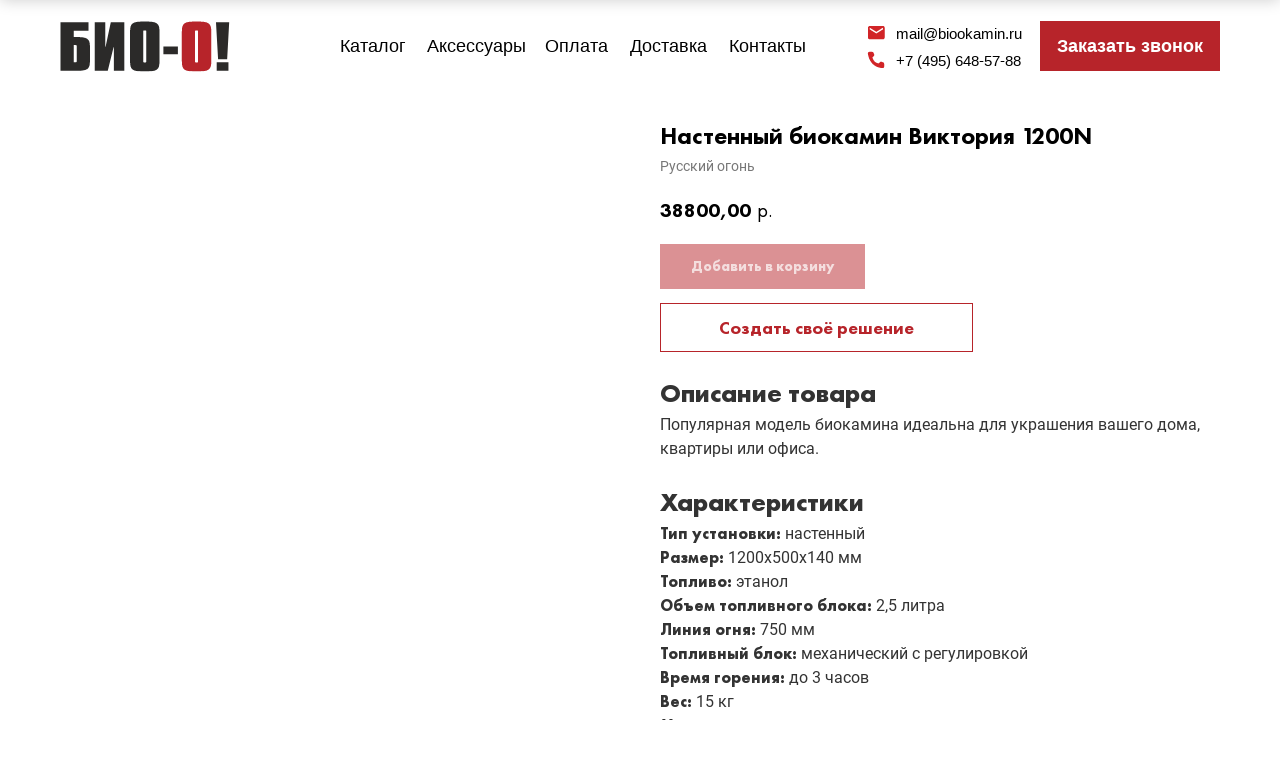

--- FILE ---
content_type: text/html; charset=UTF-8
request_url: https://biookamin.ru/catalog/nastennye-biokaminy/tproduct/332223211-161395077631-nastennii-biokamin-viktoriya-1200n
body_size: 72556
content:
<!DOCTYPE html> <html> <head> <meta charset="utf-8" /> <meta http-equiv="Content-Type" content="text/html; charset=utf-8" /> <meta name="viewport" content="width=device-width, initial-scale=1.0" /> <!--metatextblock-->
<title>Биокамин Виктория 1200N купить по цене 38800 руб.</title>
<meta name="description" content="Предлагаем приобрести биокамин Виктория 1200N по цене 38800 руб. Переходите и заказывайте биокамин Виктория 1200N на сайте.">
<meta name="keywords" content="">
<meta property="og:title" content="Биокамин Виктория 1200N купить по цене 38800 руб." />
<meta property="og:description" content="Предлагаем приобрести биокамин Виктория 1200N по цене 38800 руб. Переходите и заказывайте биокамин Виктория 1200N на сайте." />
<meta property="og:type" content="website" />
<meta property="og:url" content="https://biookamin.ru/catalog/nastennye-biokaminy/tproduct/332223211-161395077631-nastennii-biokamin-viktoriya-1200n" />
<meta property="og:image" content="https://static.tildacdn.com/tild3137-3834-4064-b765-656334363330/kviktor1200n.jpg" />
<link rel="canonical" href="https://biookamin.ru/catalog/nastennye-biokaminy/tproduct/332223211-161395077631-nastennii-biokamin-viktoriya-1200n" />
<!--/metatextblock--> <meta name="format-detection" content="telephone=no" /> <meta http-equiv="x-dns-prefetch-control" content="on"> <link rel="dns-prefetch" href="https://ws.tildacdn.com"> <link rel="dns-prefetch" href="https://static.tildacdn.com"> <link rel="dns-prefetch" href="https://fonts.tildacdn.com"> <link rel="shortcut icon" href="https://static.tildacdn.com/tild6231-3733-4163-b166-636532613761/favicon.ico" type="image/x-icon" /> <link rel="apple-touch-icon" href="https://static.tildacdn.com/tild6234-3536-4035-b634-616537643138/icon.png"> <link rel="apple-touch-icon" sizes="76x76" href="https://static.tildacdn.com/tild6234-3536-4035-b634-616537643138/icon.png"> <link rel="apple-touch-icon" sizes="152x152" href="https://static.tildacdn.com/tild6234-3536-4035-b634-616537643138/icon.png"> <link rel="apple-touch-startup-image" href="https://static.tildacdn.com/tild6234-3536-4035-b634-616537643138/icon.png"> <meta name="msapplication-TileColor" content="#ffffff"> <meta name="msapplication-TileImage" content="https://static.tildacdn.com/tild6265-3230-4138-a661-366465643534/icon10.png"> <!-- Assets --> <script src="https://neo.tildacdn.com/js/tilda-fallback-1.0.min.js" async charset="utf-8"></script> <link rel="stylesheet" href="https://static.tildacdn.com/css/tilda-grid-3.0.min.css" type="text/css" media="all" onerror="this.loaderr='y';"/> <link rel="stylesheet" href="https://static.tildacdn.com/ws/project4238947/tilda-blocks-page22137916.min.css?t=1767782302" type="text/css" media="all" onerror="this.loaderr='y';" /><link rel="stylesheet" href="https://static.tildacdn.com/ws/project4238947/tilda-blocks-page22137918.min.css?t=1767782302" type="text/css" media="all" onerror="this.loaderr='y';" /><link rel="stylesheet" href="https://static.tildacdn.com/ws/project4238947/tilda-blocks-page20571236.min.css?t=1767782286" type="text/css" media="all" onerror="this.loaderr='y';" /> <link rel="stylesheet" href="https://static.tildacdn.com/css/tilda-animation-2.0.min.css" type="text/css" media="all" onerror="this.loaderr='y';" /> <link rel="stylesheet" href="https://static.tildacdn.com/css/tilda-popup-1.1.min.css" type="text/css" media="print" onload="this.media='all';" onerror="this.loaderr='y';" /> <noscript><link rel="stylesheet" href="https://static.tildacdn.com/css/tilda-popup-1.1.min.css" type="text/css" media="all" /></noscript> <link rel="stylesheet" href="https://static.tildacdn.com/css/tilda-slds-1.4.min.css" type="text/css" media="print" onload="this.media='all';" onerror="this.loaderr='y';" /> <noscript><link rel="stylesheet" href="https://static.tildacdn.com/css/tilda-slds-1.4.min.css" type="text/css" media="all" /></noscript> <link rel="stylesheet" href="https://static.tildacdn.com/css/tilda-catalog-1.1.min.css" type="text/css" media="print" onload="this.media='all';" onerror="this.loaderr='y';" /> <noscript><link rel="stylesheet" href="https://static.tildacdn.com/css/tilda-catalog-1.1.min.css" type="text/css" media="all" /></noscript> <link rel="stylesheet" href="https://static.tildacdn.com/css/tilda-forms-1.0.min.css" type="text/css" media="all" onerror="this.loaderr='y';" /> <link rel="stylesheet" href="https://static.tildacdn.com/css/tilda-catalog-filters-1.0.min.css" type="text/css" media="all" onerror="this.loaderr='y';" /> <link rel="stylesheet" href="https://static.tildacdn.com/css/tilda-menusub-1.0.min.css" type="text/css" media="print" onload="this.media='all';" onerror="this.loaderr='y';" /> <noscript><link rel="stylesheet" href="https://static.tildacdn.com/css/tilda-menusub-1.0.min.css" type="text/css" media="all" /></noscript> <link rel="stylesheet" href="https://static.tildacdn.com/css/tilda-menu-widgeticons-1.0.min.css" type="text/css" media="all" onerror="this.loaderr='y';" /> <link rel="stylesheet" href="https://static.tildacdn.com/css/tilda-cart-1.0.min.css" type="text/css" media="all" onerror="this.loaderr='y';" /> <link rel="stylesheet" href="https://static.tildacdn.com/css/tilda-zoom-2.0.min.css" type="text/css" media="print" onload="this.media='all';" onerror="this.loaderr='y';" /> <noscript><link rel="stylesheet" href="https://static.tildacdn.com/css/tilda-zoom-2.0.min.css" type="text/css" media="all" /></noscript> <link rel="stylesheet" type="text/css" href="/custom.css?t=1767782286"> <script type="text/javascript">TildaFonts=["427","429","431","433","435"];</script> <script type="text/javascript" src="https://static.tildacdn.com/js/tilda-fonts.min.js" charset="utf-8" onerror="this.loaderr='y';"></script> <script nomodule src="https://static.tildacdn.com/js/tilda-polyfill-1.0.min.js" charset="utf-8"></script> <script type="text/javascript">function t_onReady(func) {if(document.readyState!='loading') {func();} else {document.addEventListener('DOMContentLoaded',func);}}
function t_onFuncLoad(funcName,okFunc,time) {if(typeof window[funcName]==='function') {okFunc();} else {setTimeout(function() {t_onFuncLoad(funcName,okFunc,time);},(time||100));}}function t_throttle(fn,threshhold,scope) {return function() {fn.apply(scope||this,arguments);};}function t396_initialScale(t){var e=document.getElementById("rec"+t);if(e){var i=e.querySelector(".t396__artboard");if(i){window.tn_scale_initial_window_width||(window.tn_scale_initial_window_width=document.documentElement.clientWidth);var a=window.tn_scale_initial_window_width,r=[],n,l=i.getAttribute("data-artboard-screens");if(l){l=l.split(",");for(var o=0;o<l.length;o++)r[o]=parseInt(l[o],10)}else r=[320,480,640,960,1200];for(var o=0;o<r.length;o++){var d=r[o];a>=d&&(n=d)}var _="edit"===window.allrecords.getAttribute("data-tilda-mode"),c="center"===t396_getFieldValue(i,"valign",n,r),s="grid"===t396_getFieldValue(i,"upscale",n,r),w=t396_getFieldValue(i,"height_vh",n,r),g=t396_getFieldValue(i,"height",n,r),u=!!window.opr&&!!window.opr.addons||!!window.opera||-1!==navigator.userAgent.indexOf(" OPR/");if(!_&&c&&!s&&!w&&g&&!u){var h=parseFloat((a/n).toFixed(3)),f=[i,i.querySelector(".t396__carrier"),i.querySelector(".t396__filter")],v=Math.floor(parseInt(g,10)*h)+"px",p;i.style.setProperty("--initial-scale-height",v);for(var o=0;o<f.length;o++)f[o].style.setProperty("height","var(--initial-scale-height)");t396_scaleInitial__getElementsToScale(i).forEach((function(t){t.style.zoom=h}))}}}}function t396_scaleInitial__getElementsToScale(t){return t?Array.prototype.slice.call(t.children).filter((function(t){return t&&(t.classList.contains("t396__elem")||t.classList.contains("t396__group"))})):[]}function t396_getFieldValue(t,e,i,a){var r,n=a[a.length-1];if(!(r=i===n?t.getAttribute("data-artboard-"+e):t.getAttribute("data-artboard-"+e+"-res-"+i)))for(var l=0;l<a.length;l++){var o=a[l];if(!(o<=i)&&(r=o===n?t.getAttribute("data-artboard-"+e):t.getAttribute("data-artboard-"+e+"-res-"+o)))break}return r}window.TN_SCALE_INITIAL_VER="1.0",window.tn_scale_initial_window_width=null;</script> <script src="https://static.tildacdn.com/js/jquery-1.10.2.min.js" charset="utf-8" onerror="this.loaderr='y';"></script> <script src="https://static.tildacdn.com/js/tilda-scripts-3.0.min.js" charset="utf-8" defer onerror="this.loaderr='y';"></script> <script src="https://static.tildacdn.com/ws/project4238947/tilda-blocks-page22137916.min.js?t=1767782302" onerror="this.loaderr='y';"></script><script src="https://static.tildacdn.com/ws/project4238947/tilda-blocks-page22137918.min.js?t=1767782302" onerror="this.loaderr='y';"></script><script src="https://static.tildacdn.com/ws/project4238947/tilda-blocks-page20571236.min.js?t=1767782286" charset="utf-8" onerror="this.loaderr='y';"></script> <script src="https://static.tildacdn.com/js/tilda-lazyload-1.0.min.js" charset="utf-8" async onerror="this.loaderr='y';"></script> <script src="https://static.tildacdn.com/js/tilda-animation-2.0.min.js" charset="utf-8" async onerror="this.loaderr='y';"></script> <script src="https://static.tildacdn.com/js/tilda-zero-1.1.min.js" charset="utf-8" async onerror="this.loaderr='y';"></script> <script src="https://static.tildacdn.com/js/hammer.min.js" charset="utf-8" async onerror="this.loaderr='y';"></script> <script src="https://static.tildacdn.com/js/tilda-slds-1.4.min.js" charset="utf-8" async onerror="this.loaderr='y';"></script> <script src="https://static.tildacdn.com/js/tilda-products-1.0.min.js" charset="utf-8" async onerror="this.loaderr='y';"></script> <script src="https://static.tildacdn.com/js/tilda-catalog-1.1.min.js" charset="utf-8" async onerror="this.loaderr='y';"></script> <script src="https://static.tildacdn.com/js/tilda-popup-1.0.min.js" charset="utf-8" async onerror="this.loaderr='y';"></script> <script src="https://static.tildacdn.com/js/tilda-forms-1.0.min.js" charset="utf-8" async onerror="this.loaderr='y';"></script> <script src="https://static.tildacdn.com/js/tilda-menusub-1.0.min.js" charset="utf-8" async onerror="this.loaderr='y';"></script> <script src="https://static.tildacdn.com/js/tilda-menu-1.0.min.js" charset="utf-8" async onerror="this.loaderr='y';"></script> <script src="https://static.tildacdn.com/js/tilda-menu-widgeticons-1.0.min.js" charset="utf-8" async onerror="this.loaderr='y';"></script> <script src="https://static.tildacdn.com/js/tilda-cart-1.1.min.js" charset="utf-8" async onerror="this.loaderr='y';"></script> <script src="https://static.tildacdn.com/js/tilda-widget-positions-1.0.min.js" charset="utf-8" async onerror="this.loaderr='y';"></script> <script src="https://static.tildacdn.com/js/tilda-zoom-2.0.min.js" charset="utf-8" async onerror="this.loaderr='y';"></script> <script src="https://static.tildacdn.com/js/tilda-zero-scale-1.0.min.js" charset="utf-8" async onerror="this.loaderr='y';"></script> <script src="https://static.tildacdn.com/js/tilda-zero-video-1.0.min.js" charset="utf-8" async onerror="this.loaderr='y';"></script> <script src="https://static.tildacdn.com/js/tilda-skiplink-1.0.min.js" charset="utf-8" async onerror="this.loaderr='y';"></script> <script src="https://static.tildacdn.com/js/tilda-events-1.0.min.js" charset="utf-8" async onerror="this.loaderr='y';"></script> <!-- nominify begin --><meta name="google-site-verification" content="n5dLn97GJG0eZxnAyYZaeNPQbwV__ogE3e2WpTUU11U" /><!-- nominify end --><script type="text/javascript">window.dataLayer=window.dataLayer||[];</script> <script type="text/javascript">(function() {if((/bot|google|yandex|baidu|bing|msn|duckduckbot|teoma|slurp|crawler|spider|robot|crawling|facebook/i.test(navigator.userAgent))===false&&typeof(sessionStorage)!='undefined'&&sessionStorage.getItem('visited')!=='y'&&document.visibilityState){var style=document.createElement('style');style.type='text/css';style.innerHTML='@media screen and (min-width: 980px) {.t-records {opacity: 0;}.t-records_animated {-webkit-transition: opacity ease-in-out .2s;-moz-transition: opacity ease-in-out .2s;-o-transition: opacity ease-in-out .2s;transition: opacity ease-in-out .2s;}.t-records.t-records_visible {opacity: 1;}}';document.getElementsByTagName('head')[0].appendChild(style);function t_setvisRecs(){var alr=document.querySelectorAll('.t-records');Array.prototype.forEach.call(alr,function(el) {el.classList.add("t-records_animated");});setTimeout(function() {Array.prototype.forEach.call(alr,function(el) {el.classList.add("t-records_visible");});sessionStorage.setItem("visited","y");},400);}
document.addEventListener('DOMContentLoaded',t_setvisRecs);}})();</script><script src="https://static.tildacdn.com/js/tilda-t862-popupstepform-1.0.min.js" charset="utf-8" async onerror="this.loaderr='y';"></script></head> <body class="t-body" style="margin:0;"> <!--allrecords--> <div id="allrecords" class="t-records" data-product-page="y" data-hook="blocks-collection-content-node" data-tilda-project-id="4238947" data-tilda-page-id="20571236" data-tilda-page-alias="catalog/nastennye-biokaminy" data-tilda-formskey="095d5729319a4ab645d3bbe42a1cb4db" data-tilda-stat-scroll="yes" data-tilda-lazy="yes" data-tilda-root-zone="com" data-tilda-project-headcode="yes" data-tilda-project-country="RU">
<!-- PRODUCT START -->

                
                        
                    
        
        
<!-- product header -->
<!--header-->
<div id="t-header" class="t-records" data-hook="blocks-collection-content-node" data-tilda-project-id="4238947" data-tilda-page-id="22137916" data-tilda-formskey="095d5729319a4ab645d3bbe42a1cb4db" data-tilda-stat-scroll="yes" data-tilda-lazy="yes" data-tilda-root-zone="one"  data-tilda-project-headcode="yes"     data-tilda-project-country="RU">

    <div id="rec688400272" class="r t-rec" style=" " data-animationappear="off" data-record-type="360"      >
<!-- T360 -->

        
    <style>
    @media screen and (min-width: 980px) {
        .t-records {
            opacity: 0;
        }
        .t-records_animated {
            -webkit-transition: opacity ease-in-out .5s;
            -moz-transition: opacity ease-in-out .5s;
            -o-transition: opacity ease-in-out .5s;
            transition: opacity ease-in-out .5s;
        }
        .t-records.t-records_visible,
        .t-records .t-records {
            opacity: 1;
        }
    }
    </style>
    
    
    
    <script>
        t_onReady(function () {
            var allRecords = document.querySelector('.t-records');
            window.addEventListener('pageshow', function (event) {
                if (event.persisted) {
                    allRecords.classList.add('t-records_visible');
                }
            });
        
            var rec = document.querySelector('#rec688400272');
            if (!rec) return;
            rec.setAttribute('data-animationappear', 'off');
            rec.style.opacity = '1';
            allRecords.classList.add('t-records_animated');
            setTimeout(function () {
                allRecords.classList.add('t-records_visible');
            }, 200);
        });
    </script>

        <script>
        t_onReady(function () {
            var selects = 'button:not(.t-submit):not(.t835__btn_next):not(.t835__btn_prev):not(.t835__btn_result):not(.t862__btn_next):not(.t862__btn_prev):not(.t862__btn_result):not(.t854__news-btn):not(.t862__btn_next),' +
                'a:not([href*="#"]):not(.carousel-control):not(.t-carousel__control):not(.t807__btn_reply):not([href^="#price"]):not([href^="javascript"]):not([href^="mailto"]):not([href^="tel"]):not([href^="link_sub"]):not(.js-feed-btn-show-more):not(.t367__opener):not([href^="https://www.dropbox.com/"])';
            var elements = document.querySelectorAll(selects);
            Array.prototype.forEach.call(elements, function (element) {
                if (element.getAttribute('data-menu-submenu-hook')) return;
                element.addEventListener('click', function (event) {
                    var goTo = this.getAttribute('href');
                    if (goTo !== null && !goTo.startsWith('#')) {
                        var ctrl = event.ctrlKey;
                        var cmd = event.metaKey && navigator.platform.indexOf('Mac') !== -1;
                        if (!ctrl && !cmd) {
                            var target = this.getAttribute('target');
                            if (target !== '_blank') {
                                event.preventDefault();
                                var allRecords = document.querySelector('.t-records');
                                if (allRecords) {
                                    allRecords.classList.remove('t-records_visible');
                                }
                                setTimeout(function () {
                                    window.location = goTo;
                                }, 500);
                            }
                        }
                    }
                });
            });
        });
    </script>
    
        

</div>


    <div id="rec357695131" class="r t-rec t-screenmin-1200px" style=" " data-animationappear="off" data-record-type="396"  data-screen-min="1200px"    >
<!-- T396 -->
<style>#rec357695131 .t396__artboard {height: 90px; background-color: #ffffff; }#rec357695131 .t396__filter {height: 90px;    }#rec357695131 .t396__carrier{height: 90px;background-position: center center;background-attachment: scroll;background-size: cover;background-repeat: no-repeat;}@media screen and (max-width: 1199px) {#rec357695131 .t396__artboard,#rec357695131 .t396__filter,#rec357695131 .t396__carrier {}#rec357695131 .t396__filter {}#rec357695131 .t396__carrier {background-attachment: scroll;}}@media screen and (max-width: 959px) {#rec357695131 .t396__artboard,#rec357695131 .t396__filter,#rec357695131 .t396__carrier {}#rec357695131 .t396__filter {}#rec357695131 .t396__carrier {background-attachment: scroll;}}@media screen and (max-width: 639px) {#rec357695131 .t396__artboard,#rec357695131 .t396__filter,#rec357695131 .t396__carrier {}#rec357695131 .t396__filter {}#rec357695131 .t396__carrier {background-attachment: scroll;}}@media screen and (max-width: 479px) {#rec357695131 .t396__artboard,#rec357695131 .t396__filter,#rec357695131 .t396__carrier {height: 84px;}#rec357695131 .t396__filter {}#rec357695131 .t396__carrier {background-attachment: scroll;}}#rec357695131 .tn-elem[data-elem-id="1631961038198"] {
  z-index: 2;
  top:  23px;;
  left:  calc(50% - 600px + 826px);;
  width: 20px;
  height: auto;
}
#rec357695131 .tn-elem[data-elem-id="1631961038198"] .tn-atom {
  background-position: center center;
  border-width: var(--t396-borderwidth, 0);
  border-style: var(--t396-borderstyle, solid);
  border-color: var(--t396-bordercolor, transparent);
  transition: background-color var(--t396-speedhover,0s) ease-in-out, color var(--t396-speedhover,0s) ease-in-out, border-color var(--t396-speedhover,0s) ease-in-out, box-shadow var(--t396-shadowshoverspeed,0.2s) ease-in-out;
}
@media screen and (max-width: 1199px) {
  #rec357695131 .tn-elem[data-elem-id="1631961038198"] {
    top:  -107px;;
    left:  calc(50% - 480px + 826px);;
    height: auto;
  }
}#rec357695131 .tn-elem[data-elem-id="1631961038194"] {
  z-index: 3;
  top:  50px;;
  left:  calc(50% - 600px + 826px);;
  width: 20px;
  height: auto;
}
#rec357695131 .tn-elem[data-elem-id="1631961038194"] .tn-atom {
  background-position: center center;
  border-width: var(--t396-borderwidth, 0);
  border-style: var(--t396-borderstyle, solid);
  border-color: var(--t396-bordercolor, transparent);
  transition: background-color var(--t396-speedhover,0s) ease-in-out, color var(--t396-speedhover,0s) ease-in-out, border-color var(--t396-speedhover,0s) ease-in-out, box-shadow var(--t396-shadowshoverspeed,0.2s) ease-in-out;
}
@media screen and (max-width: 1199px) {
  #rec357695131 .tn-elem[data-elem-id="1631961038194"] {
    top:  -80px;;
    left:  calc(50% - 480px + 826px);;
    height: auto;
  }
}#rec357695131 .tn-elem[data-elem-id="1631961038184"] {
  color: #000000;
  z-index: 4;
  top:  28px;;
  left:  calc(50% - 600px + 590px);;
  width: 72px;
  height: auto;
}
#rec357695131 .tn-elem[data-elem-id="1631961038184"] .tn-atom {
  color: #000000;
  font-size: 18px;
  font-family: 'FuturaPT', Arial,sans-serif;
  line-height: 2;
  font-weight: 400;
  background-position: center center;
  border-width: var(--t396-borderwidth, 0);
  border-style: var(--t396-borderstyle, solid);
  border-color: var(--t396-bordercolor, transparent);
  transition: background-color var(--t396-speedhover,0s) ease-in-out, color var(--t396-speedhover,0s) ease-in-out, border-color var(--t396-speedhover,0s) ease-in-out, box-shadow var(--t396-shadowshoverspeed,0.2s) ease-in-out;
  text-shadow: var(--t396-shadow-text-x, 0px) var(--t396-shadow-text-y, 0px) var(--t396-shadow-text-blur, 0px) rgba(var(--t396-shadow-text-color), var(--t396-shadow-text-opacity, 100%));
}
@media screen and (max-width: 1199px) {
  #rec357695131 .tn-elem[data-elem-id="1631961038184"] {
    top:  -96px;;
    left:  calc(50% - 480px + 590px);;
    height: auto;
  }
}#rec357695131 .tn-elem[data-elem-id="1631961038187"] {
  color: #000000;
  z-index: 5;
  top:  28px;;
  left:  calc(50% - 600px + 689px);;
  width: 70px;
  height: auto;
}
#rec357695131 .tn-elem[data-elem-id="1631961038187"] .tn-atom {
  color: #000000;
  font-size: 18px;
  font-family: 'FuturaPT', Arial,sans-serif;
  line-height: 2;
  font-weight: 400;
  background-position: center center;
  border-width: var(--t396-borderwidth, 0);
  border-style: var(--t396-borderstyle, solid);
  border-color: var(--t396-bordercolor, transparent);
  transition: background-color var(--t396-speedhover,0s) ease-in-out, color var(--t396-speedhover,0s) ease-in-out, border-color var(--t396-speedhover,0s) ease-in-out, box-shadow var(--t396-shadowshoverspeed,0.2s) ease-in-out;
  text-shadow: var(--t396-shadow-text-x, 0px) var(--t396-shadow-text-y, 0px) var(--t396-shadow-text-blur, 0px) rgba(var(--t396-shadow-text-color), var(--t396-shadow-text-opacity, 100%));
}
@media screen and (max-width: 1199px) {
  #rec357695131 .tn-elem[data-elem-id="1631961038187"] {
    top:  -96px;;
    left:  calc(50% - 480px + 689px);;
    height: auto;
  }
}#rec357695131 .tn-elem[data-elem-id="1631961038189"] {
  color: #000000;
  z-index: 6;
  top:  28px;;
  left:  calc(50% - 600px + 505px);;
  width: 60px;
  height: auto;
}
#rec357695131 .tn-elem[data-elem-id="1631961038189"] .tn-atom {
  color: #000000;
  font-size: 18px;
  font-family: 'FuturaPT', Arial,sans-serif;
  line-height: 2;
  font-weight: 400;
  background-position: center center;
  border-width: var(--t396-borderwidth, 0);
  border-style: var(--t396-borderstyle, solid);
  border-color: var(--t396-bordercolor, transparent);
  transition: background-color var(--t396-speedhover,0s) ease-in-out, color var(--t396-speedhover,0s) ease-in-out, border-color var(--t396-speedhover,0s) ease-in-out, box-shadow var(--t396-shadowshoverspeed,0.2s) ease-in-out;
  text-shadow: var(--t396-shadow-text-x, 0px) var(--t396-shadow-text-y, 0px) var(--t396-shadow-text-blur, 0px) rgba(var(--t396-shadow-text-color), var(--t396-shadow-text-opacity, 100%));
}
@media screen and (max-width: 1199px) {
  #rec357695131 .tn-elem[data-elem-id="1631961038189"] {
    top:  -96px;;
    left:  calc(50% - 480px + 505px);;
    height: auto;
  }
}#rec357695131 .tn-elem[data-elem-id="1631961038191"] {
  color: #ffffff;
  text-align: center;
  z-index: 7;
  top:  21px;;
  left:  calc(50% - 600px + 1000px);;
  width: 180px;
  height: 50px;
}
#rec357695131 .tn-elem[data-elem-id="1631961038191"] .tn-atom {
  color: #ffffff;
  font-size: 18px;
  font-family: 'FuturaPT', Arial,sans-serif;
  line-height: 1.55;
  font-weight: 600;
  background-position: center center;
  --t396-speedhover: 0.2s;
  transition: background-color var(--t396-speedhover,0s) ease-in-out, color var(--t396-speedhover,0s) ease-in-out, border-color var(--t396-speedhover,0s) ease-in-out, box-shadow var(--t396-shadowshoverspeed,0.2s) ease-in-out;
  --t396-bgcolor-color: #b7242a;
  --t396-bgcolor-image: none;
  --t396-bgcolor-hover-color: #f0272a;
  --t396-bgcolor-hover-image: none;
  background-color: var(--t396-bgcolor-color, transparent);
  -webkit-box-pack: center;
  -ms-flex-pack: center;
  justify-content: center;
}
#rec357695131 .tn-elem[data-elem-id="1631961038191"] .tn-atom::after {
  display: none;
}
#rec357695131 .tn-elem[data-elem-id="1631961038191"] .tn-atom .tn-atom__button-text {
  transition: color var(--t396-speedhover,0s) ease-in-out;
  color: #ffffff;
}
#rec357695131 .tn-elem[data-elem-id="1631961038191"] .tn-atom .tn-atom__button-border::before {
  display: none;
}
#rec357695131 .tn-elem[data-elem-id="1631961038191"] .tn-atom .tn-atom__button-border::after {
  display: none;
}
@media (hover), (min-width:0\0) {
  #rec357695131 .tn-elem[data-elem-id="1631961038191"] .tn-atom:hover::after {
    opacity: 0;
  }
  #rec357695131 .tn-elem[data-elem-id="1631961038191"] .tn-atom:hover {
    animation-name: none;
    background-color: var(--t396-bgcolor-hover-color, var(--t396-bgcolor-color, transparent));
  }
}
@media screen and (max-width: 1199px) {
  #rec357695131 .tn-elem[data-elem-id="1631961038191"] {
    top:  -108px;;
    left:  calc(50% - 480px + 1000px);;
    width: px;
  }
  #rec357695131 .tn-elem[data-elem-id="1631961038191"] .tn-atom {
    white-space: normal;
    background-size: cover;
    background-color: var(--t396-bgcolor-color, transparent);
  }
  #rec357695131 .tn-elem[data-elem-id="1631961038191"] .tn-atom::after {
    display: none;
  }
  #rec357695131 .tn-elem[data-elem-id="1631961038191"] .tn-atom .tn-atom__button-text {
    overflow: visible;
  }
  #rec357695131 .tn-elem[data-elem-id="1631961038191"] .tn-atom .tn-atom__button-border::before {
    display: none;
  }
  #rec357695131 .tn-elem[data-elem-id="1631961038191"] .tn-atom .tn-atom__button-border::after {
    display: none;
  }
  @media (hover), (min-width:0\0) {
    #rec357695131 .tn-elem[data-elem-id="1631961038191"] .tn-atom:hover::after {
      opacity: 0;
    }
    #rec357695131 .tn-elem[data-elem-id="1631961038191"] .tn-atom:hover {
      animation-name: none;
      background-color: var(--t396-bgcolor-hover-color, var(--t396-bgcolor-color, transparent));
    }
  }
}
@media screen and (max-width: 959px) {
  #rec357695131 .tn-elem[data-elem-id="1631961038191"] .tn-atom {
    white-space: normal;
    background-size: cover;
    background-color: var(--t396-bgcolor-color, transparent);
  }
  #rec357695131 .tn-elem[data-elem-id="1631961038191"] .tn-atom::after {
    display: none;
  }
  #rec357695131 .tn-elem[data-elem-id="1631961038191"] .tn-atom .tn-atom__button-text {
    overflow: visible;
  }
  #rec357695131 .tn-elem[data-elem-id="1631961038191"] .tn-atom .tn-atom__button-border::before {
    display: none;
  }
  #rec357695131 .tn-elem[data-elem-id="1631961038191"] .tn-atom .tn-atom__button-border::after {
    display: none;
  }
  @media (hover), (min-width:0\0) {
    #rec357695131 .tn-elem[data-elem-id="1631961038191"] .tn-atom:hover::after {
      opacity: 0;
    }
    #rec357695131 .tn-elem[data-elem-id="1631961038191"] .tn-atom:hover {
      animation-name: none;
      background-color: var(--t396-bgcolor-hover-color, var(--t396-bgcolor-color, transparent));
    }
  }
}
@media screen and (max-width: 639px) {
  #rec357695131 .tn-elem[data-elem-id="1631961038191"] .tn-atom {
    white-space: normal;
    background-size: cover;
    background-color: var(--t396-bgcolor-color, transparent);
  }
  #rec357695131 .tn-elem[data-elem-id="1631961038191"] .tn-atom::after {
    display: none;
  }
  #rec357695131 .tn-elem[data-elem-id="1631961038191"] .tn-atom .tn-atom__button-text {
    overflow: visible;
  }
  #rec357695131 .tn-elem[data-elem-id="1631961038191"] .tn-atom .tn-atom__button-border::before {
    display: none;
  }
  #rec357695131 .tn-elem[data-elem-id="1631961038191"] .tn-atom .tn-atom__button-border::after {
    display: none;
  }
  @media (hover), (min-width:0\0) {
    #rec357695131 .tn-elem[data-elem-id="1631961038191"] .tn-atom:hover::after {
      opacity: 0;
    }
    #rec357695131 .tn-elem[data-elem-id="1631961038191"] .tn-atom:hover {
      animation-name: none;
      background-color: var(--t396-bgcolor-hover-color, var(--t396-bgcolor-color, transparent));
    }
  }
}
@media screen and (max-width: 479px) {
  #rec357695131 .tn-elem[data-elem-id="1631961038191"] .tn-atom {
    white-space: normal;
    background-size: cover;
    background-color: var(--t396-bgcolor-color, transparent);
  }
  #rec357695131 .tn-elem[data-elem-id="1631961038191"] .tn-atom::after {
    display: none;
  }
  #rec357695131 .tn-elem[data-elem-id="1631961038191"] .tn-atom .tn-atom__button-text {
    overflow: visible;
  }
  #rec357695131 .tn-elem[data-elem-id="1631961038191"] .tn-atom .tn-atom__button-border::before {
    display: none;
  }
  #rec357695131 .tn-elem[data-elem-id="1631961038191"] .tn-atom .tn-atom__button-border::after {
    display: none;
  }
  @media (hover), (min-width:0\0) {
    #rec357695131 .tn-elem[data-elem-id="1631961038191"] .tn-atom:hover::after {
      opacity: 0;
    }
    #rec357695131 .tn-elem[data-elem-id="1631961038191"] .tn-atom:hover {
      animation-name: none;
      background-color: var(--t396-bgcolor-hover-color, var(--t396-bgcolor-color, transparent));
    }
  }
}#rec357695131 .tn-elem[data-elem-id="1631961038201"] {
  color: #000000;
  z-index: 8;
  top:  49px;;
  left:  calc(50% - 600px + 856px);;
  width: 135px;
  height: auto;
}
#rec357695131 .tn-elem[data-elem-id="1631961038201"] .tn-atom {
  color: #000000;
  font-size: 15px;
  font-family: 'FuturaPT', Arial,sans-serif;
  line-height: 1.55;
  font-weight: 400;
  background-position: center center;
  border-width: var(--t396-borderwidth, 0);
  border-style: var(--t396-borderstyle, solid);
  border-color: var(--t396-bordercolor, transparent);
  transition: background-color var(--t396-speedhover,0s) ease-in-out, color var(--t396-speedhover,0s) ease-in-out, border-color var(--t396-speedhover,0s) ease-in-out, box-shadow var(--t396-shadowshoverspeed,0.2s) ease-in-out;
  text-shadow: var(--t396-shadow-text-x, 0px) var(--t396-shadow-text-y, 0px) var(--t396-shadow-text-blur, 0px) rgba(var(--t396-shadow-text-color), var(--t396-shadow-text-opacity, 100%));
}
@media screen and (max-width: 1199px) {
  #rec357695131 .tn-elem[data-elem-id="1631961038201"] {
    top:  -81px;;
    left:  calc(50% - 480px + 856px);;
    height: auto;
  }
}#rec357695131 .tn-elem[data-elem-id="1631961038204"] {
  color: #000000;
  z-index: 9;
  top:  22px;;
  left:  calc(50% - 600px + 856px);;
  width: 135px;
  height: auto;
}
#rec357695131 .tn-elem[data-elem-id="1631961038204"] .tn-atom {
  color: #000000;
  font-size: 15px;
  font-family: 'FuturaPT', Arial,sans-serif;
  line-height: 1.55;
  font-weight: 400;
  background-position: center center;
  border-width: var(--t396-borderwidth, 0);
  border-style: var(--t396-borderstyle, solid);
  border-color: var(--t396-bordercolor, transparent);
  transition: background-color var(--t396-speedhover,0s) ease-in-out, color var(--t396-speedhover,0s) ease-in-out, border-color var(--t396-speedhover,0s) ease-in-out, box-shadow var(--t396-shadowshoverspeed,0.2s) ease-in-out;
  text-shadow: var(--t396-shadow-text-x, 0px) var(--t396-shadow-text-y, 0px) var(--t396-shadow-text-blur, 0px) rgba(var(--t396-shadow-text-color), var(--t396-shadow-text-opacity, 100%));
}
@media screen and (max-width: 1199px) {
  #rec357695131 .tn-elem[data-elem-id="1631961038204"] {
    top:  -108px;;
    left:  calc(50% - 480px + 856px);;
    height: auto;
  }
}#rec357695131 .tn-elem[data-elem-id="1631961038179"] {
  color: #000000;
  z-index: 10;
  top:  28px;;
  left:  calc(50% - 600px + 300px);;
  width: 60px;
  height: auto;
}
#rec357695131 .tn-elem[data-elem-id="1631961038179"] .tn-atom {
  color: #000000;
  font-size: 18px;
  font-family: 'FuturaPT', Arial,sans-serif;
  line-height: 2;
  font-weight: 400;
  background-position: center center;
  border-width: var(--t396-borderwidth, 0);
  border-style: var(--t396-borderstyle, solid);
  border-color: var(--t396-bordercolor, transparent);
  transition: background-color var(--t396-speedhover,0s) ease-in-out, color var(--t396-speedhover,0s) ease-in-out, border-color var(--t396-speedhover,0s) ease-in-out, box-shadow var(--t396-shadowshoverspeed,0.2s) ease-in-out;
  text-shadow: var(--t396-shadow-text-x, 0px) var(--t396-shadow-text-y, 0px) var(--t396-shadow-text-blur, 0px) rgba(var(--t396-shadow-text-color), var(--t396-shadow-text-opacity, 100%));
}
@media screen and (max-width: 1199px) {
  #rec357695131 .tn-elem[data-elem-id="1631961038179"] {
    top:  -96px;;
    left:  calc(50% - 480px + 300px);;
    height: auto;
  }
}#rec357695131 .tn-elem[data-elem-id="1631961038181"] {
  color: #000000;
  z-index: 11;
  top:  28px;;
  left:  calc(50% - 600px + 387px);;
  width: 90px;
  height: auto;
}
#rec357695131 .tn-elem[data-elem-id="1631961038181"] .tn-atom {
  color: #000000;
  font-size: 18px;
  font-family: 'FuturaPT', Arial,sans-serif;
  line-height: 2;
  font-weight: 400;
  background-position: center center;
  border-width: var(--t396-borderwidth, 0);
  border-style: var(--t396-borderstyle, solid);
  border-color: var(--t396-bordercolor, transparent);
  transition: background-color var(--t396-speedhover,0s) ease-in-out, color var(--t396-speedhover,0s) ease-in-out, border-color var(--t396-speedhover,0s) ease-in-out, box-shadow var(--t396-shadowshoverspeed,0.2s) ease-in-out;
  text-shadow: var(--t396-shadow-text-x, 0px) var(--t396-shadow-text-y, 0px) var(--t396-shadow-text-blur, 0px) rgba(var(--t396-shadow-text-color), var(--t396-shadow-text-opacity, 100%));
}
@media screen and (max-width: 1199px) {
  #rec357695131 .tn-elem[data-elem-id="1631961038181"] {
    top:  -96px;;
    left:  calc(50% - 480px + 387px);;
    height: auto;
  }
}#rec357695131 .tn-elem[data-elem-id="1631961038175"] {
  z-index: 12;
  top:  21px;;
  left:  calc(50% - 600px + 20px);;
  width: 170px;
  height: auto;
}
#rec357695131 .tn-elem[data-elem-id="1631961038175"] .tn-atom {
  background-position: center center;
  border-width: var(--t396-borderwidth, 0);
  border-style: var(--t396-borderstyle, solid);
  border-color: var(--t396-bordercolor, transparent);
  transition: background-color var(--t396-speedhover,0s) ease-in-out, color var(--t396-speedhover,0s) ease-in-out, border-color var(--t396-speedhover,0s) ease-in-out, box-shadow var(--t396-shadowshoverspeed,0.2s) ease-in-out;
}
@media screen and (max-width: 959px) {
  #rec357695131 .tn-elem[data-elem-id="1631961038175"] {
    top:  21px;;
    left:  calc(50% - 320px + 10px);;
    height: auto;
  }
}
@media screen and (max-width: 479px) {
  #rec357695131 .tn-elem[data-elem-id="1631961038175"] {
    width: 140px;
    height: auto;
  }
}</style>










<div class='t396'>

	<div class="t396__artboard" data-artboard-recid="357695131" data-artboard-screens="320,480,640,960,1200"

				data-artboard-height="90"
		data-artboard-valign="center"
				 data-artboard-upscale="grid" 																				
							
																																															
				 data-artboard-height-res-320="84" 																																																
																																															
																																																				
																																															
																																																				
																																															
																																																				
						>

		
				
								
																											
																											
																											
																											
					
					<div class="t396__carrier" data-artboard-recid="357695131"></div>
		
		
		<div class="t396__filter" data-artboard-recid="357695131"></div>

		
					
		
				
						
	
			
	
						
												
												
												
												
									
	
			
	<div class='t396__elem tn-elem tn-elem__3576951311631961038198' data-elem-id='1631961038198' data-elem-type='image'
				data-field-top-value="23"
		data-field-left-value="826"
				 data-field-width-value="20" 		data-field-axisy-value="top"
		data-field-axisx-value="left"
		data-field-container-value="grid"
		data-field-topunits-value="px"
		data-field-leftunits-value="px"
		data-field-heightunits-value=""
		data-field-widthunits-value="px"
																																														 data-field-filewidth-value="20" 		 data-field-fileheight-value="20" 																								
							
			
																																																																																																																																								
												
																																																																																																																																								
			
					
			
																																																																																																																																								
												
																																																																																																																																								
			
					
			
																																																																																																																																								
												
																																																																																																																																								
			
					
			
																																																																																																																																								
												
				 data-field-top-res-960-value="-107" 				 data-field-left-res-960-value="826" 																																																																																																																																
			
					
			
		
		
		
			>

		
									
				
							<div class='tn-atom'    >
								
									<img class='tn-atom__img' src='https://static.tildacdn.com/tild3437-3962-4937-a639-353930656461/ic_baseline-email.svg' alt='' imgfield='tn_img_1631961038198' />
							</div>
		
																			
																				
																				
																				
																				
					
				
				
				
				
				
				
				
				
	</div>

			
					
		
				
						
	
			
	
						
												
												
												
												
									
	
			
	<div class='t396__elem tn-elem tn-elem__3576951311631961038194' data-elem-id='1631961038194' data-elem-type='image'
				data-field-top-value="50"
		data-field-left-value="826"
				 data-field-width-value="20" 		data-field-axisy-value="top"
		data-field-axisx-value="left"
		data-field-container-value="grid"
		data-field-topunits-value="px"
		data-field-leftunits-value="px"
		data-field-heightunits-value=""
		data-field-widthunits-value="px"
																																														 data-field-filewidth-value="20" 		 data-field-fileheight-value="20" 																								
							
			
																																																																																																																																								
												
																																																																																																																																								
			
					
			
																																																																																																																																								
												
																																																																																																																																								
			
					
			
																																																																																																																																								
												
																																																																																																																																								
			
					
			
																																																																																																																																								
												
				 data-field-top-res-960-value="-80" 				 data-field-left-res-960-value="826" 																																																																																																																																
			
					
			
		
		
		
			>

		
									
				
							<div class='tn-atom'    >
								
									<img class='tn-atom__img' src='https://static.tildacdn.com/tild6436-3237-4431-b634-323030633865/carbon_phone-filled.svg' alt='' imgfield='tn_img_1631961038194' />
							</div>
		
																			
																				
																				
																				
																				
					
				
				
				
				
				
				
				
				
	</div>

			
					
		
				
						
	
			
	
						
												
												
												
												
									
	
			
	<div class='t396__elem tn-elem tn-elem__3576951311631961038184' data-elem-id='1631961038184' data-elem-type='text'
				data-field-top-value="28"
		data-field-left-value="590"
				 data-field-width-value="72" 		data-field-axisy-value="top"
		data-field-axisx-value="left"
		data-field-container-value="grid"
		data-field-topunits-value="px"
		data-field-leftunits-value="px"
		data-field-heightunits-value=""
		data-field-widthunits-value="px"
																																																																						 data-field-fontsize-value="18" 		
							
			
																																																																																																																																								
												
																																																																																																																																								
			
					
			
																																																																																																																																								
												
																																																																																																																																								
			
					
			
																																																																																																																																								
												
																																																																																																																																								
			
					
			
																																																																																																																																								
												
				 data-field-top-res-960-value="-96" 				 data-field-left-res-960-value="590" 																																																																																																																																
			
					
			
		
		
		
			>

		
									
							<div class='tn-atom'><a href="/dostavka"style="color: inherit">Доставка</a></div>		
				
																			
																				
																				
																				
																				
					
				
				
				
				
				
				
				
				
	</div>

			
					
		
				
						
	
			
	
						
												
												
												
												
									
	
			
	<div class='t396__elem tn-elem tn-elem__3576951311631961038187' data-elem-id='1631961038187' data-elem-type='text'
				data-field-top-value="28"
		data-field-left-value="689"
				 data-field-width-value="70" 		data-field-axisy-value="top"
		data-field-axisx-value="left"
		data-field-container-value="grid"
		data-field-topunits-value="px"
		data-field-leftunits-value="px"
		data-field-heightunits-value=""
		data-field-widthunits-value="px"
																																																																						 data-field-fontsize-value="18" 		
							
			
																																																																																																																																								
												
																																																																																																																																								
			
					
			
																																																																																																																																								
												
																																																																																																																																								
			
					
			
																																																																																																																																								
												
																																																																																																																																								
			
					
			
																																																																																																																																								
												
				 data-field-top-res-960-value="-96" 				 data-field-left-res-960-value="689" 																																																																																																																																
			
					
			
		
		
		
			>

		
									
							<div class='tn-atom'><a href="/contacts"style="color: inherit">Контакты</a></div>		
				
																			
																				
																				
																				
																				
					
				
				
				
				
				
				
				
				
	</div>

			
					
		
				
						
	
			
	
						
												
												
												
												
									
	
			
	<div class='t396__elem tn-elem tn-elem__3576951311631961038189' data-elem-id='1631961038189' data-elem-type='text'
				data-field-top-value="28"
		data-field-left-value="505"
				 data-field-width-value="60" 		data-field-axisy-value="top"
		data-field-axisx-value="left"
		data-field-container-value="grid"
		data-field-topunits-value="px"
		data-field-leftunits-value="px"
		data-field-heightunits-value=""
		data-field-widthunits-value="px"
																																																																						 data-field-fontsize-value="18" 		
							
			
																																																																																																																																								
												
																																																																																																																																								
			
					
			
																																																																																																																																								
												
																																																																																																																																								
			
					
			
																																																																																																																																								
												
																																																																																																																																								
			
					
			
																																																																																																																																								
												
				 data-field-top-res-960-value="-96" 				 data-field-left-res-960-value="505" 																																																																																																																																
			
					
			
		
		
		
			>

		
									
							<div class='tn-atom'><a href="/pay"style="color: inherit">Оплата</a></div>		
				
																			
																				
																				
																				
																				
					
				
				
				
				
				
				
				
				
	</div>

			
					
		
				
						
	
			
	
						
												
												
												
												
									
	
			
	<div class='t396__elem tn-elem tn-elem__3576951311631961038191' data-elem-id='1631961038191' data-elem-type='button'
				data-field-top-value="21"
		data-field-left-value="1000"
		 data-field-height-value="50" 		 data-field-width-value="180" 		data-field-axisy-value="top"
		data-field-axisx-value="left"
		data-field-container-value="grid"
		data-field-topunits-value="px"
		data-field-leftunits-value="px"
		data-field-heightunits-value="px"
		data-field-widthunits-value="px"
																																																																						 data-field-fontsize-value="18" 		
							
			
																																																																																																																																								
												
																																																																																																																																								
			
					
			
																																																																																																																																								
												
																																																																																																																																								
			
					
			
																																																																																																																																								
												
																																																																																																																																								
			
					
			
																																																																																																																																								
												
				 data-field-top-res-960-value="-108" 				 data-field-left-res-960-value="1000" 																																																																																																																																
			
					
			
		
		
		
			>

		
									
				
				
																			
																				
																				
																				
																				
					
				
							<a class='tn-atom' href="#popup:myform"  >
				<div class='tn-atom__button-content'>
						
						
					
					<span class="tn-atom__button-text">Заказать звонок</span>
				</div>
				<span class="tn-atom__button-border"></span>
			</a>
		
				
				
				
				
				
				
	</div>

			
					
		
				
						
	
			
	
						
												
												
												
												
									
	
			
	<div class='t396__elem tn-elem tn-elem__3576951311631961038201' data-elem-id='1631961038201' data-elem-type='text'
				data-field-top-value="49"
		data-field-left-value="856"
				 data-field-width-value="135" 		data-field-axisy-value="top"
		data-field-axisx-value="left"
		data-field-container-value="grid"
		data-field-topunits-value="px"
		data-field-leftunits-value="px"
		data-field-heightunits-value=""
		data-field-widthunits-value="px"
																																																																						 data-field-fontsize-value="15" 		
							
			
																																																																																																																																								
												
																																																																																																																																								
			
					
			
																																																																																																																																								
												
																																																																																																																																								
			
					
			
																																																																																																																																								
												
																																																																																																																																								
			
					
			
																																																																																																																																								
												
				 data-field-top-res-960-value="-81" 				 data-field-left-res-960-value="856" 																																																																																																																																
			
					
			
		
		
		
			>

		
									
							<div class='tn-atom'><a href="tel:74956485788"style="color: inherit">+7 (495) 648-57-88</a></div>		
				
																			
																				
																				
																				
																				
					
				
				
				
				
				
				
				
				
	</div>

			
					
		
				
						
	
			
	
						
												
												
												
												
									
	
			
	<div class='t396__elem tn-elem tn-elem__3576951311631961038204' data-elem-id='1631961038204' data-elem-type='text'
				data-field-top-value="22"
		data-field-left-value="856"
				 data-field-width-value="135" 		data-field-axisy-value="top"
		data-field-axisx-value="left"
		data-field-container-value="grid"
		data-field-topunits-value="px"
		data-field-leftunits-value="px"
		data-field-heightunits-value=""
		data-field-widthunits-value="px"
																																																																						 data-field-fontsize-value="15" 		
							
			
																																																																																																																																								
												
																																																																																																																																								
			
					
			
																																																																																																																																								
												
																																																																																																																																								
			
					
			
																																																																																																																																								
												
																																																																																																																																								
			
					
			
																																																																																																																																								
												
				 data-field-top-res-960-value="-108" 				 data-field-left-res-960-value="856" 																																																																																																																																
			
					
			
		
		
		
			>

		
									
							<div class='tn-atom'><a href="mailto:mail@biookamin.ru"style="color: inherit">mail@biookamin.ru</a></div>		
				
																			
																				
																				
																				
																				
					
				
				
				
				
				
				
				
				
	</div>

			
					
		
				
						
	
			
	
						
												
												
												
												
									
	
			
	<div class='t396__elem tn-elem tn-elem__3576951311631961038179' data-elem-id='1631961038179' data-elem-type='text'
				data-field-top-value="28"
		data-field-left-value="300"
				 data-field-width-value="60" 		data-field-axisy-value="top"
		data-field-axisx-value="left"
		data-field-container-value="grid"
		data-field-topunits-value="px"
		data-field-leftunits-value="px"
		data-field-heightunits-value=""
		data-field-widthunits-value="px"
																																																																						 data-field-fontsize-value="18" 		
							
			
																																																																																																																																								
												
																																																																																																																																								
			
					
			
																																																																																																																																								
												
																																																																																																																																								
			
					
			
																																																																																																																																								
												
																																																																																																																																								
			
					
			
																																																																																																																																								
												
				 data-field-top-res-960-value="-96" 				 data-field-left-res-960-value="300" 																																																																																																																																
			
					
			
		
		
		
			>

		
									
							<div class='tn-atom'><a href="#menu3"style="color: inherit">Каталог</a></div>		
				
																			
																				
																				
																				
																				
					
				
				
				
				
				
				
				
				
	</div>

			
					
		
				
						
	
			
	
						
												
												
												
												
									
	
			
	<div class='t396__elem tn-elem tn-elem__3576951311631961038181' data-elem-id='1631961038181' data-elem-type='text'
				data-field-top-value="28"
		data-field-left-value="387"
				 data-field-width-value="90" 		data-field-axisy-value="top"
		data-field-axisx-value="left"
		data-field-container-value="grid"
		data-field-topunits-value="px"
		data-field-leftunits-value="px"
		data-field-heightunits-value=""
		data-field-widthunits-value="px"
																																																																						 data-field-fontsize-value="18" 		
							
			
																																																																																																																																								
												
																																																																																																																																								
			
					
			
																																																																																																																																								
												
																																																																																																																																								
			
					
			
																																																																																																																																								
												
																																																																																																																																								
			
					
			
																																																																																																																																								
												
				 data-field-top-res-960-value="-96" 				 data-field-left-res-960-value="387" 																																																																																																																																
			
					
			
		
		
		
			>

		
									
							<div class='tn-atom'><a href="/aksessuary"style="color: inherit">Аксессуары</a></div>		
				
																			
																				
																				
																				
																				
					
				
				
				
				
				
				
				
				
	</div>

			
					
		
				
						
	
			
	
						
												
												
												
												
									
	
			
	<div class='t396__elem tn-elem tn-elem__3576951311631961038175' data-elem-id='1631961038175' data-elem-type='image'
				data-field-top-value="21"
		data-field-left-value="20"
				 data-field-width-value="170" 		data-field-axisy-value="top"
		data-field-axisx-value="left"
		data-field-container-value="grid"
		data-field-topunits-value="px"
		data-field-leftunits-value="px"
		data-field-heightunits-value=""
		data-field-widthunits-value="px"
																																														 data-field-filewidth-value="152" 		 data-field-fileheight-value="46" 																								
							
			
																																																																																																																																								
												
																 data-field-width-res-320-value="140" 																																																																																																																								
			
					
			
																																																																																																																																								
												
																																																																																																																																								
			
					
			
																																																																																																																																								
												
				 data-field-top-res-640-value="21" 				 data-field-left-res-640-value="10" 																				 data-field-container-res-640-value="window" 																																																																																																												
			
					
			
																																																																																																																																								
												
																																																																																																																																								
			
					
			
		
		
		
			>

		
									
				
							<a class='tn-atom' href="/"   >
								
									<img class='tn-atom__img' src='https://static.tildacdn.com/tild6434-6563-4737-a135-373066373834/logo_ch.svg' alt='' imgfield='tn_img_1631961038175' />
							</a>
		
																			
																				
																				
																				
																				
					
				
				
				
				
				
				
				
				
	</div>

			
			</div> 
</div> 
<script>
											
											
											
											
											
					
					
	
		t_onReady(function () {
			t_onFuncLoad('t396_init', function () {
				t396_init('357695131');
			});
		});
	
</script>



<!-- /T396 -->

</div>


    <div id="rec357695132" class="r t-rec t-screenmin-1200px" style=" " data-animationappear="off" data-record-type="396"  data-screen-min="1200px"    >
<!-- T396 -->
<style>#rec357695132 .t396__artboard {height: 90px; background-color: #ffffff; overflow: visible;}#rec357695132 .t396__filter {height: 90px;    }#rec357695132 .t396__carrier{height: 90px;background-position: center center;background-attachment: scroll;background-size: cover;background-repeat: no-repeat;}@media screen and (max-width: 1199px) {#rec357695132 .t396__artboard,#rec357695132 .t396__filter,#rec357695132 .t396__carrier {}#rec357695132 .t396__filter {}#rec357695132 .t396__carrier {background-attachment: scroll;}}@media screen and (max-width: 959px) {#rec357695132 .t396__artboard,#rec357695132 .t396__filter,#rec357695132 .t396__carrier {}#rec357695132 .t396__filter {}#rec357695132 .t396__carrier {background-attachment: scroll;}}@media screen and (max-width: 639px) {#rec357695132 .t396__artboard,#rec357695132 .t396__filter,#rec357695132 .t396__carrier {}#rec357695132 .t396__filter {}#rec357695132 .t396__carrier {background-attachment: scroll;}}@media screen and (max-width: 479px) {#rec357695132 .t396__artboard,#rec357695132 .t396__filter,#rec357695132 .t396__carrier {}#rec357695132 .t396__filter {}#rec357695132 .t396__carrier {background-attachment: scroll;}}#rec357695132 .tn-elem[data-elem-id="1624956794122"] {
  z-index: 3;
  top:  0px;;
  left:  0px;;
  width: 100%;
  height: 90px;
}
#rec357695132 .tn-elem[data-elem-id="1624956794122"] .tn-atom {
  border-radius: 0px 0px 0px 0px;
  background-color: #ffffff;
  background-position: center center;
  border-width: var(--t396-borderwidth, 0);
  border-style: var(--t396-borderstyle, solid);
  border-color: var(--t396-bordercolor, transparent);
  box-shadow: 0px 0px 15px 0px rgba(0,0,0,0.2);
  transition: background-color var(--t396-speedhover,0s) ease-in-out, color var(--t396-speedhover,0s) ease-in-out, border-color var(--t396-speedhover,0s) ease-in-out, box-shadow var(--t396-shadowshoverspeed,0.2s) ease-in-out;
}#rec357695132 .tn-elem[data-elem-id="1624956794128"] {
  z-index: 4;
  top:  20px;;
  left:  calc(50% - 600px + 20px);;
  width: 170px;
  height: auto;
}
#rec357695132 .tn-elem[data-elem-id="1624956794128"] .tn-atom {
  border-radius: 0px 0px 0px 0px;
  background-position: center center;
  border-width: var(--t396-borderwidth, 0);
  border-style: var(--t396-borderstyle, solid);
  border-color: var(--t396-bordercolor, transparent);
  transition: background-color var(--t396-speedhover,0s) ease-in-out, color var(--t396-speedhover,0s) ease-in-out, border-color var(--t396-speedhover,0s) ease-in-out, box-shadow var(--t396-shadowshoverspeed,0.2s) ease-in-out;
}
#rec357695132 .tn-elem[data-elem-id="1624956794128"] .tn-atom__img {
  border-radius: 0px 0px 0px 0px;
}
@media screen and (max-width: 1199px) {
  #rec357695132 .tn-elem[data-elem-id="1624956794128"] {
    height: auto;
  }
}
@media screen and (max-width: 959px) {
  #rec357695132 .tn-elem[data-elem-id="1624956794128"] {
    height: auto;
  }
}
@media screen and (max-width: 639px) {
  #rec357695132 .tn-elem[data-elem-id="1624956794128"] {
    height: auto;
  }
}
@media screen and (max-width: 479px) {
  #rec357695132 .tn-elem[data-elem-id="1624956794128"] {
    height: auto;
  }
}#rec357695132 .tn-elem[data-elem-id="1624956794133"] {
  color: #000000;
  z-index: 5;
  top:  27px;;
  left:  calc(50% - 600px + 300px);;
  width: 60px;
  height: auto;
}
#rec357695132 .tn-elem[data-elem-id="1624956794133"] .tn-atom {
  vertical-align: middle;
  color: #000000;
  font-size: 18px;
  font-family: 'FuturaPT', Arial,sans-serif;
  line-height: 2;
  font-weight: 400;
  background-position: center center;
  border-width: var(--t396-borderwidth, 0);
  border-style: var(--t396-borderstyle, solid);
  border-color: var(--t396-bordercolor, transparent);
  transition: background-color var(--t396-speedhover,0s) ease-in-out, color var(--t396-speedhover,0s) ease-in-out, border-color var(--t396-speedhover,0s) ease-in-out, box-shadow var(--t396-shadowshoverspeed,0.2s) ease-in-out;
  text-shadow: var(--t396-shadow-text-x, 0px) var(--t396-shadow-text-y, 0px) var(--t396-shadow-text-blur, 0px) rgba(var(--t396-shadow-text-color), var(--t396-shadow-text-opacity, 100%));
}#rec357695132 .tn-elem[data-elem-id="1624956794137"] {
  color: #000000;
  z-index: 6;
  top:  27px;;
  left:  calc(50% - 600px + 387px);;
  width: 90px;
  height: auto;
}
#rec357695132 .tn-elem[data-elem-id="1624956794137"] .tn-atom {
  vertical-align: middle;
  color: #000000;
  font-size: 18px;
  font-family: 'FuturaPT', Arial,sans-serif;
  line-height: 2;
  font-weight: 400;
  background-position: center center;
  border-width: var(--t396-borderwidth, 0);
  border-style: var(--t396-borderstyle, solid);
  border-color: var(--t396-bordercolor, transparent);
  transition: background-color var(--t396-speedhover,0s) ease-in-out, color var(--t396-speedhover,0s) ease-in-out, border-color var(--t396-speedhover,0s) ease-in-out, box-shadow var(--t396-shadowshoverspeed,0.2s) ease-in-out;
  text-shadow: var(--t396-shadow-text-x, 0px) var(--t396-shadow-text-y, 0px) var(--t396-shadow-text-blur, 0px) rgba(var(--t396-shadow-text-color), var(--t396-shadow-text-opacity, 100%));
}#rec357695132 .tn-elem[data-elem-id="1624956794140"] {
  color: #000000;
  z-index: 7;
  top:  27px;;
  left:  calc(50% - 600px + 590px);;
  width: 72px;
  height: auto;
}
#rec357695132 .tn-elem[data-elem-id="1624956794140"] .tn-atom {
  vertical-align: middle;
  color: #000000;
  font-size: 18px;
  font-family: 'FuturaPT', Arial,sans-serif;
  line-height: 2;
  font-weight: 400;
  background-position: center center;
  border-width: var(--t396-borderwidth, 0);
  border-style: var(--t396-borderstyle, solid);
  border-color: var(--t396-bordercolor, transparent);
  transition: background-color var(--t396-speedhover,0s) ease-in-out, color var(--t396-speedhover,0s) ease-in-out, border-color var(--t396-speedhover,0s) ease-in-out, box-shadow var(--t396-shadowshoverspeed,0.2s) ease-in-out;
  text-shadow: var(--t396-shadow-text-x, 0px) var(--t396-shadow-text-y, 0px) var(--t396-shadow-text-blur, 0px) rgba(var(--t396-shadow-text-color), var(--t396-shadow-text-opacity, 100%));
}#rec357695132 .tn-elem[data-elem-id="1624956794142"] {
  color: #000000;
  z-index: 8;
  top:  27px;;
  left:  calc(50% - 600px + 689px);;
  width: 70px;
  height: auto;
}
#rec357695132 .tn-elem[data-elem-id="1624956794142"] .tn-atom {
  vertical-align: middle;
  color: #000000;
  font-size: 18px;
  font-family: 'FuturaPT', Arial,sans-serif;
  line-height: 2;
  font-weight: 400;
  background-position: center center;
  border-width: var(--t396-borderwidth, 0);
  border-style: var(--t396-borderstyle, solid);
  border-color: var(--t396-bordercolor, transparent);
  transition: background-color var(--t396-speedhover,0s) ease-in-out, color var(--t396-speedhover,0s) ease-in-out, border-color var(--t396-speedhover,0s) ease-in-out, box-shadow var(--t396-shadowshoverspeed,0.2s) ease-in-out;
  text-shadow: var(--t396-shadow-text-x, 0px) var(--t396-shadow-text-y, 0px) var(--t396-shadow-text-blur, 0px) rgba(var(--t396-shadow-text-color), var(--t396-shadow-text-opacity, 100%));
}#rec357695132 .tn-elem[data-elem-id="1624956794145"] {
  color: #000000;
  z-index: 9;
  top:  27px;;
  left:  calc(50% - 600px + 505px);;
  width: 60px;
  height: auto;
}
#rec357695132 .tn-elem[data-elem-id="1624956794145"] .tn-atom {
  vertical-align: middle;
  color: #000000;
  font-size: 18px;
  font-family: 'FuturaPT', Arial,sans-serif;
  line-height: 2;
  font-weight: 400;
  background-position: center center;
  border-width: var(--t396-borderwidth, 0);
  border-style: var(--t396-borderstyle, solid);
  border-color: var(--t396-bordercolor, transparent);
  transition: background-color var(--t396-speedhover,0s) ease-in-out, color var(--t396-speedhover,0s) ease-in-out, border-color var(--t396-speedhover,0s) ease-in-out, box-shadow var(--t396-shadowshoverspeed,0.2s) ease-in-out;
  text-shadow: var(--t396-shadow-text-x, 0px) var(--t396-shadow-text-y, 0px) var(--t396-shadow-text-blur, 0px) rgba(var(--t396-shadow-text-color), var(--t396-shadow-text-opacity, 100%));
}#rec357695132 .tn-elem[data-elem-id="1624956794147"] {
  color: #ffffff;
  text-align: center;
  z-index: 10;
  top:  20px;;
  left:  calc(50% - 600px + 1000px);;
  width: 180px;
  height: 50px;
}
#rec357695132 .tn-elem[data-elem-id="1624956794147"] .tn-atom {
  color: #ffffff;
  font-size: 18px;
  font-family: 'FuturaPT', Arial,sans-serif;
  line-height: 1.55;
  font-weight: 600;
  border-radius: 0px 0px 0px 0px;
  background-position: center center;
  --t396-speedhover: 0.2s;
  transition: background-color var(--t396-speedhover,0s) ease-in-out, color var(--t396-speedhover,0s) ease-in-out, border-color var(--t396-speedhover,0s) ease-in-out, box-shadow var(--t396-shadowshoverspeed,0.2s) ease-in-out;
  --t396-bgcolor-color: #b7242a;
  --t396-bgcolor-image: none;
  --t396-bgcolor-hover-color: #f0272a;
  --t396-bgcolor-hover-image: none;
  background-color: var(--t396-bgcolor-color, transparent);
  -webkit-box-pack: center;
  -ms-flex-pack: center;
  justify-content: center;
}
#rec357695132 .tn-elem[data-elem-id="1624956794147"] .tn-atom::after {
  display: none;
}
#rec357695132 .tn-elem[data-elem-id="1624956794147"] .tn-atom .tn-atom__button-text {
  transition: color var(--t396-speedhover,0s) ease-in-out;
  color: #ffffff;
}
#rec357695132 .tn-elem[data-elem-id="1624956794147"] .tn-atom .tn-atom__button-border::before {
  display: none;
}
#rec357695132 .tn-elem[data-elem-id="1624956794147"] .tn-atom .tn-atom__button-border::after {
  display: none;
}
@media (hover), (min-width:0\0) {
  #rec357695132 .tn-elem[data-elem-id="1624956794147"] .tn-atom:hover::after {
    opacity: 0;
  }
  #rec357695132 .tn-elem[data-elem-id="1624956794147"] .tn-atom:hover {
    animation-name: none;
    background-color: var(--t396-bgcolor-hover-color, var(--t396-bgcolor-color, transparent));
  }
}
@media screen and (max-width: 1199px) {
  #rec357695132 .tn-elem[data-elem-id="1624956794147"] .tn-atom {
    white-space: normal;
    background-size: cover;
    background-color: var(--t396-bgcolor-color, transparent);
  }
  #rec357695132 .tn-elem[data-elem-id="1624956794147"] .tn-atom::after {
    display: none;
  }
  #rec357695132 .tn-elem[data-elem-id="1624956794147"] .tn-atom .tn-atom__button-text {
    overflow: visible;
  }
  #rec357695132 .tn-elem[data-elem-id="1624956794147"] .tn-atom .tn-atom__button-border::before {
    display: none;
  }
  #rec357695132 .tn-elem[data-elem-id="1624956794147"] .tn-atom .tn-atom__button-border::after {
    display: none;
  }
  @media (hover), (min-width:0\0) {
    #rec357695132 .tn-elem[data-elem-id="1624956794147"] .tn-atom:hover::after {
      opacity: 0;
    }
    #rec357695132 .tn-elem[data-elem-id="1624956794147"] .tn-atom:hover {
      animation-name: none;
      background-color: var(--t396-bgcolor-hover-color, var(--t396-bgcolor-color, transparent));
    }
  }
}
@media screen and (max-width: 959px) {
  #rec357695132 .tn-elem[data-elem-id="1624956794147"] .tn-atom {
    white-space: normal;
    background-size: cover;
    background-color: var(--t396-bgcolor-color, transparent);
  }
  #rec357695132 .tn-elem[data-elem-id="1624956794147"] .tn-atom::after {
    display: none;
  }
  #rec357695132 .tn-elem[data-elem-id="1624956794147"] .tn-atom .tn-atom__button-text {
    overflow: visible;
  }
  #rec357695132 .tn-elem[data-elem-id="1624956794147"] .tn-atom .tn-atom__button-border::before {
    display: none;
  }
  #rec357695132 .tn-elem[data-elem-id="1624956794147"] .tn-atom .tn-atom__button-border::after {
    display: none;
  }
  @media (hover), (min-width:0\0) {
    #rec357695132 .tn-elem[data-elem-id="1624956794147"] .tn-atom:hover::after {
      opacity: 0;
    }
    #rec357695132 .tn-elem[data-elem-id="1624956794147"] .tn-atom:hover {
      animation-name: none;
      background-color: var(--t396-bgcolor-hover-color, var(--t396-bgcolor-color, transparent));
    }
  }
}
@media screen and (max-width: 639px) {
  #rec357695132 .tn-elem[data-elem-id="1624956794147"] .tn-atom {
    white-space: normal;
    background-size: cover;
    background-color: var(--t396-bgcolor-color, transparent);
  }
  #rec357695132 .tn-elem[data-elem-id="1624956794147"] .tn-atom::after {
    display: none;
  }
  #rec357695132 .tn-elem[data-elem-id="1624956794147"] .tn-atom .tn-atom__button-text {
    overflow: visible;
  }
  #rec357695132 .tn-elem[data-elem-id="1624956794147"] .tn-atom .tn-atom__button-border::before {
    display: none;
  }
  #rec357695132 .tn-elem[data-elem-id="1624956794147"] .tn-atom .tn-atom__button-border::after {
    display: none;
  }
  @media (hover), (min-width:0\0) {
    #rec357695132 .tn-elem[data-elem-id="1624956794147"] .tn-atom:hover::after {
      opacity: 0;
    }
    #rec357695132 .tn-elem[data-elem-id="1624956794147"] .tn-atom:hover {
      animation-name: none;
      background-color: var(--t396-bgcolor-hover-color, var(--t396-bgcolor-color, transparent));
    }
  }
}
@media screen and (max-width: 479px) {
  #rec357695132 .tn-elem[data-elem-id="1624956794147"] .tn-atom {
    white-space: normal;
    background-size: cover;
    background-color: var(--t396-bgcolor-color, transparent);
  }
  #rec357695132 .tn-elem[data-elem-id="1624956794147"] .tn-atom::after {
    display: none;
  }
  #rec357695132 .tn-elem[data-elem-id="1624956794147"] .tn-atom .tn-atom__button-text {
    overflow: visible;
  }
  #rec357695132 .tn-elem[data-elem-id="1624956794147"] .tn-atom .tn-atom__button-border::before {
    display: none;
  }
  #rec357695132 .tn-elem[data-elem-id="1624956794147"] .tn-atom .tn-atom__button-border::after {
    display: none;
  }
  @media (hover), (min-width:0\0) {
    #rec357695132 .tn-elem[data-elem-id="1624956794147"] .tn-atom:hover::after {
      opacity: 0;
    }
    #rec357695132 .tn-elem[data-elem-id="1624956794147"] .tn-atom:hover {
      animation-name: none;
      background-color: var(--t396-bgcolor-hover-color, var(--t396-bgcolor-color, transparent));
    }
  }
}#rec357695132 .tn-elem[data-elem-id="1624956794150"] {
  z-index: 11;
  top:  48px;;
  left:  calc(50% - 600px + 826px);;
  width: 20px;
  height: auto;
}
#rec357695132 .tn-elem[data-elem-id="1624956794150"] .tn-atom {
  border-radius: 0px 0px 0px 0px;
  background-position: center center;
  border-width: var(--t396-borderwidth, 0);
  border-style: var(--t396-borderstyle, solid);
  border-color: var(--t396-bordercolor, transparent);
  transition: background-color var(--t396-speedhover,0s) ease-in-out, color var(--t396-speedhover,0s) ease-in-out, border-color var(--t396-speedhover,0s) ease-in-out, box-shadow var(--t396-shadowshoverspeed,0.2s) ease-in-out;
}
#rec357695132 .tn-elem[data-elem-id="1624956794150"] .tn-atom__img {
  border-radius: 0px 0px 0px 0px;
}
@media screen and (max-width: 1199px) {
  #rec357695132 .tn-elem[data-elem-id="1624956794150"] {
    height: auto;
  }
}
@media screen and (max-width: 959px) {
  #rec357695132 .tn-elem[data-elem-id="1624956794150"] {
    height: auto;
  }
}
@media screen and (max-width: 639px) {
  #rec357695132 .tn-elem[data-elem-id="1624956794150"] {
    height: auto;
  }
}
@media screen and (max-width: 479px) {
  #rec357695132 .tn-elem[data-elem-id="1624956794150"] {
    height: auto;
  }
}#rec357695132 .tn-elem[data-elem-id="1624956794154"] {
  z-index: 12;
  top:  21px;;
  left:  calc(50% - 600px + 826px);;
  width: 20px;
  height: auto;
}
#rec357695132 .tn-elem[data-elem-id="1624956794154"] .tn-atom {
  border-radius: 0px 0px 0px 0px;
  background-position: center center;
  border-width: var(--t396-borderwidth, 0);
  border-style: var(--t396-borderstyle, solid);
  border-color: var(--t396-bordercolor, transparent);
  transition: background-color var(--t396-speedhover,0s) ease-in-out, color var(--t396-speedhover,0s) ease-in-out, border-color var(--t396-speedhover,0s) ease-in-out, box-shadow var(--t396-shadowshoverspeed,0.2s) ease-in-out;
}
#rec357695132 .tn-elem[data-elem-id="1624956794154"] .tn-atom__img {
  border-radius: 0px 0px 0px 0px;
}
@media screen and (max-width: 1199px) {
  #rec357695132 .tn-elem[data-elem-id="1624956794154"] {
    height: auto;
  }
}
@media screen and (max-width: 959px) {
  #rec357695132 .tn-elem[data-elem-id="1624956794154"] {
    height: auto;
  }
}
@media screen and (max-width: 639px) {
  #rec357695132 .tn-elem[data-elem-id="1624956794154"] {
    height: auto;
  }
}
@media screen and (max-width: 479px) {
  #rec357695132 .tn-elem[data-elem-id="1624956794154"] {
    height: auto;
  }
}#rec357695132 .tn-elem[data-elem-id="1624956794157"] {
  color: #000000;
  z-index: 13;
  top:  47px;;
  left:  calc(50% - 600px + 856px);;
  width: 135px;
  height: auto;
}
#rec357695132 .tn-elem[data-elem-id="1624956794157"] .tn-atom {
  vertical-align: middle;
  color: #000000;
  font-size: 15px;
  font-family: 'FuturaPT', Arial,sans-serif;
  line-height: 1.55;
  font-weight: 400;
  background-position: center center;
  border-width: var(--t396-borderwidth, 0);
  border-style: var(--t396-borderstyle, solid);
  border-color: var(--t396-bordercolor, transparent);
  transition: background-color var(--t396-speedhover,0s) ease-in-out, color var(--t396-speedhover,0s) ease-in-out, border-color var(--t396-speedhover,0s) ease-in-out, box-shadow var(--t396-shadowshoverspeed,0.2s) ease-in-out;
  text-shadow: var(--t396-shadow-text-x, 0px) var(--t396-shadow-text-y, 0px) var(--t396-shadow-text-blur, 0px) rgba(var(--t396-shadow-text-color), var(--t396-shadow-text-opacity, 100%));
}#rec357695132 .tn-elem[data-elem-id="1624956794160"] {
  color: #000000;
  z-index: 14;
  top:  20px;;
  left:  calc(50% - 600px + 856px);;
  width: 135px;
  height: auto;
}
#rec357695132 .tn-elem[data-elem-id="1624956794160"] .tn-atom {
  vertical-align: middle;
  color: #000000;
  font-size: 15px;
  font-family: 'FuturaPT', Arial,sans-serif;
  line-height: 1.55;
  font-weight: 400;
  background-position: center center;
  border-width: var(--t396-borderwidth, 0);
  border-style: var(--t396-borderstyle, solid);
  border-color: var(--t396-bordercolor, transparent);
  transition: background-color var(--t396-speedhover,0s) ease-in-out, color var(--t396-speedhover,0s) ease-in-out, border-color var(--t396-speedhover,0s) ease-in-out, box-shadow var(--t396-shadowshoverspeed,0.2s) ease-in-out;
  text-shadow: var(--t396-shadow-text-x, 0px) var(--t396-shadow-text-y, 0px) var(--t396-shadow-text-blur, 0px) rgba(var(--t396-shadow-text-color), var(--t396-shadow-text-opacity, 100%));
}</style>










<div class='t396'>

	<div class="t396__artboard" data-artboard-recid="357695132" data-artboard-screens="320,480,640,960,1200"

				data-artboard-height="90"
		data-artboard-valign="center"
				 data-artboard-upscale="grid" 		 data-artboard-ovrflw="visible" 																		
							
																																															
																																																				
																																															
																																																				
																																															
																																																				
																																															
																																																				
						>

		
				
								
																											
																											
																											
																											
					
					<div class="t396__carrier" data-artboard-recid="357695132"></div>
		
		
		<div class="t396__filter" data-artboard-recid="357695132"></div>

		
					
		
				
						
	
			
	
						
												
												
												
												
									
	
			
	<div class='t396__elem tn-elem tn-elem__3576951321624956794122' data-elem-id='1624956794122' data-elem-type='shape'
				data-field-top-value="0"
		data-field-left-value="0"
		 data-field-height-value="90" 		 data-field-width-value="100" 		data-field-axisy-value="top"
		data-field-axisx-value="left"
		data-field-container-value="window"
		data-field-topunits-value="px"
		data-field-leftunits-value="px"
		data-field-heightunits-value="px"
		data-field-widthunits-value="%"
																																																																								
							
			
																																																																																																																																								
												
																																																																																																																																								
			
					
			
																																																																																																																																								
												
																																																																																																																																								
			
					
			
																																																																																																																																								
												
																																																																																																																																								
			
					
			
																																																																																																																																								
												
																																																																																																																																								
			
					
			
		
		
		
			>

		
									
				
				
																			
																				
																				
																				
																				
					
							<div class='tn-atom' 				 																													>
			</div>
		
				
				
				
				
				
				
				
	</div>

			
					
		
				
						
	
			
	
						
												
												
												
												
									
	
			
	<div class='t396__elem tn-elem tn-elem__3576951321624956794128' data-elem-id='1624956794128' data-elem-type='image'
				data-field-top-value="20"
		data-field-left-value="20"
		 data-field-height-value="51" 		 data-field-width-value="170" 		data-field-axisy-value="top"
		data-field-axisx-value="left"
		data-field-container-value="grid"
		data-field-topunits-value="px"
		data-field-leftunits-value="px"
		data-field-heightunits-value="px"
		data-field-widthunits-value="px"
																																														 data-field-filewidth-value="152" 		 data-field-fileheight-value="46" 																				 data-field-heightmode-value="hug" 				
							
			
																																																																																																																																								
												
																																																																																																																																								
			
					
			
																																																																																																																																								
												
																																																																																																																																								
			
					
			
																																																																																																																																								
												
																																																																																																																																								
			
					
			
																																																																																																																																								
												
																																																																																																																																								
			
					
			
		
		
		
			>

		
									
				
							<a class='tn-atom' href="/"   >
								
									<img class='tn-atom__img' src='https://static.tildacdn.com/tild6434-6563-4737-a135-373066373834/logo_ch.svg' alt='' imgfield='tn_img_1624956794128' />
							</a>
		
																			
																				
																				
																				
																				
					
				
				
				
				
				
				
				
				
	</div>

			
					
		
				
						
	
			
	
						
												
												
												
												
									
	
			
	<div class='t396__elem tn-elem tn-elem__3576951321624956794133' data-elem-id='1624956794133' data-elem-type='text'
				data-field-top-value="27"
		data-field-left-value="300"
		 data-field-height-value="36" 		 data-field-width-value="60" 		data-field-axisy-value="top"
		data-field-axisx-value="left"
		data-field-container-value="grid"
		data-field-topunits-value="px"
		data-field-leftunits-value="px"
		data-field-heightunits-value="px"
		data-field-widthunits-value="px"
																																																																 data-field-textfit-value="autoheight" 						 data-field-fontsize-value="18" 		
							
			
																																																																																																																																								
												
																																																																																																																																								
			
					
			
																																																																																																																																								
												
																																																																																																																																								
			
					
			
																																																																																																																																								
												
																																																																																																																																								
			
					
			
																																																																																																																																								
												
																																																																																																																																								
			
					
			
		
		
		
			>

		
									
							<div class='tn-atom'><a href="#menu4"style="color: inherit">Каталог</a></div>		
				
																			
																				
																				
																				
																				
					
				
				
				
				
				
				
				
				
	</div>

			
					
		
				
						
	
			
	
						
												
												
												
												
									
	
			
	<div class='t396__elem tn-elem tn-elem__3576951321624956794137' data-elem-id='1624956794137' data-elem-type='text'
				data-field-top-value="27"
		data-field-left-value="387"
		 data-field-height-value="36" 		 data-field-width-value="90" 		data-field-axisy-value="top"
		data-field-axisx-value="left"
		data-field-container-value="grid"
		data-field-topunits-value="px"
		data-field-leftunits-value="px"
		data-field-heightunits-value="px"
		data-field-widthunits-value="px"
																																																																 data-field-textfit-value="autoheight" 						 data-field-fontsize-value="18" 		
							
			
																																																																																																																																								
												
																																																																																																																																								
			
					
			
																																																																																																																																								
												
																																																																																																																																								
			
					
			
																																																																																																																																								
												
																																																																																																																																								
			
					
			
																																																																																																																																								
												
																																																																																																																																								
			
					
			
		
		
		
			>

		
									
							<div class='tn-atom'><a href="/aksessuary"style="color: inherit">Аксессуары</a></div>		
				
																			
																				
																				
																				
																				
					
				
				
				
				
				
				
				
				
	</div>

			
					
		
				
						
	
			
	
						
												
												
												
												
									
	
			
	<div class='t396__elem tn-elem tn-elem__3576951321624956794140' data-elem-id='1624956794140' data-elem-type='text'
				data-field-top-value="27"
		data-field-left-value="590"
		 data-field-height-value="36" 		 data-field-width-value="72" 		data-field-axisy-value="top"
		data-field-axisx-value="left"
		data-field-container-value="grid"
		data-field-topunits-value="px"
		data-field-leftunits-value="px"
		data-field-heightunits-value="px"
		data-field-widthunits-value="px"
																																																																 data-field-textfit-value="autoheight" 						 data-field-fontsize-value="18" 		
							
			
																																																																																																																																								
												
																																																																																																																																								
			
					
			
																																																																																																																																								
												
																																																																																																																																								
			
					
			
																																																																																																																																								
												
																																																																																																																																								
			
					
			
																																																																																																																																								
												
																																																																																																																																								
			
					
			
		
		
		
			>

		
									
							<div class='tn-atom'><a href="/dostavka"style="color: inherit">Доставка</a></div>		
				
																			
																				
																				
																				
																				
					
				
				
				
				
				
				
				
				
	</div>

			
					
		
				
						
	
			
	
						
												
												
												
												
									
	
			
	<div class='t396__elem tn-elem tn-elem__3576951321624956794142' data-elem-id='1624956794142' data-elem-type='text'
				data-field-top-value="27"
		data-field-left-value="689"
		 data-field-height-value="36" 		 data-field-width-value="70" 		data-field-axisy-value="top"
		data-field-axisx-value="left"
		data-field-container-value="grid"
		data-field-topunits-value="px"
		data-field-leftunits-value="px"
		data-field-heightunits-value="px"
		data-field-widthunits-value="px"
																																																																 data-field-textfit-value="autoheight" 						 data-field-fontsize-value="18" 		
							
			
																																																																																																																																								
												
																																																																																																																																								
			
					
			
																																																																																																																																								
												
																																																																																																																																								
			
					
			
																																																																																																																																								
												
																																																																																																																																								
			
					
			
																																																																																																																																								
												
																																																																																																																																								
			
					
			
		
		
		
			>

		
									
							<div class='tn-atom'><a href="/contacts"style="color: inherit">Контакты</a></div>		
				
																			
																				
																				
																				
																				
					
				
				
				
				
				
				
				
				
	</div>

			
					
		
				
						
	
			
	
						
												
												
												
												
									
	
			
	<div class='t396__elem tn-elem tn-elem__3576951321624956794145' data-elem-id='1624956794145' data-elem-type='text'
				data-field-top-value="27"
		data-field-left-value="505"
		 data-field-height-value="36" 		 data-field-width-value="60" 		data-field-axisy-value="top"
		data-field-axisx-value="left"
		data-field-container-value="grid"
		data-field-topunits-value="px"
		data-field-leftunits-value="px"
		data-field-heightunits-value="px"
		data-field-widthunits-value="px"
																																																																 data-field-textfit-value="autoheight" 						 data-field-fontsize-value="18" 		
							
			
																																																																																																																																								
												
																																																																																																																																								
			
					
			
																																																																																																																																								
												
																																																																																																																																								
			
					
			
																																																																																																																																								
												
																																																																																																																																								
			
					
			
																																																																																																																																								
												
																																																																																																																																								
			
					
			
		
		
		
			>

		
									
							<div class='tn-atom'><a href="/pay"style="color: inherit">Оплата</a></div>		
				
																			
																				
																				
																				
																				
					
				
				
				
				
				
				
				
				
	</div>

			
					
		
				
						
	
			
	
						
												
												
												
												
									
	
			
	<div class='t396__elem tn-elem tn-elem__3576951321624956794147' data-elem-id='1624956794147' data-elem-type='button'
				data-field-top-value="20"
		data-field-left-value="1000"
		 data-field-height-value="50" 		 data-field-width-value="180" 		data-field-axisy-value="top"
		data-field-axisx-value="left"
		data-field-container-value="grid"
		data-field-topunits-value="px"
		data-field-leftunits-value="px"
		data-field-heightunits-value="px"
		data-field-widthunits-value="px"
																																																																						 data-field-fontsize-value="18" 		
							
			
																																																																																																																																								
												
																																																																																																																																								
			
					
			
																																																																																																																																								
												
																																																																																																																																								
			
					
			
																																																																																																																																								
												
																																																																																																																																								
			
					
			
																																																																																																																																								
												
																																																																																																																																								
			
					
			
		
		
		
			>

		
									
				
				
																			
																				
																				
																				
																				
					
				
							<a class='tn-atom' href="#popup:myform"  >
				<div class='tn-atom__button-content'>
						
						
					
					<span class="tn-atom__button-text">Заказать звонок</span>
				</div>
				<span class="tn-atom__button-border"></span>
			</a>
		
				
				
				
				
				
				
	</div>

			
					
		
				
						
	
			
	
						
												
												
												
												
									
	
			
	<div class='t396__elem tn-elem tn-elem__3576951321624956794150' data-elem-id='1624956794150' data-elem-type='image'
				data-field-top-value="48"
		data-field-left-value="826"
		 data-field-height-value="20" 		 data-field-width-value="20" 		data-field-axisy-value="top"
		data-field-axisx-value="left"
		data-field-container-value="grid"
		data-field-topunits-value="px"
		data-field-leftunits-value="px"
		data-field-heightunits-value="px"
		data-field-widthunits-value="px"
																																														 data-field-filewidth-value="20" 		 data-field-fileheight-value="20" 																				 data-field-heightmode-value="hug" 				
							
			
																																																																																																																																								
												
																																																																																																																																								
			
					
			
																																																																																																																																								
												
																																																																																																																																								
			
					
			
																																																																																																																																								
												
																																																																																																																																								
			
					
			
																																																																																																																																								
												
																																																																																																																																								
			
					
			
		
		
		
			>

		
									
				
							<div class='tn-atom'    >
								
									<img class='tn-atom__img' src='https://static.tildacdn.com/tild6436-3237-4431-b634-323030633865/carbon_phone-filled.svg' alt='' imgfield='tn_img_1624956794150' />
							</div>
		
																			
																				
																				
																				
																				
					
				
				
				
				
				
				
				
				
	</div>

			
					
		
				
						
	
			
	
						
												
												
												
												
									
	
			
	<div class='t396__elem tn-elem tn-elem__3576951321624956794154' data-elem-id='1624956794154' data-elem-type='image'
				data-field-top-value="21"
		data-field-left-value="826"
		 data-field-height-value="20" 		 data-field-width-value="20" 		data-field-axisy-value="top"
		data-field-axisx-value="left"
		data-field-container-value="grid"
		data-field-topunits-value="px"
		data-field-leftunits-value="px"
		data-field-heightunits-value="px"
		data-field-widthunits-value="px"
																																														 data-field-filewidth-value="20" 		 data-field-fileheight-value="20" 																				 data-field-heightmode-value="hug" 				
							
			
																																																																																																																																								
												
																																																																																																																																								
			
					
			
																																																																																																																																								
												
																																																																																																																																								
			
					
			
																																																																																																																																								
												
																																																																																																																																								
			
					
			
																																																																																																																																								
												
																																																																																																																																								
			
					
			
		
		
		
			>

		
									
				
							<div class='tn-atom'    >
								
									<img class='tn-atom__img' src='https://static.tildacdn.com/tild3437-3962-4937-a639-353930656461/ic_baseline-email.svg' alt='' imgfield='tn_img_1624956794154' />
							</div>
		
																			
																				
																				
																				
																				
					
				
				
				
				
				
				
				
				
	</div>

			
					
		
				
						
	
			
	
						
												
												
												
												
									
	
			
	<div class='t396__elem tn-elem tn-elem__3576951321624956794157' data-elem-id='1624956794157' data-elem-type='text'
				data-field-top-value="47"
		data-field-left-value="856"
		 data-field-height-value="23" 		 data-field-width-value="135" 		data-field-axisy-value="top"
		data-field-axisx-value="left"
		data-field-container-value="grid"
		data-field-topunits-value="px"
		data-field-leftunits-value="px"
		data-field-heightunits-value="px"
		data-field-widthunits-value="px"
																																																																 data-field-textfit-value="autoheight" 						 data-field-fontsize-value="15" 		
							
			
																																																																																																																																								
												
																																																																																																																																								
			
					
			
																																																																																																																																								
												
																																																																																																																																								
			
					
			
																																																																																																																																								
												
																																																																																																																																								
			
					
			
																																																																																																																																								
												
																																																																																																																																								
			
					
			
		
		
		
			>

		
									
							<div class='tn-atom'><a href="tel:74956485788"style="color: inherit">+7 (495) 648-57-88</a></div>		
				
																			
																				
																				
																				
																				
					
				
				
				
				
				
				
				
				
	</div>

			
					
		
				
						
	
			
	
						
												
												
												
												
									
	
			
	<div class='t396__elem tn-elem tn-elem__3576951321624956794160' data-elem-id='1624956794160' data-elem-type='text'
				data-field-top-value="20"
		data-field-left-value="856"
		 data-field-height-value="23" 		 data-field-width-value="135" 		data-field-axisy-value="top"
		data-field-axisx-value="left"
		data-field-container-value="grid"
		data-field-topunits-value="px"
		data-field-leftunits-value="px"
		data-field-heightunits-value="px"
		data-field-widthunits-value="px"
																																																																 data-field-textfit-value="autoheight" 						 data-field-fontsize-value="15" 		
							
			
																																																																																																																																								
												
																																																																																																																																								
			
					
			
																																																																																																																																								
												
																																																																																																																																								
			
					
			
																																																																																																																																								
												
																																																																																																																																								
			
					
			
																																																																																																																																								
												
																																																																																																																																								
			
					
			
		
		
		
			>

		
									
							<div class='tn-atom'><a href="mailto:mail@biookamin.ru"style="color: inherit">mail@biookamin.ru</a></div>		
				
																			
																				
																				
																				
																				
					
				
				
				
				
				
				
				
				
	</div>

			
			</div> 
</div> 
<script>
											
											
											
											
											
					
					
	
		t_onReady(function () {
			t_onFuncLoad('t396_init', function () {
				t396_init('357695132');
			});
		});
	
</script>



<!-- /T396 -->

</div>


    <div id="rec843827349" class="r t-rec t-screenmax-1200px" style=" " data-animationappear="off" data-record-type="396"   data-screen-max="1200px"   >
<!-- T396 -->
<style>#rec843827349 .t396__artboard {height: 90px; background-color: #ffffff; overflow: visible;}#rec843827349 .t396__filter {height: 90px;    }#rec843827349 .t396__carrier{height: 90px;background-position: center center;background-attachment: scroll;background-size: cover;background-repeat: no-repeat;}@media screen and (max-width: 1199px) {#rec843827349 .t396__artboard,#rec843827349 .t396__filter,#rec843827349 .t396__carrier {}#rec843827349 .t396__filter {}#rec843827349 .t396__carrier {background-attachment: scroll;}}@media screen and (max-width: 959px) {#rec843827349 .t396__artboard,#rec843827349 .t396__filter,#rec843827349 .t396__carrier {}#rec843827349 .t396__filter {}#rec843827349 .t396__carrier {background-attachment: scroll;}}@media screen and (max-width: 639px) {#rec843827349 .t396__artboard,#rec843827349 .t396__filter,#rec843827349 .t396__carrier {height: 80px;}#rec843827349 .t396__filter {}#rec843827349 .t396__carrier {background-attachment: scroll;}}@media screen and (max-width: 479px) {#rec843827349 .t396__artboard,#rec843827349 .t396__filter,#rec843827349 .t396__carrier {height: 65px;}#rec843827349 .t396__filter {}#rec843827349 .t396__carrier {background-attachment: scroll;}}#rec843827349 .tn-elem[data-elem-id="1631961038175"] {
  z-index: 3;
  top:  21px;;
  left:  calc(50% - 600px + 21px);;
  width: 170px;
  height: auto;
}
#rec843827349 .tn-elem[data-elem-id="1631961038175"] .tn-atom {
  border-radius: 0px 0px 0px 0px;
  background-position: center center;
  border-width: var(--t396-borderwidth, 0);
  border-style: var(--t396-borderstyle, solid);
  border-color: var(--t396-bordercolor, transparent);
  transition: background-color var(--t396-speedhover,0s) ease-in-out, color var(--t396-speedhover,0s) ease-in-out, border-color var(--t396-speedhover,0s) ease-in-out, box-shadow var(--t396-shadowshoverspeed,0.2s) ease-in-out;
}
#rec843827349 .tn-elem[data-elem-id="1631961038175"] .tn-atom__img {
  border-radius: 0px 0px 0px 0px;
}
@media screen and (max-width: 1199px) {
  #rec843827349 .tn-elem[data-elem-id="1631961038175"] {
    left:  calc(50% - 480px + 10px);;
    height: auto;
  }
}
@media screen and (max-width: 959px) {
  #rec843827349 .tn-elem[data-elem-id="1631961038175"] {
    top:  21px;;
    left:  calc(50% - 320px + 10px);;
    height: auto;
  }
}
@media screen and (max-width: 639px) {
  #rec843827349 .tn-elem[data-elem-id="1631961038175"] {
    top:  18px;;
    width: 150px;
    height: auto;
  }
}
@media screen and (max-width: 479px) {
  #rec843827349 .tn-elem[data-elem-id="1631961038175"] {
    top:  15px;;
    width: 120px;
    height: auto;
  }
}#rec843827349 .tn-elem[data-elem-id="1734865669974"] {
  z-index: 4;
  top:  13px;;
  left:  calc(50% - 600px + 1116px);;
  width: 64px;
  height: auto;
}
#rec843827349 .tn-elem[data-elem-id="1734865669974"] .tn-atom {
  border-radius: 0px 0px 0px 0px;
  opacity: 0.7;
  background-position: center center;
  border-width: var(--t396-borderwidth, 0);
  border-style: var(--t396-borderstyle, solid);
  border-color: var(--t396-bordercolor, transparent);
  transition: background-color var(--t396-speedhover,0s) ease-in-out, color var(--t396-speedhover,0s) ease-in-out, border-color var(--t396-speedhover,0s) ease-in-out, box-shadow var(--t396-shadowshoverspeed,0.2s) ease-in-out;
}
#rec843827349 .tn-elem[data-elem-id="1734865669974"] .tn-atom__img {
  border-radius: 0px 0px 0px 0px;
}
@media screen and (max-width: 1199px) {
  #rec843827349 .tn-elem[data-elem-id="1734865669974"] {
    top:  22px;;
    left:  calc(50% - 480px + 902px);;
    width: 46px;
    height: auto;
  }
}
@media screen and (max-width: 959px) {
  #rec843827349 .tn-elem[data-elem-id="1734865669974"] {
    top:  27px;;
    left:  calc(50% - 320px + 593px);;
    width: 37px;
    height: auto;
  }
}
@media screen and (max-width: 639px) {
  #rec843827349 .tn-elem[data-elem-id="1734865669974"] {
    top:  20px;;
    left:  calc(50% - 240px + 428px);;
    width: 41px;
    height: auto;
  }
}
@media screen and (max-width: 479px) {
  #rec843827349 .tn-elem[data-elem-id="1734865669974"] {
    top:  15px;;
    left:  calc(50% - 160px + 270px);;
    width: 37px;
    height: auto;
  }
}#rec843827349 .tn-elem[data-elem-id="1734866014021"] {
  z-index: 5;
  top:  8px;;
  left:  calc(50% - 600px + 1020px);;
  width: 74px;
  height: auto;
}
#rec843827349 .tn-elem[data-elem-id="1734866014021"] .tn-atom {
  border-radius: 0px 0px 0px 0px;
  opacity: 0.7;
  background-position: center center;
  border-width: var(--t396-borderwidth, 0);
  border-style: var(--t396-borderstyle, solid);
  border-color: var(--t396-bordercolor, transparent);
  transition: background-color var(--t396-speedhover,0s) ease-in-out, color var(--t396-speedhover,0s) ease-in-out, border-color var(--t396-speedhover,0s) ease-in-out, box-shadow var(--t396-shadowshoverspeed,0.2s) ease-in-out;
}
#rec843827349 .tn-elem[data-elem-id="1734866014021"] .tn-atom__img {
  border-radius: 0px 0px 0px 0px;
}
@media screen and (max-width: 1199px) {
  #rec843827349 .tn-elem[data-elem-id="1734866014021"] {
    top:  20px;;
    left:  calc(50% - 480px + 836px);;
    width: 53px;
    height: auto;
  }
}
@media screen and (max-width: 959px) {
  #rec843827349 .tn-elem[data-elem-id="1734866014021"] {
    top:  24px;;
    left:  calc(50% - 320px + 534px);;
    width: 43px;
    height: auto;
  }
}
@media screen and (max-width: 639px) {
  #rec843827349 .tn-elem[data-elem-id="1734866014021"] {
    top:  16px;;
    left:  calc(50% - 240px + 368px);;
    width: 48px;
    height: auto;
  }
}
@media screen and (max-width: 479px) {
  #rec843827349 .tn-elem[data-elem-id="1734866014021"] {
    top:  12px;;
    left:  calc(50% - 160px + 217px);;
    width: 42px;
    height: auto;
  }
}</style>










<div class='t396'>

	<div class="t396__artboard" data-artboard-recid="843827349" data-artboard-screens="320,480,640,960,1200"

				data-artboard-height="90"
		data-artboard-valign="center"
				 data-artboard-upscale="window" 		 data-artboard-ovrflw="visible" 																		
							
																																															
				 data-artboard-height-res-320="65" 																																																
																																															
				 data-artboard-height-res-480="80" 																																																
																																															
																																																				
																																															
																																																				
						>

		
				
								
																											
																											
																											
																											
					
					<div class="t396__carrier" data-artboard-recid="843827349"></div>
		
		
		<div class="t396__filter" data-artboard-recid="843827349"></div>

		
					
		
				
						
	
			
	
						
												
												
												
												
									
	
			
	<div class='t396__elem tn-elem tn-elem__8438273491631961038175' data-elem-id='1631961038175' data-elem-type='image'
				data-field-top-value="21"
		data-field-left-value="21"
		 data-field-height-value="51" 		 data-field-width-value="170" 		data-field-axisy-value="top"
		data-field-axisx-value="left"
		data-field-container-value="grid"
		data-field-topunits-value="px"
		data-field-leftunits-value="px"
		data-field-heightunits-value="px"
		data-field-widthunits-value="px"
																																														 data-field-filewidth-value="152" 		 data-field-fileheight-value="46" 																				 data-field-heightmode-value="hug" 				
							
			
																																																																																																																																								
												
				 data-field-top-res-320-value="15" 												 data-field-width-res-320-value="120" 																																				 data-field-widthmode-res-320-value="fixed" 																																																																																				
			
					
			
																																																																																																																																								
												
				 data-field-top-res-480-value="18" 												 data-field-width-res-480-value="150" 																																				 data-field-widthmode-res-480-value="fixed" 																																																																																				
			
					
			
																																																																																																																																								
												
				 data-field-top-res-640-value="21" 				 data-field-left-res-640-value="10" 																				 data-field-container-res-640-value="window" 																																																																																																												
			
					
			
																																																																																																																																								
												
								 data-field-left-res-960-value="10" 																																																																																																																																
			
					
			
		
		
		
			>

		
									
				
							<a class='tn-atom' href="/"   >
								
									<img class='tn-atom__img' src='https://static.tildacdn.com/tild6434-6563-4737-a135-373066373834/logo_ch.svg' alt='' imgfield='tn_img_1631961038175' />
							</a>
		
																			
																				
																				
																				
																				
					
				
				
				
				
				
				
				
				
	</div>

			
					
		
				
						
	
			
	
						
												
												
												
												
									
	
			
	<div class='t396__elem tn-elem tn-elem__8438273491734865669974' data-elem-id='1734865669974' data-elem-type='image'
				data-field-top-value="13"
		data-field-left-value="1116"
		 data-field-height-value="64" 		 data-field-width-value="64" 		data-field-axisy-value="top"
		data-field-axisx-value="left"
		data-field-container-value="grid"
		data-field-topunits-value="px"
		data-field-leftunits-value="px"
		data-field-heightunits-value="px"
		data-field-widthunits-value="px"
																																														 data-field-filewidth-value="100" 		 data-field-fileheight-value="100" 																		 data-field-widthmode-value="fixed" 		 data-field-heightmode-value="hug" 				
							
			
																																																																																																																																								
												
				 data-field-top-res-320-value="15" 				 data-field-left-res-320-value="270" 								 data-field-width-res-320-value="37" 																																				 data-field-widthmode-res-320-value="fixed" 																																																																																				
			
					
			
																																																																																																																																								
												
				 data-field-top-res-480-value="20" 				 data-field-left-res-480-value="428" 								 data-field-width-res-480-value="41" 																																				 data-field-widthmode-res-480-value="fixed" 																																																																																				
			
					
			
																																																																																																																																								
												
				 data-field-top-res-640-value="27" 				 data-field-left-res-640-value="593" 								 data-field-width-res-640-value="37" 																																																																																																																								
			
					
			
																																																																																																																																								
												
				 data-field-top-res-960-value="22" 				 data-field-left-res-960-value="902" 				 data-field-height-res-960-value="53" 				 data-field-width-res-960-value="46" 												 data-field-container-res-960-value="grid" 																								 data-field-widthmode-res-960-value="fixed" 																																																																																				
			
					
			
		
		
		
			>

		
									
				
							<a class='tn-atom' href="#menuopen"   >
								
									<img class='tn-atom__img' src='https://static.tildacdn.com/tild6431-6436-4230-b337-633033636336/menu-menu-button-svg.svg' alt='' imgfield='tn_img_1734865669974' />
							</a>
		
																			
																				
																				
																				
																				
					
				
				
				
				
				
				
				
				
	</div>

			
					
		
				
						
	
			
	
						
												
												
												
												
									
	
			
	<div class='t396__elem tn-elem tn-elem__8438273491734866014021' data-elem-id='1734866014021' data-elem-type='image'
				data-field-top-value="8"
		data-field-left-value="1020"
		 data-field-height-value="74" 		 data-field-width-value="74" 		data-field-axisy-value="top"
		data-field-axisx-value="left"
		data-field-container-value="grid"
		data-field-topunits-value="px"
		data-field-leftunits-value="px"
		data-field-heightunits-value="px"
		data-field-widthunits-value="px"
																																														 data-field-filewidth-value="56" 		 data-field-fileheight-value="56" 																		 data-field-widthmode-value="fixed" 		 data-field-heightmode-value="hug" 				
							
			
																																																																																																																																								
												
				 data-field-top-res-320-value="12" 				 data-field-left-res-320-value="217" 								 data-field-width-res-320-value="42" 																																				 data-field-widthmode-res-320-value="fixed" 																																																																																				
			
					
			
																																																																																																																																								
												
				 data-field-top-res-480-value="16" 				 data-field-left-res-480-value="368" 								 data-field-width-res-480-value="48" 																																				 data-field-widthmode-res-480-value="fixed" 																																																																																				
			
					
			
																																																																																																																																								
												
				 data-field-top-res-640-value="24" 				 data-field-left-res-640-value="534" 								 data-field-width-res-640-value="43" 																																																																																																																								
			
					
			
																																																																																																																																								
												
				 data-field-top-res-960-value="20" 				 data-field-left-res-960-value="836" 								 data-field-width-res-960-value="53" 																																				 data-field-widthmode-res-960-value="fixed" 																																																																																				
			
					
			
		
		
		
			>

		
									
				
							<a class='tn-atom' href="tel:+74956485788"   >
								
									<img class='tn-atom__img' src='https://static.tildacdn.com/tild6230-3261-4863-a136-356431643430/PhoneCircleFill2.svg' alt='' imgfield='tn_img_1734866014021' />
							</a>
		
																			
																				
																				
																				
																				
					
				
				
				
				
				
				
				
				
	</div>

			
			</div> 
</div> 
<script>
											
											
											
											
											
					
					
				t_onFuncLoad('t396_initialScale', function () {
					t396_initialScale('843827349');
				});
			
					
	
		t_onReady(function () {
			t_onFuncLoad('t396_init', function () {
				t396_init('843827349');
			});
		});
	
</script>



<!-- /T396 -->

</div>


    <div id="rec843827640" class="r t-rec t-rec_pt_0 t-rec_pb_0" style="padding-top:0px;padding-bottom:0px; " data-animationappear="off" data-record-type="450"      >
	
	
	
	

			


<!-- t450 -->


	<div id="nav843827640marker"></div>
	<div class="t450__overlay">
		<div class="t450__overlay_bg"
			style=" ">
		</div>
	</div>

	<div id="nav843827640" 		class="t450  "
		data-tooltip-hook="#menuopen"
		style="max-width: 260px;background-color: #b7242a;">
		<button type="button"
			class="t450__close-button t450__close t450_opened "
			 style="background-color: #b7242a;"			aria-label="Close menu">
			<div class="t450__close_icon" style="color:#ffffff;">
				<span></span>
				<span></span>
				<span></span>
				<span></span>
			</div>
		</button>
		<div class="t450__container t-align_left">
			<div class="t450__top">
				
									<nav class="t450__menu">
						<ul role="list" class="t450__list t-menu__list">
																																								<li class="t450__list_item"
										>
										<a class="t-menu__link-item  t450__link-item_submenu"
											href=""
																																												aria-expanded="false" role="button"
																						data-menu-submenu-hook="link_sub1_843827640"
											data-menu-item-number="1"
										>
											Каталог
										</a>
																									
		

					
	
							
			<div class="t-menusub" data-submenu-hook="link_sub1_843827640" data-submenu-margin="15px" data-add-submenu-arrow="">
		<div class="t-menusub__menu">
			<div class="t-menusub__content">
				<ul role="list" class="t-menusub__list">
																	<li class="t-menusub__list-item t-name t-name_xs">
							<a class="t-menusub__link-item t-name t-name_xs" 
								href="/catalog/nastennye-biokaminy" 
								 
								data-menu-item-number="1">Настенные биокамины</a>
						</li>
																	<li class="t-menusub__list-item t-name t-name_xs">
							<a class="t-menusub__link-item t-name t-name_xs" 
								href="/catalog/vstraivaemye-biokaminy" 
								 
								data-menu-item-number="1">Встраиваемые биокамины</a>
						</li>
																	<li class="t-menusub__list-item t-name t-name_xs">
							<a class="t-menusub__link-item t-name t-name_xs" 
								href="/catalog/skvoznye-biokaminy" 
								 
								data-menu-item-number="1">Сквозные биокамины</a>
						</li>
																	<li class="t-menusub__list-item t-name t-name_xs">
							<a class="t-menusub__link-item t-name t-name_xs" 
								href="/catalog/uglovye-biokaminy" 
								 
								data-menu-item-number="1">Угловые биокамины</a>
						</li>
																	<li class="t-menusub__list-item t-name t-name_xs">
							<a class="t-menusub__link-item t-name t-name_xs" 
								href="/catalog/napolnye-biokaminy" 
								 
								data-menu-item-number="1">Напольные биокамины</a>
						</li>
																	<li class="t-menusub__list-item t-name t-name_xs">
							<a class="t-menusub__link-item t-name t-name_xs" 
								href="/catalog/frontalnye-biokaminy" 
								 
								data-menu-item-number="1">Фронтальные биокамины</a>
						</li>
																	<li class="t-menusub__list-item t-name t-name_xs">
							<a class="t-menusub__link-item t-name t-name_xs" 
								href="/catalog/portalnye-biokaminy" 
								 
								data-menu-item-number="1">Портальные биокамины</a>
						</li>
																	<li class="t-menusub__list-item t-name t-name_xs">
							<a class="t-menusub__link-item t-name t-name_xs" 
								href="/catalog/nastolnye-biokaminy" 
								 
								data-menu-item-number="1">Настольные биокамины</a>
						</li>
																	<li class="t-menusub__list-item t-name t-name_xs">
							<a class="t-menusub__link-item t-name t-name_xs" 
								href="/catalog/avtomaticheskie-biokaminy" 
								 
								data-menu-item-number="1">Автоматические биокамины</a>
						</li>
																	<li class="t-menusub__list-item t-name t-name_xs">
							<a class="t-menusub__link-item t-name t-name_xs" 
								href="/catalog/toplivnye-bloki" 
								 
								data-menu-item-number="1">Топливные блоки</a>
						</li>
																	<li class="t-menusub__list-item t-name t-name_xs">
							<a class="t-menusub__link-item t-name t-name_xs" 
								href="/catalog/parovye-kaminy" 
								 
								data-menu-item-number="1">Паровые камины</a>
						</li>
																	<li class="t-menusub__list-item t-name t-name_xs">
							<a class="t-menusub__link-item t-name t-name_xs" 
								href="/catalog/elektrokaminy" 
								 
								data-menu-item-number="1">Электрические</a>
						</li>
									</ul>
			</div>
		</div>
	</div>
										</li>
																										<li class="t450__list_item"
										>
										<a class="t-menu__link-item "
											href="/aksessuary"
																																												
																						data-menu-submenu-hook=""
											data-menu-item-number="2"
										>
											Аксессуары
										</a>
																			</li>
																										<li class="t450__list_item"
										>
										<a class="t-menu__link-item "
											href="/pay"
																																												
																						data-menu-submenu-hook=""
											data-menu-item-number="3"
										>
											Оплата
										</a>
																			</li>
																										<li class="t450__list_item"
										>
										<a class="t-menu__link-item "
											href="/dostavka"
																																												
																						data-menu-submenu-hook=""
											data-menu-item-number="4"
										>
											Доставка
										</a>
																			</li>
																										<li class="t450__list_item"
										>
										<a class="t-menu__link-item "
											href="/contacts"
																																												
																						data-menu-submenu-hook=""
											data-menu-item-number="5"
										>
											Контакты
										</a>
																			</li>
																																										</ul>
					</nav>
							</div>

			<div class="t450__rightside">
									<div class="t450__rightcontainer">
													<div class="t450__right_descr t-descr t-descr_xs" field="descr"><div style="font-size: 20px;" data-customstyle="yes"><strong style="color: rgb(255, 255, 255);"><a href="mailto:mail@biookamin.ru" style="color: rgb(255, 255, 255);">mail@biookamin.ru</a></strong><br /><strong style="color: rgb(255, 255, 255);"><a href="tel:+74956485788" rel="nofollow" style="color: rgb(255, 255, 255);">+7 (495) 648-57-88</a></strong></div></div>
												
						
													<div class="t450__right_buttons">
								<div class="t450__right_buttons_wrap">
																			<div class="t450__right_buttons_but ">
											
						
	
	
						
						
				
				
						
																							
			<a
			class="t-btn t-btnflex t-btnflex_type_button t-btnflex_sm"
										href="#popup:myform"
																												><span class="t-btnflex__text">Заказать звонок</span>
<style>#rec843827640 .t-btnflex.t-btnflex_type_button {color:#ffffff;border-style:solid !important;border-color:#ffffff !important;--border-width:1px;border-radius:30px;box-shadow:none !important;transition-duration:0.2s;transition-property: background-color, color, border-color, box-shadow, opacity, transform, gap;transition-timing-function: ease-in-out;}</style></a>
											</div>
									
																	</div>
							</div>
						
						
											</div>
							</div>
		</div>
	</div>


<script>
	t_onReady(function() {
		var rec = document.querySelector('#rec843827640');
		if (!rec) return;

		rec.setAttribute('data-animationappear', 'off');
		rec.style.opacity = 1;

		t_onFuncLoad('t450_initMenu', function () {
			t450_initMenu('843827640');
		});

					});
</script>



<style>
#rec843827640 .t-menu__link-item{
		}







@supports (overflow:-webkit-marquee) and (justify-content:inherit)
{
	#rec843827640 .t-menu__link-item,
	#rec843827640 .t-menu__link-item.t-active {
	opacity: 1 !important;
	}
}
</style>

										

	

<style>
		#rec843827640 {
		--menusub-text-color: #ffffff;
		--menusub-bg: #fff;
		--menusub-shadow: none;
		--menusub-radius: 0;
		--menusub-border: none;
		--menusub-width: 150px;
		--menusub-transition: 0.3s ease-in-out;
					}

		
		@media screen and (max-width: 980px) {
		#rec843827640 .t-menusub__menu .t-menusub__link-item,
		#rec843827640 .t-menusub__menu .t-menusub__innermenu-link {
			color: var(--menusub-text-color) !important;
		}
		#rec843827640 .t-menusub__menu .t-menusub__link-item.t-active {
			color: var(--menusub-text-color) !important;
		}

			#rec843827640 .t-menusub__menu .t-menusub__list-item:has(.t-active) {
			background-color: var(--menusub-hover-bg);
		}
	}

		
	
			@media screen and (max-width: 980px) {
		#rec843827640 .t-menusub__menu-wrapper {
			background-color: var(--menusub-bg) !important;
			border-radius: var(--menusub-radius) !important;
			border: var(--menusub-border) !important;
			box-shadow: var(--menusub-shadow) !important;
			overflow: auto;
			max-width: var(--mobile-max-width);
		}
		#rec843827640 .t-menusub__menu-wrapper .t-menusub__content {
			background-color: transparent !important;
			border: none !important;
			box-shadow: none !important;
			border-radius: 0 !important;
			margin-top: 0 !important;
		}
	}
	</style>





	

			
		<script>
			t_onReady(function () {
				setTimeout(function(){
					t_onFuncLoad('t_menusub_init', function() {
						t_menusub_init('843827640');
					});
				}, 500);
			});
		</script>
		
	
		










	
				
				
					
						
		
										
		
							
					
									
		 

		
				
	









	
				
				
					
						
		
										
		
							
					
									
		 

		
							
						
		
										
		
							
					
									
		 

		
				
	








	
				
				
					
						
		
										
		
									
									
		 

		
							
						
		
										
		
									
																
		 

		
				
			<style> #rec843827640 a.t-menu__link-item {  font-size: 24px;  color: #ffffff; }</style>
	








	
				
				
					
						
		
										
		
							
																					
														
																
		 

		
				
			<style> #rec843827640 .t450__right_langs_lang a {   color: #ffffff; }</style>
	

</div>


    <div id="rec357695133" class="r t-rec" style=" " data-animationappear="off" data-record-type="702"      >



<!-- T702 -->
<div class="t702">

	<div
	class="t-popup"
	data-tooltip-hook="#popup:myform"
		role="dialog"
	aria-modal="true"
	tabindex="-1"
	 aria-label=" Обратный звонок&amp;nbsp; " 	>

	<div class="t-popup__close t-popup__block-close">
							
		<button
			type="button"
			class="t-popup__close-wrapper t-popup__block-close-button"
			aria-label="Close dialog window"
		>
			<svg role="presentation" class="t-popup__close-icon" width="23px" height="23px" viewBox="0 0 23 23" version="1.1" xmlns="http://www.w3.org/2000/svg" xmlns:xlink="http://www.w3.org/1999/xlink">
				<g stroke="none" stroke-width="1" fill="#fff" fill-rule="evenodd">
					<rect transform="translate(11.313708, 11.313708) rotate(-45.000000) translate(-11.313708, -11.313708) " x="10.3137085" y="-3.6862915" width="2" height="30"></rect>
					<rect transform="translate(11.313708, 11.313708) rotate(-315.000000) translate(-11.313708, -11.313708) " x="10.3137085" y="-3.6862915" width="2" height="30"></rect>
				</g>
			</svg>
		</button>
	</div>

		<style>
			@media screen and (max-width: 560px) {
				#rec357695133 .t-popup__close-icon g {
					fill: #ffffff !important;
				}
			}
	</style>
		                                                                                                                                                        		                                                    
		<div class="t-popup__container t-width t-width_6"
			 
			data-popup-type="702">
							<img class="t702__img t-img" 
					src="https://static.tildacdn.com/tild3231-3062-4261-b839-653737313866/Group_5.svg" 
					imgfield="img"
					 alt="">
						<div class="t702__wrapper">
				<div class="t702__text-wrapper t-align_center">
											<div class="t702__title t-title t-title_xxs" id="popuptitle_357695133"><p style="text-align: center;">Обратный звонок&nbsp;</p></div>
																<div class="t702__descr t-descr t-descr_xs"><p style="text-align: center;">Мы свяжемся с Вами в ближайшее время</p></div>
									</div>  
				

							
		
	<form 
		id="form357695133" name='form357695133' role="form" action='' method='POST' data-formactiontype="2" data-inputbox=".t-input-group"   
		class="t-form js-form-proccess t-form_inputs-total_1 " 
		 data-success-callback="t702_onSuccess"  >
											<input type="hidden" name="formservices[]" value="53178c7ed3d79a2b0c94d8bcf8697634" class="js-formaction-services">
							<input type="hidden" name="formservices[]" value="62ea898d89905ba37aa7f6dd5c837a7b" class="js-formaction-services">
							<input type="hidden" name="formservices[]" value="2c1417392b42a043ce533b98e65c2243" class="js-formaction-services">
					
		
		<!-- @classes t-title t-text t-btn -->
		<div class="js-successbox t-form__successbox t-text t-text_md" 
			aria-live="polite" 
			style="display:none;"
											></div>

		
				<div 
			class="t-form__inputsbox
				 t-form__inputsbox_vertical-form t-form__inputsbox_inrow								">

				







				
	
				
											
				
								

						
		
				
				
		
						
		
		
				
		<div
			class=" t-input-group t-input-group_ph "
			data-input-lid="1495810410810"
																data-field-async="true"
						data-field-type="ph"
			data-field-name="Phone"
					>

														
					
							<div class="t-input-block  " style="border-radius:5px;">
											
	<input 
		type="tel"
		autocomplete="tel"
		name="Phone"
		id="input_1495810410810"
		data-phonemask-init="no"
		data-phonemask-id="357695133"
		data-phonemask-lid="1495810410810"
		 data-phonemask-maskcountry="RU"		class="t-input js-phonemask-input js-tilda-rule"
		value=""
		placeholder="+1(000)000-0000"
				aria-describedby="error_1495810410810"
		style="color:#000000;border:1px solid #c9c9c9;border-radius:5px;"
	>

	<script type="text/javascript">
	
		t_onReady(function () {
			t_onFuncLoad('t_loadJsFile', function () {
				t_loadJsFile('https://static.tildacdn.com/js/tilda-phone-mask-1.1.min.js', function() {
					t_onFuncLoad('t_form_phonemask_load', function () {
						var phoneMasks = document.querySelectorAll('#rec357695133 [data-phonemask-lid="1495810410810"]');
						t_form_phonemask_load(phoneMasks);
					});
				})
			})
		});
	
	</script>
														</div>
				<div class="t-input-error" aria-live="polite" id="error_1495810410810"></div>
								</div>

	

		
		
		
		
					
			<div class="t-form__errorbox-middle">
				<!--noindex-->
	
<div 
	class="js-errorbox-all t-form__errorbox-wrapper" 
	style="display:none;" 
	data-nosnippet 
	tabindex="-1" 
	aria-label="Form fill-in errors"
>
	<ul 
		role="list" 
		class="t-form__errorbox-text t-text t-text_md"
	>
		<li class="t-form__errorbox-item js-rule-error js-rule-error-all"></li>
		<li class="t-form__errorbox-item js-rule-error js-rule-error-req"></li>
		<li class="t-form__errorbox-item js-rule-error js-rule-error-email"></li>
		<li class="t-form__errorbox-item js-rule-error js-rule-error-name"></li>
		<li class="t-form__errorbox-item js-rule-error js-rule-error-phone"></li>
		<li class="t-form__errorbox-item js-rule-error js-rule-error-minlength"></li>
		<li class="t-form__errorbox-item js-rule-error js-rule-error-string"></li>
	</ul>
</div>
<!--/noindex-->			</div>

			<div class="t-form__submit">
								
						
	
				
						
						
				
				
						
																							
			<button
			class="t-submit t-btnflex t-btnflex_type_submit t-btnflex_md"
							type="submit"
																							><span class="t-btnflex__text">Заказать</span>
<style>#rec357695133 .t-btnflex.t-btnflex_type_submit {color:#ffffff;background-color:#b7242a;--border-width:0px;border-style:none !important;border-radius:5px;box-shadow:none !important;transition-duration:0.2s;transition-property: background-color, color, border-color, box-shadow, opacity, transform, gap;transition-timing-function: ease-in-out;}@media (hover: hover) {#rec357695133 .t-btnflex.t-btnflex_type_submit:not(.t-animate_no-hover):hover {background-color:#7f0c16 !important;}#rec357695133 .t-btnflex.t-btnflex_type_submit:not(.t-animate_no-hover):focus-visible {background-color:#7f0c16 !important;}}</style></button>
				</div>
		</div>

		<div class="t-form__errorbox-bottom">
			<!--noindex-->
	
<div 
	class="js-errorbox-all t-form__errorbox-wrapper" 
	style="display:none;" 
	data-nosnippet 
	tabindex="-1" 
	aria-label="Form fill-in errors"
>
	<ul 
		role="list" 
		class="t-form__errorbox-text t-text t-text_md"
	>
		<li class="t-form__errorbox-item js-rule-error js-rule-error-all"></li>
		<li class="t-form__errorbox-item js-rule-error js-rule-error-req"></li>
		<li class="t-form__errorbox-item js-rule-error js-rule-error-email"></li>
		<li class="t-form__errorbox-item js-rule-error js-rule-error-name"></li>
		<li class="t-form__errorbox-item js-rule-error js-rule-error-phone"></li>
		<li class="t-form__errorbox-item js-rule-error js-rule-error-minlength"></li>
		<li class="t-form__errorbox-item js-rule-error js-rule-error-string"></li>
	</ul>
</div>
<!--/noindex-->		</div>
	</form>

                                                                                                                                                                                    		                        		                                                    
	
	<style>
		#rec357695133 input::-webkit-input-placeholder {color:#000000; opacity: 0.5;}
		#rec357695133 input::-moz-placeholder          {color:#000000; opacity: 0.5;}
		#rec357695133 input:-moz-placeholder           {color:#000000; opacity: 0.5;}
		#rec357695133 input:-ms-input-placeholder      {color:#000000; opacity: 0.5;}
		#rec357695133 textarea::-webkit-input-placeholder {color:#000000; opacity: 0.5;}
		#rec357695133 textarea::-moz-placeholder          {color:#000000; opacity: 0.5;}
		#rec357695133 textarea:-moz-placeholder           {color:#000000; opacity: 0.5;}
		#rec357695133 textarea:-ms-input-placeholder      {color:#000000; opacity: 0.5;}
	</style>
	
									<div class="t702__form-bottom-text t-text t-text_xs t-align_center">нажимая на кнопку вы соглашаетесь на обработку персональных данных</div>
							</div>
		</div>

	</div>

</div>




<script>
	t_onReady(function () {
		t_onFuncLoad('t702_initPopup', function () {
			t702_initPopup('357695133');
		});
	});
</script>













	
				
				
					
						
		
										
		
							
					
									
		 

		
							
						
		
										
		
							
					
									
		 

		
				
	
</div>


    <div id="rec357695135" class="r t-rec" style=" " data-animationappear="off" data-record-type="131"      >
<!-- T123 -->
    <div class="t123" >
        <div class="t-container_100 ">
            <div class="t-width t-width_100 ">
                <!-- nominify begin -->
                <style>
.fixed {
    position: fixed;
    width: 100%;
    top: 0px;
    z-index: 9999;
    transform: translateY(-100%); 
}
.fonmenu{
    background-color: rgba(0, 0, 0, 0.6);
    backdrop-filter: blur(5px);
    transform: translateY(0%) !important;
}
.transtime{transition:  all 0.4s cubic-bezier(0, 0, 0.8, 1.0)}
</style>
<script>
$(document).ready(function(){
    let scrolldistance = 10; //Дистанция скролла
    let blockMenuID = '#rec357695132'; //ID Zero
    $(blockMenuID).addClass('fixed');
    setTimeout(function(){ 
        $(blockMenuID).addClass('transtime')
        if($(document).scrollTop()>scrolldistance){$(blockMenuID).addClass('fonmenu')};
    }, 500);
    $(window).scroll(function() { 
        var top = $(document).scrollTop();
        //Если перемещение больше 10 px
        if (top >= scrolldistance) { 
          $(blockMenuID).addClass('fonmenu');
        } else {
          $(blockMenuID).removeClass('fonmenu'); 
        }
    });
});
</script>
                 
                <!-- nominify end -->
            </div>  
        </div>
    </div>

</div>


    <div id="rec360476938" class="r t-rec t-screenmin-1200px" style=" " data-animationappear="off" data-record-type="396"  data-screen-min="1200px"    >
<!-- T396 -->
<style>#rec360476938 .t396__artboard {height: 495px; background-color: #f8f8f8; }#rec360476938 .t396__filter {height: 495px;    }#rec360476938 .t396__carrier{height: 495px;background-position: center center;background-attachment: scroll;background-size: cover;background-repeat: no-repeat;}@media screen and (max-width: 1199px) {#rec360476938 .t396__artboard,#rec360476938 .t396__filter,#rec360476938 .t396__carrier {}#rec360476938 .t396__filter {}#rec360476938 .t396__carrier {background-attachment: scroll;}}@media screen and (max-width: 959px) {#rec360476938 .t396__artboard,#rec360476938 .t396__filter,#rec360476938 .t396__carrier {}#rec360476938 .t396__filter {}#rec360476938 .t396__carrier {background-attachment: scroll;}}@media screen and (max-width: 639px) {#rec360476938 .t396__artboard,#rec360476938 .t396__filter,#rec360476938 .t396__carrier {}#rec360476938 .t396__filter {}#rec360476938 .t396__carrier {background-attachment: scroll;}}@media screen and (max-width: 479px) {#rec360476938 .t396__artboard,#rec360476938 .t396__filter,#rec360476938 .t396__carrier {}#rec360476938 .t396__filter {}#rec360476938 .t396__carrier {background-attachment: scroll;}}#rec360476938 .tn-elem[data-elem-id="1632671266956"] {
  color: #000000;
  z-index: 3;
  top:  110px;;
  left:  calc(50% - 600px + 20px);;
  width: 288px;
  height: auto;
}
#rec360476938 .tn-elem[data-elem-id="1632671266956"] .tn-atom {
  vertical-align: middle;
  color: #000000;
  font-size: 18px;
  font-family: 'FuturaPT', Arial,sans-serif;
  line-height: 1.55;
  font-weight: 400;
  text-transform: uppercase;
  background-position: center center;
  border-width: var(--t396-borderwidth, 0);
  border-style: var(--t396-borderstyle, solid);
  border-color: var(--t396-bordercolor, transparent);
  transition: background-color var(--t396-speedhover,0s) ease-in-out, color var(--t396-speedhover,0s) ease-in-out, border-color var(--t396-speedhover,0s) ease-in-out, box-shadow var(--t396-shadowshoverspeed,0.2s) ease-in-out;
  text-shadow: var(--t396-shadow-text-x, 0px) var(--t396-shadow-text-y, 0px) var(--t396-shadow-text-blur, 0px) rgba(var(--t396-shadow-text-color), var(--t396-shadow-text-opacity, 100%));
}
@media screen and (max-width: 1199px) {
  #rec360476938 .tn-elem[data-elem-id="1632671266956"] {
    display: table;
    height: auto;
  }
}
@media screen and (max-width: 959px) {
  #rec360476938 .tn-elem[data-elem-id="1632671266956"] {
    display: table;
    height: auto;
  }
}
@media screen and (max-width: 639px) {
  #rec360476938 .tn-elem[data-elem-id="1632671266956"] {
    display: table;
    height: auto;
  }
}
@media screen and (max-width: 479px) {
  #rec360476938 .tn-elem[data-elem-id="1632671266956"] {
    display: table;
    height: auto;
  }
}#rec360476938 .tn-elem[data-elem-id="1632671266959"] {
  color: #333333;
  z-index: 3;
  top:  324px;;
  left:  calc(50% - 600px + 20px);;
  width: 560px;
  height: auto;
}
#rec360476938 .tn-elem[data-elem-id="1632671266959"] .tn-atom {
  vertical-align: middle;
  color: #333333;
  font-size: 18px;
  font-family: 'FuturaPT', Arial,sans-serif;
  line-height: 1.55;
  font-weight: 400;
  background-position: center center;
  border-width: var(--t396-borderwidth, 0);
  border-style: var(--t396-borderstyle, solid);
  border-color: var(--t396-bordercolor, transparent);
  transition: background-color var(--t396-speedhover,0s) ease-in-out, color var(--t396-speedhover,0s) ease-in-out, border-color var(--t396-speedhover,0s) ease-in-out, box-shadow var(--t396-shadowshoverspeed,0.2s) ease-in-out;
  text-shadow: var(--t396-shadow-text-x, 0px) var(--t396-shadow-text-y, 0px) var(--t396-shadow-text-blur, 0px) rgba(var(--t396-shadow-text-color), var(--t396-shadow-text-opacity, 100%));
}
@media screen and (max-width: 1199px) {
  #rec360476938 .tn-elem[data-elem-id="1632671266959"] {
    display: table;
    height: auto;
  }
}
@media screen and (max-width: 959px) {
  #rec360476938 .tn-elem[data-elem-id="1632671266959"] {
    display: table;
    height: auto;
  }
}
@media screen and (max-width: 639px) {
  #rec360476938 .tn-elem[data-elem-id="1632671266959"] {
    display: table;
    height: auto;
  }
}
@media screen and (max-width: 479px) {
  #rec360476938 .tn-elem[data-elem-id="1632671266959"] {
    display: table;
    height: auto;
  }
}#rec360476938 .tn-elem[data-elem-id="1632671266963"] {
  color: #333333;
  z-index: 3;
  top:  158px;;
  left:  calc(50% - 600px + 20px);;
  width: 120px;
  height: auto;
}
#rec360476938 .tn-elem[data-elem-id="1632671266963"] .tn-atom {
  vertical-align: middle;
  color: #333333;
  font-size: 16px;
  font-family: 'FuturaPT', Arial,sans-serif;
  line-height: 1.35;
  font-weight: 400;
  background-position: center center;
  border-width: var(--t396-borderwidth, 0);
  border-style: var(--t396-borderstyle, solid);
  border-color: var(--t396-bordercolor, transparent);
  transition: background-color var(--t396-speedhover,0s) ease-in-out, color var(--t396-speedhover,0s) ease-in-out, border-color var(--t396-speedhover,0s) ease-in-out, box-shadow var(--t396-shadowshoverspeed,0.2s) ease-in-out;
  text-shadow: var(--t396-shadow-text-x, 0px) var(--t396-shadow-text-y, 0px) var(--t396-shadow-text-blur, 0px) rgba(var(--t396-shadow-text-color), var(--t396-shadow-text-opacity, 100%));
}
@media screen and (max-width: 1199px) {
  #rec360476938 .tn-elem[data-elem-id="1632671266963"] {
    display: table;
    height: auto;
  }
}
@media screen and (max-width: 959px) {
  #rec360476938 .tn-elem[data-elem-id="1632671266963"] {
    display: table;
    height: auto;
  }
}
@media screen and (max-width: 639px) {
  #rec360476938 .tn-elem[data-elem-id="1632671266963"] {
    display: table;
    height: auto;
  }
}
@media screen and (max-width: 479px) {
  #rec360476938 .tn-elem[data-elem-id="1632671266963"] {
    display: table;
    height: auto;
  }
}#rec360476938 .tn-elem[data-elem-id="1632671266966"] {
  color: #333333;
  z-index: 3;
  top:  189px;;
  left:  calc(50% - 600px + 20px);;
  width: 120px;
  height: auto;
}
#rec360476938 .tn-elem[data-elem-id="1632671266966"] .tn-atom {
  vertical-align: middle;
  color: #333333;
  font-size: 16px;
  font-family: 'FuturaPT', Arial,sans-serif;
  line-height: 1.35;
  font-weight: 400;
  background-position: center center;
  border-width: var(--t396-borderwidth, 0);
  border-style: var(--t396-borderstyle, solid);
  border-color: var(--t396-bordercolor, transparent);
  transition: background-color var(--t396-speedhover,0s) ease-in-out, color var(--t396-speedhover,0s) ease-in-out, border-color var(--t396-speedhover,0s) ease-in-out, box-shadow var(--t396-shadowshoverspeed,0.2s) ease-in-out;
  text-shadow: var(--t396-shadow-text-x, 0px) var(--t396-shadow-text-y, 0px) var(--t396-shadow-text-blur, 0px) rgba(var(--t396-shadow-text-color), var(--t396-shadow-text-opacity, 100%));
}
@media screen and (max-width: 1199px) {
  #rec360476938 .tn-elem[data-elem-id="1632671266966"] {
    display: table;
    height: auto;
  }
}
@media screen and (max-width: 959px) {
  #rec360476938 .tn-elem[data-elem-id="1632671266966"] {
    display: table;
    height: auto;
  }
}
@media screen and (max-width: 639px) {
  #rec360476938 .tn-elem[data-elem-id="1632671266966"] {
    display: table;
    height: auto;
  }
}
@media screen and (max-width: 479px) {
  #rec360476938 .tn-elem[data-elem-id="1632671266966"] {
    display: table;
    height: auto;
  }
}#rec360476938 .tn-elem[data-elem-id="1632671266969"] {
  color: #333333;
  z-index: 3;
  top:  220px;;
  left:  calc(50% - 600px + 20px);;
  width: 120px;
  height: auto;
}
#rec360476938 .tn-elem[data-elem-id="1632671266969"] .tn-atom {
  vertical-align: middle;
  color: #333333;
  font-size: 16px;
  font-family: 'FuturaPT', Arial,sans-serif;
  line-height: 1.35;
  font-weight: 400;
  background-position: center center;
  border-width: var(--t396-borderwidth, 0);
  border-style: var(--t396-borderstyle, solid);
  border-color: var(--t396-bordercolor, transparent);
  transition: background-color var(--t396-speedhover,0s) ease-in-out, color var(--t396-speedhover,0s) ease-in-out, border-color var(--t396-speedhover,0s) ease-in-out, box-shadow var(--t396-shadowshoverspeed,0.2s) ease-in-out;
  text-shadow: var(--t396-shadow-text-x, 0px) var(--t396-shadow-text-y, 0px) var(--t396-shadow-text-blur, 0px) rgba(var(--t396-shadow-text-color), var(--t396-shadow-text-opacity, 100%));
}
@media screen and (max-width: 1199px) {
  #rec360476938 .tn-elem[data-elem-id="1632671266969"] {
    display: table;
    height: auto;
  }
}
@media screen and (max-width: 959px) {
  #rec360476938 .tn-elem[data-elem-id="1632671266969"] {
    display: table;
    height: auto;
  }
}
@media screen and (max-width: 639px) {
  #rec360476938 .tn-elem[data-elem-id="1632671266969"] {
    display: table;
    height: auto;
  }
}
@media screen and (max-width: 479px) {
  #rec360476938 .tn-elem[data-elem-id="1632671266969"] {
    display: table;
    height: auto;
  }
}#rec360476938 .tn-elem[data-elem-id="1632671266972"] {
  color: #333333;
  z-index: 3;
  top:  251px;;
  left:  calc(50% - 600px + 20px);;
  width: 120px;
  height: auto;
}
#rec360476938 .tn-elem[data-elem-id="1632671266972"] .tn-atom {
  vertical-align: middle;
  color: #333333;
  font-size: 16px;
  font-family: 'FuturaPT', Arial,sans-serif;
  line-height: 1.35;
  font-weight: 400;
  background-position: center center;
  border-width: var(--t396-borderwidth, 0);
  border-style: var(--t396-borderstyle, solid);
  border-color: var(--t396-bordercolor, transparent);
  transition: background-color var(--t396-speedhover,0s) ease-in-out, color var(--t396-speedhover,0s) ease-in-out, border-color var(--t396-speedhover,0s) ease-in-out, box-shadow var(--t396-shadowshoverspeed,0.2s) ease-in-out;
  text-shadow: var(--t396-shadow-text-x, 0px) var(--t396-shadow-text-y, 0px) var(--t396-shadow-text-blur, 0px) rgba(var(--t396-shadow-text-color), var(--t396-shadow-text-opacity, 100%));
}
@media screen and (max-width: 1199px) {
  #rec360476938 .tn-elem[data-elem-id="1632671266972"] {
    display: table;
    height: auto;
  }
}
@media screen and (max-width: 959px) {
  #rec360476938 .tn-elem[data-elem-id="1632671266972"] {
    display: table;
    height: auto;
  }
}
@media screen and (max-width: 639px) {
  #rec360476938 .tn-elem[data-elem-id="1632671266972"] {
    display: table;
    height: auto;
  }
}
@media screen and (max-width: 479px) {
  #rec360476938 .tn-elem[data-elem-id="1632671266972"] {
    display: table;
    height: auto;
  }
}#rec360476938 .tn-elem[data-elem-id="1632671266976"] {
  color: #333333;
  z-index: 3;
  top:  282px;;
  left:  calc(50% - 600px + 20px);;
  width: 120px;
  height: auto;
}
#rec360476938 .tn-elem[data-elem-id="1632671266976"] .tn-atom {
  vertical-align: middle;
  color: #333333;
  font-size: 16px;
  font-family: 'FuturaPT', Arial,sans-serif;
  line-height: 1.35;
  font-weight: 400;
  background-position: center center;
  border-width: var(--t396-borderwidth, 0);
  border-style: var(--t396-borderstyle, solid);
  border-color: var(--t396-bordercolor, transparent);
  transition: background-color var(--t396-speedhover,0s) ease-in-out, color var(--t396-speedhover,0s) ease-in-out, border-color var(--t396-speedhover,0s) ease-in-out, box-shadow var(--t396-shadowshoverspeed,0.2s) ease-in-out;
  text-shadow: var(--t396-shadow-text-x, 0px) var(--t396-shadow-text-y, 0px) var(--t396-shadow-text-blur, 0px) rgba(var(--t396-shadow-text-color), var(--t396-shadow-text-opacity, 100%));
}
@media screen and (max-width: 1199px) {
  #rec360476938 .tn-elem[data-elem-id="1632671266976"] {
    display: table;
    height: auto;
  }
}
@media screen and (max-width: 959px) {
  #rec360476938 .tn-elem[data-elem-id="1632671266976"] {
    display: table;
    height: auto;
  }
}
@media screen and (max-width: 639px) {
  #rec360476938 .tn-elem[data-elem-id="1632671266976"] {
    display: table;
    height: auto;
  }
}
@media screen and (max-width: 479px) {
  #rec360476938 .tn-elem[data-elem-id="1632671266976"] {
    display: table;
    height: auto;
  }
}#rec360476938 .tn-elem[data-elem-id="1632671266978"] {
  color: #333333;
  z-index: 3;
  top:  372px;;
  left:  calc(50% - 600px + 20px);;
  width: 181px;
  height: auto;
}
#rec360476938 .tn-elem[data-elem-id="1632671266978"] .tn-atom {
  vertical-align: middle;
  color: #333333;
  font-size: 16px;
  font-family: 'FuturaPT', Arial,sans-serif;
  line-height: 1.55;
  font-weight: 400;
  background-position: center center;
  border-width: var(--t396-borderwidth, 0);
  border-style: var(--t396-borderstyle, solid);
  border-color: var(--t396-bordercolor, transparent);
  transition: background-color var(--t396-speedhover,0s) ease-in-out, color var(--t396-speedhover,0s) ease-in-out, border-color var(--t396-speedhover,0s) ease-in-out, box-shadow var(--t396-shadowshoverspeed,0.2s) ease-in-out;
  text-shadow: var(--t396-shadow-text-x, 0px) var(--t396-shadow-text-y, 0px) var(--t396-shadow-text-blur, 0px) rgba(var(--t396-shadow-text-color), var(--t396-shadow-text-opacity, 100%));
}
@media screen and (max-width: 1199px) {
  #rec360476938 .tn-elem[data-elem-id="1632671266978"] {
    display: table;
    height: auto;
  }
}
@media screen and (max-width: 959px) {
  #rec360476938 .tn-elem[data-elem-id="1632671266978"] {
    display: table;
    height: auto;
  }
}
@media screen and (max-width: 639px) {
  #rec360476938 .tn-elem[data-elem-id="1632671266978"] {
    display: table;
    height: auto;
  }
}
@media screen and (max-width: 479px) {
  #rec360476938 .tn-elem[data-elem-id="1632671266978"] {
    display: table;
    height: auto;
  }
}#rec360476938 .tn-elem[data-elem-id="1632671266981"] {
  z-index: 3;
  top:  372px;;
  left:  calc(50% - 600px + 188px);;
  width: 245px;
  height: 25px;
}
#rec360476938 .tn-elem[data-elem-id="1632671266981"] .tn-atom {
  border-radius: 0px 0px 0px 0px;
  background-color: #f7f4f4;
  background-position: center center;
  border-width: var(--t396-borderwidth, 0);
  border-style: var(--t396-borderstyle, solid);
  border-color: var(--t396-bordercolor, transparent);
  transition: background-color var(--t396-speedhover,0s) ease-in-out, color var(--t396-speedhover,0s) ease-in-out, border-color var(--t396-speedhover,0s) ease-in-out, box-shadow var(--t396-shadowshoverspeed,0.2s) ease-in-out;
}
@media screen and (max-width: 1199px) {
  #rec360476938 .tn-elem[data-elem-id="1632671266981"] {
    display: table;
  }
}
@media screen and (max-width: 959px) {
  #rec360476938 .tn-elem[data-elem-id="1632671266981"] {
    display: table;
  }
}
@media screen and (max-width: 639px) {
  #rec360476938 .tn-elem[data-elem-id="1632671266981"] {
    display: table;
  }
}
@media screen and (max-width: 479px) {
  #rec360476938 .tn-elem[data-elem-id="1632671266981"] {
    display: table;
  }
}#rec360476938 .tn-elem[data-elem-id="1632671266985"] {
  color: #666;
  z-index: 3;
  top:  372px;;
  left:  calc(50% - 600px + 215px);;
  width: 191px;
  height: auto;
}
#rec360476938 .tn-elem[data-elem-id="1632671266985"] .tn-atom {
  vertical-align: middle;
  color: #666;
  font-size: 16px;
  font-family: 'FuturaPT', Arial,sans-serif;
  line-height: 1.55;
  font-weight: 500;
  background-position: center center;
  border-width: var(--t396-borderwidth, 0);
  border-style: var(--t396-borderstyle, solid);
  border-color: var(--t396-bordercolor, transparent);
  transition: background-color var(--t396-speedhover,0s) ease-in-out, color var(--t396-speedhover,0s) ease-in-out, border-color var(--t396-speedhover,0s) ease-in-out, box-shadow var(--t396-shadowshoverspeed,0.2s) ease-in-out;
  text-shadow: var(--t396-shadow-text-x, 0px) var(--t396-shadow-text-y, 0px) var(--t396-shadow-text-blur, 0px) rgba(var(--t396-shadow-text-color), var(--t396-shadow-text-opacity, 100%));
}
@media screen and (max-width: 1199px) {
  #rec360476938 .tn-elem[data-elem-id="1632671266985"] {
    display: table;
    height: auto;
  }
}
@media screen and (max-width: 959px) {
  #rec360476938 .tn-elem[data-elem-id="1632671266985"] {
    display: table;
    height: auto;
  }
}
@media screen and (max-width: 639px) {
  #rec360476938 .tn-elem[data-elem-id="1632671266985"] {
    display: table;
    height: auto;
  }
}
@media screen and (max-width: 479px) {
  #rec360476938 .tn-elem[data-elem-id="1632671266985"] {
    display: table;
    height: auto;
  }
}#rec360476938 .tn-elem[data-elem-id="1632671266988"] {
  color: #333333;
  z-index: 3;
  top:  158px;;
  left:  calc(50% - 600px + 200px);;
  width: 137px;
  height: auto;
}
#rec360476938 .tn-elem[data-elem-id="1632671266988"] .tn-atom {
  vertical-align: middle;
  color: #333333;
  font-size: 16px;
  font-family: 'FuturaPT', Arial,sans-serif;
  line-height: 1.35;
  font-weight: 400;
  background-position: center center;
  border-width: var(--t396-borderwidth, 0);
  border-style: var(--t396-borderstyle, solid);
  border-color: var(--t396-bordercolor, transparent);
  transition: background-color var(--t396-speedhover,0s) ease-in-out, color var(--t396-speedhover,0s) ease-in-out, border-color var(--t396-speedhover,0s) ease-in-out, box-shadow var(--t396-shadowshoverspeed,0.2s) ease-in-out;
  text-shadow: var(--t396-shadow-text-x, 0px) var(--t396-shadow-text-y, 0px) var(--t396-shadow-text-blur, 0px) rgba(var(--t396-shadow-text-color), var(--t396-shadow-text-opacity, 100%));
}
@media screen and (max-width: 1199px) {
  #rec360476938 .tn-elem[data-elem-id="1632671266988"] {
    display: table;
    height: auto;
  }
}
@media screen and (max-width: 959px) {
  #rec360476938 .tn-elem[data-elem-id="1632671266988"] {
    display: table;
    height: auto;
  }
}
@media screen and (max-width: 639px) {
  #rec360476938 .tn-elem[data-elem-id="1632671266988"] {
    display: table;
    height: auto;
  }
}
@media screen and (max-width: 479px) {
  #rec360476938 .tn-elem[data-elem-id="1632671266988"] {
    display: table;
    height: auto;
  }
}#rec360476938 .tn-elem[data-elem-id="1632671266991"] {
  color: #333333;
  z-index: 3;
  top:  189px;;
  left:  calc(50% - 600px + 200px);;
  width: 137px;
  height: auto;
}
#rec360476938 .tn-elem[data-elem-id="1632671266991"] .tn-atom {
  vertical-align: middle;
  color: #333333;
  font-size: 16px;
  font-family: 'FuturaPT', Arial,sans-serif;
  line-height: 1.35;
  font-weight: 400;
  background-position: center center;
  border-width: var(--t396-borderwidth, 0);
  border-style: var(--t396-borderstyle, solid);
  border-color: var(--t396-bordercolor, transparent);
  transition: background-color var(--t396-speedhover,0s) ease-in-out, color var(--t396-speedhover,0s) ease-in-out, border-color var(--t396-speedhover,0s) ease-in-out, box-shadow var(--t396-shadowshoverspeed,0.2s) ease-in-out;
  text-shadow: var(--t396-shadow-text-x, 0px) var(--t396-shadow-text-y, 0px) var(--t396-shadow-text-blur, 0px) rgba(var(--t396-shadow-text-color), var(--t396-shadow-text-opacity, 100%));
}
@media screen and (max-width: 1199px) {
  #rec360476938 .tn-elem[data-elem-id="1632671266991"] {
    display: table;
    height: auto;
  }
}
@media screen and (max-width: 959px) {
  #rec360476938 .tn-elem[data-elem-id="1632671266991"] {
    display: table;
    height: auto;
  }
}
@media screen and (max-width: 639px) {
  #rec360476938 .tn-elem[data-elem-id="1632671266991"] {
    display: table;
    height: auto;
  }
}
@media screen and (max-width: 479px) {
  #rec360476938 .tn-elem[data-elem-id="1632671266991"] {
    display: table;
    height: auto;
  }
}#rec360476938 .tn-elem[data-elem-id="1632671266993"] {
  color: #333333;
  z-index: 3;
  top:  220px;;
  left:  calc(50% - 600px + 200px);;
  width: 137px;
  height: auto;
}
#rec360476938 .tn-elem[data-elem-id="1632671266993"] .tn-atom {
  vertical-align: middle;
  color: #333333;
  font-size: 16px;
  font-family: 'FuturaPT', Arial,sans-serif;
  line-height: 1.35;
  font-weight: 400;
  background-position: center center;
  border-width: var(--t396-borderwidth, 0);
  border-style: var(--t396-borderstyle, solid);
  border-color: var(--t396-bordercolor, transparent);
  transition: background-color var(--t396-speedhover,0s) ease-in-out, color var(--t396-speedhover,0s) ease-in-out, border-color var(--t396-speedhover,0s) ease-in-out, box-shadow var(--t396-shadowshoverspeed,0.2s) ease-in-out;
  text-shadow: var(--t396-shadow-text-x, 0px) var(--t396-shadow-text-y, 0px) var(--t396-shadow-text-blur, 0px) rgba(var(--t396-shadow-text-color), var(--t396-shadow-text-opacity, 100%));
}
@media screen and (max-width: 1199px) {
  #rec360476938 .tn-elem[data-elem-id="1632671266993"] {
    display: table;
    height: auto;
  }
}
@media screen and (max-width: 959px) {
  #rec360476938 .tn-elem[data-elem-id="1632671266993"] {
    display: table;
    height: auto;
  }
}
@media screen and (max-width: 639px) {
  #rec360476938 .tn-elem[data-elem-id="1632671266993"] {
    display: table;
    height: auto;
  }
}
@media screen and (max-width: 479px) {
  #rec360476938 .tn-elem[data-elem-id="1632671266993"] {
    display: table;
    height: auto;
  }
}#rec360476938 .tn-elem[data-elem-id="1632671267000"] {
  color: #000000;
  z-index: 3;
  top:  110px;;
  left:  calc(50% - 600px + 520px);;
  width: 362px;
  height: auto;
}
#rec360476938 .tn-elem[data-elem-id="1632671267000"] .tn-atom {
  vertical-align: middle;
  color: #000000;
  font-size: 18px;
  font-family: 'FuturaPT', Arial,sans-serif;
  line-height: 1.55;
  font-weight: 400;
  text-transform: uppercase;
  background-position: center center;
  border-width: var(--t396-borderwidth, 0);
  border-style: var(--t396-borderstyle, solid);
  border-color: var(--t396-bordercolor, transparent);
  transition: background-color var(--t396-speedhover,0s) ease-in-out, color var(--t396-speedhover,0s) ease-in-out, border-color var(--t396-speedhover,0s) ease-in-out, box-shadow var(--t396-shadowshoverspeed,0.2s) ease-in-out;
  text-shadow: var(--t396-shadow-text-x, 0px) var(--t396-shadow-text-y, 0px) var(--t396-shadow-text-blur, 0px) rgba(var(--t396-shadow-text-color), var(--t396-shadow-text-opacity, 100%));
}
@media screen and (max-width: 1199px) {
  #rec360476938 .tn-elem[data-elem-id="1632671267000"] {
    display: table;
    height: auto;
  }
}
@media screen and (max-width: 959px) {
  #rec360476938 .tn-elem[data-elem-id="1632671267000"] {
    display: table;
    height: auto;
  }
}
@media screen and (max-width: 639px) {
  #rec360476938 .tn-elem[data-elem-id="1632671267000"] {
    display: table;
    height: auto;
  }
}
@media screen and (max-width: 479px) {
  #rec360476938 .tn-elem[data-elem-id="1632671267000"] {
    display: table;
    height: auto;
  }
}#rec360476938 .tn-elem[data-elem-id="1632671267003"] {
  color: #333333;
  z-index: 3;
  top:  158px;;
  left:  calc(50% - 600px + 520px);;
  width: 120px;
  height: auto;
}
#rec360476938 .tn-elem[data-elem-id="1632671267003"] .tn-atom {
  vertical-align: middle;
  color: #333333;
  font-size: 16px;
  font-family: 'FuturaPT', Arial,sans-serif;
  line-height: 1.35;
  font-weight: 400;
  background-position: center center;
  border-width: var(--t396-borderwidth, 0);
  border-style: var(--t396-borderstyle, solid);
  border-color: var(--t396-bordercolor, transparent);
  transition: background-color var(--t396-speedhover,0s) ease-in-out, color var(--t396-speedhover,0s) ease-in-out, border-color var(--t396-speedhover,0s) ease-in-out, box-shadow var(--t396-shadowshoverspeed,0.2s) ease-in-out;
  text-shadow: var(--t396-shadow-text-x, 0px) var(--t396-shadow-text-y, 0px) var(--t396-shadow-text-blur, 0px) rgba(var(--t396-shadow-text-color), var(--t396-shadow-text-opacity, 100%));
}
@media screen and (max-width: 1199px) {
  #rec360476938 .tn-elem[data-elem-id="1632671267003"] {
    display: table;
    height: auto;
  }
}
@media screen and (max-width: 959px) {
  #rec360476938 .tn-elem[data-elem-id="1632671267003"] {
    display: table;
    height: auto;
  }
}
@media screen and (max-width: 639px) {
  #rec360476938 .tn-elem[data-elem-id="1632671267003"] {
    display: table;
    height: auto;
  }
}
@media screen and (max-width: 479px) {
  #rec360476938 .tn-elem[data-elem-id="1632671267003"] {
    display: table;
    height: auto;
  }
}#rec360476938 .tn-elem[data-elem-id="1632671267005"] {
  color: #333333;
  z-index: 3;
  top:  189px;;
  left:  calc(50% - 600px + 520px);;
  width: 120px;
  height: auto;
}
#rec360476938 .tn-elem[data-elem-id="1632671267005"] .tn-atom {
  vertical-align: middle;
  color: #333333;
  font-size: 16px;
  font-family: 'FuturaPT', Arial,sans-serif;
  line-height: 1.35;
  font-weight: 400;
  background-position: center center;
  border-width: var(--t396-borderwidth, 0);
  border-style: var(--t396-borderstyle, solid);
  border-color: var(--t396-bordercolor, transparent);
  transition: background-color var(--t396-speedhover,0s) ease-in-out, color var(--t396-speedhover,0s) ease-in-out, border-color var(--t396-speedhover,0s) ease-in-out, box-shadow var(--t396-shadowshoverspeed,0.2s) ease-in-out;
  text-shadow: var(--t396-shadow-text-x, 0px) var(--t396-shadow-text-y, 0px) var(--t396-shadow-text-blur, 0px) rgba(var(--t396-shadow-text-color), var(--t396-shadow-text-opacity, 100%));
}
@media screen and (max-width: 1199px) {
  #rec360476938 .tn-elem[data-elem-id="1632671267005"] {
    display: table;
    height: auto;
  }
}
@media screen and (max-width: 959px) {
  #rec360476938 .tn-elem[data-elem-id="1632671267005"] {
    display: table;
    height: auto;
  }
}
@media screen and (max-width: 639px) {
  #rec360476938 .tn-elem[data-elem-id="1632671267005"] {
    display: table;
    height: auto;
  }
}
@media screen and (max-width: 479px) {
  #rec360476938 .tn-elem[data-elem-id="1632671267005"] {
    display: table;
    height: auto;
  }
}#rec360476938 .tn-elem[data-elem-id="1632671267008"] {
  color: #333333;
  z-index: 3;
  top:  411px;;
  left:  calc(50% - 600px + 20px);;
  width: 470px;
  height: auto;
}
#rec360476938 .tn-elem[data-elem-id="1632671267008"] .tn-atom {
  vertical-align: middle;
  color: #333333;
  font-size: 16px;
  font-family: 'FuturaPT', Arial,sans-serif;
  line-height: 1.55;
  font-weight: 400;
  background-position: center center;
  border-width: var(--t396-borderwidth, 0);
  border-style: var(--t396-borderstyle, solid);
  border-color: var(--t396-bordercolor, transparent);
  transition: background-color var(--t396-speedhover,0s) ease-in-out, color var(--t396-speedhover,0s) ease-in-out, border-color var(--t396-speedhover,0s) ease-in-out, box-shadow var(--t396-shadowshoverspeed,0.2s) ease-in-out;
  text-shadow: var(--t396-shadow-text-x, 0px) var(--t396-shadow-text-y, 0px) var(--t396-shadow-text-blur, 0px) rgba(var(--t396-shadow-text-color), var(--t396-shadow-text-opacity, 100%));
}
@media screen and (max-width: 1199px) {
  #rec360476938 .tn-elem[data-elem-id="1632671267008"] {
    display: table;
    height: auto;
  }
}
@media screen and (max-width: 959px) {
  #rec360476938 .tn-elem[data-elem-id="1632671267008"] {
    display: table;
    height: auto;
  }
}
@media screen and (max-width: 639px) {
  #rec360476938 .tn-elem[data-elem-id="1632671267008"] {
    display: table;
    height: auto;
  }
}
@media screen and (max-width: 479px) {
  #rec360476938 .tn-elem[data-elem-id="1632671267008"] {
    display: table;
    height: auto;
  }
}#rec360476938 .tn-elem[data-elem-id="1632671267011"] {
  color: #333333;
  z-index: 3;
  top:  220px;;
  left:  calc(50% - 600px + 520px);;
  width: 169px;
  height: auto;
}
#rec360476938 .tn-elem[data-elem-id="1632671267011"] .tn-atom {
  vertical-align: middle;
  color: #333333;
  font-size: 16px;
  font-family: 'FuturaPT', Arial,sans-serif;
  line-height: 1.35;
  font-weight: 400;
  background-position: center center;
  border-width: var(--t396-borderwidth, 0);
  border-style: var(--t396-borderstyle, solid);
  border-color: var(--t396-bordercolor, transparent);
  transition: background-color var(--t396-speedhover,0s) ease-in-out, color var(--t396-speedhover,0s) ease-in-out, border-color var(--t396-speedhover,0s) ease-in-out, box-shadow var(--t396-shadowshoverspeed,0.2s) ease-in-out;
  text-shadow: var(--t396-shadow-text-x, 0px) var(--t396-shadow-text-y, 0px) var(--t396-shadow-text-blur, 0px) rgba(var(--t396-shadow-text-color), var(--t396-shadow-text-opacity, 100%));
}
@media screen and (max-width: 1199px) {
  #rec360476938 .tn-elem[data-elem-id="1632671267011"] {
    display: table;
    height: auto;
  }
}
@media screen and (max-width: 959px) {
  #rec360476938 .tn-elem[data-elem-id="1632671267011"] {
    display: table;
    height: auto;
  }
}
@media screen and (max-width: 639px) {
  #rec360476938 .tn-elem[data-elem-id="1632671267011"] {
    display: table;
    height: auto;
  }
}
@media screen and (max-width: 479px) {
  #rec360476938 .tn-elem[data-elem-id="1632671267011"] {
    display: table;
    height: auto;
  }
}#rec360476938 .tn-elem[data-elem-id="1632671267014"] {
  z-index: 3;
  top:  411px;;
  left:  calc(50% - 600px + 428px);;
  width: 245px;
  height: 25px;
}
#rec360476938 .tn-elem[data-elem-id="1632671267014"] .tn-atom {
  border-radius: 0px 0px 0px 0px;
  background-color: #f7f4f4;
  background-position: center center;
  border-width: var(--t396-borderwidth, 0);
  border-style: var(--t396-borderstyle, solid);
  border-color: var(--t396-bordercolor, transparent);
  transition: background-color var(--t396-speedhover,0s) ease-in-out, color var(--t396-speedhover,0s) ease-in-out, border-color var(--t396-speedhover,0s) ease-in-out, box-shadow var(--t396-shadowshoverspeed,0.2s) ease-in-out;
}
@media screen and (max-width: 1199px) {
  #rec360476938 .tn-elem[data-elem-id="1632671267014"] {
    display: table;
  }
}
@media screen and (max-width: 959px) {
  #rec360476938 .tn-elem[data-elem-id="1632671267014"] {
    display: table;
  }
}
@media screen and (max-width: 639px) {
  #rec360476938 .tn-elem[data-elem-id="1632671267014"] {
    display: table;
  }
}
@media screen and (max-width: 479px) {
  #rec360476938 .tn-elem[data-elem-id="1632671267014"] {
    display: table;
  }
}#rec360476938 .tn-elem[data-elem-id="1632671267019"] {
  color: #333333;
  z-index: 3;
  top:  450px;;
  left:  calc(50% - 600px + 20px);;
  width: 470px;
  height: auto;
}
#rec360476938 .tn-elem[data-elem-id="1632671267019"] .tn-atom {
  vertical-align: middle;
  color: #333333;
  font-size: 16px;
  font-family: 'FuturaPT', Arial,sans-serif;
  line-height: 1.55;
  font-weight: 400;
  background-position: center center;
  border-width: var(--t396-borderwidth, 0);
  border-style: var(--t396-borderstyle, solid);
  border-color: var(--t396-bordercolor, transparent);
  transition: background-color var(--t396-speedhover,0s) ease-in-out, color var(--t396-speedhover,0s) ease-in-out, border-color var(--t396-speedhover,0s) ease-in-out, box-shadow var(--t396-shadowshoverspeed,0.2s) ease-in-out;
  text-shadow: var(--t396-shadow-text-x, 0px) var(--t396-shadow-text-y, 0px) var(--t396-shadow-text-blur, 0px) rgba(var(--t396-shadow-text-color), var(--t396-shadow-text-opacity, 100%));
}
@media screen and (max-width: 1199px) {
  #rec360476938 .tn-elem[data-elem-id="1632671267019"] {
    display: table;
    height: auto;
  }
}
@media screen and (max-width: 959px) {
  #rec360476938 .tn-elem[data-elem-id="1632671267019"] {
    display: table;
    height: auto;
  }
}
@media screen and (max-width: 639px) {
  #rec360476938 .tn-elem[data-elem-id="1632671267019"] {
    display: table;
    height: auto;
  }
}
@media screen and (max-width: 479px) {
  #rec360476938 .tn-elem[data-elem-id="1632671267019"] {
    display: table;
    height: auto;
  }
}#rec360476938 .tn-elem[data-elem-id="1632671267021"] {
  color: #666;
  z-index: 3;
  top:  411px;;
  left:  calc(50% - 600px + 457px);;
  width: 187px;
  height: auto;
}
#rec360476938 .tn-elem[data-elem-id="1632671267021"] .tn-atom {
  vertical-align: middle;
  color: #666;
  font-size: 16px;
  font-family: 'FuturaPT', Arial,sans-serif;
  line-height: 1.55;
  font-weight: 500;
  background-position: center center;
  border-width: var(--t396-borderwidth, 0);
  border-style: var(--t396-borderstyle, solid);
  border-color: var(--t396-bordercolor, transparent);
  transition: background-color var(--t396-speedhover,0s) ease-in-out, color var(--t396-speedhover,0s) ease-in-out, border-color var(--t396-speedhover,0s) ease-in-out, box-shadow var(--t396-shadowshoverspeed,0.2s) ease-in-out;
  text-shadow: var(--t396-shadow-text-x, 0px) var(--t396-shadow-text-y, 0px) var(--t396-shadow-text-blur, 0px) rgba(var(--t396-shadow-text-color), var(--t396-shadow-text-opacity, 100%));
}
@media screen and (max-width: 1199px) {
  #rec360476938 .tn-elem[data-elem-id="1632671267021"] {
    display: table;
    height: auto;
  }
}
@media screen and (max-width: 959px) {
  #rec360476938 .tn-elem[data-elem-id="1632671267021"] {
    display: table;
    height: auto;
  }
}
@media screen and (max-width: 639px) {
  #rec360476938 .tn-elem[data-elem-id="1632671267021"] {
    display: table;
    height: auto;
  }
}
@media screen and (max-width: 479px) {
  #rec360476938 .tn-elem[data-elem-id="1632671267021"] {
    display: table;
    height: auto;
  }
}#rec360476938 .tn-elem[data-elem-id="1632671267024"] {
  z-index: 3;
  top:  450px;;
  left:  calc(50% - 600px + 428px);;
  width: 245px;
  height: 25px;
}
#rec360476938 .tn-elem[data-elem-id="1632671267024"] .tn-atom {
  border-radius: 0px 0px 0px 0px;
  background-color: #f7f4f4;
  background-position: center center;
  border-width: var(--t396-borderwidth, 0);
  border-style: var(--t396-borderstyle, solid);
  border-color: var(--t396-bordercolor, transparent);
  transition: background-color var(--t396-speedhover,0s) ease-in-out, color var(--t396-speedhover,0s) ease-in-out, border-color var(--t396-speedhover,0s) ease-in-out, box-shadow var(--t396-shadowshoverspeed,0.2s) ease-in-out;
}
@media screen and (max-width: 1199px) {
  #rec360476938 .tn-elem[data-elem-id="1632671267024"] {
    display: table;
  }
}
@media screen and (max-width: 959px) {
  #rec360476938 .tn-elem[data-elem-id="1632671267024"] {
    display: table;
  }
}
@media screen and (max-width: 639px) {
  #rec360476938 .tn-elem[data-elem-id="1632671267024"] {
    display: table;
  }
}
@media screen and (max-width: 479px) {
  #rec360476938 .tn-elem[data-elem-id="1632671267024"] {
    display: table;
  }
}#rec360476938 .tn-elem[data-elem-id="1632671267028"] {
  color: #666;
  z-index: 3;
  top:  450px;;
  left:  calc(50% - 600px + 456px);;
  width: 188px;
  height: auto;
}
#rec360476938 .tn-elem[data-elem-id="1632671267028"] .tn-atom {
  vertical-align: middle;
  color: #666;
  font-size: 16px;
  font-family: 'FuturaPT', Arial,sans-serif;
  line-height: 1.55;
  font-weight: 500;
  background-position: center center;
  border-width: var(--t396-borderwidth, 0);
  border-style: var(--t396-borderstyle, solid);
  border-color: var(--t396-bordercolor, transparent);
  transition: background-color var(--t396-speedhover,0s) ease-in-out, color var(--t396-speedhover,0s) ease-in-out, border-color var(--t396-speedhover,0s) ease-in-out, box-shadow var(--t396-shadowshoverspeed,0.2s) ease-in-out;
  text-shadow: var(--t396-shadow-text-x, 0px) var(--t396-shadow-text-y, 0px) var(--t396-shadow-text-blur, 0px) rgba(var(--t396-shadow-text-color), var(--t396-shadow-text-opacity, 100%));
}
@media screen and (max-width: 1199px) {
  #rec360476938 .tn-elem[data-elem-id="1632671267028"] {
    display: table;
    height: auto;
  }
}
@media screen and (max-width: 959px) {
  #rec360476938 .tn-elem[data-elem-id="1632671267028"] {
    display: table;
    height: auto;
  }
}
@media screen and (max-width: 639px) {
  #rec360476938 .tn-elem[data-elem-id="1632671267028"] {
    display: table;
    height: auto;
  }
}
@media screen and (max-width: 479px) {
  #rec360476938 .tn-elem[data-elem-id="1632671267028"] {
    display: table;
    height: auto;
  }
}#rec360476938 .tn-elem[data-elem-id="1632671267031"] {
  z-index: 3;
  top:  90px;;
  left:  calc(50% - 600px + 820px);;
  width: 740px;
  height: 405px;
}
#rec360476938 .tn-elem[data-elem-id="1632671267031"] .tn-atom {
  border-radius: 0px 0px 0px 0px;
  background-position: center center;
  background-size: cover;
  background-repeat: no-repeat;
  border-width: var(--t396-borderwidth, 0);
  border-style: var(--t396-borderstyle, solid);
  border-color: var(--t396-bordercolor, transparent);
  transition: background-color var(--t396-speedhover,0s) ease-in-out, color var(--t396-speedhover,0s) ease-in-out, border-color var(--t396-speedhover,0s) ease-in-out, box-shadow var(--t396-shadowshoverspeed,0.2s) ease-in-out;
}
@media screen and (max-width: 1199px) {
  #rec360476938 .tn-elem[data-elem-id="1632671267031"] {
    display: table;
  }
}
@media screen and (max-width: 959px) {
  #rec360476938 .tn-elem[data-elem-id="1632671267031"] {
    display: table;
  }
}
@media screen and (max-width: 639px) {
  #rec360476938 .tn-elem[data-elem-id="1632671267031"] {
    display: table;
  }
}
@media screen and (max-width: 479px) {
  #rec360476938 .tn-elem[data-elem-id="1632671267031"] {
    display: table;
  }
}#rec360476938 .tn-elem[data-elem-id="1645536321273"] {
  color: #333333;
  z-index: 3;
  top:  251px;;
  left:  calc(50% - 600px + 200px);;
  width: 175px;
  height: auto;
}
#rec360476938 .tn-elem[data-elem-id="1645536321273"] .tn-atom {
  vertical-align: middle;
  color: #333333;
  font-size: 16px;
  font-family: 'FuturaPT', Arial,sans-serif;
  line-height: 1.35;
  font-weight: 400;
  background-position: center center;
  border-width: var(--t396-borderwidth, 0);
  border-style: var(--t396-borderstyle, solid);
  border-color: var(--t396-bordercolor, transparent);
  transition: background-color var(--t396-speedhover,0s) ease-in-out, color var(--t396-speedhover,0s) ease-in-out, border-color var(--t396-speedhover,0s) ease-in-out, box-shadow var(--t396-shadowshoverspeed,0.2s) ease-in-out;
  text-shadow: var(--t396-shadow-text-x, 0px) var(--t396-shadow-text-y, 0px) var(--t396-shadow-text-blur, 0px) rgba(var(--t396-shadow-text-color), var(--t396-shadow-text-opacity, 100%));
}
@media screen and (max-width: 1199px) {
  #rec360476938 .tn-elem[data-elem-id="1645536321273"] {
    display: table;
    height: auto;
  }
}
@media screen and (max-width: 959px) {
  #rec360476938 .tn-elem[data-elem-id="1645536321273"] {
    display: table;
    height: auto;
  }
}
@media screen and (max-width: 639px) {
  #rec360476938 .tn-elem[data-elem-id="1645536321273"] {
    display: table;
    height: auto;
  }
}
@media screen and (max-width: 479px) {
  #rec360476938 .tn-elem[data-elem-id="1645536321273"] {
    display: table;
    height: auto;
  }
}#rec360476938 .tn-elem[data-elem-id="1689941853284"] {
  color: #333333;
  z-index: 3;
  top:  282px;;
  left:  calc(50% - 600px + 200px);;
  width: 120px;
  height: auto;
}
#rec360476938 .tn-elem[data-elem-id="1689941853284"] .tn-atom {
  vertical-align: middle;
  color: #333333;
  font-size: 16px;
  font-family: 'FuturaPT', Arial,sans-serif;
  line-height: 1.35;
  font-weight: 400;
  background-position: center center;
  border-width: var(--t396-borderwidth, 0);
  border-style: var(--t396-borderstyle, solid);
  border-color: var(--t396-bordercolor, transparent);
  transition: background-color var(--t396-speedhover,0s) ease-in-out, color var(--t396-speedhover,0s) ease-in-out, border-color var(--t396-speedhover,0s) ease-in-out, box-shadow var(--t396-shadowshoverspeed,0.2s) ease-in-out;
  text-shadow: var(--t396-shadow-text-x, 0px) var(--t396-shadow-text-y, 0px) var(--t396-shadow-text-blur, 0px) rgba(var(--t396-shadow-text-color), var(--t396-shadow-text-opacity, 100%));
}
@media screen and (max-width: 1199px) {
  #rec360476938 .tn-elem[data-elem-id="1689941853284"] {
    display: table;
    height: auto;
  }
}
@media screen and (max-width: 959px) {
  #rec360476938 .tn-elem[data-elem-id="1689941853284"] {
    display: table;
    height: auto;
  }
}
@media screen and (max-width: 639px) {
  #rec360476938 .tn-elem[data-elem-id="1689941853284"] {
    display: table;
    height: auto;
  }
}
@media screen and (max-width: 479px) {
  #rec360476938 .tn-elem[data-elem-id="1689941853284"] {
    display: table;
    height: auto;
  }
}#rec360476938 .tn-elem[data-elem-id="176260149780057640"] {
  color: #000000;
  z-index: 3;
  top:  262px;;
  left:  calc(50% - 600px + 520px);;
  width: 257px;
  height: auto;
}
#rec360476938 .tn-elem[data-elem-id="176260149780057640"] .tn-atom {
  vertical-align: middle;
  color: #000000;
  font-size: 18px;
  font-family: 'FuturaPT', Arial,sans-serif;
  line-height: 1.55;
  font-weight: 400;
  text-transform: uppercase;
  background-position: center center;
  border-width: var(--t396-borderwidth, 0);
  border-style: var(--t396-borderstyle, solid);
  border-color: var(--t396-bordercolor, transparent);
  transition: background-color var(--t396-speedhover,0s) ease-in-out, color var(--t396-speedhover,0s) ease-in-out, border-color var(--t396-speedhover,0s) ease-in-out, box-shadow var(--t396-shadowshoverspeed,0.2s) ease-in-out;
  text-shadow: var(--t396-shadow-text-x, 0px) var(--t396-shadow-text-y, 0px) var(--t396-shadow-text-blur, 0px) rgba(var(--t396-shadow-text-color), var(--t396-shadow-text-opacity, 100%));
}
@media screen and (max-width: 1199px) {
  #rec360476938 .tn-elem[data-elem-id="176260149780057640"] {
    display: table;
    height: auto;
  }
}
@media screen and (max-width: 959px) {
  #rec360476938 .tn-elem[data-elem-id="176260149780057640"] {
    display: table;
    height: auto;
  }
}
@media screen and (max-width: 639px) {
  #rec360476938 .tn-elem[data-elem-id="176260149780057640"] {
    display: table;
    height: auto;
  }
}
@media screen and (max-width: 479px) {
  #rec360476938 .tn-elem[data-elem-id="176260149780057640"] {
    display: table;
    height: auto;
  }
}</style>










<div class='t396'>

	<div class="t396__artboard" data-artboard-recid="360476938" data-artboard-screens="320,480,640,960,1200"

				data-artboard-height="495"
		data-artboard-valign="center"
				 data-artboard-upscale="grid" 																				
							
																																															
																																																				
																																															
																																																				
																																															
																																																				
																																															
																																																				
						>

		
				
								
																											
																											
																											
																											
					
					<div class="t396__carrier" data-artboard-recid="360476938"></div>
		
		
		<div class="t396__filter" data-artboard-recid="360476938"></div>

		
					
		
				
						
	
			
	
						
												
												
												
												
									
	
			
	<div class='t396__elem tn-elem tn-elem__3604769381632671266956' data-elem-id='1632671266956' data-elem-type='text'
				data-field-top-value="110"
		data-field-left-value="20"
		 data-field-height-value="28" 		 data-field-width-value="288" 		data-field-axisy-value="top"
		data-field-axisx-value="left"
		data-field-container-value="grid"
		data-field-topunits-value="px"
		data-field-leftunits-value="px"
		data-field-heightunits-value="px"
		data-field-widthunits-value="px"
																																																																 data-field-textfit-value="autoheight" 						 data-field-fontsize-value="18" 		
							
			
																																																																																																																																								
												
																																																																																																																																								
			
					
			
																																																																																																																																								
												
																																																																																																																																								
			
					
			
																																																																																																																																								
												
																																																																																																																																								
			
					
			
																																																																																																																																								
												
																																																																																																																																								
			
					
			
		
		
		
			>

		
									
							<div class='tn-atom'field='tn_text_1632671266956'>КАТАЛОГ БИОКАМИНОВ</div>		
				
																			
																				
																				
																				
																				
					
				
				
				
				
				
				
				
				
	</div>

			
					
		
				
						
	
			
	
						
												
												
												
												
									
	
			
	<div class='t396__elem tn-elem tn-elem__3604769381632671266959' data-elem-id='1632671266959' data-elem-type='text'
				data-field-top-value="324"
		data-field-left-value="20"
		 data-field-height-value="28" 		 data-field-width-value="560" 		data-field-axisy-value="top"
		data-field-axisx-value="left"
		data-field-container-value="grid"
		data-field-topunits-value="px"
		data-field-leftunits-value="px"
		data-field-heightunits-value="px"
		data-field-widthunits-value="px"
																																																																 data-field-textfit-value="autoheight" 						 data-field-fontsize-value="18" 		
							
			
																																																																																																																																								
												
																																																																																																																																								
			
					
			
																																																																																																																																								
												
																																																																																																																																								
			
					
			
																																																																																																																																								
												
																																																																																																																																								
			
					
			
																																																																																																																																								
												
																																																																																																																																								
			
					
			
		
		
		
			>

		
									
							<div class='tn-atom'field='tn_text_1632671266959'>АКЦИИ</div>		
				
																			
																				
																				
																				
																				
					
				
				
				
				
				
				
				
				
	</div>

			
					
		
				
						
	
			
	
						
												
												
												
												
									
	
			
	<div class='t396__elem tn-elem tn-elem__3604769381632671266963' data-elem-id='1632671266963' data-elem-type='text'
				data-field-top-value="158"
		data-field-left-value="20"
		 data-field-height-value="22" 		 data-field-width-value="120" 		data-field-axisy-value="top"
		data-field-axisx-value="left"
		data-field-container-value="grid"
		data-field-topunits-value="px"
		data-field-leftunits-value="px"
		data-field-heightunits-value="px"
		data-field-widthunits-value="px"
																																																																 data-field-textfit-value="autoheight" 						 data-field-fontsize-value="16" 		
							
			
																																																																																																																																								
												
																																																																																																																																								
			
					
			
																																																																																																																																								
												
																																																																																																																																								
			
					
			
																																																																																																																																								
												
																																																																																																																																								
			
					
			
																																																																																																																																								
												
																																																																																																																																								
			
					
			
		
		
		
			>

		
									
							<div class='tn-atom'><a href="/catalog/nastennye-biokaminy"style="color: inherit">Настенные</a></div>		
				
																			
																				
																				
																				
																				
					
				
				
				
				
				
				
				
				
	</div>

			
					
		
				
						
	
			
	
						
												
												
												
												
									
	
			
	<div class='t396__elem tn-elem tn-elem__3604769381632671266966' data-elem-id='1632671266966' data-elem-type='text'
				data-field-top-value="189"
		data-field-left-value="20"
		 data-field-height-value="22" 		 data-field-width-value="120" 		data-field-axisy-value="top"
		data-field-axisx-value="left"
		data-field-container-value="grid"
		data-field-topunits-value="px"
		data-field-leftunits-value="px"
		data-field-heightunits-value="px"
		data-field-widthunits-value="px"
																																																																 data-field-textfit-value="autoheight" 						 data-field-fontsize-value="16" 		
							
			
																																																																																																																																								
												
																																																																																																																																								
			
					
			
																																																																																																																																								
												
																																																																																																																																								
			
					
			
																																																																																																																																								
												
																																																																																																																																								
			
					
			
																																																																																																																																								
												
																																																																																																																																								
			
					
			
		
		
		
			>

		
									
							<div class='tn-atom'><a href="/catalog/vstraivaemye-biokaminy"style="color: inherit">Встраиваемые</a></div>		
				
																			
																				
																				
																				
																				
					
				
				
				
				
				
				
				
				
	</div>

			
					
		
				
						
	
			
	
						
												
												
												
												
									
	
			
	<div class='t396__elem tn-elem tn-elem__3604769381632671266969' data-elem-id='1632671266969' data-elem-type='text'
				data-field-top-value="220"
		data-field-left-value="20"
		 data-field-height-value="22" 		 data-field-width-value="120" 		data-field-axisy-value="top"
		data-field-axisx-value="left"
		data-field-container-value="grid"
		data-field-topunits-value="px"
		data-field-leftunits-value="px"
		data-field-heightunits-value="px"
		data-field-widthunits-value="px"
																																																																 data-field-textfit-value="autoheight" 						 data-field-fontsize-value="16" 		
							
			
																																																																																																																																								
												
																																																																																																																																								
			
					
			
																																																																																																																																								
												
																																																																																																																																								
			
					
			
																																																																																																																																								
												
																																																																																																																																								
			
					
			
																																																																																																																																								
												
																																																																																																																																								
			
					
			
		
		
		
			>

		
									
							<div class='tn-atom'><a href="/catalog/skvoznye-biokaminy"style="color: inherit">Сквозные</a></div>		
				
																			
																				
																				
																				
																				
					
				
				
				
				
				
				
				
				
	</div>

			
					
		
				
						
	
			
	
						
												
												
												
												
									
	
			
	<div class='t396__elem tn-elem tn-elem__3604769381632671266972' data-elem-id='1632671266972' data-elem-type='text'
				data-field-top-value="251"
		data-field-left-value="20"
		 data-field-height-value="22" 		 data-field-width-value="120" 		data-field-axisy-value="top"
		data-field-axisx-value="left"
		data-field-container-value="grid"
		data-field-topunits-value="px"
		data-field-leftunits-value="px"
		data-field-heightunits-value="px"
		data-field-widthunits-value="px"
																																																																 data-field-textfit-value="autoheight" 						 data-field-fontsize-value="16" 		
							
			
																																																																																																																																								
												
																																																																																																																																								
			
					
			
																																																																																																																																								
												
																																																																																																																																								
			
					
			
																																																																																																																																								
												
																																																																																																																																								
			
					
			
																																																																																																																																								
												
																																																																																																																																								
			
					
			
		
		
		
			>

		
									
							<div class='tn-atom'><a href="/catalog/uglovye-biokaminy"style="color: inherit">Угловые</a></div>		
				
																			
																				
																				
																				
																				
					
				
				
				
				
				
				
				
				
	</div>

			
					
		
				
						
	
			
	
						
												
												
												
												
									
	
			
	<div class='t396__elem tn-elem tn-elem__3604769381632671266976' data-elem-id='1632671266976' data-elem-type='text'
				data-field-top-value="282"
		data-field-left-value="20"
		 data-field-height-value="22" 		 data-field-width-value="120" 		data-field-axisy-value="top"
		data-field-axisx-value="left"
		data-field-container-value="grid"
		data-field-topunits-value="px"
		data-field-leftunits-value="px"
		data-field-heightunits-value="px"
		data-field-widthunits-value="px"
																																																																 data-field-textfit-value="autoheight" 						 data-field-fontsize-value="16" 		
							
			
																																																																																																																																								
												
																																																																																																																																								
			
					
			
																																																																																																																																								
												
																																																																																																																																								
			
					
			
																																																																																																																																								
												
																																																																																																																																								
			
					
			
																																																																																																																																								
												
																																																																																																																																								
			
					
			
		
		
		
			>

		
									
							<div class='tn-atom'><a href="/catalog/napolnye-biokaminy"style="color: inherit">Напольные</a></div>		
				
																			
																				
																				
																				
																				
					
				
				
				
				
				
				
				
				
	</div>

			
					
		
				
						
	
			
	
						
												
												
												
												
									
	
			
	<div class='t396__elem tn-elem tn-elem__3604769381632671266978' data-elem-id='1632671266978' data-elem-type='text'
				data-field-top-value="372"
		data-field-left-value="20"
		 data-field-height-value="25" 		 data-field-width-value="181" 		data-field-axisy-value="top"
		data-field-axisx-value="left"
		data-field-container-value="grid"
		data-field-topunits-value="px"
		data-field-leftunits-value="px"
		data-field-heightunits-value="px"
		data-field-widthunits-value="px"
																																																																 data-field-textfit-value="autoheight" 						 data-field-fontsize-value="16" 		
							
			
																																																																																																																																								
												
																																																																																																																																								
			
					
			
																																																																																																																																								
												
																																																																																																																																								
			
					
			
																																																																																																																																								
												
																																																																																																																																								
			
					
			
																																																																																																																																								
												
																																																																																																																																								
			
					
			
		
		
		
			>

		
									
							<div class='tn-atom'field='tn_text_1632671266978'>Бесплатная доставка</div>		
				
																			
																				
																				
																				
																				
					
				
				
				
				
				
				
				
				
	</div>

			
					
		
				
						
	
			
	
						
												
												
												
												
									
	
			
	<div class='t396__elem tn-elem tn-elem__3604769381632671266981' data-elem-id='1632671266981' data-elem-type='shape'
				data-field-top-value="372"
		data-field-left-value="188"
		 data-field-height-value="25" 		 data-field-width-value="245" 		data-field-axisy-value="top"
		data-field-axisx-value="left"
		data-field-container-value="grid"
		data-field-topunits-value="px"
		data-field-leftunits-value="px"
		data-field-heightunits-value="px"
		data-field-widthunits-value="px"
																																																																								
							
			
																																																																																																																																								
												
																																																																																																																																								
			
					
			
																																																																																																																																								
												
																																																																																																																																								
			
					
			
																																																																																																																																								
												
																																																																																																																																								
			
					
			
																																																																																																																																								
												
																																																																																																																																								
			
					
			
		
		
		
			>

		
									
				
				
																			
																				
																				
																				
																				
					
							<div class='tn-atom' 				 																													>
			</div>
		
				
				
				
				
				
				
				
	</div>

			
					
		
				
						
	
			
	
						
												
												
												
												
									
	
			
	<div class='t396__elem tn-elem tn-elem__3604769381632671266985' data-elem-id='1632671266985' data-elem-type='text'
				data-field-top-value="372"
		data-field-left-value="215"
		 data-field-height-value="25" 		 data-field-width-value="191" 		data-field-axisy-value="top"
		data-field-axisx-value="left"
		data-field-container-value="grid"
		data-field-topunits-value="px"
		data-field-leftunits-value="px"
		data-field-heightunits-value="px"
		data-field-widthunits-value="px"
																																																																 data-field-textfit-value="autoheight" 						 data-field-fontsize-value="16" 		
							
			
																																																																																																																																								
												
																																																																																																																																								
			
					
			
																																																																																																																																								
												
																																																																																																																																								
			
					
			
																																																																																																																																								
												
																																																																																																																																								
			
					
			
																																																																																																																																								
												
																																																																																																																																								
			
					
			
		
		
		
			>

		
									
							<div class='tn-atom'field='tn_text_1632671266985'>ПРИ ПОКУПКЕ ОТ 30 Т.РУБ. </div>		
				
																			
																				
																				
																				
																				
					
				
				
				
				
				
				
				
				
	</div>

			
					
		
				
						
	
			
	
						
												
												
												
												
									
	
			
	<div class='t396__elem tn-elem tn-elem__3604769381632671266988' data-elem-id='1632671266988' data-elem-type='text'
				data-field-top-value="158"
		data-field-left-value="200"
		 data-field-height-value="22" 		 data-field-width-value="137" 		data-field-axisy-value="top"
		data-field-axisx-value="left"
		data-field-container-value="grid"
		data-field-topunits-value="px"
		data-field-leftunits-value="px"
		data-field-heightunits-value="px"
		data-field-widthunits-value="px"
																																																																 data-field-textfit-value="autoheight" 						 data-field-fontsize-value="16" 		
							
			
																																																																																																																																								
												
																																																																																																																																								
			
					
			
																																																																																																																																								
												
																																																																																																																																								
			
					
			
																																																																																																																																								
												
																																																																																																																																								
			
					
			
																																																																																																																																								
												
																																																																																																																																								
			
					
			
		
		
		
			>

		
									
							<div class='tn-atom'><a href="/catalog/frontalnye-biokaminy"style="color: inherit">Фронтальные</a></div>		
				
																			
																				
																				
																				
																				
					
				
				
				
				
				
				
				
				
	</div>

			
					
		
				
						
	
			
	
						
												
												
												
												
									
	
			
	<div class='t396__elem tn-elem tn-elem__3604769381632671266991' data-elem-id='1632671266991' data-elem-type='text'
				data-field-top-value="189"
		data-field-left-value="200"
		 data-field-height-value="22" 		 data-field-width-value="137" 		data-field-axisy-value="top"
		data-field-axisx-value="left"
		data-field-container-value="grid"
		data-field-topunits-value="px"
		data-field-leftunits-value="px"
		data-field-heightunits-value="px"
		data-field-widthunits-value="px"
																																																																 data-field-textfit-value="autoheight" 						 data-field-fontsize-value="16" 		
							
			
																																																																																																																																								
												
																																																																																																																																								
			
					
			
																																																																																																																																								
												
																																																																																																																																								
			
					
			
																																																																																																																																								
												
																																																																																																																																								
			
					
			
																																																																																																																																								
												
																																																																																																																																								
			
					
			
		
		
		
			>

		
									
							<div class='tn-atom'><a href="/catalog/portalnye-biokaminy"style="color: inherit">Портальные</a></div>		
				
																			
																				
																				
																				
																				
					
				
				
				
				
				
				
				
				
	</div>

			
					
		
				
						
	
			
	
						
												
												
												
												
									
	
			
	<div class='t396__elem tn-elem tn-elem__3604769381632671266993' data-elem-id='1632671266993' data-elem-type='text'
				data-field-top-value="220"
		data-field-left-value="200"
		 data-field-height-value="22" 		 data-field-width-value="137" 		data-field-axisy-value="top"
		data-field-axisx-value="left"
		data-field-container-value="grid"
		data-field-topunits-value="px"
		data-field-leftunits-value="px"
		data-field-heightunits-value="px"
		data-field-widthunits-value="px"
																																																																 data-field-textfit-value="autoheight" 						 data-field-fontsize-value="16" 		
							
			
																																																																																																																																								
												
																																																																																																																																								
			
					
			
																																																																																																																																								
												
																																																																																																																																								
			
					
			
																																																																																																																																								
												
																																																																																																																																								
			
					
			
																																																																																																																																								
												
																																																																																																																																								
			
					
			
		
		
		
			>

		
									
							<div class='tn-atom'><a href="/catalog/nastolnye-biokaminy"style="color: inherit">Настольные</a></div>		
				
																			
																				
																				
																				
																				
					
				
				
				
				
				
				
				
				
	</div>

			
					
		
				
						
	
			
	
						
												
												
												
												
									
	
			
	<div class='t396__elem tn-elem tn-elem__3604769381632671267000' data-elem-id='1632671267000' data-elem-type='text'
				data-field-top-value="110"
		data-field-left-value="520"
		 data-field-height-value="28" 		 data-field-width-value="362" 		data-field-axisy-value="top"
		data-field-axisx-value="left"
		data-field-container-value="grid"
		data-field-topunits-value="px"
		data-field-leftunits-value="px"
		data-field-heightunits-value="px"
		data-field-widthunits-value="px"
																																																																 data-field-textfit-value="autoheight" 						 data-field-fontsize-value="18" 		
							
			
																																																																																																																																								
												
																																																																																																																																								
			
					
			
																																																																																																																																								
												
																																																																																																																																								
			
					
			
																																																																																																																																								
												
																																																																																																																																								
			
					
			
																																																																																																																																								
												
																																																																																																																																								
			
					
			
		
		
		
			>

		
									
							<div class='tn-atom'field='tn_text_1632671267000'>ДОПОЛНЕНИЯ ДЛЯ КАmИНОВ</div>		
				
																			
																				
																				
																				
																				
					
				
				
				
				
				
				
				
				
	</div>

			
					
		
				
						
	
			
	
						
												
												
												
												
									
	
			
	<div class='t396__elem tn-elem tn-elem__3604769381632671267003' data-elem-id='1632671267003' data-elem-type='text'
				data-field-top-value="158"
		data-field-left-value="520"
		 data-field-height-value="22" 		 data-field-width-value="120" 		data-field-axisy-value="top"
		data-field-axisx-value="left"
		data-field-container-value="grid"
		data-field-topunits-value="px"
		data-field-leftunits-value="px"
		data-field-heightunits-value="px"
		data-field-widthunits-value="px"
																																																																 data-field-textfit-value="autoheight" 						 data-field-fontsize-value="16" 		
							
			
																																																																																																																																								
												
																																																																																																																																								
			
					
			
																																																																																																																																								
												
																																																																																																																																								
			
					
			
																																																																																																																																								
												
																																																																																																																																								
			
					
			
																																																																																																																																								
												
																																																																																																																																								
			
					
			
		
		
		
			>

		
									
							<div class='tn-atom'><a href="/aksessuary"style="color: inherit">Биотопливо</a></div>		
				
																			
																				
																				
																				
																				
					
				
				
				
				
				
				
				
				
	</div>

			
					
		
				
						
	
			
	
						
												
												
												
												
									
	
			
	<div class='t396__elem tn-elem tn-elem__3604769381632671267005' data-elem-id='1632671267005' data-elem-type='text'
				data-field-top-value="189"
		data-field-left-value="520"
		 data-field-height-value="22" 		 data-field-width-value="120" 		data-field-axisy-value="top"
		data-field-axisx-value="left"
		data-field-container-value="grid"
		data-field-topunits-value="px"
		data-field-leftunits-value="px"
		data-field-heightunits-value="px"
		data-field-widthunits-value="px"
																																																																 data-field-textfit-value="autoheight" 						 data-field-fontsize-value="16" 		
							
			
																																																																																																																																								
												
																																																																																																																																								
			
					
			
																																																																																																																																								
												
																																																																																																																																								
			
					
			
																																																																																																																																								
												
																																																																																																																																								
			
					
			
																																																																																																																																								
												
																																																																																																																																								
			
					
			
		
		
		
			>

		
									
							<div class='tn-atom'><a href="/aksessuary"style="color: inherit">Аксессуары</a></div>		
				
																			
																				
																				
																				
																				
					
				
				
				
				
				
				
				
				
	</div>

			
					
		
				
						
	
			
	
						
												
												
												
												
									
	
			
	<div class='t396__elem tn-elem tn-elem__3604769381632671267008' data-elem-id='1632671267008' data-elem-type='text'
				data-field-top-value="411"
		data-field-left-value="20"
		 data-field-height-value="25" 		 data-field-width-value="470" 		data-field-axisy-value="top"
		data-field-axisx-value="left"
		data-field-container-value="grid"
		data-field-topunits-value="px"
		data-field-leftunits-value="px"
		data-field-heightunits-value="px"
		data-field-widthunits-value="px"
																																																																 data-field-textfit-value="autoheight" 						 data-field-fontsize-value="16" 		
							
			
																																																																																																																																								
												
																																																																																																																																								
			
					
			
																																																																																																																																								
												
																																																																																																																																								
			
					
			
																																																																																																																																								
												
																																																																																																																																								
			
					
			
																																																																																																																																								
												
																																																																																																																																								
			
					
			
		
		
		
			>

		
									
							<div class='tn-atom'field='tn_text_1632671267008'>Каминокомплект с битопливом и декоративными камнями </div>		
				
																			
																				
																				
																				
																				
					
				
				
				
				
				
				
				
				
	</div>

			
					
		
				
						
	
			
	
						
												
												
												
												
									
	
			
	<div class='t396__elem tn-elem tn-elem__3604769381632671267011' data-elem-id='1632671267011' data-elem-type='text'
				data-field-top-value="220"
		data-field-left-value="520"
		 data-field-height-value="22" 		 data-field-width-value="169" 		data-field-axisy-value="top"
		data-field-axisx-value="left"
		data-field-container-value="grid"
		data-field-topunits-value="px"
		data-field-leftunits-value="px"
		data-field-heightunits-value="px"
		data-field-widthunits-value="px"
																																																																 data-field-textfit-value="autoheight" 						 data-field-fontsize-value="16" 		
							
			
																																																																																																																																								
												
																																																																																																																																								
			
					
			
																																																																																																																																								
												
																																																																																																																																								
			
					
			
																																																																																																																																								
												
																																																																																																																																								
			
					
			
																																																																																																																																								
												
																																																																																																																																								
			
					
			
		
		
		
			>

		
									
							<div class='tn-atom'><a href="/catalog/toplivnye-bloki"style="color: inherit">Топливные блоки</a></div>		
				
																			
																				
																				
																				
																				
					
				
				
				
				
				
				
				
				
	</div>

			
					
		
				
						
	
			
	
						
												
												
												
												
									
	
			
	<div class='t396__elem tn-elem tn-elem__3604769381632671267014' data-elem-id='1632671267014' data-elem-type='shape'
				data-field-top-value="411"
		data-field-left-value="428"
		 data-field-height-value="25" 		 data-field-width-value="245" 		data-field-axisy-value="top"
		data-field-axisx-value="left"
		data-field-container-value="grid"
		data-field-topunits-value="px"
		data-field-leftunits-value="px"
		data-field-heightunits-value="px"
		data-field-widthunits-value="px"
																																																																								
							
			
																																																																																																																																								
												
																																																																																																																																								
			
					
			
																																																																																																																																								
												
																																																																																																																																								
			
					
			
																																																																																																																																								
												
																																																																																																																																								
			
					
			
																																																																																																																																								
												
																																																																																																																																								
			
					
			
		
		
		
			>

		
									
				
				
																			
																				
																				
																				
																				
					
							<div class='tn-atom' 				 																													>
			</div>
		
				
				
				
				
				
				
				
	</div>

			
					
		
				
						
	
			
	
						
												
												
												
												
									
	
			
	<div class='t396__elem tn-elem tn-elem__3604769381632671267019' data-elem-id='1632671267019' data-elem-type='text'
				data-field-top-value="450"
		data-field-left-value="20"
		 data-field-height-value="25" 		 data-field-width-value="470" 		data-field-axisy-value="top"
		data-field-axisx-value="left"
		data-field-container-value="grid"
		data-field-topunits-value="px"
		data-field-leftunits-value="px"
		data-field-heightunits-value="px"
		data-field-widthunits-value="px"
																																																																 data-field-textfit-value="autoheight" 						 data-field-fontsize-value="16" 		
							
			
																																																																																																																																								
												
																																																																																																																																								
			
					
			
																																																																																																																																								
												
																																																																																																																																								
			
					
			
																																																																																																																																								
												
																																																																																																																																								
			
					
			
																																																																																																																																								
												
																																																																																																																																								
			
					
			
		
		
		
			>

		
									
							<div class='tn-atom'field='tn_text_1632671267019'>До конца месяца камины со скидкой в интернет магазине</div>		
				
																			
																				
																				
																				
																				
					
				
				
				
				
				
				
				
				
	</div>

			
					
		
				
						
	
			
	
						
												
												
												
												
									
	
			
	<div class='t396__elem tn-elem tn-elem__3604769381632671267021' data-elem-id='1632671267021' data-elem-type='text'
				data-field-top-value="411"
		data-field-left-value="457"
		 data-field-height-value="25" 		 data-field-width-value="187" 		data-field-axisy-value="top"
		data-field-axisx-value="left"
		data-field-container-value="grid"
		data-field-topunits-value="px"
		data-field-leftunits-value="px"
		data-field-heightunits-value="px"
		data-field-widthunits-value="px"
																																																																 data-field-textfit-value="autoheight" 						 data-field-fontsize-value="16" 		
							
			
																																																																																																																																								
												
																																																																																																																																								
			
					
			
																																																																																																																																								
												
																																																																																																																																								
			
					
			
																																																																																																																																								
												
																																																																																																																																								
			
					
			
																																																																																																																																								
												
																																																																																																																																								
			
					
			
		
		
		
			>

		
									
							<div class='tn-atom'field='tn_text_1632671267021'>ВМЕСТЕ ДЕШЕВЛЕ НА 10% </div>		
				
																			
																				
																				
																				
																				
					
				
				
				
				
				
				
				
				
	</div>

			
					
		
				
						
	
			
	
						
												
												
												
												
									
	
			
	<div class='t396__elem tn-elem tn-elem__3604769381632671267024' data-elem-id='1632671267024' data-elem-type='shape'
				data-field-top-value="450"
		data-field-left-value="428"
		 data-field-height-value="25" 		 data-field-width-value="245" 		data-field-axisy-value="top"
		data-field-axisx-value="left"
		data-field-container-value="grid"
		data-field-topunits-value="px"
		data-field-leftunits-value="px"
		data-field-heightunits-value="px"
		data-field-widthunits-value="px"
																																																																								
							
			
																																																																																																																																								
												
																																																																																																																																								
			
					
			
																																																																																																																																								
												
																																																																																																																																								
			
					
			
																																																																																																																																								
												
																																																																																																																																								
			
					
			
																																																																																																																																								
												
																																																																																																																																								
			
					
			
		
		
		
			>

		
									
				
				
																			
																				
																				
																				
																				
					
							<div class='tn-atom' 				 																													>
			</div>
		
				
				
				
				
				
				
				
	</div>

			
					
		
				
						
	
			
	
						
												
												
												
												
									
	
			
	<div class='t396__elem tn-elem tn-elem__3604769381632671267028' data-elem-id='1632671267028' data-elem-type='text'
				data-field-top-value="450"
		data-field-left-value="456"
		 data-field-height-value="25" 		 data-field-width-value="188" 		data-field-axisy-value="top"
		data-field-axisx-value="left"
		data-field-container-value="grid"
		data-field-topunits-value="px"
		data-field-leftunits-value="px"
		data-field-heightunits-value="px"
		data-field-widthunits-value="px"
																																																																 data-field-textfit-value="autoheight" 						 data-field-fontsize-value="16" 		
							
			
																																																																																																																																								
												
																																																																																																																																								
			
					
			
																																																																																																																																								
												
																																																																																																																																								
			
					
			
																																																																																																																																								
												
																																																																																																																																								
			
					
			
																																																																																																																																								
												
																																																																																																																																								
			
					
			
		
		
		
			>

		
									
							<div class='tn-atom'field='tn_text_1632671267028'>ТОВАРЫ ДЕШЕВЛЕ НА 15%</div>		
				
																			
																				
																				
																				
																				
					
				
				
				
				
				
				
				
				
	</div>

			
					
		
				
						
	
			
	
						
												
												
												
												
									
	
			
	<div class='t396__elem tn-elem tn-elem__3604769381632671267031' data-elem-id='1632671267031' data-elem-type='shape'
				data-field-top-value="90"
		data-field-left-value="820"
		 data-field-height-value="405" 		 data-field-width-value="740" 		data-field-axisy-value="top"
		data-field-axisx-value="left"
		data-field-container-value="grid"
		data-field-topunits-value="px"
		data-field-leftunits-value="px"
		data-field-heightunits-value="px"
		data-field-widthunits-value="px"
																																																																								
							
			
																																																																																																																																								
												
																																																																																																																																								
			
					
			
																																																																																																																																								
												
																																																																																																																																								
			
					
			
																																																																																																																																								
												
																																																																																																																																								
			
					
			
																																																																																																																																								
												
																																																																																																																																								
			
					
			
		
		
		
			>

		
									
				
				
																			
																				
																				
																				
																				
					
							<div class='tn-atom' 				 																																			style="background-image:url('https://static.tildacdn.com/tild6565-3665-4431-a432-643035373632/biokamin_v_kvartire.jpg');"
																																								aria-label=''							role="img"
												>
			</div>
		
				
				
				
				
				
				
				
	</div>

			
					
		
				
						
	
			
	
						
												
												
												
												
									
	
			
	<div class='t396__elem tn-elem tn-elem__3604769381645536321273' data-elem-id='1645536321273' data-elem-type='text'
				data-field-top-value="251"
		data-field-left-value="200"
		 data-field-height-value="22" 		 data-field-width-value="175" 		data-field-axisy-value="top"
		data-field-axisx-value="left"
		data-field-container-value="grid"
		data-field-topunits-value="px"
		data-field-leftunits-value="px"
		data-field-heightunits-value="px"
		data-field-widthunits-value="px"
																																																																 data-field-textfit-value="autoheight" 						 data-field-fontsize-value="16" 		
							
			
																																																																																																																																								
												
																																																																																																																																								
			
					
			
																																																																																																																																								
												
																																																																																																																																								
			
					
			
																																																																																																																																								
												
																																																																																																																																								
			
					
			
																																																																																																																																								
												
																																																																																																																																								
			
					
			
		
		
		
			>

		
									
							<div class='tn-atom'><a href="/catalog/avtomaticheskie-biokaminy"style="color: inherit">Автоматические</a></div>		
				
																			
																				
																				
																				
																				
					
				
				
				
				
				
				
				
				
	</div>

			
					
		
				
						
	
			
	
						
												
												
												
												
									
	
			
	<div class='t396__elem tn-elem tn-elem__3604769381689941853284' data-elem-id='1689941853284' data-elem-type='text'
				data-field-top-value="282"
		data-field-left-value="200"
		 data-field-height-value="22" 		 data-field-width-value="120" 		data-field-axisy-value="top"
		data-field-axisx-value="left"
		data-field-container-value="grid"
		data-field-topunits-value="px"
		data-field-leftunits-value="px"
		data-field-heightunits-value="px"
		data-field-widthunits-value="px"
																																																																 data-field-textfit-value="autoheight" 						 data-field-fontsize-value="16" 		
							
			
																																																																																																																																								
												
																																																																																																																																								
			
					
			
																																																																																																																																								
												
																																																																																																																																								
			
					
			
																																																																																																																																								
												
																																																																																																																																								
			
					
			
																																																																																																																																								
												
																																																																																																																																								
			
					
			
		
		
		
			>

		
									
							<div class='tn-atom'><a href="/catalog/parovye-kaminy"style="color: inherit">Паровые</a></div>		
				
																			
																				
																				
																				
																				
					
				
				
				
				
				
				
				
				
	</div>

			
					
		
				
						
	
			
	
						
												
												
												
												
									
	
			
	<div class='t396__elem tn-elem tn-elem__360476938176260149780057640' data-elem-id='176260149780057640' data-elem-type='text'
				data-field-top-value="262"
		data-field-left-value="520"
		 data-field-height-value="28" 		 data-field-width-value="257" 		data-field-axisy-value="top"
		data-field-axisx-value="left"
		data-field-container-value="grid"
		data-field-topunits-value="px"
		data-field-leftunits-value="px"
		data-field-heightunits-value="px"
		data-field-widthunits-value="px"
																																																																 data-field-textfit-value="autoheight" 						 data-field-fontsize-value="18" 		
							
			
																																																																																																																																								
												
																																																																																																																																								
			
					
			
																																																																																																																																								
												
																																																																																																																																								
			
					
			
																																																																																																																																								
												
																																																																																																																																								
			
					
			
																																																																																																																																								
												
																																																																																																																																								
			
					
			
		
		
		
			>

		
									
							<div class='tn-atom'><a href="/catalog/elektrokaminy"style="color: inherit">Электрокамины</a></div>		
				
																			
																				
																				
																				
																				
					
				
				
				
				
				
				
				
				
	</div>

			
			</div> 
</div> 
<script>
											
											
											
											
											
					
					
	
		t_onReady(function () {
			t_onFuncLoad('t396_init', function () {
				t396_init('360476938');
			});
		});
	
</script>



<!-- /T396 -->

</div>


    <div id="rec360476961" class="r t-rec" style=" " data-animationappear="off" data-record-type="131"      >
<!-- T123 -->
    <div class="t123" >
        <div class="t-container_100 ">
            <div class="t-width t-width_100 ">
                <!-- nominify begin -->
                <script>
$("document").ready(function() {
    /* #rec130781742 — id Зеро блока (меню 2-го уровня, который будет всплывать) */
    var menuBlockID = "#rec360476938";
    var isAlreadys = false;
    var menuArtboard = $(menuBlockID).find(".t396__artboard");
    $("[href='#menu3']").hover(function(e) {
        $(menuArtboard).addClass("open");
            isAlreadys = true;
    });     
    $(menuArtboard).hover(function(e) {
        $(menuArtboard).addClass("open");
            isAlreadys = true;
              console.log(3);
    });   
    $("[href='#menu1']").mouseleave(function(e) {
        if(isAlreadys){
            console.log(1);
             $(menuArtboard).removeClass("open");
        }
        isAlreadys = false;
    });  
    $(menuArtboard).mouseleave(function(e) {
        if(isAlreadys){
             $(menuArtboard).removeClass("open");
               console.log(2);
        }
         isAlreadys = false;
    }); 
});
</script>

<style>
/* #rec130781630 — id Зеро блока (меню 1-го уровня, основной) */
#rec357695131 {
    width: 100%;
    position: fixed;
    top: 0;
    z-index: 998;
}

/* #rec130781742 — id Зеро блока (меню 2-го уровня, который будет всплывать) */
#rec360476938 .t396__artboard {
    z-index: 997;
    position: fixed;
    margin: auto;
    top: 0px; /* высота Зеро блока (меню 1-го уровня, основной) */
    left: 0;
    transition: all .4s ease;
    pointer-events: none;
    transform: translateY(-700px); /* сумма высот Зеро блоков, которые играют роль меню (1-го и 2-го уровня) */
    justify-content: space-around;
    box-shadow: 0px 9px 9px 0px rgba(0, 0, 0, .09);
}

.open {
    pointer-events: all !important;
    transform: translateY(0px) !important;
}
</style>
                 
                <!-- nominify end -->
            </div>  
        </div>
    </div>

</div>


    <div id="rec360477068" class="r t-rec t-screenmin-1200px" style=" " data-animationappear="off" data-record-type="396"  data-screen-min="1200px"    >
<!-- T396 -->
<style>#rec360477068 .t396__artboard {height: 405px; background-color: #f8f8f8; }#rec360477068 .t396__filter {height: 405px;    }#rec360477068 .t396__carrier{height: 405px;background-position: center center;background-attachment: scroll;background-size: cover;background-repeat: no-repeat;}@media screen and (max-width: 1199px) {#rec360477068 .t396__artboard,#rec360477068 .t396__filter,#rec360477068 .t396__carrier {}#rec360477068 .t396__filter {}#rec360477068 .t396__carrier {background-attachment: scroll;}}@media screen and (max-width: 959px) {#rec360477068 .t396__artboard,#rec360477068 .t396__filter,#rec360477068 .t396__carrier {}#rec360477068 .t396__filter {}#rec360477068 .t396__carrier {background-attachment: scroll;}}@media screen and (max-width: 639px) {#rec360477068 .t396__artboard,#rec360477068 .t396__filter,#rec360477068 .t396__carrier {}#rec360477068 .t396__filter {}#rec360477068 .t396__carrier {background-attachment: scroll;}}@media screen and (max-width: 479px) {#rec360477068 .t396__artboard,#rec360477068 .t396__filter,#rec360477068 .t396__carrier {}#rec360477068 .t396__filter {}#rec360477068 .t396__carrier {background-attachment: scroll;}}#rec360477068 .tn-elem[data-elem-id="1632671284566"] {
  color: #000000;
  z-index: 3;
  top:  20px;;
  left:  calc(50% - 600px + 20px);;
  width: 288px;
  height: auto;
}
#rec360477068 .tn-elem[data-elem-id="1632671284566"] .tn-atom {
  vertical-align: middle;
  color: #000000;
  font-size: 18px;
  font-family: 'FuturaPT', Arial,sans-serif;
  line-height: 1.55;
  font-weight: 400;
  text-transform: uppercase;
  background-position: center center;
  border-width: var(--t396-borderwidth, 0);
  border-style: var(--t396-borderstyle, solid);
  border-color: var(--t396-bordercolor, transparent);
  transition: background-color var(--t396-speedhover,0s) ease-in-out, color var(--t396-speedhover,0s) ease-in-out, border-color var(--t396-speedhover,0s) ease-in-out, box-shadow var(--t396-shadowshoverspeed,0.2s) ease-in-out;
  text-shadow: var(--t396-shadow-text-x, 0px) var(--t396-shadow-text-y, 0px) var(--t396-shadow-text-blur, 0px) rgba(var(--t396-shadow-text-color), var(--t396-shadow-text-opacity, 100%));
}
@media screen and (max-width: 1199px) {
  #rec360477068 .tn-elem[data-elem-id="1632671284566"] {
    display: table;
    height: auto;
  }
}
@media screen and (max-width: 959px) {
  #rec360477068 .tn-elem[data-elem-id="1632671284566"] {
    display: table;
    height: auto;
  }
}
@media screen and (max-width: 639px) {
  #rec360477068 .tn-elem[data-elem-id="1632671284566"] {
    display: table;
    height: auto;
  }
}
@media screen and (max-width: 479px) {
  #rec360477068 .tn-elem[data-elem-id="1632671284566"] {
    display: table;
    height: auto;
  }
}#rec360477068 .tn-elem[data-elem-id="1632671284569"] {
  color: #333333;
  z-index: 3;
  top:  234px;;
  left:  calc(50% - 600px + 20px);;
  width: 560px;
  height: auto;
}
#rec360477068 .tn-elem[data-elem-id="1632671284569"] .tn-atom {
  vertical-align: middle;
  color: #333333;
  font-size: 18px;
  font-family: 'FuturaPT', Arial,sans-serif;
  line-height: 1.55;
  font-weight: 400;
  background-position: center center;
  border-width: var(--t396-borderwidth, 0);
  border-style: var(--t396-borderstyle, solid);
  border-color: var(--t396-bordercolor, transparent);
  transition: background-color var(--t396-speedhover,0s) ease-in-out, color var(--t396-speedhover,0s) ease-in-out, border-color var(--t396-speedhover,0s) ease-in-out, box-shadow var(--t396-shadowshoverspeed,0.2s) ease-in-out;
  text-shadow: var(--t396-shadow-text-x, 0px) var(--t396-shadow-text-y, 0px) var(--t396-shadow-text-blur, 0px) rgba(var(--t396-shadow-text-color), var(--t396-shadow-text-opacity, 100%));
}
@media screen and (max-width: 1199px) {
  #rec360477068 .tn-elem[data-elem-id="1632671284569"] {
    display: table;
    height: auto;
  }
}
@media screen and (max-width: 959px) {
  #rec360477068 .tn-elem[data-elem-id="1632671284569"] {
    display: table;
    height: auto;
  }
}
@media screen and (max-width: 639px) {
  #rec360477068 .tn-elem[data-elem-id="1632671284569"] {
    display: table;
    height: auto;
  }
}
@media screen and (max-width: 479px) {
  #rec360477068 .tn-elem[data-elem-id="1632671284569"] {
    display: table;
    height: auto;
  }
}#rec360477068 .tn-elem[data-elem-id="1632671284573"] {
  color: #333333;
  z-index: 3;
  top:  68px;;
  left:  calc(50% - 600px + 20px);;
  width: 120px;
  height: auto;
}
#rec360477068 .tn-elem[data-elem-id="1632671284573"] .tn-atom {
  vertical-align: middle;
  color: #333333;
  font-size: 16px;
  font-family: 'FuturaPT', Arial,sans-serif;
  line-height: 1.35;
  font-weight: 400;
  background-position: center center;
  border-width: var(--t396-borderwidth, 0);
  border-style: var(--t396-borderstyle, solid);
  border-color: var(--t396-bordercolor, transparent);
  transition: background-color var(--t396-speedhover,0s) ease-in-out, color var(--t396-speedhover,0s) ease-in-out, border-color var(--t396-speedhover,0s) ease-in-out, box-shadow var(--t396-shadowshoverspeed,0.2s) ease-in-out;
  text-shadow: var(--t396-shadow-text-x, 0px) var(--t396-shadow-text-y, 0px) var(--t396-shadow-text-blur, 0px) rgba(var(--t396-shadow-text-color), var(--t396-shadow-text-opacity, 100%));
}
@media screen and (max-width: 1199px) {
  #rec360477068 .tn-elem[data-elem-id="1632671284573"] {
    display: table;
    height: auto;
  }
}
@media screen and (max-width: 959px) {
  #rec360477068 .tn-elem[data-elem-id="1632671284573"] {
    display: table;
    height: auto;
  }
}
@media screen and (max-width: 639px) {
  #rec360477068 .tn-elem[data-elem-id="1632671284573"] {
    display: table;
    height: auto;
  }
}
@media screen and (max-width: 479px) {
  #rec360477068 .tn-elem[data-elem-id="1632671284573"] {
    display: table;
    height: auto;
  }
}#rec360477068 .tn-elem[data-elem-id="1632671284577"] {
  color: #333333;
  z-index: 3;
  top:  99px;;
  left:  calc(50% - 600px + 20px);;
  width: 120px;
  height: auto;
}
#rec360477068 .tn-elem[data-elem-id="1632671284577"] .tn-atom {
  vertical-align: middle;
  color: #333333;
  font-size: 16px;
  font-family: 'FuturaPT', Arial,sans-serif;
  line-height: 1.35;
  font-weight: 400;
  background-position: center center;
  border-width: var(--t396-borderwidth, 0);
  border-style: var(--t396-borderstyle, solid);
  border-color: var(--t396-bordercolor, transparent);
  transition: background-color var(--t396-speedhover,0s) ease-in-out, color var(--t396-speedhover,0s) ease-in-out, border-color var(--t396-speedhover,0s) ease-in-out, box-shadow var(--t396-shadowshoverspeed,0.2s) ease-in-out;
  text-shadow: var(--t396-shadow-text-x, 0px) var(--t396-shadow-text-y, 0px) var(--t396-shadow-text-blur, 0px) rgba(var(--t396-shadow-text-color), var(--t396-shadow-text-opacity, 100%));
}
@media screen and (max-width: 1199px) {
  #rec360477068 .tn-elem[data-elem-id="1632671284577"] {
    display: table;
    height: auto;
  }
}
@media screen and (max-width: 959px) {
  #rec360477068 .tn-elem[data-elem-id="1632671284577"] {
    display: table;
    height: auto;
  }
}
@media screen and (max-width: 639px) {
  #rec360477068 .tn-elem[data-elem-id="1632671284577"] {
    display: table;
    height: auto;
  }
}
@media screen and (max-width: 479px) {
  #rec360477068 .tn-elem[data-elem-id="1632671284577"] {
    display: table;
    height: auto;
  }
}#rec360477068 .tn-elem[data-elem-id="1632671284579"] {
  color: #333333;
  z-index: 3;
  top:  130px;;
  left:  calc(50% - 600px + 20px);;
  width: 120px;
  height: auto;
}
#rec360477068 .tn-elem[data-elem-id="1632671284579"] .tn-atom {
  vertical-align: middle;
  color: #333333;
  font-size: 16px;
  font-family: 'FuturaPT', Arial,sans-serif;
  line-height: 1.35;
  font-weight: 400;
  background-position: center center;
  border-width: var(--t396-borderwidth, 0);
  border-style: var(--t396-borderstyle, solid);
  border-color: var(--t396-bordercolor, transparent);
  transition: background-color var(--t396-speedhover,0s) ease-in-out, color var(--t396-speedhover,0s) ease-in-out, border-color var(--t396-speedhover,0s) ease-in-out, box-shadow var(--t396-shadowshoverspeed,0.2s) ease-in-out;
  text-shadow: var(--t396-shadow-text-x, 0px) var(--t396-shadow-text-y, 0px) var(--t396-shadow-text-blur, 0px) rgba(var(--t396-shadow-text-color), var(--t396-shadow-text-opacity, 100%));
}
@media screen and (max-width: 1199px) {
  #rec360477068 .tn-elem[data-elem-id="1632671284579"] {
    display: table;
    height: auto;
  }
}
@media screen and (max-width: 959px) {
  #rec360477068 .tn-elem[data-elem-id="1632671284579"] {
    display: table;
    height: auto;
  }
}
@media screen and (max-width: 639px) {
  #rec360477068 .tn-elem[data-elem-id="1632671284579"] {
    display: table;
    height: auto;
  }
}
@media screen and (max-width: 479px) {
  #rec360477068 .tn-elem[data-elem-id="1632671284579"] {
    display: table;
    height: auto;
  }
}#rec360477068 .tn-elem[data-elem-id="1632671284583"] {
  color: #333333;
  z-index: 3;
  top:  161px;;
  left:  calc(50% - 600px + 20px);;
  width: 120px;
  height: auto;
}
#rec360477068 .tn-elem[data-elem-id="1632671284583"] .tn-atom {
  vertical-align: middle;
  color: #333333;
  font-size: 16px;
  font-family: 'FuturaPT', Arial,sans-serif;
  line-height: 1.35;
  font-weight: 400;
  background-position: center center;
  border-width: var(--t396-borderwidth, 0);
  border-style: var(--t396-borderstyle, solid);
  border-color: var(--t396-bordercolor, transparent);
  transition: background-color var(--t396-speedhover,0s) ease-in-out, color var(--t396-speedhover,0s) ease-in-out, border-color var(--t396-speedhover,0s) ease-in-out, box-shadow var(--t396-shadowshoverspeed,0.2s) ease-in-out;
  text-shadow: var(--t396-shadow-text-x, 0px) var(--t396-shadow-text-y, 0px) var(--t396-shadow-text-blur, 0px) rgba(var(--t396-shadow-text-color), var(--t396-shadow-text-opacity, 100%));
}
@media screen and (max-width: 1199px) {
  #rec360477068 .tn-elem[data-elem-id="1632671284583"] {
    display: table;
    height: auto;
  }
}
@media screen and (max-width: 959px) {
  #rec360477068 .tn-elem[data-elem-id="1632671284583"] {
    display: table;
    height: auto;
  }
}
@media screen and (max-width: 639px) {
  #rec360477068 .tn-elem[data-elem-id="1632671284583"] {
    display: table;
    height: auto;
  }
}
@media screen and (max-width: 479px) {
  #rec360477068 .tn-elem[data-elem-id="1632671284583"] {
    display: table;
    height: auto;
  }
}#rec360477068 .tn-elem[data-elem-id="1632671284586"] {
  color: #333333;
  z-index: 3;
  top:  192px;;
  left:  calc(50% - 600px + 20px);;
  width: 120px;
  height: auto;
}
#rec360477068 .tn-elem[data-elem-id="1632671284586"] .tn-atom {
  vertical-align: middle;
  color: #333333;
  font-size: 16px;
  font-family: 'FuturaPT', Arial,sans-serif;
  line-height: 1.35;
  font-weight: 400;
  background-position: center center;
  border-width: var(--t396-borderwidth, 0);
  border-style: var(--t396-borderstyle, solid);
  border-color: var(--t396-bordercolor, transparent);
  transition: background-color var(--t396-speedhover,0s) ease-in-out, color var(--t396-speedhover,0s) ease-in-out, border-color var(--t396-speedhover,0s) ease-in-out, box-shadow var(--t396-shadowshoverspeed,0.2s) ease-in-out;
  text-shadow: var(--t396-shadow-text-x, 0px) var(--t396-shadow-text-y, 0px) var(--t396-shadow-text-blur, 0px) rgba(var(--t396-shadow-text-color), var(--t396-shadow-text-opacity, 100%));
}
@media screen and (max-width: 1199px) {
  #rec360477068 .tn-elem[data-elem-id="1632671284586"] {
    display: table;
    height: auto;
  }
}
@media screen and (max-width: 959px) {
  #rec360477068 .tn-elem[data-elem-id="1632671284586"] {
    display: table;
    height: auto;
  }
}
@media screen and (max-width: 639px) {
  #rec360477068 .tn-elem[data-elem-id="1632671284586"] {
    display: table;
    height: auto;
  }
}
@media screen and (max-width: 479px) {
  #rec360477068 .tn-elem[data-elem-id="1632671284586"] {
    display: table;
    height: auto;
  }
}#rec360477068 .tn-elem[data-elem-id="1632671284589"] {
  color: #333333;
  z-index: 3;
  top:  282px;;
  left:  calc(50% - 600px + 20px);;
  width: 181px;
  height: auto;
}
#rec360477068 .tn-elem[data-elem-id="1632671284589"] .tn-atom {
  vertical-align: middle;
  color: #333333;
  font-size: 16px;
  font-family: 'FuturaPT', Arial,sans-serif;
  line-height: 1.55;
  font-weight: 400;
  background-position: center center;
  border-width: var(--t396-borderwidth, 0);
  border-style: var(--t396-borderstyle, solid);
  border-color: var(--t396-bordercolor, transparent);
  transition: background-color var(--t396-speedhover,0s) ease-in-out, color var(--t396-speedhover,0s) ease-in-out, border-color var(--t396-speedhover,0s) ease-in-out, box-shadow var(--t396-shadowshoverspeed,0.2s) ease-in-out;
  text-shadow: var(--t396-shadow-text-x, 0px) var(--t396-shadow-text-y, 0px) var(--t396-shadow-text-blur, 0px) rgba(var(--t396-shadow-text-color), var(--t396-shadow-text-opacity, 100%));
}
@media screen and (max-width: 1199px) {
  #rec360477068 .tn-elem[data-elem-id="1632671284589"] {
    display: table;
    height: auto;
  }
}
@media screen and (max-width: 959px) {
  #rec360477068 .tn-elem[data-elem-id="1632671284589"] {
    display: table;
    height: auto;
  }
}
@media screen and (max-width: 639px) {
  #rec360477068 .tn-elem[data-elem-id="1632671284589"] {
    display: table;
    height: auto;
  }
}
@media screen and (max-width: 479px) {
  #rec360477068 .tn-elem[data-elem-id="1632671284589"] {
    display: table;
    height: auto;
  }
}#rec360477068 .tn-elem[data-elem-id="1632671284592"] {
  z-index: 3;
  top:  282px;;
  left:  calc(50% - 600px + 188px);;
  width: 245px;
  height: 25px;
}
#rec360477068 .tn-elem[data-elem-id="1632671284592"] .tn-atom {
  border-radius: 0px 0px 0px 0px;
  background-color: #f7f4f4;
  background-position: center center;
  border-width: var(--t396-borderwidth, 0);
  border-style: var(--t396-borderstyle, solid);
  border-color: var(--t396-bordercolor, transparent);
  transition: background-color var(--t396-speedhover,0s) ease-in-out, color var(--t396-speedhover,0s) ease-in-out, border-color var(--t396-speedhover,0s) ease-in-out, box-shadow var(--t396-shadowshoverspeed,0.2s) ease-in-out;
}
@media screen and (max-width: 1199px) {
  #rec360477068 .tn-elem[data-elem-id="1632671284592"] {
    display: table;
  }
}
@media screen and (max-width: 959px) {
  #rec360477068 .tn-elem[data-elem-id="1632671284592"] {
    display: table;
  }
}
@media screen and (max-width: 639px) {
  #rec360477068 .tn-elem[data-elem-id="1632671284592"] {
    display: table;
  }
}
@media screen and (max-width: 479px) {
  #rec360477068 .tn-elem[data-elem-id="1632671284592"] {
    display: table;
  }
}#rec360477068 .tn-elem[data-elem-id="1632671284595"] {
  color: #666;
  z-index: 3;
  top:  282px;;
  left:  calc(50% - 600px + 215px);;
  width: 191px;
  height: auto;
}
#rec360477068 .tn-elem[data-elem-id="1632671284595"] .tn-atom {
  vertical-align: middle;
  color: #666;
  font-size: 16px;
  font-family: 'FuturaPT', Arial,sans-serif;
  line-height: 1.55;
  font-weight: 500;
  background-position: center center;
  border-width: var(--t396-borderwidth, 0);
  border-style: var(--t396-borderstyle, solid);
  border-color: var(--t396-bordercolor, transparent);
  transition: background-color var(--t396-speedhover,0s) ease-in-out, color var(--t396-speedhover,0s) ease-in-out, border-color var(--t396-speedhover,0s) ease-in-out, box-shadow var(--t396-shadowshoverspeed,0.2s) ease-in-out;
  text-shadow: var(--t396-shadow-text-x, 0px) var(--t396-shadow-text-y, 0px) var(--t396-shadow-text-blur, 0px) rgba(var(--t396-shadow-text-color), var(--t396-shadow-text-opacity, 100%));
}
@media screen and (max-width: 1199px) {
  #rec360477068 .tn-elem[data-elem-id="1632671284595"] {
    display: table;
    height: auto;
  }
}
@media screen and (max-width: 959px) {
  #rec360477068 .tn-elem[data-elem-id="1632671284595"] {
    display: table;
    height: auto;
  }
}
@media screen and (max-width: 639px) {
  #rec360477068 .tn-elem[data-elem-id="1632671284595"] {
    display: table;
    height: auto;
  }
}
@media screen and (max-width: 479px) {
  #rec360477068 .tn-elem[data-elem-id="1632671284595"] {
    display: table;
    height: auto;
  }
}#rec360477068 .tn-elem[data-elem-id="1632671284598"] {
  color: #333333;
  z-index: 3;
  top:  68px;;
  left:  calc(50% - 600px + 200px);;
  width: 137px;
  height: auto;
}
#rec360477068 .tn-elem[data-elem-id="1632671284598"] .tn-atom {
  vertical-align: middle;
  color: #333333;
  font-size: 16px;
  font-family: 'FuturaPT', Arial,sans-serif;
  line-height: 1.35;
  font-weight: 400;
  background-position: center center;
  border-width: var(--t396-borderwidth, 0);
  border-style: var(--t396-borderstyle, solid);
  border-color: var(--t396-bordercolor, transparent);
  transition: background-color var(--t396-speedhover,0s) ease-in-out, color var(--t396-speedhover,0s) ease-in-out, border-color var(--t396-speedhover,0s) ease-in-out, box-shadow var(--t396-shadowshoverspeed,0.2s) ease-in-out;
  text-shadow: var(--t396-shadow-text-x, 0px) var(--t396-shadow-text-y, 0px) var(--t396-shadow-text-blur, 0px) rgba(var(--t396-shadow-text-color), var(--t396-shadow-text-opacity, 100%));
}
@media screen and (max-width: 1199px) {
  #rec360477068 .tn-elem[data-elem-id="1632671284598"] {
    display: table;
    height: auto;
  }
}
@media screen and (max-width: 959px) {
  #rec360477068 .tn-elem[data-elem-id="1632671284598"] {
    display: table;
    height: auto;
  }
}
@media screen and (max-width: 639px) {
  #rec360477068 .tn-elem[data-elem-id="1632671284598"] {
    display: table;
    height: auto;
  }
}
@media screen and (max-width: 479px) {
  #rec360477068 .tn-elem[data-elem-id="1632671284598"] {
    display: table;
    height: auto;
  }
}#rec360477068 .tn-elem[data-elem-id="1632671284602"] {
  color: #333333;
  z-index: 3;
  top:  99px;;
  left:  calc(50% - 600px + 200px);;
  width: 137px;
  height: auto;
}
#rec360477068 .tn-elem[data-elem-id="1632671284602"] .tn-atom {
  vertical-align: middle;
  color: #333333;
  font-size: 16px;
  font-family: 'FuturaPT', Arial,sans-serif;
  line-height: 1.35;
  font-weight: 400;
  background-position: center center;
  border-width: var(--t396-borderwidth, 0);
  border-style: var(--t396-borderstyle, solid);
  border-color: var(--t396-bordercolor, transparent);
  transition: background-color var(--t396-speedhover,0s) ease-in-out, color var(--t396-speedhover,0s) ease-in-out, border-color var(--t396-speedhover,0s) ease-in-out, box-shadow var(--t396-shadowshoverspeed,0.2s) ease-in-out;
  text-shadow: var(--t396-shadow-text-x, 0px) var(--t396-shadow-text-y, 0px) var(--t396-shadow-text-blur, 0px) rgba(var(--t396-shadow-text-color), var(--t396-shadow-text-opacity, 100%));
}
@media screen and (max-width: 1199px) {
  #rec360477068 .tn-elem[data-elem-id="1632671284602"] {
    display: table;
    height: auto;
  }
}
@media screen and (max-width: 959px) {
  #rec360477068 .tn-elem[data-elem-id="1632671284602"] {
    display: table;
    height: auto;
  }
}
@media screen and (max-width: 639px) {
  #rec360477068 .tn-elem[data-elem-id="1632671284602"] {
    display: table;
    height: auto;
  }
}
@media screen and (max-width: 479px) {
  #rec360477068 .tn-elem[data-elem-id="1632671284602"] {
    display: table;
    height: auto;
  }
}#rec360477068 .tn-elem[data-elem-id="1632671284605"] {
  color: #333333;
  z-index: 3;
  top:  130px;;
  left:  calc(50% - 600px + 200px);;
  width: 137px;
  height: auto;
}
#rec360477068 .tn-elem[data-elem-id="1632671284605"] .tn-atom {
  vertical-align: middle;
  color: #333333;
  font-size: 16px;
  font-family: 'FuturaPT', Arial,sans-serif;
  line-height: 1.35;
  font-weight: 400;
  background-position: center center;
  border-width: var(--t396-borderwidth, 0);
  border-style: var(--t396-borderstyle, solid);
  border-color: var(--t396-bordercolor, transparent);
  transition: background-color var(--t396-speedhover,0s) ease-in-out, color var(--t396-speedhover,0s) ease-in-out, border-color var(--t396-speedhover,0s) ease-in-out, box-shadow var(--t396-shadowshoverspeed,0.2s) ease-in-out;
  text-shadow: var(--t396-shadow-text-x, 0px) var(--t396-shadow-text-y, 0px) var(--t396-shadow-text-blur, 0px) rgba(var(--t396-shadow-text-color), var(--t396-shadow-text-opacity, 100%));
}
@media screen and (max-width: 1199px) {
  #rec360477068 .tn-elem[data-elem-id="1632671284605"] {
    display: table;
    height: auto;
  }
}
@media screen and (max-width: 959px) {
  #rec360477068 .tn-elem[data-elem-id="1632671284605"] {
    display: table;
    height: auto;
  }
}
@media screen and (max-width: 639px) {
  #rec360477068 .tn-elem[data-elem-id="1632671284605"] {
    display: table;
    height: auto;
  }
}
@media screen and (max-width: 479px) {
  #rec360477068 .tn-elem[data-elem-id="1632671284605"] {
    display: table;
    height: auto;
  }
}#rec360477068 .tn-elem[data-elem-id="1632671284612"] {
  color: #000000;
  z-index: 3;
  top:  20px;;
  left:  calc(50% - 600px + 520px);;
  width: 362px;
  height: auto;
}
#rec360477068 .tn-elem[data-elem-id="1632671284612"] .tn-atom {
  vertical-align: middle;
  color: #000000;
  font-size: 18px;
  font-family: 'FuturaPT', Arial,sans-serif;
  line-height: 1.55;
  font-weight: 400;
  text-transform: uppercase;
  background-position: center center;
  border-width: var(--t396-borderwidth, 0);
  border-style: var(--t396-borderstyle, solid);
  border-color: var(--t396-bordercolor, transparent);
  transition: background-color var(--t396-speedhover,0s) ease-in-out, color var(--t396-speedhover,0s) ease-in-out, border-color var(--t396-speedhover,0s) ease-in-out, box-shadow var(--t396-shadowshoverspeed,0.2s) ease-in-out;
  text-shadow: var(--t396-shadow-text-x, 0px) var(--t396-shadow-text-y, 0px) var(--t396-shadow-text-blur, 0px) rgba(var(--t396-shadow-text-color), var(--t396-shadow-text-opacity, 100%));
}
@media screen and (max-width: 1199px) {
  #rec360477068 .tn-elem[data-elem-id="1632671284612"] {
    display: table;
    height: auto;
  }
}
@media screen and (max-width: 959px) {
  #rec360477068 .tn-elem[data-elem-id="1632671284612"] {
    display: table;
    height: auto;
  }
}
@media screen and (max-width: 639px) {
  #rec360477068 .tn-elem[data-elem-id="1632671284612"] {
    display: table;
    height: auto;
  }
}
@media screen and (max-width: 479px) {
  #rec360477068 .tn-elem[data-elem-id="1632671284612"] {
    display: table;
    height: auto;
  }
}#rec360477068 .tn-elem[data-elem-id="1632671284614"] {
  color: #333333;
  z-index: 3;
  top:  68px;;
  left:  calc(50% - 600px + 520px);;
  width: 120px;
  height: auto;
}
#rec360477068 .tn-elem[data-elem-id="1632671284614"] .tn-atom {
  vertical-align: middle;
  color: #333333;
  font-size: 16px;
  font-family: 'FuturaPT', Arial,sans-serif;
  line-height: 1.35;
  font-weight: 400;
  background-position: center center;
  border-width: var(--t396-borderwidth, 0);
  border-style: var(--t396-borderstyle, solid);
  border-color: var(--t396-bordercolor, transparent);
  transition: background-color var(--t396-speedhover,0s) ease-in-out, color var(--t396-speedhover,0s) ease-in-out, border-color var(--t396-speedhover,0s) ease-in-out, box-shadow var(--t396-shadowshoverspeed,0.2s) ease-in-out;
  text-shadow: var(--t396-shadow-text-x, 0px) var(--t396-shadow-text-y, 0px) var(--t396-shadow-text-blur, 0px) rgba(var(--t396-shadow-text-color), var(--t396-shadow-text-opacity, 100%));
}
@media screen and (max-width: 1199px) {
  #rec360477068 .tn-elem[data-elem-id="1632671284614"] {
    display: table;
    height: auto;
  }
}
@media screen and (max-width: 959px) {
  #rec360477068 .tn-elem[data-elem-id="1632671284614"] {
    display: table;
    height: auto;
  }
}
@media screen and (max-width: 639px) {
  #rec360477068 .tn-elem[data-elem-id="1632671284614"] {
    display: table;
    height: auto;
  }
}
@media screen and (max-width: 479px) {
  #rec360477068 .tn-elem[data-elem-id="1632671284614"] {
    display: table;
    height: auto;
  }
}#rec360477068 .tn-elem[data-elem-id="1632671284617"] {
  color: #333333;
  z-index: 3;
  top:  99px;;
  left:  calc(50% - 600px + 520px);;
  width: 120px;
  height: auto;
}
#rec360477068 .tn-elem[data-elem-id="1632671284617"] .tn-atom {
  vertical-align: middle;
  color: #333333;
  font-size: 16px;
  font-family: 'FuturaPT', Arial,sans-serif;
  line-height: 1.35;
  font-weight: 400;
  background-position: center center;
  border-width: var(--t396-borderwidth, 0);
  border-style: var(--t396-borderstyle, solid);
  border-color: var(--t396-bordercolor, transparent);
  transition: background-color var(--t396-speedhover,0s) ease-in-out, color var(--t396-speedhover,0s) ease-in-out, border-color var(--t396-speedhover,0s) ease-in-out, box-shadow var(--t396-shadowshoverspeed,0.2s) ease-in-out;
  text-shadow: var(--t396-shadow-text-x, 0px) var(--t396-shadow-text-y, 0px) var(--t396-shadow-text-blur, 0px) rgba(var(--t396-shadow-text-color), var(--t396-shadow-text-opacity, 100%));
}
@media screen and (max-width: 1199px) {
  #rec360477068 .tn-elem[data-elem-id="1632671284617"] {
    display: table;
    height: auto;
  }
}
@media screen and (max-width: 959px) {
  #rec360477068 .tn-elem[data-elem-id="1632671284617"] {
    display: table;
    height: auto;
  }
}
@media screen and (max-width: 639px) {
  #rec360477068 .tn-elem[data-elem-id="1632671284617"] {
    display: table;
    height: auto;
  }
}
@media screen and (max-width: 479px) {
  #rec360477068 .tn-elem[data-elem-id="1632671284617"] {
    display: table;
    height: auto;
  }
}#rec360477068 .tn-elem[data-elem-id="1632671284620"] {
  color: #333333;
  z-index: 3;
  top:  321px;;
  left:  calc(50% - 600px + 20px);;
  width: 470px;
  height: auto;
}
#rec360477068 .tn-elem[data-elem-id="1632671284620"] .tn-atom {
  vertical-align: middle;
  color: #333333;
  font-size: 16px;
  font-family: 'FuturaPT', Arial,sans-serif;
  line-height: 1.55;
  font-weight: 400;
  background-position: center center;
  border-width: var(--t396-borderwidth, 0);
  border-style: var(--t396-borderstyle, solid);
  border-color: var(--t396-bordercolor, transparent);
  transition: background-color var(--t396-speedhover,0s) ease-in-out, color var(--t396-speedhover,0s) ease-in-out, border-color var(--t396-speedhover,0s) ease-in-out, box-shadow var(--t396-shadowshoverspeed,0.2s) ease-in-out;
  text-shadow: var(--t396-shadow-text-x, 0px) var(--t396-shadow-text-y, 0px) var(--t396-shadow-text-blur, 0px) rgba(var(--t396-shadow-text-color), var(--t396-shadow-text-opacity, 100%));
}
@media screen and (max-width: 1199px) {
  #rec360477068 .tn-elem[data-elem-id="1632671284620"] {
    display: table;
    height: auto;
  }
}
@media screen and (max-width: 959px) {
  #rec360477068 .tn-elem[data-elem-id="1632671284620"] {
    display: table;
    height: auto;
  }
}
@media screen and (max-width: 639px) {
  #rec360477068 .tn-elem[data-elem-id="1632671284620"] {
    display: table;
    height: auto;
  }
}
@media screen and (max-width: 479px) {
  #rec360477068 .tn-elem[data-elem-id="1632671284620"] {
    display: table;
    height: auto;
  }
}#rec360477068 .tn-elem[data-elem-id="1632671284622"] {
  color: #333333;
  z-index: 3;
  top:  130px;;
  left:  calc(50% - 600px + 520px);;
  width: 169px;
  height: auto;
}
#rec360477068 .tn-elem[data-elem-id="1632671284622"] .tn-atom {
  vertical-align: middle;
  color: #333333;
  font-size: 16px;
  font-family: 'FuturaPT', Arial,sans-serif;
  line-height: 1.35;
  font-weight: 400;
  background-position: center center;
  border-width: var(--t396-borderwidth, 0);
  border-style: var(--t396-borderstyle, solid);
  border-color: var(--t396-bordercolor, transparent);
  transition: background-color var(--t396-speedhover,0s) ease-in-out, color var(--t396-speedhover,0s) ease-in-out, border-color var(--t396-speedhover,0s) ease-in-out, box-shadow var(--t396-shadowshoverspeed,0.2s) ease-in-out;
  text-shadow: var(--t396-shadow-text-x, 0px) var(--t396-shadow-text-y, 0px) var(--t396-shadow-text-blur, 0px) rgba(var(--t396-shadow-text-color), var(--t396-shadow-text-opacity, 100%));
}
@media screen and (max-width: 1199px) {
  #rec360477068 .tn-elem[data-elem-id="1632671284622"] {
    display: table;
    height: auto;
  }
}
@media screen and (max-width: 959px) {
  #rec360477068 .tn-elem[data-elem-id="1632671284622"] {
    display: table;
    height: auto;
  }
}
@media screen and (max-width: 639px) {
  #rec360477068 .tn-elem[data-elem-id="1632671284622"] {
    display: table;
    height: auto;
  }
}
@media screen and (max-width: 479px) {
  #rec360477068 .tn-elem[data-elem-id="1632671284622"] {
    display: table;
    height: auto;
  }
}#rec360477068 .tn-elem[data-elem-id="1632671284625"] {
  z-index: 3;
  top:  321px;;
  left:  calc(50% - 600px + 428px);;
  width: 245px;
  height: 25px;
}
#rec360477068 .tn-elem[data-elem-id="1632671284625"] .tn-atom {
  border-radius: 0px 0px 0px 0px;
  background-color: #f7f4f4;
  background-position: center center;
  border-width: var(--t396-borderwidth, 0);
  border-style: var(--t396-borderstyle, solid);
  border-color: var(--t396-bordercolor, transparent);
  transition: background-color var(--t396-speedhover,0s) ease-in-out, color var(--t396-speedhover,0s) ease-in-out, border-color var(--t396-speedhover,0s) ease-in-out, box-shadow var(--t396-shadowshoverspeed,0.2s) ease-in-out;
}
@media screen and (max-width: 1199px) {
  #rec360477068 .tn-elem[data-elem-id="1632671284625"] {
    display: table;
  }
}
@media screen and (max-width: 959px) {
  #rec360477068 .tn-elem[data-elem-id="1632671284625"] {
    display: table;
  }
}
@media screen and (max-width: 639px) {
  #rec360477068 .tn-elem[data-elem-id="1632671284625"] {
    display: table;
  }
}
@media screen and (max-width: 479px) {
  #rec360477068 .tn-elem[data-elem-id="1632671284625"] {
    display: table;
  }
}#rec360477068 .tn-elem[data-elem-id="1632671284629"] {
  color: #333333;
  z-index: 3;
  top:  360px;;
  left:  calc(50% - 600px + 20px);;
  width: 470px;
  height: auto;
}
#rec360477068 .tn-elem[data-elem-id="1632671284629"] .tn-atom {
  vertical-align: middle;
  color: #333333;
  font-size: 16px;
  font-family: 'FuturaPT', Arial,sans-serif;
  line-height: 1.55;
  font-weight: 400;
  background-position: center center;
  border-width: var(--t396-borderwidth, 0);
  border-style: var(--t396-borderstyle, solid);
  border-color: var(--t396-bordercolor, transparent);
  transition: background-color var(--t396-speedhover,0s) ease-in-out, color var(--t396-speedhover,0s) ease-in-out, border-color var(--t396-speedhover,0s) ease-in-out, box-shadow var(--t396-shadowshoverspeed,0.2s) ease-in-out;
  text-shadow: var(--t396-shadow-text-x, 0px) var(--t396-shadow-text-y, 0px) var(--t396-shadow-text-blur, 0px) rgba(var(--t396-shadow-text-color), var(--t396-shadow-text-opacity, 100%));
}
@media screen and (max-width: 1199px) {
  #rec360477068 .tn-elem[data-elem-id="1632671284629"] {
    display: table;
    height: auto;
  }
}
@media screen and (max-width: 959px) {
  #rec360477068 .tn-elem[data-elem-id="1632671284629"] {
    display: table;
    height: auto;
  }
}
@media screen and (max-width: 639px) {
  #rec360477068 .tn-elem[data-elem-id="1632671284629"] {
    display: table;
    height: auto;
  }
}
@media screen and (max-width: 479px) {
  #rec360477068 .tn-elem[data-elem-id="1632671284629"] {
    display: table;
    height: auto;
  }
}#rec360477068 .tn-elem[data-elem-id="1632671284631"] {
  color: #666;
  z-index: 3;
  top:  321px;;
  left:  calc(50% - 600px + 457px);;
  width: 187px;
  height: auto;
}
#rec360477068 .tn-elem[data-elem-id="1632671284631"] .tn-atom {
  vertical-align: middle;
  color: #666;
  font-size: 16px;
  font-family: 'FuturaPT', Arial,sans-serif;
  line-height: 1.55;
  font-weight: 500;
  background-position: center center;
  border-width: var(--t396-borderwidth, 0);
  border-style: var(--t396-borderstyle, solid);
  border-color: var(--t396-bordercolor, transparent);
  transition: background-color var(--t396-speedhover,0s) ease-in-out, color var(--t396-speedhover,0s) ease-in-out, border-color var(--t396-speedhover,0s) ease-in-out, box-shadow var(--t396-shadowshoverspeed,0.2s) ease-in-out;
  text-shadow: var(--t396-shadow-text-x, 0px) var(--t396-shadow-text-y, 0px) var(--t396-shadow-text-blur, 0px) rgba(var(--t396-shadow-text-color), var(--t396-shadow-text-opacity, 100%));
}
@media screen and (max-width: 1199px) {
  #rec360477068 .tn-elem[data-elem-id="1632671284631"] {
    display: table;
    height: auto;
  }
}
@media screen and (max-width: 959px) {
  #rec360477068 .tn-elem[data-elem-id="1632671284631"] {
    display: table;
    height: auto;
  }
}
@media screen and (max-width: 639px) {
  #rec360477068 .tn-elem[data-elem-id="1632671284631"] {
    display: table;
    height: auto;
  }
}
@media screen and (max-width: 479px) {
  #rec360477068 .tn-elem[data-elem-id="1632671284631"] {
    display: table;
    height: auto;
  }
}#rec360477068 .tn-elem[data-elem-id="1632671284634"] {
  z-index: 3;
  top:  360px;;
  left:  calc(50% - 600px + 428px);;
  width: 245px;
  height: 25px;
}
#rec360477068 .tn-elem[data-elem-id="1632671284634"] .tn-atom {
  border-radius: 0px 0px 0px 0px;
  background-color: #f7f4f4;
  background-position: center center;
  border-width: var(--t396-borderwidth, 0);
  border-style: var(--t396-borderstyle, solid);
  border-color: var(--t396-bordercolor, transparent);
  transition: background-color var(--t396-speedhover,0s) ease-in-out, color var(--t396-speedhover,0s) ease-in-out, border-color var(--t396-speedhover,0s) ease-in-out, box-shadow var(--t396-shadowshoverspeed,0.2s) ease-in-out;
}
@media screen and (max-width: 1199px) {
  #rec360477068 .tn-elem[data-elem-id="1632671284634"] {
    display: table;
  }
}
@media screen and (max-width: 959px) {
  #rec360477068 .tn-elem[data-elem-id="1632671284634"] {
    display: table;
  }
}
@media screen and (max-width: 639px) {
  #rec360477068 .tn-elem[data-elem-id="1632671284634"] {
    display: table;
  }
}
@media screen and (max-width: 479px) {
  #rec360477068 .tn-elem[data-elem-id="1632671284634"] {
    display: table;
  }
}#rec360477068 .tn-elem[data-elem-id="1632671284639"] {
  color: #666;
  z-index: 3;
  top:  360px;;
  left:  calc(50% - 600px + 456px);;
  width: 188px;
  height: auto;
}
#rec360477068 .tn-elem[data-elem-id="1632671284639"] .tn-atom {
  vertical-align: middle;
  color: #666;
  font-size: 16px;
  font-family: 'FuturaPT', Arial,sans-serif;
  line-height: 1.55;
  font-weight: 500;
  background-position: center center;
  border-width: var(--t396-borderwidth, 0);
  border-style: var(--t396-borderstyle, solid);
  border-color: var(--t396-bordercolor, transparent);
  transition: background-color var(--t396-speedhover,0s) ease-in-out, color var(--t396-speedhover,0s) ease-in-out, border-color var(--t396-speedhover,0s) ease-in-out, box-shadow var(--t396-shadowshoverspeed,0.2s) ease-in-out;
  text-shadow: var(--t396-shadow-text-x, 0px) var(--t396-shadow-text-y, 0px) var(--t396-shadow-text-blur, 0px) rgba(var(--t396-shadow-text-color), var(--t396-shadow-text-opacity, 100%));
}
@media screen and (max-width: 1199px) {
  #rec360477068 .tn-elem[data-elem-id="1632671284639"] {
    display: table;
    height: auto;
  }
}
@media screen and (max-width: 959px) {
  #rec360477068 .tn-elem[data-elem-id="1632671284639"] {
    display: table;
    height: auto;
  }
}
@media screen and (max-width: 639px) {
  #rec360477068 .tn-elem[data-elem-id="1632671284639"] {
    display: table;
    height: auto;
  }
}
@media screen and (max-width: 479px) {
  #rec360477068 .tn-elem[data-elem-id="1632671284639"] {
    display: table;
    height: auto;
  }
}#rec360477068 .tn-elem[data-elem-id="1632671284642"] {
  z-index: 3;
  top:  0px;;
  left:  calc(50% - 600px + 820px);;
  width: 740px;
  height: 405px;
}
#rec360477068 .tn-elem[data-elem-id="1632671284642"] .tn-atom {
  border-radius: 0px 0px 0px 0px;
  background-position: center center;
  background-size: cover;
  background-repeat: no-repeat;
  border-width: var(--t396-borderwidth, 0);
  border-style: var(--t396-borderstyle, solid);
  border-color: var(--t396-bordercolor, transparent);
  transition: background-color var(--t396-speedhover,0s) ease-in-out, color var(--t396-speedhover,0s) ease-in-out, border-color var(--t396-speedhover,0s) ease-in-out, box-shadow var(--t396-shadowshoverspeed,0.2s) ease-in-out;
}
@media screen and (max-width: 1199px) {
  #rec360477068 .tn-elem[data-elem-id="1632671284642"] {
    display: table;
  }
}
@media screen and (max-width: 959px) {
  #rec360477068 .tn-elem[data-elem-id="1632671284642"] {
    display: table;
  }
}
@media screen and (max-width: 639px) {
  #rec360477068 .tn-elem[data-elem-id="1632671284642"] {
    display: table;
  }
}
@media screen and (max-width: 479px) {
  #rec360477068 .tn-elem[data-elem-id="1632671284642"] {
    display: table;
  }
}#rec360477068 .tn-elem[data-elem-id="1645541807210"] {
  color: #333333;
  z-index: 3;
  top:  161px;;
  left:  calc(50% - 600px + 200px);;
  width: 175px;
  height: auto;
}
#rec360477068 .tn-elem[data-elem-id="1645541807210"] .tn-atom {
  vertical-align: middle;
  color: #333333;
  font-size: 16px;
  font-family: 'FuturaPT', Arial,sans-serif;
  line-height: 1.35;
  font-weight: 400;
  background-position: center center;
  border-width: var(--t396-borderwidth, 0);
  border-style: var(--t396-borderstyle, solid);
  border-color: var(--t396-bordercolor, transparent);
  transition: background-color var(--t396-speedhover,0s) ease-in-out, color var(--t396-speedhover,0s) ease-in-out, border-color var(--t396-speedhover,0s) ease-in-out, box-shadow var(--t396-shadowshoverspeed,0.2s) ease-in-out;
  text-shadow: var(--t396-shadow-text-x, 0px) var(--t396-shadow-text-y, 0px) var(--t396-shadow-text-blur, 0px) rgba(var(--t396-shadow-text-color), var(--t396-shadow-text-opacity, 100%));
}
@media screen and (max-width: 1199px) {
  #rec360477068 .tn-elem[data-elem-id="1645541807210"] {
    display: table;
    height: auto;
  }
}
@media screen and (max-width: 959px) {
  #rec360477068 .tn-elem[data-elem-id="1645541807210"] {
    display: table;
    height: auto;
  }
}
@media screen and (max-width: 639px) {
  #rec360477068 .tn-elem[data-elem-id="1645541807210"] {
    display: table;
    height: auto;
  }
}
@media screen and (max-width: 479px) {
  #rec360477068 .tn-elem[data-elem-id="1645541807210"] {
    display: table;
    height: auto;
  }
}#rec360477068 .tn-elem[data-elem-id="1689941967985"] {
  color: #333333;
  z-index: 3;
  top:  192px;;
  left:  calc(50% - 600px + 200px);;
  width: 120px;
  height: auto;
}
#rec360477068 .tn-elem[data-elem-id="1689941967985"] .tn-atom {
  vertical-align: middle;
  color: #333333;
  font-size: 16px;
  font-family: 'FuturaPT', Arial,sans-serif;
  line-height: 1.35;
  font-weight: 400;
  background-position: center center;
  border-width: var(--t396-borderwidth, 0);
  border-style: var(--t396-borderstyle, solid);
  border-color: var(--t396-bordercolor, transparent);
  transition: background-color var(--t396-speedhover,0s) ease-in-out, color var(--t396-speedhover,0s) ease-in-out, border-color var(--t396-speedhover,0s) ease-in-out, box-shadow var(--t396-shadowshoverspeed,0.2s) ease-in-out;
  text-shadow: var(--t396-shadow-text-x, 0px) var(--t396-shadow-text-y, 0px) var(--t396-shadow-text-blur, 0px) rgba(var(--t396-shadow-text-color), var(--t396-shadow-text-opacity, 100%));
}
@media screen and (max-width: 1199px) {
  #rec360477068 .tn-elem[data-elem-id="1689941967985"] {
    display: table;
    height: auto;
  }
}
@media screen and (max-width: 959px) {
  #rec360477068 .tn-elem[data-elem-id="1689941967985"] {
    display: table;
    height: auto;
  }
}
@media screen and (max-width: 639px) {
  #rec360477068 .tn-elem[data-elem-id="1689941967985"] {
    display: table;
    height: auto;
  }
}
@media screen and (max-width: 479px) {
  #rec360477068 .tn-elem[data-elem-id="1689941967985"] {
    display: table;
    height: auto;
  }
}#rec360477068 .tn-elem[data-elem-id="176260157190557160"] {
  color: #000000;
  z-index: 3;
  top:  172px;;
  left:  calc(50% - 600px + 520px);;
  width: 262px;
  height: auto;
}
#rec360477068 .tn-elem[data-elem-id="176260157190557160"] .tn-atom {
  vertical-align: middle;
  color: #000000;
  font-size: 18px;
  font-family: 'FuturaPT', Arial,sans-serif;
  line-height: 1.55;
  font-weight: 400;
  text-transform: uppercase;
  background-position: center center;
  border-width: var(--t396-borderwidth, 0);
  border-style: var(--t396-borderstyle, solid);
  border-color: var(--t396-bordercolor, transparent);
  transition: background-color var(--t396-speedhover,0s) ease-in-out, color var(--t396-speedhover,0s) ease-in-out, border-color var(--t396-speedhover,0s) ease-in-out, box-shadow var(--t396-shadowshoverspeed,0.2s) ease-in-out;
  text-shadow: var(--t396-shadow-text-x, 0px) var(--t396-shadow-text-y, 0px) var(--t396-shadow-text-blur, 0px) rgba(var(--t396-shadow-text-color), var(--t396-shadow-text-opacity, 100%));
}
@media screen and (max-width: 1199px) {
  #rec360477068 .tn-elem[data-elem-id="176260157190557160"] {
    display: table;
    height: auto;
  }
}
@media screen and (max-width: 959px) {
  #rec360477068 .tn-elem[data-elem-id="176260157190557160"] {
    display: table;
    height: auto;
  }
}
@media screen and (max-width: 639px) {
  #rec360477068 .tn-elem[data-elem-id="176260157190557160"] {
    display: table;
    height: auto;
  }
}
@media screen and (max-width: 479px) {
  #rec360477068 .tn-elem[data-elem-id="176260157190557160"] {
    display: table;
    height: auto;
  }
}</style>










<div class='t396'>

	<div class="t396__artboard" data-artboard-recid="360477068" data-artboard-screens="320,480,640,960,1200"

				data-artboard-height="405"
		data-artboard-valign="center"
				 data-artboard-upscale="grid" 																				
							
																																															
																																																				
																																															
																																																				
																																															
																																																				
																																															
																																																				
						>

		
				
								
																											
																											
																											
																											
					
					<div class="t396__carrier" data-artboard-recid="360477068"></div>
		
		
		<div class="t396__filter" data-artboard-recid="360477068"></div>

		
					
		
				
						
	
			
	
						
												
												
												
												
									
	
			
	<div class='t396__elem tn-elem tn-elem__3604770681632671284566' data-elem-id='1632671284566' data-elem-type='text'
				data-field-top-value="20"
		data-field-left-value="20"
		 data-field-height-value="28" 		 data-field-width-value="288" 		data-field-axisy-value="top"
		data-field-axisx-value="left"
		data-field-container-value="grid"
		data-field-topunits-value="px"
		data-field-leftunits-value="px"
		data-field-heightunits-value="px"
		data-field-widthunits-value="px"
																																																																 data-field-textfit-value="autoheight" 						 data-field-fontsize-value="18" 		
							
			
																																																																																																																																								
												
																																																																																																																																								
			
					
			
																																																																																																																																								
												
																																																																																																																																								
			
					
			
																																																																																																																																								
												
																																																																																																																																								
			
					
			
																																																																																																																																								
												
																																																																																																																																								
			
					
			
		
		
		
			>

		
									
							<div class='tn-atom'field='tn_text_1632671284566'>КАТАЛОГ БИОКАМИНОВ</div>		
				
																			
																				
																				
																				
																				
					
				
				
				
				
				
				
				
				
	</div>

			
					
		
				
						
	
			
	
						
												
												
												
												
									
	
			
	<div class='t396__elem tn-elem tn-elem__3604770681632671284569' data-elem-id='1632671284569' data-elem-type='text'
				data-field-top-value="234"
		data-field-left-value="20"
		 data-field-height-value="28" 		 data-field-width-value="560" 		data-field-axisy-value="top"
		data-field-axisx-value="left"
		data-field-container-value="grid"
		data-field-topunits-value="px"
		data-field-leftunits-value="px"
		data-field-heightunits-value="px"
		data-field-widthunits-value="px"
																																																																 data-field-textfit-value="autoheight" 						 data-field-fontsize-value="18" 		
							
			
																																																																																																																																								
												
																																																																																																																																								
			
					
			
																																																																																																																																								
												
																																																																																																																																								
			
					
			
																																																																																																																																								
												
																																																																																																																																								
			
					
			
																																																																																																																																								
												
																																																																																																																																								
			
					
			
		
		
		
			>

		
									
							<div class='tn-atom'field='tn_text_1632671284569'>АКЦИИ</div>		
				
																			
																				
																				
																				
																				
					
				
				
				
				
				
				
				
				
	</div>

			
					
		
				
						
	
			
	
						
												
												
												
												
									
	
			
	<div class='t396__elem tn-elem tn-elem__3604770681632671284573' data-elem-id='1632671284573' data-elem-type='text'
				data-field-top-value="68"
		data-field-left-value="20"
		 data-field-height-value="22" 		 data-field-width-value="120" 		data-field-axisy-value="top"
		data-field-axisx-value="left"
		data-field-container-value="grid"
		data-field-topunits-value="px"
		data-field-leftunits-value="px"
		data-field-heightunits-value="px"
		data-field-widthunits-value="px"
																																																																 data-field-textfit-value="autoheight" 						 data-field-fontsize-value="16" 		
							
			
																																																																																																																																								
												
																																																																																																																																								
			
					
			
																																																																																																																																								
												
																																																																																																																																								
			
					
			
																																																																																																																																								
												
																																																																																																																																								
			
					
			
																																																																																																																																								
												
																																																																																																																																								
			
					
			
		
		
		
			>

		
									
							<div class='tn-atom'><a href="/catalog/nastennye-biokaminy"style="color: inherit">Настенные</a></div>		
				
																			
																				
																				
																				
																				
					
				
				
				
				
				
				
				
				
	</div>

			
					
		
				
						
	
			
	
						
												
												
												
												
									
	
			
	<div class='t396__elem tn-elem tn-elem__3604770681632671284577' data-elem-id='1632671284577' data-elem-type='text'
				data-field-top-value="99"
		data-field-left-value="20"
		 data-field-height-value="22" 		 data-field-width-value="120" 		data-field-axisy-value="top"
		data-field-axisx-value="left"
		data-field-container-value="grid"
		data-field-topunits-value="px"
		data-field-leftunits-value="px"
		data-field-heightunits-value="px"
		data-field-widthunits-value="px"
																																																																 data-field-textfit-value="autoheight" 						 data-field-fontsize-value="16" 		
							
			
																																																																																																																																								
												
																																																																																																																																								
			
					
			
																																																																																																																																								
												
																																																																																																																																								
			
					
			
																																																																																																																																								
												
																																																																																																																																								
			
					
			
																																																																																																																																								
												
																																																																																																																																								
			
					
			
		
		
		
			>

		
									
							<div class='tn-atom'><a href="/catalog/vstraivaemye-biokaminy"style="color: inherit">Встраиваемые</a></div>		
				
																			
																				
																				
																				
																				
					
				
				
				
				
				
				
				
				
	</div>

			
					
		
				
						
	
			
	
						
												
												
												
												
									
	
			
	<div class='t396__elem tn-elem tn-elem__3604770681632671284579' data-elem-id='1632671284579' data-elem-type='text'
				data-field-top-value="130"
		data-field-left-value="20"
		 data-field-height-value="22" 		 data-field-width-value="120" 		data-field-axisy-value="top"
		data-field-axisx-value="left"
		data-field-container-value="grid"
		data-field-topunits-value="px"
		data-field-leftunits-value="px"
		data-field-heightunits-value="px"
		data-field-widthunits-value="px"
																																																																 data-field-textfit-value="autoheight" 						 data-field-fontsize-value="16" 		
							
			
																																																																																																																																								
												
																																																																																																																																								
			
					
			
																																																																																																																																								
												
																																																																																																																																								
			
					
			
																																																																																																																																								
												
																																																																																																																																								
			
					
			
																																																																																																																																								
												
																																																																																																																																								
			
					
			
		
		
		
			>

		
									
							<div class='tn-atom'><a href="/catalog/skvoznye-biokaminy"style="color: inherit">Сквозные</a></div>		
				
																			
																				
																				
																				
																				
					
				
				
				
				
				
				
				
				
	</div>

			
					
		
				
						
	
			
	
						
												
												
												
												
									
	
			
	<div class='t396__elem tn-elem tn-elem__3604770681632671284583' data-elem-id='1632671284583' data-elem-type='text'
				data-field-top-value="161"
		data-field-left-value="20"
		 data-field-height-value="22" 		 data-field-width-value="120" 		data-field-axisy-value="top"
		data-field-axisx-value="left"
		data-field-container-value="grid"
		data-field-topunits-value="px"
		data-field-leftunits-value="px"
		data-field-heightunits-value="px"
		data-field-widthunits-value="px"
																																																																 data-field-textfit-value="autoheight" 						 data-field-fontsize-value="16" 		
							
			
																																																																																																																																								
												
																																																																																																																																								
			
					
			
																																																																																																																																								
												
																																																																																																																																								
			
					
			
																																																																																																																																								
												
																																																																																																																																								
			
					
			
																																																																																																																																								
												
																																																																																																																																								
			
					
			
		
		
		
			>

		
									
							<div class='tn-atom'><a href="/catalog/uglovye-biokaminy"style="color: inherit">Угловые</a></div>		
				
																			
																				
																				
																				
																				
					
				
				
				
				
				
				
				
				
	</div>

			
					
		
				
						
	
			
	
						
												
												
												
												
									
	
			
	<div class='t396__elem tn-elem tn-elem__3604770681632671284586' data-elem-id='1632671284586' data-elem-type='text'
				data-field-top-value="192"
		data-field-left-value="20"
		 data-field-height-value="22" 		 data-field-width-value="120" 		data-field-axisy-value="top"
		data-field-axisx-value="left"
		data-field-container-value="grid"
		data-field-topunits-value="px"
		data-field-leftunits-value="px"
		data-field-heightunits-value="px"
		data-field-widthunits-value="px"
																																																																 data-field-textfit-value="autoheight" 						 data-field-fontsize-value="16" 		
							
			
																																																																																																																																								
												
																																																																																																																																								
			
					
			
																																																																																																																																								
												
																																																																																																																																								
			
					
			
																																																																																																																																								
												
																																																																																																																																								
			
					
			
																																																																																																																																								
												
																																																																																																																																								
			
					
			
		
		
		
			>

		
									
							<div class='tn-atom'><a href="/catalog/napolnye-biokaminy"style="color: inherit">Напольные</a></div>		
				
																			
																				
																				
																				
																				
					
				
				
				
				
				
				
				
				
	</div>

			
					
		
				
						
	
			
	
						
												
												
												
												
									
	
			
	<div class='t396__elem tn-elem tn-elem__3604770681632671284589' data-elem-id='1632671284589' data-elem-type='text'
				data-field-top-value="282"
		data-field-left-value="20"
		 data-field-height-value="25" 		 data-field-width-value="181" 		data-field-axisy-value="top"
		data-field-axisx-value="left"
		data-field-container-value="grid"
		data-field-topunits-value="px"
		data-field-leftunits-value="px"
		data-field-heightunits-value="px"
		data-field-widthunits-value="px"
																																																																 data-field-textfit-value="autoheight" 						 data-field-fontsize-value="16" 		
							
			
																																																																																																																																								
												
																																																																																																																																								
			
					
			
																																																																																																																																								
												
																																																																																																																																								
			
					
			
																																																																																																																																								
												
																																																																																																																																								
			
					
			
																																																																																																																																								
												
																																																																																																																																								
			
					
			
		
		
		
			>

		
									
							<div class='tn-atom'field='tn_text_1632671284589'>Бесплатная доставка</div>		
				
																			
																				
																				
																				
																				
					
				
				
				
				
				
				
				
				
	</div>

			
					
		
				
						
	
			
	
						
												
												
												
												
									
	
			
	<div class='t396__elem tn-elem tn-elem__3604770681632671284592' data-elem-id='1632671284592' data-elem-type='shape'
				data-field-top-value="282"
		data-field-left-value="188"
		 data-field-height-value="25" 		 data-field-width-value="245" 		data-field-axisy-value="top"
		data-field-axisx-value="left"
		data-field-container-value="grid"
		data-field-topunits-value="px"
		data-field-leftunits-value="px"
		data-field-heightunits-value="px"
		data-field-widthunits-value="px"
																																																																								
							
			
																																																																																																																																								
												
																																																																																																																																								
			
					
			
																																																																																																																																								
												
																																																																																																																																								
			
					
			
																																																																																																																																								
												
																																																																																																																																								
			
					
			
																																																																																																																																								
												
																																																																																																																																								
			
					
			
		
		
		
			>

		
									
				
				
																			
																				
																				
																				
																				
					
							<div class='tn-atom' 				 																													>
			</div>
		
				
				
				
				
				
				
				
	</div>

			
					
		
				
						
	
			
	
						
												
												
												
												
									
	
			
	<div class='t396__elem tn-elem tn-elem__3604770681632671284595' data-elem-id='1632671284595' data-elem-type='text'
				data-field-top-value="282"
		data-field-left-value="215"
		 data-field-height-value="25" 		 data-field-width-value="191" 		data-field-axisy-value="top"
		data-field-axisx-value="left"
		data-field-container-value="grid"
		data-field-topunits-value="px"
		data-field-leftunits-value="px"
		data-field-heightunits-value="px"
		data-field-widthunits-value="px"
																																																																 data-field-textfit-value="autoheight" 						 data-field-fontsize-value="16" 		
							
			
																																																																																																																																								
												
																																																																																																																																								
			
					
			
																																																																																																																																								
												
																																																																																																																																								
			
					
			
																																																																																																																																								
												
																																																																																																																																								
			
					
			
																																																																																																																																								
												
																																																																																																																																								
			
					
			
		
		
		
			>

		
									
							<div class='tn-atom'field='tn_text_1632671284595'>ПРИ ПОКУПКЕ ОТ 30 Т.РУБ. </div>		
				
																			
																				
																				
																				
																				
					
				
				
				
				
				
				
				
				
	</div>

			
					
		
				
						
	
			
	
						
												
												
												
												
									
	
			
	<div class='t396__elem tn-elem tn-elem__3604770681632671284598' data-elem-id='1632671284598' data-elem-type='text'
				data-field-top-value="68"
		data-field-left-value="200"
		 data-field-height-value="22" 		 data-field-width-value="137" 		data-field-axisy-value="top"
		data-field-axisx-value="left"
		data-field-container-value="grid"
		data-field-topunits-value="px"
		data-field-leftunits-value="px"
		data-field-heightunits-value="px"
		data-field-widthunits-value="px"
																																																																 data-field-textfit-value="autoheight" 						 data-field-fontsize-value="16" 		
							
			
																																																																																																																																								
												
																																																																																																																																								
			
					
			
																																																																																																																																								
												
																																																																																																																																								
			
					
			
																																																																																																																																								
												
																																																																																																																																								
			
					
			
																																																																																																																																								
												
																																																																																																																																								
			
					
			
		
		
		
			>

		
									
							<div class='tn-atom'><a href="/catalog/frontalnye-biokaminy"style="color: inherit">Фронтальные</a></div>		
				
																			
																				
																				
																				
																				
					
				
				
				
				
				
				
				
				
	</div>

			
					
		
				
						
	
			
	
						
												
												
												
												
									
	
			
	<div class='t396__elem tn-elem tn-elem__3604770681632671284602' data-elem-id='1632671284602' data-elem-type='text'
				data-field-top-value="99"
		data-field-left-value="200"
		 data-field-height-value="22" 		 data-field-width-value="137" 		data-field-axisy-value="top"
		data-field-axisx-value="left"
		data-field-container-value="grid"
		data-field-topunits-value="px"
		data-field-leftunits-value="px"
		data-field-heightunits-value="px"
		data-field-widthunits-value="px"
																																																																 data-field-textfit-value="autoheight" 						 data-field-fontsize-value="16" 		
							
			
																																																																																																																																								
												
																																																																																																																																								
			
					
			
																																																																																																																																								
												
																																																																																																																																								
			
					
			
																																																																																																																																								
												
																																																																																																																																								
			
					
			
																																																																																																																																								
												
																																																																																																																																								
			
					
			
		
		
		
			>

		
									
							<div class='tn-atom'><a href="/catalog/portalnye-biokaminy"style="color: inherit">Портальные</a></div>		
				
																			
																				
																				
																				
																				
					
				
				
				
				
				
				
				
				
	</div>

			
					
		
				
						
	
			
	
						
												
												
												
												
									
	
			
	<div class='t396__elem tn-elem tn-elem__3604770681632671284605' data-elem-id='1632671284605' data-elem-type='text'
				data-field-top-value="130"
		data-field-left-value="200"
		 data-field-height-value="22" 		 data-field-width-value="137" 		data-field-axisy-value="top"
		data-field-axisx-value="left"
		data-field-container-value="grid"
		data-field-topunits-value="px"
		data-field-leftunits-value="px"
		data-field-heightunits-value="px"
		data-field-widthunits-value="px"
																																																																 data-field-textfit-value="autoheight" 						 data-field-fontsize-value="16" 		
							
			
																																																																																																																																								
												
																																																																																																																																								
			
					
			
																																																																																																																																								
												
																																																																																																																																								
			
					
			
																																																																																																																																								
												
																																																																																																																																								
			
					
			
																																																																																																																																								
												
																																																																																																																																								
			
					
			
		
		
		
			>

		
									
							<div class='tn-atom'><a href="/catalog/nastolnye-biokaminy"style="color: inherit">Настольные</a></div>		
				
																			
																				
																				
																				
																				
					
				
				
				
				
				
				
				
				
	</div>

			
					
		
				
						
	
			
	
						
												
												
												
												
									
	
			
	<div class='t396__elem tn-elem tn-elem__3604770681632671284612' data-elem-id='1632671284612' data-elem-type='text'
				data-field-top-value="20"
		data-field-left-value="520"
		 data-field-height-value="28" 		 data-field-width-value="362" 		data-field-axisy-value="top"
		data-field-axisx-value="left"
		data-field-container-value="grid"
		data-field-topunits-value="px"
		data-field-leftunits-value="px"
		data-field-heightunits-value="px"
		data-field-widthunits-value="px"
																																																																 data-field-textfit-value="autoheight" 						 data-field-fontsize-value="18" 		
							
			
																																																																																																																																								
												
																																																																																																																																								
			
					
			
																																																																																																																																								
												
																																																																																																																																								
			
					
			
																																																																																																																																								
												
																																																																																																																																								
			
					
			
																																																																																																																																								
												
																																																																																																																																								
			
					
			
		
		
		
			>

		
									
							<div class='tn-atom'field='tn_text_1632671284612'>ДОПОЛНЕНИЯ ДЛЯ КАmИНОВ</div>		
				
																			
																				
																				
																				
																				
					
				
				
				
				
				
				
				
				
	</div>

			
					
		
				
						
	
			
	
						
												
												
												
												
									
	
			
	<div class='t396__elem tn-elem tn-elem__3604770681632671284614' data-elem-id='1632671284614' data-elem-type='text'
				data-field-top-value="68"
		data-field-left-value="520"
		 data-field-height-value="22" 		 data-field-width-value="120" 		data-field-axisy-value="top"
		data-field-axisx-value="left"
		data-field-container-value="grid"
		data-field-topunits-value="px"
		data-field-leftunits-value="px"
		data-field-heightunits-value="px"
		data-field-widthunits-value="px"
																																																																 data-field-textfit-value="autoheight" 						 data-field-fontsize-value="16" 		
							
			
																																																																																																																																								
												
																																																																																																																																								
			
					
			
																																																																																																																																								
												
																																																																																																																																								
			
					
			
																																																																																																																																								
												
																																																																																																																																								
			
					
			
																																																																																																																																								
												
																																																																																																																																								
			
					
			
		
		
		
			>

		
									
							<div class='tn-atom'><a href="/aksessuary"style="color: inherit">Биотопливо</a></div>		
				
																			
																				
																				
																				
																				
					
				
				
				
				
				
				
				
				
	</div>

			
					
		
				
						
	
			
	
						
												
												
												
												
									
	
			
	<div class='t396__elem tn-elem tn-elem__3604770681632671284617' data-elem-id='1632671284617' data-elem-type='text'
				data-field-top-value="99"
		data-field-left-value="520"
		 data-field-height-value="22" 		 data-field-width-value="120" 		data-field-axisy-value="top"
		data-field-axisx-value="left"
		data-field-container-value="grid"
		data-field-topunits-value="px"
		data-field-leftunits-value="px"
		data-field-heightunits-value="px"
		data-field-widthunits-value="px"
																																																																 data-field-textfit-value="autoheight" 						 data-field-fontsize-value="16" 		
							
			
																																																																																																																																								
												
																																																																																																																																								
			
					
			
																																																																																																																																								
												
																																																																																																																																								
			
					
			
																																																																																																																																								
												
																																																																																																																																								
			
					
			
																																																																																																																																								
												
																																																																																																																																								
			
					
			
		
		
		
			>

		
									
							<div class='tn-atom'><a href="/aksessuary"style="color: inherit">Аксессуары</a></div>		
				
																			
																				
																				
																				
																				
					
				
				
				
				
				
				
				
				
	</div>

			
					
		
				
						
	
			
	
						
												
												
												
												
									
	
			
	<div class='t396__elem tn-elem tn-elem__3604770681632671284620' data-elem-id='1632671284620' data-elem-type='text'
				data-field-top-value="321"
		data-field-left-value="20"
		 data-field-height-value="25" 		 data-field-width-value="470" 		data-field-axisy-value="top"
		data-field-axisx-value="left"
		data-field-container-value="grid"
		data-field-topunits-value="px"
		data-field-leftunits-value="px"
		data-field-heightunits-value="px"
		data-field-widthunits-value="px"
																																																																 data-field-textfit-value="autoheight" 						 data-field-fontsize-value="16" 		
							
			
																																																																																																																																								
												
																																																																																																																																								
			
					
			
																																																																																																																																								
												
																																																																																																																																								
			
					
			
																																																																																																																																								
												
																																																																																																																																								
			
					
			
																																																																																																																																								
												
																																																																																																																																								
			
					
			
		
		
		
			>

		
									
							<div class='tn-atom'field='tn_text_1632671284620'>Каминокомплект с битопливом и декоративными камнями </div>		
				
																			
																				
																				
																				
																				
					
				
				
				
				
				
				
				
				
	</div>

			
					
		
				
						
	
			
	
						
												
												
												
												
									
	
			
	<div class='t396__elem tn-elem tn-elem__3604770681632671284622' data-elem-id='1632671284622' data-elem-type='text'
				data-field-top-value="130"
		data-field-left-value="520"
		 data-field-height-value="22" 		 data-field-width-value="169" 		data-field-axisy-value="top"
		data-field-axisx-value="left"
		data-field-container-value="grid"
		data-field-topunits-value="px"
		data-field-leftunits-value="px"
		data-field-heightunits-value="px"
		data-field-widthunits-value="px"
																																																																 data-field-textfit-value="autoheight" 						 data-field-fontsize-value="16" 		
							
			
																																																																																																																																								
												
																																																																																																																																								
			
					
			
																																																																																																																																								
												
																																																																																																																																								
			
					
			
																																																																																																																																								
												
																																																																																																																																								
			
					
			
																																																																																																																																								
												
																																																																																																																																								
			
					
			
		
		
		
			>

		
									
							<div class='tn-atom'><a href="/catalog/toplivnye-bloki"style="color: inherit">Топливные блоки</a></div>		
				
																			
																				
																				
																				
																				
					
				
				
				
				
				
				
				
				
	</div>

			
					
		
				
						
	
			
	
						
												
												
												
												
									
	
			
	<div class='t396__elem tn-elem tn-elem__3604770681632671284625' data-elem-id='1632671284625' data-elem-type='shape'
				data-field-top-value="321"
		data-field-left-value="428"
		 data-field-height-value="25" 		 data-field-width-value="245" 		data-field-axisy-value="top"
		data-field-axisx-value="left"
		data-field-container-value="grid"
		data-field-topunits-value="px"
		data-field-leftunits-value="px"
		data-field-heightunits-value="px"
		data-field-widthunits-value="px"
																																																																								
							
			
																																																																																																																																								
												
																																																																																																																																								
			
					
			
																																																																																																																																								
												
																																																																																																																																								
			
					
			
																																																																																																																																								
												
																																																																																																																																								
			
					
			
																																																																																																																																								
												
																																																																																																																																								
			
					
			
		
		
		
			>

		
									
				
				
																			
																				
																				
																				
																				
					
							<div class='tn-atom' 				 																													>
			</div>
		
				
				
				
				
				
				
				
	</div>

			
					
		
				
						
	
			
	
						
												
												
												
												
									
	
			
	<div class='t396__elem tn-elem tn-elem__3604770681632671284629' data-elem-id='1632671284629' data-elem-type='text'
				data-field-top-value="360"
		data-field-left-value="20"
		 data-field-height-value="25" 		 data-field-width-value="470" 		data-field-axisy-value="top"
		data-field-axisx-value="left"
		data-field-container-value="grid"
		data-field-topunits-value="px"
		data-field-leftunits-value="px"
		data-field-heightunits-value="px"
		data-field-widthunits-value="px"
																																																																 data-field-textfit-value="autoheight" 						 data-field-fontsize-value="16" 		
							
			
																																																																																																																																								
												
																																																																																																																																								
			
					
			
																																																																																																																																								
												
																																																																																																																																								
			
					
			
																																																																																																																																								
												
																																																																																																																																								
			
					
			
																																																																																																																																								
												
																																																																																																																																								
			
					
			
		
		
		
			>

		
									
							<div class='tn-atom'field='tn_text_1632671284629'>До конца месяца камины со скидкой в интернет магазине</div>		
				
																			
																				
																				
																				
																				
					
				
				
				
				
				
				
				
				
	</div>

			
					
		
				
						
	
			
	
						
												
												
												
												
									
	
			
	<div class='t396__elem tn-elem tn-elem__3604770681632671284631' data-elem-id='1632671284631' data-elem-type='text'
				data-field-top-value="321"
		data-field-left-value="457"
		 data-field-height-value="25" 		 data-field-width-value="187" 		data-field-axisy-value="top"
		data-field-axisx-value="left"
		data-field-container-value="grid"
		data-field-topunits-value="px"
		data-field-leftunits-value="px"
		data-field-heightunits-value="px"
		data-field-widthunits-value="px"
																																																																 data-field-textfit-value="autoheight" 						 data-field-fontsize-value="16" 		
							
			
																																																																																																																																								
												
																																																																																																																																								
			
					
			
																																																																																																																																								
												
																																																																																																																																								
			
					
			
																																																																																																																																								
												
																																																																																																																																								
			
					
			
																																																																																																																																								
												
																																																																																																																																								
			
					
			
		
		
		
			>

		
									
							<div class='tn-atom'field='tn_text_1632671284631'>ВМЕСТЕ ДЕШЕВЛЕ НА 10% </div>		
				
																			
																				
																				
																				
																				
					
				
				
				
				
				
				
				
				
	</div>

			
					
		
				
						
	
			
	
						
												
												
												
												
									
	
			
	<div class='t396__elem tn-elem tn-elem__3604770681632671284634' data-elem-id='1632671284634' data-elem-type='shape'
				data-field-top-value="360"
		data-field-left-value="428"
		 data-field-height-value="25" 		 data-field-width-value="245" 		data-field-axisy-value="top"
		data-field-axisx-value="left"
		data-field-container-value="grid"
		data-field-topunits-value="px"
		data-field-leftunits-value="px"
		data-field-heightunits-value="px"
		data-field-widthunits-value="px"
																																																																								
							
			
																																																																																																																																								
												
																																																																																																																																								
			
					
			
																																																																																																																																								
												
																																																																																																																																								
			
					
			
																																																																																																																																								
												
																																																																																																																																								
			
					
			
																																																																																																																																								
												
																																																																																																																																								
			
					
			
		
		
		
			>

		
									
				
				
																			
																				
																				
																				
																				
					
							<div class='tn-atom' 				 																													>
			</div>
		
				
				
				
				
				
				
				
	</div>

			
					
		
				
						
	
			
	
						
												
												
												
												
									
	
			
	<div class='t396__elem tn-elem tn-elem__3604770681632671284639' data-elem-id='1632671284639' data-elem-type='text'
				data-field-top-value="360"
		data-field-left-value="456"
		 data-field-height-value="25" 		 data-field-width-value="188" 		data-field-axisy-value="top"
		data-field-axisx-value="left"
		data-field-container-value="grid"
		data-field-topunits-value="px"
		data-field-leftunits-value="px"
		data-field-heightunits-value="px"
		data-field-widthunits-value="px"
																																																																 data-field-textfit-value="autoheight" 						 data-field-fontsize-value="16" 		
							
			
																																																																																																																																								
												
																																																																																																																																								
			
					
			
																																																																																																																																								
												
																																																																																																																																								
			
					
			
																																																																																																																																								
												
																																																																																																																																								
			
					
			
																																																																																																																																								
												
																																																																																																																																								
			
					
			
		
		
		
			>

		
									
							<div class='tn-atom'field='tn_text_1632671284639'>ТОВАРЫ ДЕШЕВЛЕ НА 15%</div>		
				
																			
																				
																				
																				
																				
					
				
				
				
				
				
				
				
				
	</div>

			
					
		
				
						
	
			
	
						
												
												
												
												
									
	
			
	<div class='t396__elem tn-elem tn-elem__3604770681632671284642' data-elem-id='1632671284642' data-elem-type='shape'
				data-field-top-value="0"
		data-field-left-value="820"
		 data-field-height-value="405" 		 data-field-width-value="740" 		data-field-axisy-value="top"
		data-field-axisx-value="left"
		data-field-container-value="grid"
		data-field-topunits-value="px"
		data-field-leftunits-value="px"
		data-field-heightunits-value="px"
		data-field-widthunits-value="px"
																																																																								
							
			
																																																																																																																																								
												
																																																																																																																																								
			
					
			
																																																																																																																																								
												
																																																																																																																																								
			
					
			
																																																																																																																																								
												
																																																																																																																																								
			
					
			
																																																																																																																																								
												
																																																																																																																																								
			
					
			
		
		
		
			>

		
									
				
				
																			
																				
																				
																				
																				
					
							<div class='tn-atom' 				 																																			style="background-image:url('https://static.tildacdn.com/tild6565-3665-4431-a432-643035373632/biokamin_v_kvartire.jpg');"
																																								aria-label=''							role="img"
												>
			</div>
		
				
				
				
				
				
				
				
	</div>

			
					
		
				
						
	
			
	
						
												
												
												
												
									
	
			
	<div class='t396__elem tn-elem tn-elem__3604770681645541807210' data-elem-id='1645541807210' data-elem-type='text'
				data-field-top-value="161"
		data-field-left-value="200"
		 data-field-height-value="22" 		 data-field-width-value="175" 		data-field-axisy-value="top"
		data-field-axisx-value="left"
		data-field-container-value="grid"
		data-field-topunits-value="px"
		data-field-leftunits-value="px"
		data-field-heightunits-value="px"
		data-field-widthunits-value="px"
																																																																 data-field-textfit-value="autoheight" 						 data-field-fontsize-value="16" 		
							
			
																																																																																																																																								
												
																																																																																																																																								
			
					
			
																																																																																																																																								
												
																																																																																																																																								
			
					
			
																																																																																																																																								
												
																																																																																																																																								
			
					
			
																																																																																																																																								
												
																																																																																																																																								
			
					
			
		
		
		
			>

		
									
							<div class='tn-atom'><a href="/catalog/avtomaticheskie-biokaminy"style="color: inherit">Автоматические</a></div>		
				
																			
																				
																				
																				
																				
					
				
				
				
				
				
				
				
				
	</div>

			
					
		
				
						
	
			
	
						
												
												
												
												
									
	
			
	<div class='t396__elem tn-elem tn-elem__3604770681689941967985' data-elem-id='1689941967985' data-elem-type='text'
				data-field-top-value="192"
		data-field-left-value="200"
		 data-field-height-value="22" 		 data-field-width-value="120" 		data-field-axisy-value="top"
		data-field-axisx-value="left"
		data-field-container-value="grid"
		data-field-topunits-value="px"
		data-field-leftunits-value="px"
		data-field-heightunits-value="px"
		data-field-widthunits-value="px"
																																																																 data-field-textfit-value="autoheight" 						 data-field-fontsize-value="16" 		
							
			
																																																																																																																																								
												
																																																																																																																																								
			
					
			
																																																																																																																																								
												
																																																																																																																																								
			
					
			
																																																																																																																																								
												
																																																																																																																																								
			
					
			
																																																																																																																																								
												
																																																																																																																																								
			
					
			
		
		
		
			>

		
									
							<div class='tn-atom'><a href="/catalog/parovye-kaminy"style="color: inherit">Паровые</a></div>		
				
																			
																				
																				
																				
																				
					
				
				
				
				
				
				
				
				
	</div>

			
					
		
				
						
	
			
	
						
												
												
												
												
									
	
			
	<div class='t396__elem tn-elem tn-elem__360477068176260157190557160' data-elem-id='176260157190557160' data-elem-type='text'
				data-field-top-value="172"
		data-field-left-value="520"
		 data-field-height-value="28" 		 data-field-width-value="262" 		data-field-axisy-value="top"
		data-field-axisx-value="left"
		data-field-container-value="grid"
		data-field-topunits-value="px"
		data-field-leftunits-value="px"
		data-field-heightunits-value="px"
		data-field-widthunits-value="px"
																																																																 data-field-textfit-value="autoheight" 						 data-field-fontsize-value="18" 		
							
			
																																																																																																																																								
												
																																																																																																																																								
			
					
			
																																																																																																																																								
												
																																																																																																																																								
			
					
			
																																																																																																																																								
												
																																																																																																																																								
			
					
			
																																																																																																																																								
												
																																																																																																																																								
			
					
			
		
		
		
			>

		
									
							<div class='tn-atom'><a href="/catalog/elektrokaminy"style="color: inherit">ЭЛЕКТРОКАМИНЫ</a></div>		
				
																			
																				
																				
																				
																				
					
				
				
				
				
				
				
				
				
	</div>

			
			</div> 
</div> 
<script>
											
											
											
											
											
					
					
	
		t_onReady(function () {
			t_onFuncLoad('t396_init', function () {
				t396_init('360477068');
			});
		});
	
</script>



<!-- /T396 -->

</div>


    <div id="rec360477105" class="r t-rec" style=" " data-animationappear="off" data-record-type="131"      >
<!-- T123 -->
    <div class="t123" >
        <div class="t-container_100 ">
            <div class="t-width t-width_100 ">
                <!-- nominify begin -->
                <script>
$("document").ready(function() {
    /* #rec130781742 — id Зеро блока (меню 2-го уровня, который будет всплывать) */
    var menuBlockID = "#rec360477068";
    var isAlready = false;
    var isAlreadys = false;
    var menuArtboard = $(menuBlockID).find(".t396__artboard");
    $("[href='#menu4']").hover(function(e) {
        $(menuArtboard).addClass("open");
            isAlready = true;
    });     
    $(menuArtboard).hover(function(e) {
        $(menuArtboard).addClass("open");
            isAlready = true;

    });   
    $("[href='#menu1']").mouseleave(function(e) {
        if(isAlready){
             $(menuArtboard).removeClass("open");
        }
        isAlready = false;
    });  
    $(menuArtboard).mouseleave(function(e) {
        if(isAlready){
             $(menuArtboard).removeClass("open");;
        }
         isAlready = false;
    }); 
});
</script>

<style>
/* #rec130781630 — id Зеро блока (меню 1-го уровня, основной) */
#rec357695132 {
    width: 100%;
    position: fixed;
    top: 0;
    z-index: 998;
}

#rec843827349 {
    width: 100%;
    position: fixed;
    top: 0;
    z-index: 998;
}

/* #rec130781742 — id Зеро блока (меню 2-го уровня, который будет всплывать) */
#rec360477068 .t396__artboard {
    z-index: 997;
    position: fixed;
    margin: auto;
    top: 90px; /* высота Зеро блока (меню 1-го уровня, основной) */
    left: 0;
    transition: all .4s ease;
    pointer-events: none;
    transform: translateY(-700px); /* сумма высот Зеро блоков, которые играют роль меню (1-го и 2-го уровня) */
    justify-content: space-around;
    box-shadow: 0px 9px 9px 0px rgba(0, 0, 0, .09);
}

.open {
    pointer-events: all !important;
    transform: translateY(0px) !important;
}
</style>
                 
                <!-- nominify end -->
            </div>  
        </div>
    </div>

</div>

</div>
<!--/header-->


<style>
    /* fix for hide popup close panel where product header set */
    .t-store .t-store__prod-popup__close-txt-wr, .t-store .t-popup__close {
        display: none !important;
    }
</style>

<!-- /product header -->

<div id="rec332223211" class="r t-rec" style="background-color:#ffffff;" data-bg-color="#ffffff">
    <div class="t-store t-store__prod-snippet__container">

        
                <div class="t-store__prod-popup__close-txt-wr" style="position:absolute;">
            <a href="https://biookamin.ru/catalog/nastennye-biokaminy" class="js-store-close-text t-store__prod-popup__close-txt t-descr t-descr_xxs" style="color:#000000;">
                Назад&nbsp;
            </a>
        </div>
        
        <a href="https://biookamin.ru/catalog/nastennye-biokaminy" class="t-popup__close" style="position:absolute; background-color:#ffffff">
            <div class="t-popup__close-wrapper">
                <svg class="t-popup__close-icon t-popup__close-icon_arrow" width="26px" height="26px" viewBox="0 0 26 26" version="1.1" xmlns="http://www.w3.org/2000/svg" xmlns:xlink="http://www.w3.org/1999/xlink"><path d="M10.4142136,5 L11.8284271,6.41421356 L5.829,12.414 L23.4142136,12.4142136 L23.4142136,14.4142136 L5.829,14.414 L11.8284271,20.4142136 L10.4142136,21.8284271 L2,13.4142136 L10.4142136,5 Z" fill="#000000"></path></svg>
                <svg class="t-popup__close-icon t-popup__close-icon_cross" width="23px" height="23px" viewBox="0 0 23 23" version="1.1" xmlns="http://www.w3.org/2000/svg" xmlns:xlink="http://www.w3.org/1999/xlink"><g stroke="none" stroke-width="1" fill="#000000" fill-rule="evenodd"><rect transform="translate(11.313708, 11.313708) rotate(-45.000000) translate(-11.313708, -11.313708) " x="10.3137085" y="-3.6862915" width="2" height="30"></rect><rect transform="translate(11.313708, 11.313708) rotate(-315.000000) translate(-11.313708, -11.313708) " x="10.3137085" y="-3.6862915" width="2" height="30"></rect></g></svg>
            </div>
        </a>
        
        <div class="js-store-product js-product t-store__product-snippet" data-product-lid="161395077631" data-product-uid="161395077631" itemscope itemtype="http://schema.org/Product">
            <meta itemprop="productID" content="161395077631" />

            <div class="t-container">
                <div>
                    <meta itemprop="image" content="https://static.tildacdn.com/tild3137-3834-4064-b765-656334363330/kviktor1200n.jpg" />
                    <div class="t-store__prod-popup__slider js-store-prod-slider t-store__prod-popup__col-left t-col t-col_6" data-hover-zoom="yes">
                        <div class="js-product-img" style="width:100%;padding-bottom:75%;background-size:cover;opacity:0;">
                        </div>
                    </div>
                    <div class="t-store__prod-popup__info t-align_left t-store__prod-popup__col-right t-col t-col_6">

                        <div class="t-store__prod-popup__title-wrapper">
                            <h1 class="js-store-prod-name js-product-name t-store__prod-popup__name t-name t-name_xl" itemprop="name" style="color:#000000;">Настенный биокамин Виктория 1200N</h1>
                            <div class="t-store__prod-popup__brand t-descr t-descr_xxs" itemprop="brand" itemscope itemtype="https://schema.org/Brand">
                                <span itemprop="name" class="js-product-brand">Русский огонь</span>                            </div>
                            <div class="t-store__prod-popup__sku t-descr t-descr_xxs">
                                <span class="js-store-prod-sku js-product-sku" translate="no" >
                                    
                                </span>
                            </div>
                        </div>

                                                                        <div itemprop="offers" itemscope itemtype="http://schema.org/AggregateOffer" style="display:none;">
                            <meta itemprop="lowPrice" content="38800.00" />
                            <meta itemprop="highPrice" content="38800.00" />
                            <meta itemprop="priceCurrency" content="RUB" />
                                                        <link itemprop="availability" href="http://schema.org/InStock">
                                                                                    <div itemprop="offers" itemscope itemtype="http://schema.org/Offer" style="display:none;">
                                <meta itemprop="serialNumber" content="271412846061" />
                                                                <meta itemprop="price" content="38800.00" />
                                <meta itemprop="priceCurrency" content="RUB" />
                                                                <link itemprop="availability" href="http://schema.org/InStock">
                                                            </div>
                                                    </div>
                        
                                                
                        <div class="js-store-price-wrapper t-store__prod-popup__price-wrapper">
                            <div class="js-store-prod-price t-store__prod-popup__price t-store__prod-popup__price-item t-name t-name_md" style="font-weight:400;">
                                                                <div class="js-product-price js-store-prod-price-val t-store__prod-popup__price-value" data-product-price-def="38800.0000" data-product-price-def-str="38800,00">38800,00</div><div class="t-store__prod-popup__price-currency" translate="no">р.</div>
                                                            </div>
                            <div class="js-store-prod-price-old t-store__prod-popup__price_old t-store__prod-popup__price-item t-name t-name_md" style="font-weight:400;display:none;">
                                                                <div class="js-store-prod-price-old-val t-store__prod-popup__price-value"></div><div class="t-store__prod-popup__price-currency" translate="no">р.</div>
                                                            </div>
                        </div>

                        <div class="js-product-controls-wrapper">
                        </div>

                        <div class="t-store__prod-popup__links-wrapper">
                                                    </div>

                                                <div class="t-store__prod-popup__btn-wrapper"   tt="Добавить в корзину">
                                                        <a href="#order" class="t-store__prod-popup__btn t-store__prod-popup__btn_disabled t-btn t-btn_sm" style="color:#ffffff;background-color:#b7242a;border:1px solid #b7242a;">
                                <table style="width:100%; height:100%;">
                                    <tbody>
                                        <tr>
                                            <td class="js-store-prod-popup-buy-btn-txt">Добавить в корзину</td>
                                        </tr>
                                    </tbody>
                                </table>
                            </a>
                                                    </div>
                        
                        <div class="js-store-prod-text t-store__prod-popup__text t-descr t-descr_xxs" >
                                                    <div class="js-store-prod-all-text" itemprop="description">
                                <a href="#popup:stepform" style="font-size: 18px;">Создать своё решение</a><br /><br /><strong style="font-size: 26px; color: rgb(51, 51, 51);">Описание товара</strong><br /><span style="color: rgb(51, 51, 51); font-size: 16px;">Популярная модель биокамина идеальна для украшения вашего дома, квартиры или офиса.</span><br /><br /><strong style="font-size: 26px; color: rgb(51, 51, 51);">Характеристики</strong><br /><strong style="color: rgb(51, 51, 51); font-size: 16px;">Тип установки: </strong><span style="color: rgb(51, 51, 51); font-size: 16px;">настенный</span><br /><strong style="color: rgb(51, 51, 51); font-size: 16px;">Размер:</strong><span style="color: rgb(51, 51, 51); font-size: 16px;"> 1200х500х140 мм</span><br /><strong style="color: rgb(51, 51, 51); font-size: 16px;">Топливо:</strong><span style="color: rgb(51, 51, 51); font-size: 16px;"> этанол</span><br /><strong style="color: rgb(51, 51, 51); font-size: 16px;">Объем топливного блока: </strong><span style="color: rgb(51, 51, 51); font-size: 16px;">2,5 литра</span><br /><strong style="color: rgb(51, 51, 51); font-size: 16px;">Линия огня: </strong><span style="color: rgb(51, 51, 51); font-size: 16px;">750 мм</span><br /><strong style="color: rgb(51, 51, 51); font-size: 16px;">Топливный блок: </strong><span style="color: rgb(51, 51, 51); font-size: 16px;">механический с регулировкой</span><br /><strong style="color: rgb(51, 51, 51); font-size: 16px;">Время горения:</strong><span style="color: rgb(51, 51, 51); font-size: 16px;"> до 3 часов</span><br /><strong style="color: rgb(51, 51, 51); font-size: 16px;">Вес:</strong><span style="color: rgb(51, 51, 51); font-size: 16px;"> 15 кг</span><br /><strong style="color: rgb(51, 51, 51); font-size: 16px;">Материал:</strong><span style="color: rgb(51, 51, 51); font-size: 16px;"> сталь, нержавеющая сталь</span><br /><strong style="color: rgb(51, 51, 51); font-size: 16px;">Комплектация:</strong><span style="color: rgb(51, 51, 51); font-size: 16px;"> биокамин, инструкция, крепежные болты, кочерга, крышка для гашения пламени, угловые крепления для декоративного стекла</span>                            </div>
                                                                            <div class="js-store-prod-all-charcs">
                                                                                                                        <p class="js-store-prod-charcs">Линия огня, мм: 750</p>
                                                                                                                            <p class="js-store-prod-charcs">Модель: Виктория 1200N</p>
                                                                                                                            <p class="js-store-prod-charcs">Время горения: 3</p>
                                                                                                                            <p class="js-store-prod-charcs">Гарантия: 10</p>
                                                                                                                            <p class="js-store-prod-charcs">Объём топки, литры: 2.5</p>
                                                                                                                            <p class="js-store-prod-charcs">Рекомендованная площадь помещения: 12</p>
                                                                                                                            <p class="js-store-prod-charcs">Тип биокамина: Настенный</p>
                                                                                                                            <p class="js-store-prod-charcs">Тип топлива: Биотопливо</p>
                                                                                                                            <p class="js-store-prod-charcs">Тип управления: Механический</p>
                                                                                                                            <p class="js-store-prod-charcs">Цвет: Серый с черным</p>
                                                                                                                            <p class="js-store-prod-charcs">Материал топки: Нержавеющая сталь</p>
                                                                                                                            <p class="js-store-prod-charcs">Стекло: Нет</p>
                                                                                                                            <p class="js-store-prod-charcs">Страна: Россия</p>
                                                                                                                            <p class="js-store-prod-charcs">Дополнительные изображения: Array</p>
                                                                                                                                                                            </div>
                                                </div>

                    </div>
                </div>

                                <div class="js-store-tabs t-store__tabs t-store__tabs_snippet t-store__tabs_tabs" data-tab-design="tabs">
                    <div class="t-store__tabs__controls-wrap">
                        <div class="t-store__tabs__controls">
                                                        <div class="t-store__tabs__button js-store-tab-button">
                                <div class="t-store__tabs__button-title t-name t-name_xs">Варианты поставки</div>
                            </div>
                                                        <div class="t-store__tabs__button js-store-tab-button">
                                <div class="t-store__tabs__button-title t-name t-name_xs">О доставке</div>
                            </div>
                                                        <div class="t-store__tabs__button js-store-tab-button">
                                <div class="t-store__tabs__button-title t-name t-name_xs">Об оплате</div>
                            </div>
                                                    </div>
                    </div>
                    <div class="t-store__tabs__list">
                                                <div class="t-store__tabs__item" data-tab-type="template">
                            <div class="t-store__tabs__item-button js-store-tab-button">
                                <h2 class="t-store__tabs__item-title t-name t-name_xs">Варианты поставки</h2>
                            </div>
                                                        <div class="t-store__tabs__content t-descr t-descr_xxs"><strong style="color: rgb(51, 51, 51);">Базовый | </strong>из наличия со склада<br /><strong style="color: rgb(51, 51, 51);">С дополнительными опциями | </strong><span style="color: rgb(51, 51, 51);">базовый вариант на выбор оснащается защитным, декоративным стеклом и т.д.</span><br /><strong style="color: rgb(51, 51, 51);">Индивидуальный проект | </strong><span style="color: rgb(51, 51, 51);">мы изготавливаем камин по вашим размерам и требованиям. Срок 1-2 недели.</span></div>
                                                    </div>
                                                <div class="t-store__tabs__item" data-tab-type="template">
                            <div class="t-store__tabs__item-button js-store-tab-button">
                                <h2 class="t-store__tabs__item-title t-name t-name_xs">О доставке</h2>
                            </div>
                                                        <div class="t-store__tabs__content t-descr t-descr_xxs"><strong style="color: rgb(51, 51, 51);">Доставка курьером в&nbsp;пределах МКАД. </strong><span style="color: rgb(51, 51, 51);">Привозим в&nbsp;удобные день и&nbsp;время от 400 рублей.</span><br /><strong style="color: rgb(51, 51, 51);">Доставка от 30000 ₽ бесплатно.</strong><br /><strong style="color: rgb(51, 51, 51);">Доставка курьером в Подмосковье и Новую Москву.&nbsp;</strong><span style="color: rgb(51, 51, 51);">Приедем к вам в согласованные день и время от 400 рублей + 25 руб. за 1 км.</span><br /><strong style="color: rgb(51, 51, 51);">Доставка по России</strong><span style="color: rgb(51, 51, 51);">. С нашего склада доставим до&nbsp;ближайшего пункта СДЭК, Почты России или любой транспортной компании от 500 рублей.</span></div>
                                                    </div>
                                                <div class="t-store__tabs__item" data-tab-type="template">
                            <div class="t-store__tabs__item-button js-store-tab-button">
                                <h2 class="t-store__tabs__item-title t-name t-name_xs">Об оплате</h2>
                            </div>
                                                        <div class="t-store__tabs__content t-descr t-descr_xxs"><span style="color: rgb(51, 51, 51);">Оплатить заказ можно с&nbsp;помощью банковской карты или безналичным способом.&nbsp;После оплаты с вами свяжется менеджер, подтвердит информацию о&nbsp;вашем заказе и сориентирует по дате поставки.</span><br /><br /><span style="color: rgb(51, 51, 51);">ВАЖНО! Перепроверяете, пожалуйста, свой e-mail или номер телефона, когда оформляете заказ. Если он&nbsp;будет указан неверно, на&nbsp;него не&nbsp;поступит нужная информация.</span></div>
                                                    </div>
                                            </div>
                </div>
                            </div>
        </div>
                <div class="t-store__relevants__container">
            <div class="t-container">
                <div class="t-col">
                    <div class="t-store__relevants__title t-uptitle t-uptitle_xxl" style="color:#000000;">Похожие товары</div>
                    <div class="t-store__relevants-grid-cont js-store-relevants-grid-cont js-store-grid-cont t-store__valign-buttons t-store__grid-cont_mobile-one-row"></div>
                </div>
            </div>
        </div>
                <div class="js-store-error-msg t-store__error-msg-cont"></div>
        <div itemscope itemtype="http://schema.org/ImageGallery" style="display:none;">
                                                                                                        </div>

    </div>

                        
                        
    
    <style>
        /* body bg color */
        
        .t-body {
            background-color:#ffffff;
        }
        

        /* body bg color end */
        /* Slider stiles */
        .t-slds__bullet_active .t-slds__bullet_body {
            background-color: #222 !important;
        }

        .t-slds__bullet:hover .t-slds__bullet_body {
            background-color: #222 !important;
        }
        /* Slider stiles end */
    </style>
    

        
        
        
        
        
        <style>
        .t-store__product-snippet .t-btn:not(.t-animate_no-hover):hover{
            background-color: #ffffff !important;
            color: #d12427 !important;
            border-color: #d12427 !important;
            
    	}
        .t-store__product-snippet .t-btn:not(.t-animate_no-hover){
            -webkit-transition: background-color 0.2s ease-in-out, color 0.2s ease-in-out, border-color 0.2s ease-in-out, box-shadow 0.2s ease-in-out; transition: background-color 0.2s ease-in-out, color 0.2s ease-in-out, border-color 0.2s ease-in-out, box-shadow 0.2s ease-in-out;
        }
        </style>
        

        
        
    <style>
        

        

        
    </style>
    
    
        
    <style>
        
    </style>
    
    
        
    <style>
        
    </style>
    
    
        
        <style>
    
                                    
        </style>
    
    
    <div class="js-store-tpl-slider-arrows" style="display: none;">
                


<div class="t-slds__arrow_wrapper t-slds__arrow_wrapper-left" data-slide-direction="left">
  <div class="t-slds__arrow t-slds__arrow-left t-slds__arrow-withbg" style="width: 40px; height: 40px;background-color: rgba(255,255,255,1);">
    <div class="t-slds__arrow_body t-slds__arrow_body-left" style="width: 9px;">
      <svg style="display: block" viewBox="0 0 9.3 17" xmlns="http://www.w3.org/2000/svg" xmlns:xlink="http://www.w3.org/1999/xlink">
                <desc>Left</desc>
        <polyline
        fill="none"
        stroke="#000000"
        stroke-linejoin="butt"
        stroke-linecap="butt"
        stroke-width="1"
        points="0.5,0.5 8.5,8.5 0.5,16.5"
        />
      </svg>
    </div>
  </div>
</div>
<div class="t-slds__arrow_wrapper t-slds__arrow_wrapper-right" data-slide-direction="right">
  <div class="t-slds__arrow t-slds__arrow-right t-slds__arrow-withbg" style="width: 40px; height: 40px;background-color: rgba(255,255,255,1);">
    <div class="t-slds__arrow_body t-slds__arrow_body-right" style="width: 9px;">
      <svg style="display: block" viewBox="0 0 9.3 17" xmlns="http://www.w3.org/2000/svg" xmlns:xlink="http://www.w3.org/1999/xlink">
        <desc>Right</desc>
        <polyline
        fill="none"
        stroke="#000000"
        stroke-linejoin="butt"
        stroke-linecap="butt"
        stroke-width="1"
        points="0.5,0.5 8.5,8.5 0.5,16.5"
        />
      </svg>
    </div>
  </div>
</div>    </div>

    
    <script>
        t_onReady(function() {
            var tildacopyEl = document.getElementById('tildacopy');
            if (tildacopyEl) tildacopyEl.style.display = 'none';

            var recid = '332223211';
            var options = {};
            var product = {"uid":161395077631,"rootpartid":5806813,"title":"Настенный биокамин Виктория 1200N","brand":"Русский огонь","descr":"<span style=\"font-size: 14px; color: rgb(51, 153, 51);\">Есть в наличии<\/span><br \/><span style=\"color: rgb(153, 153, 153); font-size: 14px;\">Габариты ВхШхГ: 500х1200х140<\/span>","text":"<a href=\"#popup:stepform\" style=\"font-size: 18px;\">Создать своё решение<\/a><br \/><br \/><strong style=\"font-size: 26px; color: rgb(51, 51, 51);\">Описание товара<\/strong><br \/><span style=\"color: rgb(51, 51, 51); font-size: 16px;\">Популярная модель биокамина идеальна для украшения вашего дома, квартиры или офиса.<\/span><br \/><br \/><strong style=\"font-size: 26px; color: rgb(51, 51, 51);\">Характеристики<\/strong><br \/><strong style=\"color: rgb(51, 51, 51); font-size: 16px;\">Тип установки: <\/strong><span style=\"color: rgb(51, 51, 51); font-size: 16px;\">настенный<\/span><br \/><strong style=\"color: rgb(51, 51, 51); font-size: 16px;\">Размер:<\/strong><span style=\"color: rgb(51, 51, 51); font-size: 16px;\"> 1200х500х140 мм<\/span><br \/><strong style=\"color: rgb(51, 51, 51); font-size: 16px;\">Топливо:<\/strong><span style=\"color: rgb(51, 51, 51); font-size: 16px;\"> этанол<\/span><br \/><strong style=\"color: rgb(51, 51, 51); font-size: 16px;\">Объем топливного блока: <\/strong><span style=\"color: rgb(51, 51, 51); font-size: 16px;\">2,5 литра<\/span><br \/><strong style=\"color: rgb(51, 51, 51); font-size: 16px;\">Линия огня: <\/strong><span style=\"color: rgb(51, 51, 51); font-size: 16px;\">750 мм<\/span><br \/><strong style=\"color: rgb(51, 51, 51); font-size: 16px;\">Топливный блок: <\/strong><span style=\"color: rgb(51, 51, 51); font-size: 16px;\">механический с регулировкой<\/span><br \/><strong style=\"color: rgb(51, 51, 51); font-size: 16px;\">Время горения:<\/strong><span style=\"color: rgb(51, 51, 51); font-size: 16px;\"> до 3 часов<\/span><br \/><strong style=\"color: rgb(51, 51, 51); font-size: 16px;\">Вес:<\/strong><span style=\"color: rgb(51, 51, 51); font-size: 16px;\"> 15 кг<\/span><br \/><strong style=\"color: rgb(51, 51, 51); font-size: 16px;\">Материал:<\/strong><span style=\"color: rgb(51, 51, 51); font-size: 16px;\"> сталь, нержавеющая сталь<\/span><br \/><strong style=\"color: rgb(51, 51, 51); font-size: 16px;\">Комплектация:<\/strong><span style=\"color: rgb(51, 51, 51); font-size: 16px;\"> биокамин, инструкция, крепежные болты, кочерга, крышка для гашения пламени, угловые крепления для декоративного стекла<\/span>","price":"38800.0000","gallery":[{"img":"https:\/\/static.tildacdn.com\/tild3137-3834-4064-b765-656334363330\/kviktor1200n.jpg"},{"img":"https:\/\/static.tildacdn.com\/tild6561-6138-4434-b932-633266356331\/kviktor1200n1.jpg"},{"img":"https:\/\/static.tildacdn.com\/tild3164-3338-4736-a266-373535633936\/vidkviktor1200n.jpg"}],"sort":1008306,"portion":0,"newsort":0,"json_options":"[{\"title\":\"Цвет\",\"params\":{\"view\":\"buttons\",\"hasColor\":true,\"linkImage\":false},\"values\":[\"серый с черным\"]}]","json_chars":"[{\"title\": \"Линия огня, мм\", \"value\": \"750\"}, {\"title\": \"Модель\", \"value\": \"Виктория 1200N\"}, {\"title\": \"Время горения\", \"value\": \"3\"}, {\"title\": \"Гарантия\", \"value\": \"10\"}, {\"title\": \"Объём топки, литры\", \"value\": \"2.5\"}, {\"title\": \"Рекомендованная площадь помещения\", \"value\": \"12\"}, {\"title\": \"Тип биокамина\", \"value\": \"Настенный\"}, {\"title\": \"Тип топлива\", \"value\": \"Биотопливо\"}, {\"title\": \"Тип управления\", \"value\": \"Механический\"}, {\"title\": \"Цвет\", \"value\": \"Серый с черным\"}, {\"title\": \"Материал топки\", \"value\": \"Нержавеющая сталь\"}, {\"title\": \"Стекло\", \"value\": \"Нет\"}, {\"title\": \"Страна\", \"value\": \"Россия\"}, {\"title\": \"Дополнительные изображения\", \"value\": \"Array\"}]","externalid":"ng2nrrktdhSbZZxPp0aL","pack_label":"whd","pack_x":0,"pack_y":0,"pack_z":0,"pack_m":0,"serverid":"master","servertime":"1762699157.7952","parentuid":"","editions":[{"uid":271412846061,"externalid":"JJj3ScPxi26AUfRLdtMu","sku":"","price":"38 800.00","priceold":"","quantity":"","img":"https:\/\/static.tildacdn.com\/tild3137-3834-4064-b765-656334363330\/kviktor1200n.jpg","Цвет":"серый с черным"}],"characteristics":[{"title":"Линия огня, мм","value":"750"},{"title":"Модель","value":"Виктория 1200N"},{"title":"Время горения","value":"3"},{"title":"Гарантия","value":"10"},{"title":"Объём топки, литры","value":"2.5"},{"title":"Рекомендованная площадь помещения","value":"12"},{"title":"Тип биокамина","value":"Настенный"},{"title":"Тип топлива","value":"Биотопливо"},{"title":"Тип управления","value":"Механический"},{"title":"Цвет","value":"Серый с черным"},{"title":"Материал топки","value":"Нержавеющая сталь"},{"title":"Стекло","value":"Нет"},{"title":"Страна","value":"Россия"},{"title":"Дополнительные изображения","value":"Array"}],"properties":[{"title":"Защитное стекло","params":{"type":"single"},"sort":1,"values":"Нет=+0\nДа + 3850 руб=+3850"},{"title":"Декоративное стекло","params":{"type":"single"},"sort":2,"values":"Нет=+0\nДа + 6050 руб=+6050"}],"partuids":[108733142531],"url":"https:\/\/biookamin.ru\/catalog\/nastennye-biokaminy\/tproduct\/332223211-161395077631-nastennii-biokamin-viktoriya-1200n"};

            // draw slider or show image for SEO
            if (window.isSearchBot) {
                var imgEl = document.querySelector('.js-product-img');
                if (imgEl) imgEl.style.opacity = '1';
            } else {
                
                var prodcard_optsObj = {
    hasWrap: false,
    txtPad: '',
    bgColor: '#ffffff',
    borderRadius: '',
    shadowSize: '0px',
    shadowOpacity: '',
    shadowSizeHover: '',
    shadowOpacityHover: '',
    shadowShiftyHover: '',
    btnTitle1: 'Подробнее',
    btnLink1: 'popup',
    btnTitle2: '',
    btnLink2: 'order',
    showOpts: false};

var price_optsObj = {
    color: '',
    colorOld: '',
    fontSize: '',
    fontWeight: '400'
};

var popup_optsObj = {
    columns: '6',
    columns2: '6',
    isVertical: '',
    align: 'left',
    btnTitle: 'Добавить в корзину',
    closeText: 'Назад&nbsp;',
    iconColor: '#000000',
    containerBgColor: '#ffffff',
    overlayBgColorRgba: 'rgba(255,255,255,1)',
    popupStat: '',
    popupContainer: '',
    fixedButton: false,
    mobileGalleryStyle: ''
};

var slider_optsObj = {
    anim_speed: '',
    arrowColor: '#000000',
    videoPlayerIconColor: '',
    cycle: '',
    controls: 'arrowsthumbs',
    bgcolor: '#ebebeb'
};

var slider_dotsOptsObj = {
    size: '',
    bgcolor: '',
    bordersize: '',
    bgcoloractive: ''
};

var slider_slidesOptsObj = {
    zoomable: true,
    bgsize: 'cover',
    ratio: '1'
};

var typography_optsObj = {
    descrColor: '',
    titleColor: '#000000'
};

var default_sortObj = {
    in_stock: false};

var btn1_style = 'color:#ffffff;background-color:#b7242a;border:1px solid #b7242a;';
var btn2_style = 'color:#000000;border:1px solid #b7242a;';

var options_catalog = {
    btn1_style: btn1_style,
    btn2_style: btn2_style,
    storepart: '108733142531',
    prodCard: prodcard_optsObj,
    popup_opts: popup_optsObj,
    defaultSort: default_sortObj,
    slider_opts: slider_optsObj,
    slider_dotsOpts: slider_dotsOptsObj,
    slider_slidesOpts: slider_slidesOptsObj,
    typo: typography_optsObj,
    price: price_optsObj,
    blocksInRow: '3',
    imageHover: true,
    imageHeight: '400px',
    imageRatioClass: 't-store__card__imgwrapper_1-1',
    align: 'left',
    vindent: '50px',
    isHorizOnMob:false,
    itemsAnim: '',
    hasOriginalAspectRatio: false,
    markColor: '#ffffff',
    markBgColor: '#b7242a',
    currencySide: 'r',
    currencyTxt: 'р.',
    currencySeparator: ',',
    currencyDecimal: '',
    btnSize: '',
    verticalAlignButtons: true,
    hideFilters: false,
    titleRelevants: 'Похожие товары',
    showRelevants: '108733142531',
    relevants_slider: false,
    relevants_quantity: '8',
    isFlexCols: true,
    isPublishedPage: true,
    previewmode: true,
    colClass: 't-col t-col_3',
    ratio: '1_1',
    sliderthumbsside: '',
    showStoreBtnQuantity: 'popup',
    tabs: 'tabs',
    galleryStyle: '',
    title_typo: '',
    descr_typo: '',
    price_typo: '',
    price_old_typo: '',
    menu_typo: '',
    options_typo: '',
    sku_typo: '',
    characteristics_typo: '',
    button_styles: '',
    button2_styles: '',
    buttonicon: '',
    buttoniconhover: '',
};                
                // emulate, get options_catalog from file store_catalog_fields
                options = options_catalog;
                options.typo.title = "color:#000000;" || '';
                options.typo.descr = "" || '';

                try {
                    if (options.showRelevants) {
                        var itemsCount = '8';
                        var relevantsMethod;
                        switch (options.showRelevants) {
                            case 'cc':
                                relevantsMethod = 'current_category';
                                break;
                            case 'all':
                                relevantsMethod = 'all_categories';
                                break;
                            default:
                                relevantsMethod = 'category_' + options.showRelevants;
                                break;
                        }

                        t_onFuncLoad('t_store_loadProducts', function() {
                            t_store_loadProducts(
                                'relevants',
                                recid,
                                options,
                                false,
                                {
                                    currentProductUid: '161395077631',
                                    relevantsQuantity: itemsCount,
                                    relevantsMethod: relevantsMethod,
                                    relevantsSort: 'random'
                                }
                            );
                        });
                    }
                } catch (e) {
                    console.log('Error in relevants: ' + e);
                }
            }

            
                            options.popup_opts.btnTitle = 'Добавить в корзину';
                        

            window.tStoreOptionsList = [{"title":"Цвет","params":{"view":"buttons","hasColor":true,"linkImage":false},"values":[{"id":44472482,"color":"#cac3bb","value":"айс кашемир"},{"id":43425132,"color":"#7b3c2d","value":"античный дуб"},{"id":43167662,"color":"#3a3039","value":"арабика"},{"id":13807255,"color":"#f5f5dc","value":"бежевый"},{"id":13805917,"color":"#ffffff","value":"белый"},{"id":43424852,"color":"#e8e5e0","value":"белый дуб с золотой патиной"},{"id":43611722,"color":"#dad7d2","value":"белый дуб с серебряной патиной"},{"id":28713626,"color":"#979797","value":"белый крем"},{"id":22874178,"color":"#ffffff","value":"белый с бежевым"},{"id":22874174,"color":"#ffffff","value":"белый с серым"},{"id":25109286,"color":"#645452","value":"венге"},{"id":14341918,"color":"#4c5152","value":"графит"},{"id":22768370,"color":"#000000","value":"графит-зеркало"},{"id":22767782,"color":"#bdbdbd","value":"графит-сатин"},{"id":45606622,"color":"#757a80","value":"гротто гранит"},{"id":44315622,"color":"#cac9c7","value":"дуб беловежский"},{"id":44192982,"color":"#eceff6","value":"дуб белый"},{"id":45575892,"color":"#d8aa79","value":"дуб Вотан"},{"id":45577382,"color":"#e2c69e","value":"дуб сонома"},{"id":14341921,"color":"#edeeee","value":"зеркало"},{"id":14341924,"color":"#d7bf71","value":"золото"},{"id":22872670,"color":"#a89760","value":"золото с черным"},{"id":22873062,"color":"#a89760","value":"золотой с черным"},{"id":43683922,"color":"#bbbab9","value":"кашемир"},{"id":22874058,"color":"#654321","value":"коньячный дуб"},{"id":22874170,"color":"#654321","value":"коньячный дуб с бежевым"},{"id":13807252,"color":"#964b00","value":"коричневый"},{"id":13805920,"color":"#cc0000","value":"красный"},{"id":22874150,"color":"#fffdd0","value":"кремовый"},{"id":22874210,"color":"#fffdd0","value":"кремовый с бежевым"},{"id":44470162,"color":"#dddddd","value":"лофт оникс"},{"id":22873670,"color":"#8d847e","value":"металлик"},{"id":13807234,"color":"#fff6d4","value":"молочный"},{"id":46159182,"color":"#c9c5c2","value":"натуральный камень"},{"id":43683912,"color":"#d0c9b9","value":"орхидея"},{"id":43167572,"color":"#d8d2d2","value":"пастельно-белый"},{"id":28713330,"color":"#bdbdbd","value":"пепельный серый"},{"id":44725512,"color":"#acaba9","value":"платиновый"},{"id":22873630,"color":"#fafafa","value":"прозрачный"},{"id":22768406,"color":"#f0d2b8","value":"розовое золото-зеркало"},{"id":22768422,"color":"#ffe8d0","value":"розовое золото-сатин"},{"id":14341915,"color":"#c0c3c4","value":"серебро"},{"id":13805779,"color":"#808080","value":"серый"},{"id":35250386,"color":"#b4b6b6","value":"серый бетон"},{"id":22872362,"color":"#949494","value":"серый с черным"},{"id":31461182,"color":"#1d94e3","value":"синий"},{"id":24947582,"color":"#fffff0","value":"слоновая кость"},{"id":22873650,"color":"#c0c0c0","value":"стальной"},{"id":28713334,"color":"#f0d2b8","value":"темная пудра"},{"id":13805776,"color":"#000000","value":"черный"},{"id":28521826,"color":"#4c5152","value":"черный графит"},{"id":22768454,"color":"#a9aaac","value":"черный матовый"}]},{"title":"Размер, мм","params":{"view":"select","hasColor":false,"linkImage":true},"values":[{"id":16822759,"value":"1300"},{"id":16822762,"value":"1400"},{"id":16822765,"value":"1500"},{"id":16822786,"value":"1600"},{"id":16822789,"value":"1700"},{"id":16822792,"value":"1800"},{"id":16822795,"value":"1900"},{"id":16822798,"value":"2000"},{"id":16212541,"value":"600"},{"id":16212544,"value":"800"}]},{"title":"Версия","params":{"view":"buttons","hasColor":true,"linkImage":true},"values":[{"id":16741384,"value":"New"},{"id":16672687,"value":"Люкс"},{"id":16672684,"value":"Обычная"}]},{"title":"Высота, мм","params":{"view":"select","hasColor":false,"linkImage":true},"values":[{"id":17212294,"value":"400"},{"id":17212297,"value":"500"}]},{"title":"очаг 1","params":[],"values":[]},{"title":"Очаг в комплекте","params":{"view":"radio","hasColor":true,"linkImage":true},"values":[{"id":44725762,"value":"Beverly 1000"},{"id":44193022,"value":"Cassette 1000"},{"id":44196302,"value":"Cassette 1000 RGB"},{"id":43753882,"value":"Cassette 630"},{"id":44725772,"value":"Diamond 42"},{"id":44472492,"value":"Emerald 50"},{"id":45894372,"value":"Epsilon 33"},{"id":46159332,"value":"Evrika 25.5"},{"id":45894382,"value":"Firespace 33"},{"id":46159352,"value":"Firestar 25.5"},{"id":45894392,"value":"Firestar 33"},{"id":43424872,"value":"Flash 36"},{"id":44320242,"value":"Joker 45"},{"id":43512742,"value":"Joker 52"},{"id":43684202,"value":"Joker 62"},{"id":44470222,"value":"Kendal 24"},{"id":44470232,"value":"Magic 24"},{"id":46260362,"value":"Manhattan 1560"},{"id":43424902,"value":"Mirage 25"},{"id":43512102,"value":"Onyx 50"},{"id":43424882,"value":"Premier 36"},{"id":43424862,"value":"Safita 60"},{"id":46159342,"value":"Saphir 25.5"},{"id":44725782,"value":"Saphir 42"},{"id":46272692,"value":"Saphir 50"},{"id":46272702,"value":"Saphir 60"},{"id":46159322,"value":"Sparta 25.5"}]}];

            t_onFuncLoad('t_store_productInit', function() {
                t_store_productInit(recid, options, product);
            });

            // if user coming from catalog redirect back to main page
            if (window.history.state && (window.history.state.productData || window.history.state.storepartuid)) {
                window.onpopstate = function() {
                    window.history.replaceState(null, null, window.location.origin);
                    window.location.replace(window.location.origin);
                };
            }
        });
    </script>
    

</div>

<!-- product footer -->
<!--footer-->
<div id="t-footer" class="t-records" data-hook="blocks-collection-content-node" data-tilda-project-id="4238947" data-tilda-page-id="22137918" data-tilda-formskey="095d5729319a4ab645d3bbe42a1cb4db" data-tilda-stat-scroll="yes" data-tilda-lazy="yes" data-tilda-root-zone="one"  data-tilda-project-headcode="yes"     data-tilda-project-country="RU">

    <div id="rec365134569" class="r t-rec" style=" " data-animationappear="off" data-record-type="396"      >
<!-- T396 -->
<style>#rec365134569 .t396__artboard {height: 266px; background-color: #ffffff; }#rec365134569 .t396__filter {height: 266px;    }#rec365134569 .t396__carrier{height: 266px;background-position: center center;background-attachment: scroll;background-size: cover;background-repeat: no-repeat;}@media screen and (max-width: 1199px) {#rec365134569 .t396__artboard,#rec365134569 .t396__filter,#rec365134569 .t396__carrier {height: 210px;}#rec365134569 .t396__filter {}#rec365134569 .t396__carrier {background-attachment: scroll;}}@media screen and (max-width: 959px) {#rec365134569 .t396__artboard,#rec365134569 .t396__filter,#rec365134569 .t396__carrier {height: 379px;}#rec365134569 .t396__filter {}#rec365134569 .t396__carrier {background-attachment: scroll;}}@media screen and (max-width: 639px) {#rec365134569 .t396__artboard,#rec365134569 .t396__filter,#rec365134569 .t396__carrier {height: 625px;}#rec365134569 .t396__filter {}#rec365134569 .t396__carrier {background-attachment: scroll;}}@media screen and (max-width: 479px) {#rec365134569 .t396__artboard,#rec365134569 .t396__filter,#rec365134569 .t396__carrier {}#rec365134569 .t396__filter {}#rec365134569 .t396__carrier {background-attachment: scroll;}}#rec365134569 .tn-elem[data-elem-id="1633719832108"] {
  z-index: 10;
  top:  0px;;
  left:  0px;;
  width: 100%;
  height: 1px;
}
#rec365134569 .tn-elem[data-elem-id="1633719832108"] .tn-atom {
  background-color: #ebebeb;
  background-position: center center;
  border-width: var(--t396-borderwidth, 0);
  border-style: var(--t396-borderstyle, solid);
  border-color: var(--t396-bordercolor, transparent);
  transition: background-color var(--t396-speedhover,0s) ease-in-out, color var(--t396-speedhover,0s) ease-in-out, border-color var(--t396-speedhover,0s) ease-in-out, box-shadow var(--t396-shadowshoverspeed,0.2s) ease-in-out;
}#rec365134569 .tn-elem[data-elem-id="1633713491138"] {
  z-index: 2;
  top:  85px;;
  left:  calc(50% - 600px + 20px);;
  width: 45px;
  height: auto;
}
#rec365134569 .tn-elem[data-elem-id="1633713491138"] .tn-atom {
  background-position: center center;
  border-width: var(--t396-borderwidth, 0);
  border-style: var(--t396-borderstyle, solid);
  border-color: var(--t396-bordercolor, transparent);
  transition: background-color var(--t396-speedhover,0s) ease-in-out, color var(--t396-speedhover,0s) ease-in-out, border-color var(--t396-speedhover,0s) ease-in-out, box-shadow var(--t396-shadowshoverspeed,0.2s) ease-in-out;
}
@media screen and (max-width: 1199px) {
  #rec365134569 .tn-elem[data-elem-id="1633713491138"] {
    top:  40px;;
    left:  calc(50% - 480px + 10px);;
    height: auto;
  }
}
@media screen and (max-width: 959px) {
  #rec365134569 .tn-elem[data-elem-id="1633713491138"] {
    top:  40px;;
    left:  calc(50% - 320px + 90px);;
    height: auto;
  }
}
@media screen and (max-width: 639px) {
  #rec365134569 .tn-elem[data-elem-id="1633713491138"] {
    top:  40px;;
    left:  calc(50% - 240px + 218px);;
    height: auto;
  }
}
@media screen and (max-width: 479px) {
  #rec365134569 .tn-elem[data-elem-id="1633713491138"] {
    top:  40px;;
    left:  calc(50% - 160px + 138px);;
    height: auto;
  }
}#rec365134569 .tn-elem[data-elem-id="1633713520826"] {
  color: #060606;
  z-index: 3;
  top:  141px;;
  left:  calc(50% - 600px + 20px);;
  width: 152px;
  height: auto;
}
#rec365134569 .tn-elem[data-elem-id="1633713520826"] .tn-atom {
  color: #060606;
  font-size: 18px;
  font-family: 'FuturaPT', Arial,sans-serif;
  line-height: 1.4;
  font-weight: 400;
  background-position: center center;
  border-width: var(--t396-borderwidth, 0);
  border-style: var(--t396-borderstyle, solid);
  border-color: var(--t396-bordercolor, transparent);
  transition: background-color var(--t396-speedhover,0s) ease-in-out, color var(--t396-speedhover,0s) ease-in-out, border-color var(--t396-speedhover,0s) ease-in-out, box-shadow var(--t396-shadowshoverspeed,0.2s) ease-in-out;
  text-shadow: var(--t396-shadow-text-x, 0px) var(--t396-shadow-text-y, 0px) var(--t396-shadow-text-blur, 0px) rgba(var(--t396-shadow-text-color), var(--t396-shadow-text-opacity, 100%));
}
@media screen and (max-width: 1199px) {
  #rec365134569 .tn-elem[data-elem-id="1633713520826"] {
    top:  96px;;
    left:  calc(50% - 480px + 10px);;
    width: 156px;
    height: auto;
  }
}
@media screen and (max-width: 959px) {
  #rec365134569 .tn-elem[data-elem-id="1633713520826"] {
    top:  96px;;
    left:  calc(50% - 320px + 90px);;
    width: 186px;
    height: auto;
  }
}
@media screen and (max-width: 639px) {
  #rec365134569 .tn-elem[data-elem-id="1633713520826"] {
    top:  100px;;
    left:  calc(50% - 240px + 147px);;
    height: auto;
    text-align: center;
  }
}
@media screen and (max-width: 479px) {
  #rec365134569 .tn-elem[data-elem-id="1633713520826"] {
    top:  100px;;
    left:  calc(50% - 160px + 67px);;
    height: auto;
  }
}#rec365134569 .tn-elem[data-elem-id="1633713491145"] {
  z-index: 4;
  top:  86px;;
  left:  calc(50% - 600px + 320px);;
  width: 41px;
  height: auto;
}
#rec365134569 .tn-elem[data-elem-id="1633713491145"] .tn-atom {
  background-position: center center;
  border-width: var(--t396-borderwidth, 0);
  border-style: var(--t396-borderstyle, solid);
  border-color: var(--t396-bordercolor, transparent);
  transition: background-color var(--t396-speedhover,0s) ease-in-out, color var(--t396-speedhover,0s) ease-in-out, border-color var(--t396-speedhover,0s) ease-in-out, box-shadow var(--t396-shadowshoverspeed,0.2s) ease-in-out;
}
@media screen and (max-width: 1199px) {
  #rec365134569 .tn-elem[data-elem-id="1633713491145"] {
    top:  40px;;
    left:  calc(50% - 480px + 250px);;
    height: auto;
  }
}
@media screen and (max-width: 959px) {
  #rec365134569 .tn-elem[data-elem-id="1633713491145"] {
    top:  40px;;
    left:  calc(50% - 320px + 330px);;
    height: auto;
  }
}
@media screen and (max-width: 639px) {
  #rec365134569 .tn-elem[data-elem-id="1633713491145"] {
    top:  190px;;
    left:  calc(50% - 240px + 220px);;
    height: auto;
  }
}
@media screen and (max-width: 479px) {
  #rec365134569 .tn-elem[data-elem-id="1633713491145"] {
    top:  190px;;
    left:  calc(50% - 160px + 140px);;
    height: auto;
  }
}#rec365134569 .tn-elem[data-elem-id="1633713531363"] {
  color: #060606;
  z-index: 5;
  top:  141px;;
  left:  calc(50% - 600px + 320px);;
  width: 260px;
  height: auto;
}
#rec365134569 .tn-elem[data-elem-id="1633713531363"] .tn-atom {
  color: #060606;
  font-size: 18px;
  font-family: 'FuturaPT', Arial,sans-serif;
  line-height: 1.4;
  font-weight: 400;
  background-position: center center;
  border-width: var(--t396-borderwidth, 0);
  border-style: var(--t396-borderstyle, solid);
  border-color: var(--t396-bordercolor, transparent);
  transition: background-color var(--t396-speedhover,0s) ease-in-out, color var(--t396-speedhover,0s) ease-in-out, border-color var(--t396-speedhover,0s) ease-in-out, box-shadow var(--t396-shadowshoverspeed,0.2s) ease-in-out;
  text-shadow: var(--t396-shadow-text-x, 0px) var(--t396-shadow-text-y, 0px) var(--t396-shadow-text-blur, 0px) rgba(var(--t396-shadow-text-color), var(--t396-shadow-text-opacity, 100%));
}
@media screen and (max-width: 1199px) {
  #rec365134569 .tn-elem[data-elem-id="1633713531363"] {
    top:  95px;;
    left:  calc(50% - 480px + 250px);;
    width: 220px;
    height: auto;
  }
}
@media screen and (max-width: 959px) {
  #rec365134569 .tn-elem[data-elem-id="1633713531363"] {
    top:  95px;;
    left:  calc(50% - 320px + 330px);;
    width: 220px;
    height: auto;
  }
}
@media screen and (max-width: 639px) {
  #rec365134569 .tn-elem[data-elem-id="1633713531363"] {
    top:  246px;;
    left:  calc(50% - 240px + 108px);;
    width: 264px;
    height: auto;
    text-align: center;
  }
}
@media screen and (max-width: 479px) {
  #rec365134569 .tn-elem[data-elem-id="1633713531363"] {
    top:  246px;;
    left:  calc(50% - 160px + 28px);;
    height: auto;
  }
}#rec365134569 .tn-elem[data-elem-id="1633713491134"] {
  z-index: 6;
  top:  86px;;
  left:  calc(50% - 600px + 620px);;
  width: 40px;
  height: auto;
}
#rec365134569 .tn-elem[data-elem-id="1633713491134"] .tn-atom {
  background-position: center center;
  border-width: var(--t396-borderwidth, 0);
  border-style: var(--t396-borderstyle, solid);
  border-color: var(--t396-bordercolor, transparent);
  transition: background-color var(--t396-speedhover,0s) ease-in-out, color var(--t396-speedhover,0s) ease-in-out, border-color var(--t396-speedhover,0s) ease-in-out, box-shadow var(--t396-shadowshoverspeed,0.2s) ease-in-out;
}
@media screen and (max-width: 1199px) {
  #rec365134569 .tn-elem[data-elem-id="1633713491134"] {
    top:  40px;;
    left:  calc(50% - 480px + 490px);;
    height: auto;
  }
}
@media screen and (max-width: 959px) {
  #rec365134569 .tn-elem[data-elem-id="1633713491134"] {
    top:  210px;;
    left:  calc(50% - 320px + 90px);;
    height: auto;
  }
}
@media screen and (max-width: 639px) {
  #rec365134569 .tn-elem[data-elem-id="1633713491134"] {
    top:  336px;;
    left:  calc(50% - 240px + 220px);;
    height: auto;
  }
}
@media screen and (max-width: 479px) {
  #rec365134569 .tn-elem[data-elem-id="1633713491134"] {
    top:  336px;;
    left:  calc(50% - 160px + 140px);;
    height: auto;
  }
}#rec365134569 .tn-elem[data-elem-id="1633713532336"] {
  color: #060606;
  z-index: 7;
  top:  141px;;
  left:  calc(50% - 600px + 620px);;
  width: 140px;
  height: auto;
}
#rec365134569 .tn-elem[data-elem-id="1633713532336"] .tn-atom {
  color: #060606;
  font-size: 18px;
  font-family: 'FuturaPT', Arial,sans-serif;
  line-height: 1.4;
  font-weight: 400;
  background-position: center center;
  border-width: var(--t396-borderwidth, 0);
  border-style: var(--t396-borderstyle, solid);
  border-color: var(--t396-bordercolor, transparent);
  transition: background-color var(--t396-speedhover,0s) ease-in-out, color var(--t396-speedhover,0s) ease-in-out, border-color var(--t396-speedhover,0s) ease-in-out, box-shadow var(--t396-shadowshoverspeed,0.2s) ease-in-out;
  text-shadow: var(--t396-shadow-text-x, 0px) var(--t396-shadow-text-y, 0px) var(--t396-shadow-text-blur, 0px) rgba(var(--t396-shadow-text-color), var(--t396-shadow-text-opacity, 100%));
}
@media screen and (max-width: 1199px) {
  #rec365134569 .tn-elem[data-elem-id="1633713532336"] {
    top:  95px;;
    left:  calc(50% - 480px + 490px);;
    width: 147px;
    height: auto;
  }
}
@media screen and (max-width: 959px) {
  #rec365134569 .tn-elem[data-elem-id="1633713532336"] {
    top:  265px;;
    left:  calc(50% - 320px + 90px);;
    height: auto;
  }
}
@media screen and (max-width: 639px) {
  #rec365134569 .tn-elem[data-elem-id="1633713532336"] {
    top:  391px;;
    left:  calc(50% - 240px + 168px);;
    width: 144px;
    height: auto;
    text-align: center;
  }
}
@media screen and (max-width: 479px) {
  #rec365134569 .tn-elem[data-elem-id="1633713532336"] {
    top:  391px;;
    left:  calc(50% - 160px + 88px);;
    height: auto;
  }
}#rec365134569 .tn-elem[data-elem-id="1633713491141"] {
  z-index: 8;
  top:  87px;;
  left:  calc(50% - 600px + 920px);;
  width: 39px;
  height: auto;
}
#rec365134569 .tn-elem[data-elem-id="1633713491141"] .tn-atom {
  background-position: center center;
  border-width: var(--t396-borderwidth, 0);
  border-style: var(--t396-borderstyle, solid);
  border-color: var(--t396-bordercolor, transparent);
  transition: background-color var(--t396-speedhover,0s) ease-in-out, color var(--t396-speedhover,0s) ease-in-out, border-color var(--t396-speedhover,0s) ease-in-out, box-shadow var(--t396-shadowshoverspeed,0.2s) ease-in-out;
}
@media screen and (max-width: 1199px) {
  #rec365134569 .tn-elem[data-elem-id="1633713491141"] {
    top:  40px;;
    left:  calc(50% - 480px + 730px);;
    height: auto;
  }
}
@media screen and (max-width: 959px) {
  #rec365134569 .tn-elem[data-elem-id="1633713491141"] {
    top:  210px;;
    left:  calc(50% - 320px + 330px);;
    height: auto;
  }
}
@media screen and (max-width: 639px) {
  #rec365134569 .tn-elem[data-elem-id="1633713491141"] {
    top:  481px;;
    left:  calc(50% - 240px + 221px);;
    height: auto;
  }
}
@media screen and (max-width: 479px) {
  #rec365134569 .tn-elem[data-elem-id="1633713491141"] {
    top:  481px;;
    left:  calc(50% - 160px + 141px);;
    height: auto;
  }
}#rec365134569 .tn-elem[data-elem-id="1633713533128"] {
  color: #060606;
  z-index: 9;
  top:  141px;;
  left:  calc(50% - 600px + 920px);;
  width: 260px;
  height: auto;
}
#rec365134569 .tn-elem[data-elem-id="1633713533128"] .tn-atom {
  color: #060606;
  font-size: 18px;
  font-family: 'FuturaPT', Arial,sans-serif;
  line-height: 1.4;
  font-weight: 400;
  background-position: center center;
  border-width: var(--t396-borderwidth, 0);
  border-style: var(--t396-borderstyle, solid);
  border-color: var(--t396-bordercolor, transparent);
  transition: background-color var(--t396-speedhover,0s) ease-in-out, color var(--t396-speedhover,0s) ease-in-out, border-color var(--t396-speedhover,0s) ease-in-out, box-shadow var(--t396-shadowshoverspeed,0.2s) ease-in-out;
  text-shadow: var(--t396-shadow-text-x, 0px) var(--t396-shadow-text-y, 0px) var(--t396-shadow-text-blur, 0px) rgba(var(--t396-shadow-text-color), var(--t396-shadow-text-opacity, 100%));
}
@media screen and (max-width: 1199px) {
  #rec365134569 .tn-elem[data-elem-id="1633713533128"] {
    top:  94px;;
    left:  calc(50% - 480px + 730px);;
    width: 187px;
    height: auto;
  }
}
@media screen and (max-width: 959px) {
  #rec365134569 .tn-elem[data-elem-id="1633713533128"] {
    top:  264px;;
    left:  calc(50% - 320px + 330px);;
    height: auto;
  }
}
@media screen and (max-width: 639px) {
  #rec365134569 .tn-elem[data-elem-id="1633713533128"] {
    top:  535px;;
    left:  calc(50% - 240px + 105px);;
    width: 271px;
    height: auto;
    text-align: center;
  }
}
@media screen and (max-width: 479px) {
  #rec365134569 .tn-elem[data-elem-id="1633713533128"] {
    top:  535px;;
    left:  calc(50% - 160px + 25px);;
    height: auto;
  }
}</style>










<div class='t396'>

	<div class="t396__artboard" data-artboard-recid="365134569" data-artboard-screens="320,480,640,960,1200"

				data-artboard-height="266"
		data-artboard-valign="center"
				 data-artboard-upscale="grid" 																				
							
																																															
																																																				
																																															
				 data-artboard-height-res-480="625" 																																																
																																															
				 data-artboard-height-res-640="379" 																																																
																																															
				 data-artboard-height-res-960="210" 																																																
						>

		
				
								
																											
																											
																											
																											
					
					<div class="t396__carrier" data-artboard-recid="365134569"></div>
		
		
		<div class="t396__filter" data-artboard-recid="365134569"></div>

		
					
		
				
						
	
			
	
						
												
												
												
												
									
	
			
	<div class='t396__elem tn-elem tn-elem__3651345691633719832108' data-elem-id='1633719832108' data-elem-type='shape'
				data-field-top-value="0"
		data-field-left-value="0"
		 data-field-height-value="1" 		 data-field-width-value="100" 		data-field-axisy-value="top"
		data-field-axisx-value="left"
		data-field-container-value="window"
		data-field-topunits-value="px"
		data-field-leftunits-value="px"
		data-field-heightunits-value="px"
		data-field-widthunits-value="%"
																																																																								
							
			
																																																																																																																																								
												
																																																																																																																																								
			
					
			
																																																																																																																																								
												
																																																																																																																																								
			
					
			
																																																																																																																																								
												
																																																																																																																																								
			
					
			
																																																																																																																																								
												
																																																																																																																																								
			
					
			
		
		
		
			>

		
									
				
				
																			
																				
																				
																				
																				
					
							<div class='tn-atom' 				 																													>
			</div>
		
				
				
				
				
				
				
				
	</div>

			
					
		
				
										
		
				
						
	
			
	
						
												
												
												
												
									
	
			
	<div class='t396__elem tn-elem tn-elem__3651345691633713491138' data-elem-id='1633713491138' data-elem-type='image'
				data-field-top-value="85"
		data-field-left-value="20"
				 data-field-width-value="45" 		data-field-axisy-value="top"
		data-field-axisx-value="left"
		data-field-container-value="grid"
		data-field-topunits-value="px"
		data-field-leftunits-value="px"
		data-field-heightunits-value=""
		data-field-widthunits-value="px"
																																														 data-field-filewidth-value="512" 		 data-field-fileheight-value="512" 																								
							
			
																																																																																																																																								
												
				 data-field-top-res-320-value="40" 				 data-field-left-res-320-value="138" 																																																																																																																																
			
					
			
																																																																																																																																								
												
				 data-field-top-res-480-value="40" 				 data-field-left-res-480-value="218" 																																																																																																																																
			
					
			
																																																																																																																																								
												
				 data-field-top-res-640-value="40" 				 data-field-left-res-640-value="90" 																																																																																																																																
			
					
			
																																																																																																																																								
												
				 data-field-top-res-960-value="40" 				 data-field-left-res-960-value="10" 																																																																																																																																
			
					
			
		
		
		
			>

		
									
				
							<div class='tn-atom'    >
								
									<img class='tn-atom__img' src='https://static.tildacdn.com/tild6462-3864-4538-b561-616166373631/truck_1.svg' alt='' imgfield='tn_img_1633713491138' />
							</div>
		
																			
																				
																				
																				
																				
					
				
				
				
				
				
				
				
				
	</div>

			
							
		
				
						
	
			
	
						
												
												
												
												
									
	
			
	<div class='t396__elem tn-elem tn-elem__3651345691633713520826' data-elem-id='1633713520826' data-elem-type='text'
				data-field-top-value="141"
		data-field-left-value="20"
				 data-field-width-value="152" 		data-field-axisy-value="top"
		data-field-axisx-value="left"
		data-field-container-value="grid"
		data-field-topunits-value="px"
		data-field-leftunits-value="px"
		data-field-heightunits-value=""
		data-field-widthunits-value="px"
																																																																						 data-field-fontsize-value="18" 		
							
			
																																																																																																																																								
												
				 data-field-top-res-320-value="100" 				 data-field-left-res-320-value="67" 																																																																																																																																
			
					
			
																																																																																																																																								
												
				 data-field-top-res-480-value="100" 				 data-field-left-res-480-value="147" 																																																																																																																																
			
					
			
																																																																																																																																								
												
				 data-field-top-res-640-value="96" 				 data-field-left-res-640-value="90" 								 data-field-width-res-640-value="186" 																																																																																																																								
			
					
			
																																																																																																																																								
												
				 data-field-top-res-960-value="96" 				 data-field-left-res-960-value="10" 								 data-field-width-res-960-value="156" 																																																																																																																								
			
					
			
		
		
		
			>

		
									
							<div class='tn-atom'field='tn_text_1633713520826'>Бережная доставка в день заказа</div>		
				
																			
																				
																				
																				
																				
					
				
				
				
				
				
				
				
				
	</div>

			
						
					
		
				
										
		
				
						
	
			
	
						
												
												
												
												
									
	
			
	<div class='t396__elem tn-elem tn-elem__3651345691633713491145' data-elem-id='1633713491145' data-elem-type='image'
				data-field-top-value="86"
		data-field-left-value="320"
				 data-field-width-value="41" 		data-field-axisy-value="top"
		data-field-axisx-value="left"
		data-field-container-value="grid"
		data-field-topunits-value="px"
		data-field-leftunits-value="px"
		data-field-heightunits-value=""
		data-field-widthunits-value="px"
																																														 data-field-filewidth-value="512" 		 data-field-fileheight-value="512" 																								
							
			
																																																																																																																																								
												
				 data-field-top-res-320-value="190" 				 data-field-left-res-320-value="140" 																																																																																																																																
			
					
			
																																																																																																																																								
												
				 data-field-top-res-480-value="190" 				 data-field-left-res-480-value="220" 																																																																																																																																
			
					
			
																																																																																																																																								
												
				 data-field-top-res-640-value="40" 				 data-field-left-res-640-value="330" 																																																																																																																																
			
					
			
																																																																																																																																								
												
				 data-field-top-res-960-value="40" 				 data-field-left-res-960-value="250" 																																																																																																																																
			
					
			
		
		
		
			>

		
									
				
							<div class='tn-atom'    >
								
									<img class='tn-atom__img' src='https://static.tildacdn.com/tild3563-6263-4137-b637-383963613163/fire.svg' alt='' imgfield='tn_img_1633713491145' />
							</div>
		
																			
																				
																				
																				
																				
					
				
				
				
				
				
				
				
				
	</div>

			
							
		
				
						
	
			
	
						
												
												
												
												
									
	
			
	<div class='t396__elem tn-elem tn-elem__3651345691633713531363' data-elem-id='1633713531363' data-elem-type='text'
				data-field-top-value="141"
		data-field-left-value="320"
				 data-field-width-value="260" 		data-field-axisy-value="top"
		data-field-axisx-value="left"
		data-field-container-value="grid"
		data-field-topunits-value="px"
		data-field-leftunits-value="px"
		data-field-heightunits-value=""
		data-field-widthunits-value="px"
																																																																						 data-field-fontsize-value="18" 		
							
			
																																																																																																																																								
												
				 data-field-top-res-320-value="246" 				 data-field-left-res-320-value="28" 																																																																																																																																
			
					
			
																																																																																																																																								
												
				 data-field-top-res-480-value="246" 				 data-field-left-res-480-value="108" 								 data-field-width-res-480-value="264" 																																																																																																																								
			
					
			
																																																																																																																																								
												
				 data-field-top-res-640-value="95" 				 data-field-left-res-640-value="330" 								 data-field-width-res-640-value="220" 																																																																																																																								
			
					
			
																																																																																																																																								
												
				 data-field-top-res-960-value="95" 				 data-field-left-res-960-value="250" 								 data-field-width-res-960-value="220" 																																																																																																																								
			
					
			
		
		
		
			>

		
									
							<div class='tn-atom'field='tn_text_1633713531363'>Чистое горение сертифицированного биоэтанола</div>		
				
																			
																				
																				
																				
																				
					
				
				
				
				
				
				
				
				
	</div>

			
						
					
		
				
										
		
				
						
	
			
	
						
												
												
												
												
									
	
			
	<div class='t396__elem tn-elem tn-elem__3651345691633713491134' data-elem-id='1633713491134' data-elem-type='image'
				data-field-top-value="86"
		data-field-left-value="620"
				 data-field-width-value="40" 		data-field-axisy-value="top"
		data-field-axisx-value="left"
		data-field-container-value="grid"
		data-field-topunits-value="px"
		data-field-leftunits-value="px"
		data-field-heightunits-value=""
		data-field-widthunits-value="px"
																																														 data-field-filewidth-value="512" 		 data-field-fileheight-value="512" 																								
							
			
																																																																																																																																								
												
				 data-field-top-res-320-value="336" 				 data-field-left-res-320-value="140" 																																																																																																																																
			
					
			
																																																																																																																																								
												
				 data-field-top-res-480-value="336" 				 data-field-left-res-480-value="220" 																																																																																																																																
			
					
			
																																																																																																																																								
												
				 data-field-top-res-640-value="210" 				 data-field-left-res-640-value="90" 																																																																																																																																
			
					
			
																																																																																																																																								
												
				 data-field-top-res-960-value="40" 				 data-field-left-res-960-value="490" 																																																																																																																																
			
					
			
		
		
		
			>

		
									
				
							<div class='tn-atom'    >
								
									<img class='tn-atom__img' src='https://static.tildacdn.com/tild6538-6366-4830-b964-636536356434/fireplace-2.svg' alt='' imgfield='tn_img_1633713491134' />
							</div>
		
																			
																				
																				
																				
																				
					
				
				
				
				
				
				
				
				
	</div>

			
							
		
				
						
	
			
	
						
												
												
												
												
									
	
			
	<div class='t396__elem tn-elem tn-elem__3651345691633713532336' data-elem-id='1633713532336' data-elem-type='text'
				data-field-top-value="141"
		data-field-left-value="620"
				 data-field-width-value="140" 		data-field-axisy-value="top"
		data-field-axisx-value="left"
		data-field-container-value="grid"
		data-field-topunits-value="px"
		data-field-leftunits-value="px"
		data-field-heightunits-value=""
		data-field-widthunits-value="px"
																																																																						 data-field-fontsize-value="18" 		
							
			
																																																																																																																																								
												
				 data-field-top-res-320-value="391" 				 data-field-left-res-320-value="88" 																																																																																																																																
			
					
			
																																																																																																																																								
												
				 data-field-top-res-480-value="391" 				 data-field-left-res-480-value="168" 								 data-field-width-res-480-value="144" 																																																																																																																								
			
					
			
																																																																																																																																								
												
				 data-field-top-res-640-value="265" 				 data-field-left-res-640-value="90" 																																																																																																																																
			
					
			
																																																																																																																																								
												
				 data-field-top-res-960-value="95" 				 data-field-left-res-960-value="490" 								 data-field-width-res-960-value="147" 																																																																																																																								
			
					
			
		
		
		
			>

		
									
							<div class='tn-atom'field='tn_text_1633713532336'>Не нужен дымоход и вытяжка</div>		
				
																			
																				
																				
																				
																				
					
				
				
				
				
				
				
				
				
	</div>

			
						
					
		
				
										
		
				
						
	
			
	
						
												
												
												
												
									
	
			
	<div class='t396__elem tn-elem tn-elem__3651345691633713491141' data-elem-id='1633713491141' data-elem-type='image'
				data-field-top-value="87"
		data-field-left-value="920"
				 data-field-width-value="39" 		data-field-axisy-value="top"
		data-field-axisx-value="left"
		data-field-container-value="grid"
		data-field-topunits-value="px"
		data-field-leftunits-value="px"
		data-field-heightunits-value=""
		data-field-widthunits-value="px"
																																														 data-field-filewidth-value="512" 		 data-field-fileheight-value="512" 																								
							
			
																																																																																																																																								
												
				 data-field-top-res-320-value="481" 				 data-field-left-res-320-value="141" 																																																																																																																																
			
					
			
																																																																																																																																								
												
				 data-field-top-res-480-value="481" 				 data-field-left-res-480-value="221" 																																																																																																																																
			
					
			
																																																																																																																																								
												
				 data-field-top-res-640-value="210" 				 data-field-left-res-640-value="330" 																																																																																																																																
			
					
			
																																																																																																																																								
												
				 data-field-top-res-960-value="40" 				 data-field-left-res-960-value="730" 																																																																																																																																
			
					
			
		
		
		
			>

		
									
				
							<div class='tn-atom'    >
								
									<img class='tn-atom__img' src='https://static.tildacdn.com/tild3461-6265-4633-a262-656163663962/update-arrows.svg' alt='' imgfield='tn_img_1633713491141' />
							</div>
		
																			
																				
																				
																				
																				
					
				
				
				
				
				
				
				
				
	</div>

			
							
		
				
						
	
			
	
						
												
												
												
												
									
	
			
	<div class='t396__elem tn-elem tn-elem__3651345691633713533128' data-elem-id='1633713533128' data-elem-type='text'
				data-field-top-value="141"
		data-field-left-value="920"
				 data-field-width-value="260" 		data-field-axisy-value="top"
		data-field-axisx-value="left"
		data-field-container-value="grid"
		data-field-topunits-value="px"
		data-field-leftunits-value="px"
		data-field-heightunits-value=""
		data-field-widthunits-value="px"
																																																																						 data-field-fontsize-value="18" 		
							
			
																																																																																																																																								
												
				 data-field-top-res-320-value="535" 				 data-field-left-res-320-value="25" 																																																																																																																																
			
					
			
																																																																																																																																								
												
				 data-field-top-res-480-value="535" 				 data-field-left-res-480-value="105" 								 data-field-width-res-480-value="271" 																																																																																																																								
			
					
			
																																																																																																																																								
												
				 data-field-top-res-640-value="264" 				 data-field-left-res-640-value="330" 																																																																																																																																
			
					
			
																																																																																																																																								
												
				 data-field-top-res-960-value="94" 				 data-field-left-res-960-value="730" 								 data-field-width-res-960-value="187" 																																																																																																																								
			
					
			
		
		
		
			>

		
									
							<div class='tn-atom'field='tn_text_1633713533128'>Полная автономность без подключения к коммуникациям</div>		
				
																			
																				
																				
																				
																				
					
				
				
				
				
				
				
				
				
	</div>

			
						
			</div> 
</div> 
<script>
											
											
											
											
											
					
					
	
		t_onReady(function () {
			t_onFuncLoad('t396_init', function () {
				t396_init('365134569');
			});
		});
	
</script>



<!-- /T396 -->

</div>


    <div id="rec372261562" class="r t-rec" style=" " data-animationappear="off" data-record-type="396"      >
<!-- T396 -->
<style>#rec372261562 .t396__artboard {height: 315px; background-color: #181c1d; }#rec372261562 .t396__filter {height: 315px;    }#rec372261562 .t396__carrier{height: 315px;background-position: center center;background-attachment: scroll;background-size: cover;background-repeat: no-repeat;}@media screen and (max-width: 1199px) {#rec372261562 .t396__artboard,#rec372261562 .t396__filter,#rec372261562 .t396__carrier {}#rec372261562 .t396__artboard {background-color:#181c1d;}#rec372261562 .t396__filter {}#rec372261562 .t396__carrier {background-attachment: scroll;}}@media screen and (max-width: 959px) {#rec372261562 .t396__artboard,#rec372261562 .t396__filter,#rec372261562 .t396__carrier {height: 505px;}#rec372261562 .t396__filter {}#rec372261562 .t396__carrier {background-attachment: scroll;}}@media screen and (max-width: 639px) {#rec372261562 .t396__artboard,#rec372261562 .t396__filter,#rec372261562 .t396__carrier {height: 964px;}#rec372261562 .t396__filter {}#rec372261562 .t396__carrier {background-attachment: scroll;}}@media screen and (max-width: 479px) {#rec372261562 .t396__artboard,#rec372261562 .t396__filter,#rec372261562 .t396__carrier {height: 974px;}#rec372261562 .t396__filter {}#rec372261562 .t396__carrier {background-attachment: scroll;}}#rec372261562 .tn-elem[data-elem-id="1624958968830"] {
  color: #ffffff;
  z-index: 2;
  top:  58px;;
  left:  calc(50% - 600px + 924px);;
  width: 69px;
  height: auto;
}
#rec372261562 .tn-elem[data-elem-id="1624958968830"] .tn-atom {
  color: #ffffff;
  font-size: 18px;
  font-family: 'FuturaPT', Arial,sans-serif;
  line-height: 1.55;
  font-weight: 500;
  text-transform: uppercase;
  background-position: center center;
  border-width: var(--t396-borderwidth, 0);
  border-style: var(--t396-borderstyle, solid);
  border-color: var(--t396-bordercolor, transparent);
  transition: background-color var(--t396-speedhover,0s) ease-in-out, color var(--t396-speedhover,0s) ease-in-out, border-color var(--t396-speedhover,0s) ease-in-out, box-shadow var(--t396-shadowshoverspeed,0.2s) ease-in-out;
  text-shadow: var(--t396-shadow-text-x, 0px) var(--t396-shadow-text-y, 0px) var(--t396-shadow-text-blur, 0px) rgba(var(--t396-shadow-text-color), var(--t396-shadow-text-opacity, 100%));
}
@media screen and (max-width: 1199px) {
  #rec372261562 .tn-elem[data-elem-id="1624958968830"] {
    top:  52px;;
    left:  calc(50% - 480px + 730px);;
    height: auto;
  }
}
@media screen and (max-width: 959px) {
  #rec372261562 .tn-elem[data-elem-id="1624958968830"] {
    top:  170px;;
    left:  calc(50% - 320px + 458px);;
    height: auto;
  }
}
@media screen and (max-width: 639px) {
  #rec372261562 .tn-elem[data-elem-id="1624958968830"] {
    top:  568px;;
    left:  calc(50% - 240px + 10px);;
    height: auto;
  }
  #rec372261562 .tn-elem[data-elem-id="1624958968830"] .tn-atom {
    line-height: 1.65;
    background-size: cover;
  }
}
@media screen and (max-width: 479px) {
  #rec372261562 .tn-elem[data-elem-id="1624958968830"] {
    top:  578px;;
    left:  calc(50% - 160px + 10px);;
    height: auto;
  }
}#rec372261562 .tn-elem[data-elem-id="1624959065079"] {
  z-index: 3;
  top:  164px;;
  left:  calc(50% - 600px + 924px);;
  width: 20px;
  height: auto;
}
#rec372261562 .tn-elem[data-elem-id="1624959065079"] .tn-atom {
  background-position: center center;
  border-width: var(--t396-borderwidth, 0);
  border-style: var(--t396-borderstyle, solid);
  border-color: var(--t396-bordercolor, transparent);
  transition: background-color var(--t396-speedhover,0s) ease-in-out, color var(--t396-speedhover,0s) ease-in-out, border-color var(--t396-speedhover,0s) ease-in-out, box-shadow var(--t396-shadowshoverspeed,0.2s) ease-in-out;
}
@media screen and (max-width: 1199px) {
  #rec372261562 .tn-elem[data-elem-id="1624959065079"] {
    top:  155px;;
    left:  calc(50% - 480px + 730px);;
    height: auto;
  }
}
@media screen and (max-width: 959px) {
  #rec372261562 .tn-elem[data-elem-id="1624959065079"] {
    top:  273px;;
    left:  calc(50% - 320px + 458px);;
    height: auto;
  }
}
@media screen and (max-width: 639px) {
  #rec372261562 .tn-elem[data-elem-id="1624959065079"] {
    top:  673px;;
    left:  calc(50% - 240px + 10px);;
    height: auto;
  }
}
@media screen and (max-width: 479px) {
  #rec372261562 .tn-elem[data-elem-id="1624959065079"] {
    top:  683px;;
    left:  calc(50% - 160px + 10px);;
    height: auto;
  }
}#rec372261562 .tn-elem[data-elem-id="1624959065091"] {
  color: #ffffff;
  z-index: 4;
  top:  161px;;
  left:  calc(50% - 600px + 959px);;
  width: 135px;
  height: auto;
}
#rec372261562 .tn-elem[data-elem-id="1624959065091"] .tn-atom {
  color: #ffffff;
  font-size: 16px;
  font-family: 'FuturaPT', Arial,sans-serif;
  line-height: 1.55;
  font-weight: 400;
  background-position: center center;
  border-width: var(--t396-borderwidth, 0);
  border-style: var(--t396-borderstyle, solid);
  border-color: var(--t396-bordercolor, transparent);
  transition: background-color var(--t396-speedhover,0s) ease-in-out, color var(--t396-speedhover,0s) ease-in-out, border-color var(--t396-speedhover,0s) ease-in-out, box-shadow var(--t396-shadowshoverspeed,0.2s) ease-in-out;
  text-shadow: var(--t396-shadow-text-x, 0px) var(--t396-shadow-text-y, 0px) var(--t396-shadow-text-blur, 0px) rgba(var(--t396-shadow-text-color), var(--t396-shadow-text-opacity, 100%));
}
@media screen and (max-width: 1199px) {
  #rec372261562 .tn-elem[data-elem-id="1624959065091"] {
    top:  153px;;
    left:  calc(50% - 480px + 765px);;
    height: auto;
  }
}
@media screen and (max-width: 959px) {
  #rec372261562 .tn-elem[data-elem-id="1624959065091"] {
    top:  270px;;
    left:  calc(50% - 320px + 493px);;
    height: auto;
  }
}
@media screen and (max-width: 639px) {
  #rec372261562 .tn-elem[data-elem-id="1624959065091"] {
    top:  668px;;
    left:  calc(50% - 240px + 45px);;
    height: auto;
  }
  #rec372261562 .tn-elem[data-elem-id="1624959065091"] .tn-atom {
    line-height: 1.65;
    background-size: cover;
  }
}
@media screen and (max-width: 479px) {
  #rec372261562 .tn-elem[data-elem-id="1624959065091"] {
    top:  679px;;
    left:  calc(50% - 160px + 45px);;
    height: auto;
  }
}#rec372261562 .tn-elem[data-elem-id="1624959065095"] {
  color: #ffffff;
  z-index: 5;
  top:  107px;;
  left:  calc(50% - 600px + 959px);;
  width: 151px;
  height: auto;
}
#rec372261562 .tn-elem[data-elem-id="1624959065095"] .tn-atom {
  color: #ffffff;
  font-size: 14px;
  font-family: 'FuturaPT', Arial,sans-serif;
  line-height: 1.55;
  font-weight: 400;
  background-position: center center;
  border-width: var(--t396-borderwidth, 0);
  border-style: var(--t396-borderstyle, solid);
  border-color: var(--t396-bordercolor, transparent);
  transition: background-color var(--t396-speedhover,0s) ease-in-out, color var(--t396-speedhover,0s) ease-in-out, border-color var(--t396-speedhover,0s) ease-in-out, box-shadow var(--t396-shadowshoverspeed,0.2s) ease-in-out;
  text-shadow: var(--t396-shadow-text-x, 0px) var(--t396-shadow-text-y, 0px) var(--t396-shadow-text-blur, 0px) rgba(var(--t396-shadow-text-color), var(--t396-shadow-text-opacity, 100%));
}
@media screen and (max-width: 1199px) {
  #rec372261562 .tn-elem[data-elem-id="1624959065095"] {
    top:  101px;;
    left:  calc(50% - 480px + 765px);;
    height: auto;
  }
}
@media screen and (max-width: 959px) {
  #rec372261562 .tn-elem[data-elem-id="1624959065095"] {
    top:  220px;;
    left:  calc(50% - 320px + 493px);;
    width: 141px;
    height: auto;
  }
}
@media screen and (max-width: 639px) {
  #rec372261562 .tn-elem[data-elem-id="1624959065095"] {
    top:  612px;;
    left:  calc(50% - 240px + 45px);;
    height: auto;
  }
  #rec372261562 .tn-elem[data-elem-id="1624959065095"] .tn-atom {
    line-height: 1.65;
    background-size: cover;
  }
}
@media screen and (max-width: 479px) {
  #rec372261562 .tn-elem[data-elem-id="1624959065095"] {
    top:  622px;;
    left:  calc(50% - 160px + 45px);;
    height: auto;
  }
}#rec372261562 .tn-elem[data-elem-id="1624959329360"] {
  z-index: 6;
  top:  112px;;
  left:  calc(50% - 600px + 924px);;
  width: 15px;
  height: auto;
}
#rec372261562 .tn-elem[data-elem-id="1624959329360"] .tn-atom {
  background-position: center center;
  border-width: var(--t396-borderwidth, 0);
  border-style: var(--t396-borderstyle, solid);
  border-color: var(--t396-bordercolor, transparent);
  transition: background-color var(--t396-speedhover,0s) ease-in-out, color var(--t396-speedhover,0s) ease-in-out, border-color var(--t396-speedhover,0s) ease-in-out, box-shadow var(--t396-shadowshoverspeed,0.2s) ease-in-out;
}
@media screen and (max-width: 1199px) {
  #rec372261562 .tn-elem[data-elem-id="1624959329360"] {
    top:  106px;;
    left:  calc(50% - 480px + 730px);;
    height: auto;
  }
}
@media screen and (max-width: 959px) {
  #rec372261562 .tn-elem[data-elem-id="1624959329360"] {
    top:  224px;;
    left:  calc(50% - 320px + 458px);;
    height: auto;
  }
}
@media screen and (max-width: 639px) {
  #rec372261562 .tn-elem[data-elem-id="1624959329360"] {
    top:  617px;;
    left:  calc(50% - 240px + 10px);;
    height: auto;
  }
}
@media screen and (max-width: 479px) {
  #rec372261562 .tn-elem[data-elem-id="1624959329360"] {
    top:  627px;;
    left:  calc(50% - 160px + 10px);;
    height: auto;
  }
}#rec372261562 .tn-elem[data-elem-id="1624959065086"] {
  z-index: 7;
  top:  195px;;
  left:  calc(50% - 600px + 924px);;
  width: 20px;
  height: auto;
}
#rec372261562 .tn-elem[data-elem-id="1624959065086"] .tn-atom {
  background-position: center center;
  border-width: var(--t396-borderwidth, 0);
  border-style: var(--t396-borderstyle, solid);
  border-color: var(--t396-bordercolor, transparent);
  transition: background-color var(--t396-speedhover,0s) ease-in-out, color var(--t396-speedhover,0s) ease-in-out, border-color var(--t396-speedhover,0s) ease-in-out, box-shadow var(--t396-shadowshoverspeed,0.2s) ease-in-out;
}
@media screen and (max-width: 1199px) {
  #rec372261562 .tn-elem[data-elem-id="1624959065086"] {
    top:  186px;;
    left:  calc(50% - 480px + 730px);;
    height: auto;
  }
}
@media screen and (max-width: 959px) {
  #rec372261562 .tn-elem[data-elem-id="1624959065086"] {
    top:  304px;;
    left:  calc(50% - 320px + 458px);;
    height: auto;
  }
}
@media screen and (max-width: 639px) {
  #rec372261562 .tn-elem[data-elem-id="1624959065086"] {
    top:  709px;;
    left:  calc(50% - 240px + 10px);;
    height: auto;
  }
}
@media screen and (max-width: 479px) {
  #rec372261562 .tn-elem[data-elem-id="1624959065086"] {
    top:  719px;;
    left:  calc(50% - 160px + 10px);;
    height: auto;
  }
}#rec372261562 .tn-elem[data-elem-id="1624959329368"] {
  color: #ffffff;
  z-index: 8;
  top:  193px;;
  left:  calc(50% - 600px + 959px);;
  width: 135px;
  height: auto;
}
#rec372261562 .tn-elem[data-elem-id="1624959329368"] .tn-atom {
  color: #ffffff;
  font-size: 14px;
  font-family: 'FuturaPT', Arial,sans-serif;
  line-height: 1.55;
  font-weight: 400;
  background-position: center center;
  border-width: var(--t396-borderwidth, 0);
  border-style: var(--t396-borderstyle, solid);
  border-color: var(--t396-bordercolor, transparent);
  transition: background-color var(--t396-speedhover,0s) ease-in-out, color var(--t396-speedhover,0s) ease-in-out, border-color var(--t396-speedhover,0s) ease-in-out, box-shadow var(--t396-shadowshoverspeed,0.2s) ease-in-out;
  text-shadow: var(--t396-shadow-text-x, 0px) var(--t396-shadow-text-y, 0px) var(--t396-shadow-text-blur, 0px) rgba(var(--t396-shadow-text-color), var(--t396-shadow-text-opacity, 100%));
}
@media screen and (max-width: 1199px) {
  #rec372261562 .tn-elem[data-elem-id="1624959329368"] {
    top:  185px;;
    left:  calc(50% - 480px + 765px);;
    height: auto;
  }
}
@media screen and (max-width: 959px) {
  #rec372261562 .tn-elem[data-elem-id="1624959329368"] {
    top:  302px;;
    left:  calc(50% - 320px + 493px);;
    height: auto;
  }
}
@media screen and (max-width: 639px) {
  #rec372261562 .tn-elem[data-elem-id="1624959329368"] {
    top:  706px;;
    left:  calc(50% - 240px + 45px);;
    height: auto;
  }
  #rec372261562 .tn-elem[data-elem-id="1624959329368"] .tn-atom {
    line-height: 1.65;
    background-size: cover;
  }
}
@media screen and (max-width: 479px) {
  #rec372261562 .tn-elem[data-elem-id="1624959329368"] {
    top:  716px;;
    left:  calc(50% - 160px + 45px);;
    height: auto;
  }
}#rec372261562 .tn-elem[data-elem-id="1624959682212"] {
  color: #ffffff;
  z-index: 9;
  top:  58px;;
  left:  calc(50% - 600px + 325px);;
  width: 69px;
  height: auto;
}
#rec372261562 .tn-elem[data-elem-id="1624959682212"] .tn-atom {
  color: #ffffff;
  font-size: 18px;
  font-family: 'FuturaPT', Arial,sans-serif;
  line-height: 1.55;
  font-weight: 500;
  text-transform: uppercase;
  background-position: center center;
  border-width: var(--t396-borderwidth, 0);
  border-style: var(--t396-borderstyle, solid);
  border-color: var(--t396-bordercolor, transparent);
  transition: background-color var(--t396-speedhover,0s) ease-in-out, color var(--t396-speedhover,0s) ease-in-out, border-color var(--t396-speedhover,0s) ease-in-out, box-shadow var(--t396-shadowshoverspeed,0.2s) ease-in-out;
  text-shadow: var(--t396-shadow-text-x, 0px) var(--t396-shadow-text-y, 0px) var(--t396-shadow-text-blur, 0px) rgba(var(--t396-shadow-text-color), var(--t396-shadow-text-opacity, 100%));
}
@media screen and (max-width: 1199px) {
  #rec372261562 .tn-elem[data-elem-id="1624959682212"] {
    top:  52px;;
    left:  calc(50% - 480px + 250px);;
    width: 186px;
    height: auto;
  }
}
@media screen and (max-width: 959px) {
  #rec372261562 .tn-elem[data-elem-id="1624959682212"] {
    top:  170px;;
    left:  calc(50% - 320px + 10px);;
    width: 109px;
    height: auto;
  }
}
@media screen and (max-width: 639px) {
  #rec372261562 .tn-elem[data-elem-id="1624959682212"] {
    top:  170px;;
    left:  calc(50% - 240px + 10px);;
    height: auto;
  }
}
@media screen and (max-width: 479px) {
  #rec372261562 .tn-elem[data-elem-id="1624959682212"] {
    top:  180px;;
    left:  calc(50% - 160px + 10px);;
    height: auto;
  }
}#rec372261562 .tn-elem[data-elem-id="1624959682227"] {
  color: #ffffff;
  z-index: 10;
  top:  137px;;
  left:  calc(50% - 600px + 325px);;
  width: 83px;
  height: auto;
}
#rec372261562 .tn-elem[data-elem-id="1624959682227"] .tn-atom {
  color: #ffffff;
  font-size: 14px;
  font-family: 'FuturaPT', Arial,sans-serif;
  line-height: 1.3;
  font-weight: 400;
  background-position: center center;
  border-width: var(--t396-borderwidth, 0);
  border-style: var(--t396-borderstyle, solid);
  border-color: var(--t396-bordercolor, transparent);
  transition: background-color var(--t396-speedhover,0s) ease-in-out, color var(--t396-speedhover,0s) ease-in-out, border-color var(--t396-speedhover,0s) ease-in-out, box-shadow var(--t396-shadowshoverspeed,0.2s) ease-in-out;
  text-shadow: var(--t396-shadow-text-x, 0px) var(--t396-shadow-text-y, 0px) var(--t396-shadow-text-blur, 0px) rgba(var(--t396-shadow-text-color), var(--t396-shadow-text-opacity, 100%));
}
@media screen and (max-width: 1199px) {
  #rec372261562 .tn-elem[data-elem-id="1624959682227"] {
    top:  131px;;
    left:  calc(50% - 480px + 250px);;
    height: auto;
  }
}
@media screen and (max-width: 959px) {
  #rec372261562 .tn-elem[data-elem-id="1624959682227"] {
    top:  249px;;
    left:  calc(50% - 320px + 10px);;
    height: auto;
  }
}
@media screen and (max-width: 639px) {
  #rec372261562 .tn-elem[data-elem-id="1624959682227"] {
    top:  245px;;
    left:  calc(50% - 240px + 10px);;
    height: auto;
  }
}
@media screen and (max-width: 479px) {
  #rec372261562 .tn-elem[data-elem-id="1624959682227"] {
    top:  255px;;
    left:  calc(50% - 160px + 10px);;
    height: auto;
  }
}#rec372261562 .tn-elem[data-elem-id="1624959682229"] {
  color: #ffffff;
  z-index: 11;
  top:  112px;;
  left:  calc(50% - 600px + 325px);;
  width: 72px;
  height: auto;
}
#rec372261562 .tn-elem[data-elem-id="1624959682229"] .tn-atom {
  color: #ffffff;
  font-size: 14px;
  font-family: 'FuturaPT', Arial,sans-serif;
  line-height: 1.3;
  font-weight: 400;
  background-position: center center;
  border-width: var(--t396-borderwidth, 0);
  border-style: var(--t396-borderstyle, solid);
  border-color: var(--t396-bordercolor, transparent);
  transition: background-color var(--t396-speedhover,0s) ease-in-out, color var(--t396-speedhover,0s) ease-in-out, border-color var(--t396-speedhover,0s) ease-in-out, box-shadow var(--t396-shadowshoverspeed,0.2s) ease-in-out;
  text-shadow: var(--t396-shadow-text-x, 0px) var(--t396-shadow-text-y, 0px) var(--t396-shadow-text-blur, 0px) rgba(var(--t396-shadow-text-color), var(--t396-shadow-text-opacity, 100%));
}
@media screen and (max-width: 1199px) {
  #rec372261562 .tn-elem[data-elem-id="1624959682229"] {
    top:  106px;;
    left:  calc(50% - 480px + 250px);;
    height: auto;
  }
}
@media screen and (max-width: 959px) {
  #rec372261562 .tn-elem[data-elem-id="1624959682229"] {
    top:  224px;;
    left:  calc(50% - 320px + 10px);;
    height: auto;
  }
}
@media screen and (max-width: 639px) {
  #rec372261562 .tn-elem[data-elem-id="1624959682229"] {
    top:  217px;;
    left:  calc(50% - 240px + 10px);;
    height: auto;
  }
}
@media screen and (max-width: 479px) {
  #rec372261562 .tn-elem[data-elem-id="1624959682229"] {
    top:  227px;;
    left:  calc(50% - 160px + 10px);;
    height: auto;
  }
}#rec372261562 .tn-elem[data-elem-id="1624959682236"] {
  color: #ffffff;
  z-index: 12;
  top:  162px;;
  left:  calc(50% - 600px + 325px);;
  width: 59px;
  height: auto;
}
#rec372261562 .tn-elem[data-elem-id="1624959682236"] .tn-atom {
  color: #ffffff;
  font-size: 14px;
  font-family: 'FuturaPT', Arial,sans-serif;
  line-height: 1.3;
  font-weight: 400;
  background-position: center center;
  border-width: var(--t396-borderwidth, 0);
  border-style: var(--t396-borderstyle, solid);
  border-color: var(--t396-bordercolor, transparent);
  transition: background-color var(--t396-speedhover,0s) ease-in-out, color var(--t396-speedhover,0s) ease-in-out, border-color var(--t396-speedhover,0s) ease-in-out, box-shadow var(--t396-shadowshoverspeed,0.2s) ease-in-out;
  text-shadow: var(--t396-shadow-text-x, 0px) var(--t396-shadow-text-y, 0px) var(--t396-shadow-text-blur, 0px) rgba(var(--t396-shadow-text-color), var(--t396-shadow-text-opacity, 100%));
}
@media screen and (max-width: 1199px) {
  #rec372261562 .tn-elem[data-elem-id="1624959682236"] {
    top:  156px;;
    left:  calc(50% - 480px + 250px);;
    height: auto;
  }
}
@media screen and (max-width: 959px) {
  #rec372261562 .tn-elem[data-elem-id="1624959682236"] {
    top:  274px;;
    left:  calc(50% - 320px + 10px);;
    height: auto;
  }
}
@media screen and (max-width: 639px) {
  #rec372261562 .tn-elem[data-elem-id="1624959682236"] {
    top:  273px;;
    left:  calc(50% - 240px + 10px);;
    height: auto;
  }
}
@media screen and (max-width: 479px) {
  #rec372261562 .tn-elem[data-elem-id="1624959682236"] {
    top:  283px;;
    left:  calc(50% - 160px + 10px);;
    height: auto;
  }
}#rec372261562 .tn-elem[data-elem-id="1624960008343"] {
  color: #ffffff;
  z-index: 13;
  top:  187px;;
  left:  calc(50% - 600px + 325px);;
  width: 69px;
  height: auto;
}
#rec372261562 .tn-elem[data-elem-id="1624960008343"] .tn-atom {
  color: #ffffff;
  font-size: 14px;
  font-family: 'FuturaPT', Arial,sans-serif;
  line-height: 1.3;
  font-weight: 400;
  background-position: center center;
  border-width: var(--t396-borderwidth, 0);
  border-style: var(--t396-borderstyle, solid);
  border-color: var(--t396-bordercolor, transparent);
  transition: background-color var(--t396-speedhover,0s) ease-in-out, color var(--t396-speedhover,0s) ease-in-out, border-color var(--t396-speedhover,0s) ease-in-out, box-shadow var(--t396-shadowshoverspeed,0.2s) ease-in-out;
  text-shadow: var(--t396-shadow-text-x, 0px) var(--t396-shadow-text-y, 0px) var(--t396-shadow-text-blur, 0px) rgba(var(--t396-shadow-text-color), var(--t396-shadow-text-opacity, 100%));
}
@media screen and (max-width: 1199px) {
  #rec372261562 .tn-elem[data-elem-id="1624960008343"] {
    top:  181px;;
    left:  calc(50% - 480px + 250px);;
    height: auto;
  }
}
@media screen and (max-width: 959px) {
  #rec372261562 .tn-elem[data-elem-id="1624960008343"] {
    top:  299px;;
    left:  calc(50% - 320px + 10px);;
    height: auto;
  }
}
@media screen and (max-width: 639px) {
  #rec372261562 .tn-elem[data-elem-id="1624960008343"] {
    top:  301px;;
    left:  calc(50% - 240px + 10px);;
    height: auto;
  }
}
@media screen and (max-width: 479px) {
  #rec372261562 .tn-elem[data-elem-id="1624960008343"] {
    top:  311px;;
    left:  calc(50% - 160px + 10px);;
    height: auto;
  }
}#rec372261562 .tn-elem[data-elem-id="1624960026465"] {
  color: #ffffff;
  z-index: 14;
  top:  212px;;
  left:  calc(50% - 600px + 325px);;
  width: 90px;
  height: auto;
}
#rec372261562 .tn-elem[data-elem-id="1624960026465"] .tn-atom {
  color: #ffffff;
  font-size: 14px;
  font-family: 'FuturaPT', Arial,sans-serif;
  line-height: 1.3;
  font-weight: 400;
  background-position: center center;
  border-width: var(--t396-borderwidth, 0);
  border-style: var(--t396-borderstyle, solid);
  border-color: var(--t396-bordercolor, transparent);
  transition: background-color var(--t396-speedhover,0s) ease-in-out, color var(--t396-speedhover,0s) ease-in-out, border-color var(--t396-speedhover,0s) ease-in-out, box-shadow var(--t396-shadowshoverspeed,0.2s) ease-in-out;
  text-shadow: var(--t396-shadow-text-x, 0px) var(--t396-shadow-text-y, 0px) var(--t396-shadow-text-blur, 0px) rgba(var(--t396-shadow-text-color), var(--t396-shadow-text-opacity, 100%));
}
@media screen and (max-width: 1199px) {
  #rec372261562 .tn-elem[data-elem-id="1624960026465"] {
    top:  206px;;
    left:  calc(50% - 480px + 250px);;
    height: auto;
  }
}
@media screen and (max-width: 959px) {
  #rec372261562 .tn-elem[data-elem-id="1624960026465"] {
    top:  324px;;
    left:  calc(50% - 320px + 10px);;
    height: auto;
  }
}
@media screen and (max-width: 639px) {
  #rec372261562 .tn-elem[data-elem-id="1624960026465"] {
    top:  329px;;
    left:  calc(50% - 240px + 10px);;
    height: auto;
  }
}
@media screen and (max-width: 479px) {
  #rec372261562 .tn-elem[data-elem-id="1624960026465"] {
    top:  339px;;
    left:  calc(50% - 160px + 10px);;
    height: auto;
  }
}#rec372261562 .tn-elem[data-elem-id="1624959673581"] {
  color: #ffffff;
  z-index: 15;
  top:  58px;;
  left:  calc(50% - 600px + 620px);;
  width: 69px;
  height: auto;
}
#rec372261562 .tn-elem[data-elem-id="1624959673581"] .tn-atom {
  color: #ffffff;
  font-size: 18px;
  font-family: 'FuturaPT', Arial,sans-serif;
  line-height: 1.55;
  font-weight: 500;
  text-transform: uppercase;
  background-position: center center;
  border-width: var(--t396-borderwidth, 0);
  border-style: var(--t396-borderstyle, solid);
  border-color: var(--t396-bordercolor, transparent);
  transition: background-color var(--t396-speedhover,0s) ease-in-out, color var(--t396-speedhover,0s) ease-in-out, border-color var(--t396-speedhover,0s) ease-in-out, box-shadow var(--t396-shadowshoverspeed,0.2s) ease-in-out;
  text-shadow: var(--t396-shadow-text-x, 0px) var(--t396-shadow-text-y, 0px) var(--t396-shadow-text-blur, 0px) rgba(var(--t396-shadow-text-color), var(--t396-shadow-text-opacity, 100%));
}
@media screen and (max-width: 1199px) {
  #rec372261562 .tn-elem[data-elem-id="1624959673581"] {
    top:  52px;;
    left:  calc(50% - 480px + 490px);;
    width: 186px;
    height: auto;
  }
}
@media screen and (max-width: 959px) {
  #rec372261562 .tn-elem[data-elem-id="1624959673581"] {
    top:  170px;;
    left:  calc(50% - 320px + 241px);;
    width: 84px;
    height: auto;
  }
}
@media screen and (max-width: 639px) {
  #rec372261562 .tn-elem[data-elem-id="1624959673581"] {
    top:  377px;;
    left:  calc(50% - 240px + 10px);;
    height: auto;
  }
}
@media screen and (max-width: 479px) {
  #rec372261562 .tn-elem[data-elem-id="1624959673581"] {
    top:  387px;;
    left:  calc(50% - 160px + 10px);;
    height: auto;
  }
}#rec372261562 .tn-elem[data-elem-id="1624959673588"] {
  z-index: 16;
  top:  143px;;
  left:  calc(50% - 600px + 620px);;
  width: 20px;
  height: auto;
}
#rec372261562 .tn-elem[data-elem-id="1624959673588"] .tn-atom {
  background-position: center center;
  border-width: var(--t396-borderwidth, 0);
  border-style: var(--t396-borderstyle, solid);
  border-color: var(--t396-bordercolor, transparent);
  transition: background-color var(--t396-speedhover,0s) ease-in-out, color var(--t396-speedhover,0s) ease-in-out, border-color var(--t396-speedhover,0s) ease-in-out, box-shadow var(--t396-shadowshoverspeed,0.2s) ease-in-out;
}
@media screen and (max-width: 1199px) {
  #rec372261562 .tn-elem[data-elem-id="1624959673588"] {
    top:  137px;;
    left:  calc(50% - 480px + 490px);;
    height: auto;
  }
}
@media screen and (max-width: 959px) {
  #rec372261562 .tn-elem[data-elem-id="1624959673588"] {
    top:  255px;;
    left:  calc(50% - 320px + 241px);;
    height: auto;
  }
}
@media screen and (max-width: 639px) {
  #rec372261562 .tn-elem[data-elem-id="1624959673588"] {
    top:  455px;;
    left:  calc(50% - 240px + 10px);;
    height: auto;
  }
}
@media screen and (max-width: 479px) {
  #rec372261562 .tn-elem[data-elem-id="1624959673588"] {
    top:  465px;;
    left:  calc(50% - 160px + 10px);;
    height: auto;
  }
}#rec372261562 .tn-elem[data-elem-id="1624959673598"] {
  color: #ffffff;
  z-index: 17;
  top:  143px;;
  left:  calc(50% - 600px + 655px);;
  width: 135px;
  height: auto;
}
#rec372261562 .tn-elem[data-elem-id="1624959673598"] .tn-atom {
  color: #ffffff;
  font-size: 14px;
  font-family: 'FuturaPT', Arial,sans-serif;
  line-height: 1.55;
  font-weight: 400;
  background-position: center center;
  border-width: var(--t396-borderwidth, 0);
  border-style: var(--t396-borderstyle, solid);
  border-color: var(--t396-bordercolor, transparent);
  transition: background-color var(--t396-speedhover,0s) ease-in-out, color var(--t396-speedhover,0s) ease-in-out, border-color var(--t396-speedhover,0s) ease-in-out, box-shadow var(--t396-shadowshoverspeed,0.2s) ease-in-out;
  text-shadow: var(--t396-shadow-text-x, 0px) var(--t396-shadow-text-y, 0px) var(--t396-shadow-text-blur, 0px) rgba(var(--t396-shadow-text-color), var(--t396-shadow-text-opacity, 100%));
}
@media screen and (max-width: 1199px) {
  #rec372261562 .tn-elem[data-elem-id="1624959673598"] {
    top:  137px;;
    left:  calc(50% - 480px + 525px);;
    width: 100px;
    height: auto;
  }
}
@media screen and (max-width: 959px) {
  #rec372261562 .tn-elem[data-elem-id="1624959673598"] {
    top:  255px;;
    left:  calc(50% - 320px + 276px);;
    width: 65px;
    height: auto;
  }
}
@media screen and (max-width: 639px) {
  #rec372261562 .tn-elem[data-elem-id="1624959673598"] {
    top:  455px;;
    left:  calc(50% - 240px + 45px);;
    height: auto;
  }
}
@media screen and (max-width: 479px) {
  #rec372261562 .tn-elem[data-elem-id="1624959673598"] {
    top:  465px;;
    left:  calc(50% - 160px + 45px);;
    height: auto;
  }
}#rec372261562 .tn-elem[data-elem-id="1634763769813"] {
  z-index: 24;
  top:  28px;;
  left:  calc(50% - 600px + -902px);;
  width: 1152px;
  height: 80px;
}
#rec372261562 .tn-elem[data-elem-id="1634763769813"] .tn-atom {
  background-color: #ffffff;
  background-position: center center;
  border-width: var(--t396-borderwidth, 0);
  border-style: var(--t396-borderstyle, solid);
  border-color: var(--t396-bordercolor, transparent);
  transition: background-color var(--t396-speedhover,0s) ease-in-out, color var(--t396-speedhover,0s) ease-in-out, border-color var(--t396-speedhover,0s) ease-in-out, box-shadow var(--t396-shadowshoverspeed,0.2s) ease-in-out;
}
@media screen and (max-width: 1199px) {
  #rec372261562 .tn-elem[data-elem-id="1634763769813"] {
    top:  25px;;
    left:  calc(50% - 480px + -924px);;
  }
}
@media screen and (max-width: 959px) {
  #rec372261562 .tn-elem[data-elem-id="1634763769813"] {
    top:  30px;;
    left:  calc(50% - 320px + -922px);;
  }
}
@media screen and (max-width: 479px) {
  #rec372261562 .tn-elem[data-elem-id="1634763769813"] {
    top:  30px;;
    left:  calc(50% - 160px + -922px);;
  }
}#rec372261562 .tn-elem[data-elem-id="1624959673604"] {
  z-index: 18;
  top:  112px;;
  left:  calc(50% - 600px + 620px);;
  width: 20px;
  height: auto;
}
#rec372261562 .tn-elem[data-elem-id="1624959673604"] .tn-atom {
  background-position: center center;
  border-width: var(--t396-borderwidth, 0);
  border-style: var(--t396-borderstyle, solid);
  border-color: var(--t396-bordercolor, transparent);
  transition: background-color var(--t396-speedhover,0s) ease-in-out, color var(--t396-speedhover,0s) ease-in-out, border-color var(--t396-speedhover,0s) ease-in-out, box-shadow var(--t396-shadowshoverspeed,0.2s) ease-in-out;
}
@media screen and (max-width: 1199px) {
  #rec372261562 .tn-elem[data-elem-id="1624959673604"] {
    top:  106px;;
    left:  calc(50% - 480px + 490px);;
    height: auto;
  }
}
@media screen and (max-width: 959px) {
  #rec372261562 .tn-elem[data-elem-id="1624959673604"] {
    top:  224px;;
    left:  calc(50% - 320px + 241px);;
    height: auto;
  }
}
@media screen and (max-width: 639px) {
  #rec372261562 .tn-elem[data-elem-id="1624959673604"] {
    top:  424px;;
    left:  calc(50% - 240px + 10px);;
    height: auto;
  }
}
@media screen and (max-width: 479px) {
  #rec372261562 .tn-elem[data-elem-id="1624959673604"] {
    top:  434px;;
    left:  calc(50% - 160px + 10px);;
    height: auto;
  }
}#rec372261562 .tn-elem[data-elem-id="1624959673601"] {
  color: #ffffff;
  z-index: 19;
  top:  112px;;
  left:  calc(50% - 600px + 655px);;
  width: 151px;
  height: auto;
}
#rec372261562 .tn-elem[data-elem-id="1624959673601"] .tn-atom {
  color: #ffffff;
  font-size: 14px;
  font-family: 'FuturaPT', Arial,sans-serif;
  line-height: 1.55;
  font-weight: 400;
  background-position: center center;
  border-width: var(--t396-borderwidth, 0);
  border-style: var(--t396-borderstyle, solid);
  border-color: var(--t396-bordercolor, transparent);
  transition: background-color var(--t396-speedhover,0s) ease-in-out, color var(--t396-speedhover,0s) ease-in-out, border-color var(--t396-speedhover,0s) ease-in-out, box-shadow var(--t396-shadowshoverspeed,0.2s) ease-in-out;
  text-shadow: var(--t396-shadow-text-x, 0px) var(--t396-shadow-text-y, 0px) var(--t396-shadow-text-blur, 0px) rgba(var(--t396-shadow-text-color), var(--t396-shadow-text-opacity, 100%));
}
@media screen and (max-width: 1199px) {
  #rec372261562 .tn-elem[data-elem-id="1624959673601"] {
    top:  106px;;
    left:  calc(50% - 480px + 525px);;
    width: 100px;
    height: auto;
  }
}
@media screen and (max-width: 959px) {
  #rec372261562 .tn-elem[data-elem-id="1624959673601"] {
    top:  224px;;
    left:  calc(50% - 320px + 276px);;
    height: auto;
  }
}
@media screen and (max-width: 639px) {
  #rec372261562 .tn-elem[data-elem-id="1624959673601"] {
    top:  424px;;
    left:  calc(50% - 240px + 45px);;
    height: auto;
  }
}
@media screen and (max-width: 479px) {
  #rec372261562 .tn-elem[data-elem-id="1624959673601"] {
    top:  434px;;
    left:  calc(50% - 160px + 45px);;
    height: auto;
  }
}#rec372261562 .tn-elem[data-elem-id="1624961235909"] {
  z-index: 25;
  top:  44px;;
  left:  calc(50% - 600px + 20px);;
  width: 162px;
  height: auto;
}
#rec372261562 .tn-elem[data-elem-id="1624961235909"] .tn-atom {
  background-position: center center;
  border-width: var(--t396-borderwidth, 0);
  border-style: var(--t396-borderstyle, solid);
  border-color: var(--t396-bordercolor, transparent);
  transition: background-color var(--t396-speedhover,0s) ease-in-out, color var(--t396-speedhover,0s) ease-in-out, border-color var(--t396-speedhover,0s) ease-in-out, box-shadow var(--t396-shadowshoverspeed,0.2s) ease-in-out;
}
@media screen and (max-width: 1199px) {
  #rec372261562 .tn-elem[data-elem-id="1624961235909"] {
    top:  41px;;
    left:  calc(50% - 480px + 10px);;
    height: auto;
  }
}
@media screen and (max-width: 959px) {
  #rec372261562 .tn-elem[data-elem-id="1624961235909"] {
    top:  46px;;
    left:  calc(50% - 320px + 10px);;
    height: auto;
  }
}
@media screen and (max-width: 479px) {
  #rec372261562 .tn-elem[data-elem-id="1624961235909"] {
    top:  46px;;
    left:  calc(50% - 160px + 10px);;
    height: auto;
  }
  #rec372261562 .tn-elem[data-elem-id="1624961235909"] .tn-atom {
    background-size: cover;
    -webkit-transform: rotate(0deg);
    -moz-transform: rotate(0deg);
    transform: rotate(0deg);
  }
}#rec372261562 .tn-elem[data-elem-id="1624961247250"] {
  color: #ffffff;
  z-index: 26;
  top:  115px;;
  left:  calc(50% - 600px + 20px);;
  width: 189px;
  height: auto;
}
#rec372261562 .tn-elem[data-elem-id="1624961247250"] .tn-atom {
  color: #ffffff;
  font-size: 12px;
  font-family: 'FuturaPT', Arial,sans-serif;
  line-height: 1.3;
  font-weight: 400;
  background-position: center center;
  border-width: var(--t396-borderwidth, 0);
  border-style: var(--t396-borderstyle, solid);
  border-color: var(--t396-bordercolor, transparent);
  transition: background-color var(--t396-speedhover,0s) ease-in-out, color var(--t396-speedhover,0s) ease-in-out, border-color var(--t396-speedhover,0s) ease-in-out, box-shadow var(--t396-shadowshoverspeed,0.2s) ease-in-out;
  text-shadow: var(--t396-shadow-text-x, 0px) var(--t396-shadow-text-y, 0px) var(--t396-shadow-text-blur, 0px) rgba(var(--t396-shadow-text-color), var(--t396-shadow-text-opacity, 100%));
}
@media screen and (max-width: 1199px) {
  #rec372261562 .tn-elem[data-elem-id="1624961247250"] {
    top:  115px;;
    left:  calc(50% - 480px + 10px);;
    height: auto;
  }
}
@media screen and (max-width: 959px) {
  #rec372261562 .tn-elem[data-elem-id="1624961247250"] {
    top:  120px;;
    left:  calc(50% - 320px + 10px);;
    height: auto;
  }
}#rec372261562 .tn-elem[data-elem-id="1625406564785"] {
  color: #b7242a;
  text-align: center;
  z-index: 27;
  top:  165px;;
  left:  calc(50% - 600px + 20px);;
  width: 200px;
  height: 45px;
}
#rec372261562 .tn-elem[data-elem-id="1625406564785"] .tn-atom {
  color: #b7242a;
  font-size: 18px;
  font-family: 'FuturaPT', Arial,sans-serif;
  line-height: 1.55;
  font-weight: 600;
  background-position: center center;
  --t396-borderwidth: 1px;
  --t396-bordercolor: #d12427;
  --t396-speedhover: 0.2s;
  transition: background-color var(--t396-speedhover,0s) ease-in-out, color var(--t396-speedhover,0s) ease-in-out, border-color var(--t396-speedhover,0s) ease-in-out, box-shadow var(--t396-shadowshoverspeed,0.2s) ease-in-out;
  --t396-bgcolor-hover-color: #b7242a;
  --t396-bgcolor-hover-image: none;
  -webkit-box-pack: center;
  -ms-flex-pack: center;
  justify-content: center;
  padding: 0;
  border-width: var(--t396-borderwidth, 0);
  border-style: var(--t396-borderstyle, solid);
  border-color: var(--t396-bordercolor, transparent);
}
#rec372261562 .tn-elem[data-elem-id="1625406564785"] .tn-atom::after {
  display: none;
}
#rec372261562 .tn-elem[data-elem-id="1625406564785"] .tn-atom .tn-atom__button-text {
  transition: color var(--t396-speedhover,0s) ease-in-out;
  color: #b7242a;
}
#rec372261562 .tn-elem[data-elem-id="1625406564785"] .tn-atom .tn-atom__button-border::before {
  display: none;
}
#rec372261562 .tn-elem[data-elem-id="1625406564785"] .tn-atom .tn-atom__button-border::after {
  display: none;
}
@media (hover), (min-width:0\0) {
  #rec372261562 .tn-elem[data-elem-id="1625406564785"] .tn-atom:hover::after {
    opacity: 0;
  }
  #rec372261562 .tn-elem[data-elem-id="1625406564785"] .tn-atom:hover {
    animation-name: none;
    background-color: var(--t396-bgcolor-hover-color, var(--t396-bgcolor-color, transparent));
  }
}
@media (hover), (min-width:0\0) {
  #rec372261562 .tn-elem[data-elem-id="1625406564785"] .tn-atom:hover {
    border-style: var(--t396-borderstyle, solid);
    border-color: var(--t396-bordercolor-hover, var(--t396-bordercolor, transparent));
  }
}
@media (hover), (min-width:0\0) {
  #rec372261562 .tn-elem[data-elem-id="1625406564785"] .tn-atom:hover {
    color: #ffffff;
  }
  #rec372261562 .tn-elem[data-elem-id="1625406564785"] .tn-atom:hover .tn-atom__button-text {
    color: #ffffff;
  }
}
@media screen and (max-width: 1199px) {
  #rec372261562 .tn-elem[data-elem-id="1625406564785"] {
    top:  165px;;
    left:  calc(50% - 480px + 10px);;
    width: px;
  }
  #rec372261562 .tn-elem[data-elem-id="1625406564785"] .tn-atom {
    white-space: normal;
    background-size: cover;
    padding: 0;
    border-width: var(--t396-borderwidth, 0);
    border-style: var(--t396-borderstyle, solid);
    border-color: var(--t396-bordercolor, transparent);
  }
  #rec372261562 .tn-elem[data-elem-id="1625406564785"] .tn-atom::after {
    display: none;
  }
  #rec372261562 .tn-elem[data-elem-id="1625406564785"] .tn-atom .tn-atom__button-text {
    overflow: visible;
  }
  #rec372261562 .tn-elem[data-elem-id="1625406564785"] .tn-atom .tn-atom__button-border::before {
    display: none;
  }
  #rec372261562 .tn-elem[data-elem-id="1625406564785"] .tn-atom .tn-atom__button-border::after {
    display: none;
  }
  @media (hover), (min-width:0\0) {
    #rec372261562 .tn-elem[data-elem-id="1625406564785"] .tn-atom:hover::after {
      opacity: 0;
    }
    #rec372261562 .tn-elem[data-elem-id="1625406564785"] .tn-atom:hover {
      animation-name: none;
      background-color: var(--t396-bgcolor-hover-color, var(--t396-bgcolor-color, transparent));
    }
  }
  @media (hover), (min-width:0\0) {
    #rec372261562 .tn-elem[data-elem-id="1625406564785"] .tn-atom:hover {
      border-style: var(--t396-borderstyle, solid);
      border-color: var(--t396-bordercolor-hover, var(--t396-bordercolor, transparent));
    }
  }
}
@media screen and (max-width: 959px) {
  #rec372261562 .tn-elem[data-elem-id="1625406564785"] {
    top:  372px;;
    left:  calc(50% - 320px + 10px);;
    width: px;
  }
  #rec372261562 .tn-elem[data-elem-id="1625406564785"] .tn-atom {
    white-space: normal;
    background-size: cover;
    padding: 0;
    border-width: var(--t396-borderwidth, 0);
    border-style: var(--t396-borderstyle, solid);
    border-color: var(--t396-bordercolor, transparent);
  }
  #rec372261562 .tn-elem[data-elem-id="1625406564785"] .tn-atom::after {
    display: none;
  }
  #rec372261562 .tn-elem[data-elem-id="1625406564785"] .tn-atom .tn-atom__button-text {
    overflow: visible;
  }
  #rec372261562 .tn-elem[data-elem-id="1625406564785"] .tn-atom .tn-atom__button-border::before {
    display: none;
  }
  #rec372261562 .tn-elem[data-elem-id="1625406564785"] .tn-atom .tn-atom__button-border::after {
    display: none;
  }
  @media (hover), (min-width:0\0) {
    #rec372261562 .tn-elem[data-elem-id="1625406564785"] .tn-atom:hover::after {
      opacity: 0;
    }
    #rec372261562 .tn-elem[data-elem-id="1625406564785"] .tn-atom:hover {
      animation-name: none;
      background-color: var(--t396-bgcolor-hover-color, var(--t396-bgcolor-color, transparent));
    }
  }
  @media (hover), (min-width:0\0) {
    #rec372261562 .tn-elem[data-elem-id="1625406564785"] .tn-atom:hover {
      border-style: var(--t396-borderstyle, solid);
      border-color: var(--t396-bordercolor-hover, var(--t396-bordercolor, transparent));
    }
  }
}
@media screen and (max-width: 639px) {
  #rec372261562 .tn-elem[data-elem-id="1625406564785"] {
    top:  821px;;
    left:  calc(50% - 240px + 10px);;
    width: px;
  }
  #rec372261562 .tn-elem[data-elem-id="1625406564785"] .tn-atom {
    white-space: normal;
    background-size: cover;
    padding: 0;
    border-width: var(--t396-borderwidth, 0);
    border-style: var(--t396-borderstyle, solid);
    border-color: var(--t396-bordercolor, transparent);
  }
  #rec372261562 .tn-elem[data-elem-id="1625406564785"] .tn-atom::after {
    display: none;
  }
  #rec372261562 .tn-elem[data-elem-id="1625406564785"] .tn-atom .tn-atom__button-text {
    overflow: visible;
  }
  #rec372261562 .tn-elem[data-elem-id="1625406564785"] .tn-atom .tn-atom__button-border::before {
    display: none;
  }
  #rec372261562 .tn-elem[data-elem-id="1625406564785"] .tn-atom .tn-atom__button-border::after {
    display: none;
  }
  @media (hover), (min-width:0\0) {
    #rec372261562 .tn-elem[data-elem-id="1625406564785"] .tn-atom:hover::after {
      opacity: 0;
    }
    #rec372261562 .tn-elem[data-elem-id="1625406564785"] .tn-atom:hover {
      animation-name: none;
      background-color: var(--t396-bgcolor-hover-color, var(--t396-bgcolor-color, transparent));
    }
  }
  @media (hover), (min-width:0\0) {
    #rec372261562 .tn-elem[data-elem-id="1625406564785"] .tn-atom:hover {
      border-style: var(--t396-borderstyle, solid);
      border-color: var(--t396-bordercolor-hover, var(--t396-bordercolor, transparent));
    }
  }
}
@media screen and (max-width: 479px) {
  #rec372261562 .tn-elem[data-elem-id="1625406564785"] {
    top:  831px;;
    left:  calc(50% - 160px + 10px);;
    width: px;
  }
  #rec372261562 .tn-elem[data-elem-id="1625406564785"] .tn-atom {
    white-space: normal;
    background-size: cover;
    padding: 0;
    border-width: var(--t396-borderwidth, 0);
    border-style: var(--t396-borderstyle, solid);
    border-color: var(--t396-bordercolor, transparent);
  }
  #rec372261562 .tn-elem[data-elem-id="1625406564785"] .tn-atom::after {
    display: none;
  }
  #rec372261562 .tn-elem[data-elem-id="1625406564785"] .tn-atom .tn-atom__button-text {
    overflow: visible;
  }
  #rec372261562 .tn-elem[data-elem-id="1625406564785"] .tn-atom .tn-atom__button-border::before {
    display: none;
  }
  #rec372261562 .tn-elem[data-elem-id="1625406564785"] .tn-atom .tn-atom__button-border::after {
    display: none;
  }
  @media (hover), (min-width:0\0) {
    #rec372261562 .tn-elem[data-elem-id="1625406564785"] .tn-atom:hover::after {
      opacity: 0;
    }
    #rec372261562 .tn-elem[data-elem-id="1625406564785"] .tn-atom:hover {
      animation-name: none;
      background-color: var(--t396-bgcolor-hover-color, var(--t396-bgcolor-color, transparent));
    }
  }
  @media (hover), (min-width:0\0) {
    #rec372261562 .tn-elem[data-elem-id="1625406564785"] .tn-atom:hover {
      border-style: var(--t396-borderstyle, solid);
      border-color: var(--t396-bordercolor-hover, var(--t396-bordercolor, transparent));
    }
  }
}#rec372261562 .tn-elem[data-elem-id="1625406701352"] {
  color: #ffffff;
  z-index: 28;
  top:  265px;;
  left:  calc(50% - 600px + 23px);;
  width: 183px;
  height: auto;
}
#rec372261562 .tn-elem[data-elem-id="1625406701352"] .tn-atom {
  color: #ffffff;
  font-size: 14px;
  font-family: 'FuturaPT', Arial,sans-serif;
  line-height: 1.3;
  font-weight: 400;
  background-position: center center;
  border-width: var(--t396-borderwidth, 0);
  border-style: var(--t396-borderstyle, solid);
  border-color: var(--t396-bordercolor, transparent);
  transition: background-color var(--t396-speedhover,0s) ease-in-out, color var(--t396-speedhover,0s) ease-in-out, border-color var(--t396-speedhover,0s) ease-in-out, box-shadow var(--t396-shadowshoverspeed,0.2s) ease-in-out;
  text-shadow: var(--t396-shadow-text-x, 0px) var(--t396-shadow-text-y, 0px) var(--t396-shadow-text-blur, 0px) rgba(var(--t396-shadow-text-color), var(--t396-shadow-text-opacity, 100%));
}
@media screen and (max-width: 1199px) {
  #rec372261562 .tn-elem[data-elem-id="1625406701352"] {
    top:  250px;;
    left:  calc(50% - 480px + 10px);;
    height: auto;
  }
}
@media screen and (max-width: 959px) {
  #rec372261562 .tn-elem[data-elem-id="1625406701352"] {
    top:  447px;;
    left:  calc(50% - 320px + 10px);;
    height: auto;
  }
}
@media screen and (max-width: 639px) {
  #rec372261562 .tn-elem[data-elem-id="1625406701352"] {
    top:  896px;;
    left:  calc(50% - 240px + 10px);;
    height: auto;
  }
}
@media screen and (max-width: 479px) {
  #rec372261562 .tn-elem[data-elem-id="1625406701352"] {
    top:  906px;;
    left:  calc(50% - 160px + 10px);;
    height: auto;
  }
}#rec372261562 .tn-elem[data-elem-id="1624959673594"] {
  z-index: 20;
  top:  174px;;
  left:  calc(50% - 600px + 620px);;
  width: 20px;
  height: auto;
}
#rec372261562 .tn-elem[data-elem-id="1624959673594"] .tn-atom {
  background-position: center center;
  border-width: var(--t396-borderwidth, 0);
  border-style: var(--t396-borderstyle, solid);
  border-color: var(--t396-bordercolor, transparent);
  transition: background-color var(--t396-speedhover,0s) ease-in-out, color var(--t396-speedhover,0s) ease-in-out, border-color var(--t396-speedhover,0s) ease-in-out, box-shadow var(--t396-shadowshoverspeed,0.2s) ease-in-out;
}
@media screen and (max-width: 1199px) {
  #rec372261562 .tn-elem[data-elem-id="1624959673594"] {
    top:  168px;;
    left:  calc(50% - 480px + 490px);;
    height: auto;
  }
}
@media screen and (max-width: 959px) {
  #rec372261562 .tn-elem[data-elem-id="1624959673594"] {
    top:  286px;;
    left:  calc(50% - 320px + 241px);;
    height: auto;
  }
}
@media screen and (max-width: 639px) {
  #rec372261562 .tn-elem[data-elem-id="1624959673594"] {
    top:  486px;;
    left:  calc(50% - 240px + 10px);;
    height: auto;
  }
}
@media screen and (max-width: 479px) {
  #rec372261562 .tn-elem[data-elem-id="1624959673594"] {
    top:  496px;;
    left:  calc(50% - 160px + 10px);;
    height: auto;
  }
}#rec372261562 .tn-elem[data-elem-id="1624959673609"] {
  color: #ffffff;
  z-index: 22;
  top:  174px;;
  left:  calc(50% - 600px + 655px);;
  width: 135px;
  height: auto;
}
#rec372261562 .tn-elem[data-elem-id="1624959673609"] .tn-atom {
  color: #ffffff;
  font-size: 14px;
  font-family: 'FuturaPT', Arial,sans-serif;
  line-height: 1.55;
  font-weight: 400;
  background-position: center center;
  border-width: var(--t396-borderwidth, 0);
  border-style: var(--t396-borderstyle, solid);
  border-color: var(--t396-bordercolor, transparent);
  transition: background-color var(--t396-speedhover,0s) ease-in-out, color var(--t396-speedhover,0s) ease-in-out, border-color var(--t396-speedhover,0s) ease-in-out, box-shadow var(--t396-shadowshoverspeed,0.2s) ease-in-out;
  text-shadow: var(--t396-shadow-text-x, 0px) var(--t396-shadow-text-y, 0px) var(--t396-shadow-text-blur, 0px) rgba(var(--t396-shadow-text-color), var(--t396-shadow-text-opacity, 100%));
}
@media screen and (max-width: 1199px) {
  #rec372261562 .tn-elem[data-elem-id="1624959673609"] {
    top:  168px;;
    left:  calc(50% - 480px + 525px);;
    width: 100px;
    height: auto;
  }
}
@media screen and (max-width: 959px) {
  #rec372261562 .tn-elem[data-elem-id="1624959673609"] {
    top:  286px;;
    left:  calc(50% - 320px + 276px);;
    width: 63px;
    height: auto;
  }
}
@media screen and (max-width: 639px) {
  #rec372261562 .tn-elem[data-elem-id="1624959673609"] {
    top:  486px;;
    left:  calc(50% - 240px + 45px);;
    height: auto;
  }
}
@media screen and (max-width: 479px) {
  #rec372261562 .tn-elem[data-elem-id="1624959673609"] {
    top:  496px;;
    left:  calc(50% - 160px + 45px);;
    height: auto;
  }
}#rec372261562 .tn-elem[data-elem-id="1634764339379"] {
  z-index: 30;
  top:  252px;;
  left:  calc(50% - 600px + 993px);;
  width: 52px;
  height: auto;
}
#rec372261562 .tn-elem[data-elem-id="1634764339379"] .tn-atom {
  background-position: center center;
  border-width: var(--t396-borderwidth, 0);
  border-style: var(--t396-borderstyle, solid);
  border-color: var(--t396-bordercolor, transparent);
  transition: background-color var(--t396-speedhover,0s) ease-in-out, color var(--t396-speedhover,0s) ease-in-out, border-color var(--t396-speedhover,0s) ease-in-out, box-shadow var(--t396-shadowshoverspeed,0.2s) ease-in-out;
}
@media screen and (max-width: 1199px) {
  #rec372261562 .tn-elem[data-elem-id="1634764339379"] {
    top:  237px;;
    left:  calc(50% - 480px + 790px);;
    width: 45px;
    height: auto;
  }
}
@media screen and (max-width: 959px) {
  #rec372261562 .tn-elem[data-elem-id="1634764339379"] {
    top:  355px;;
    left:  calc(50% - 320px + 518px);;
    height: auto;
  }
}
@media screen and (max-width: 639px) {
  #rec372261562 .tn-elem[data-elem-id="1634764339379"] {
    top:  762px;;
    left:  calc(50% - 240px + 70px);;
    height: auto;
  }
}
@media screen and (max-width: 479px) {
  #rec372261562 .tn-elem[data-elem-id="1634764339379"] {
    top:  772px;;
    left:  calc(50% - 160px + 70px);;
    height: auto;
  }
}#rec372261562 .tn-elem[data-elem-id="1634764339384"] {
  z-index: 31;
  top:  252px;;
  left:  calc(50% - 600px + 926px);;
  width: 52px;
  height: auto;
}
#rec372261562 .tn-elem[data-elem-id="1634764339384"] .tn-atom {
  background-position: center center;
  border-width: var(--t396-borderwidth, 0);
  border-style: var(--t396-borderstyle, solid);
  border-color: var(--t396-bordercolor, transparent);
  transition: background-color var(--t396-speedhover,0s) ease-in-out, color var(--t396-speedhover,0s) ease-in-out, border-color var(--t396-speedhover,0s) ease-in-out, box-shadow var(--t396-shadowshoverspeed,0.2s) ease-in-out;
}
@media screen and (max-width: 1199px) {
  #rec372261562 .tn-elem[data-elem-id="1634764339384"] {
    top:  237px;;
    left:  calc(50% - 480px + 730px);;
    width: 45px;
    height: auto;
  }
}
@media screen and (max-width: 959px) {
  #rec372261562 .tn-elem[data-elem-id="1634764339384"] {
    top:  355px;;
    left:  calc(50% - 320px + 458px);;
    height: auto;
  }
}
@media screen and (max-width: 639px) {
  #rec372261562 .tn-elem[data-elem-id="1634764339384"] {
    top:  762px;;
    left:  calc(50% - 240px + 10px);;
    height: auto;
  }
}
@media screen and (max-width: 479px) {
  #rec372261562 .tn-elem[data-elem-id="1634764339384"] {
    top:  772px;;
    left:  calc(50% - 160px + 10px);;
    height: auto;
  }
}#rec372261562 .tn-elem[data-elem-id="1634764339388"] {
  z-index: 32;
  top:  252px;;
  left:  calc(50% - 600px + 1060px);;
  width: 52px;
  height: auto;
}
#rec372261562 .tn-elem[data-elem-id="1634764339388"] .tn-atom {
  background-position: center center;
  border-width: var(--t396-borderwidth, 0);
  border-style: var(--t396-borderstyle, solid);
  border-color: var(--t396-bordercolor, transparent);
  transition: background-color var(--t396-speedhover,0s) ease-in-out, color var(--t396-speedhover,0s) ease-in-out, border-color var(--t396-speedhover,0s) ease-in-out, box-shadow var(--t396-shadowshoverspeed,0.2s) ease-in-out;
}
@media screen and (max-width: 1199px) {
  #rec372261562 .tn-elem[data-elem-id="1634764339388"] {
    top:  237px;;
    left:  calc(50% - 480px + 850px);;
    width: 45px;
    height: auto;
  }
}
@media screen and (max-width: 959px) {
  #rec372261562 .tn-elem[data-elem-id="1634764339388"] {
    top:  355px;;
    left:  calc(50% - 320px + 578px);;
    height: auto;
  }
}
@media screen and (max-width: 639px) {
  #rec372261562 .tn-elem[data-elem-id="1634764339388"] {
    top:  762px;;
    left:  calc(50% - 240px + 130px);;
    height: auto;
  }
}
@media screen and (max-width: 479px) {
  #rec372261562 .tn-elem[data-elem-id="1634764339388"] {
    top:  772px;;
    left:  calc(50% - 160px + 130px);;
    height: auto;
  }
}#rec372261562 .tn-elem[data-elem-id="1624960718241"] {
  z-index: 21;
  top:  205px;;
  left:  calc(50% - 600px + 620px);;
  width: 20px;
  height: auto;
}
#rec372261562 .tn-elem[data-elem-id="1624960718241"] .tn-atom {
  background-position: center center;
  border-width: var(--t396-borderwidth, 0);
  border-style: var(--t396-borderstyle, solid);
  border-color: var(--t396-bordercolor, transparent);
  transition: background-color var(--t396-speedhover,0s) ease-in-out, color var(--t396-speedhover,0s) ease-in-out, border-color var(--t396-speedhover,0s) ease-in-out, box-shadow var(--t396-shadowshoverspeed,0.2s) ease-in-out;
}
@media screen and (max-width: 1199px) {
  #rec372261562 .tn-elem[data-elem-id="1624960718241"] {
    top:  199px;;
    left:  calc(50% - 480px + 490px);;
    height: auto;
  }
}
@media screen and (max-width: 959px) {
  #rec372261562 .tn-elem[data-elem-id="1624960718241"] {
    top:  317px;;
    left:  calc(50% - 320px + 241px);;
    height: auto;
  }
}
@media screen and (max-width: 639px) {
  #rec372261562 .tn-elem[data-elem-id="1624960718241"] {
    top:  517px;;
    left:  calc(50% - 240px + 10px);;
    height: auto;
  }
}
@media screen and (max-width: 479px) {
  #rec372261562 .tn-elem[data-elem-id="1624960718241"] {
    top:  527px;;
    left:  calc(50% - 160px + 10px);;
    height: auto;
  }
}#rec372261562 .tn-elem[data-elem-id="1624960718249"] {
  color: #ffffff;
  z-index: 23;
  top:  205px;;
  left:  calc(50% - 600px + 655px);;
  width: 135px;
  height: auto;
}
#rec372261562 .tn-elem[data-elem-id="1624960718249"] .tn-atom {
  color: #ffffff;
  font-size: 14px;
  font-family: 'FuturaPT', Arial,sans-serif;
  line-height: 1.55;
  font-weight: 400;
  background-position: center center;
  border-width: var(--t396-borderwidth, 0);
  border-style: var(--t396-borderstyle, solid);
  border-color: var(--t396-bordercolor, transparent);
  transition: background-color var(--t396-speedhover,0s) ease-in-out, color var(--t396-speedhover,0s) ease-in-out, border-color var(--t396-speedhover,0s) ease-in-out, box-shadow var(--t396-shadowshoverspeed,0.2s) ease-in-out;
  text-shadow: var(--t396-shadow-text-x, 0px) var(--t396-shadow-text-y, 0px) var(--t396-shadow-text-blur, 0px) rgba(var(--t396-shadow-text-color), var(--t396-shadow-text-opacity, 100%));
}
@media screen and (max-width: 1199px) {
  #rec372261562 .tn-elem[data-elem-id="1624960718249"] {
    top:  199px;;
    left:  calc(50% - 480px + 525px);;
    width: 100px;
    height: auto;
  }
}
@media screen and (max-width: 959px) {
  #rec372261562 .tn-elem[data-elem-id="1624960718249"] {
    top:  317px;;
    left:  calc(50% - 320px + 276px);;
    width: 56px;
    height: auto;
  }
}
@media screen and (max-width: 639px) {
  #rec372261562 .tn-elem[data-elem-id="1624960718249"] {
    top:  517px;;
    left:  calc(50% - 240px + 45px);;
    height: auto;
  }
}
@media screen and (max-width: 479px) {
  #rec372261562 .tn-elem[data-elem-id="1624960718249"] {
    top:  527px;;
    left:  calc(50% - 160px + 45px);;
    height: auto;
  }
}</style>










<div class='t396'>

	<div class="t396__artboard" data-artboard-recid="372261562" data-artboard-screens="320,480,640,960,1200"

				data-artboard-height="315"
		data-artboard-valign="center"
				 data-artboard-upscale="grid" 																				
							
																																															
				 data-artboard-height-res-320="974" 																																																
																																															
				 data-artboard-height-res-480="964" 																																																
																																															
				 data-artboard-height-res-640="505" 																																																
																																															
																																																				
						>

		
				
								
																											
																											
																											
																											
					
					<div class="t396__carrier" data-artboard-recid="372261562"></div>
		
		
		<div class="t396__filter" data-artboard-recid="372261562"></div>

		
					
		
				
						
	
			
	
						
												
												
												
												
									
	
			
	<div class='t396__elem tn-elem tn-elem__3722615621624958968830' data-elem-id='1624958968830' data-elem-type='text'
				data-field-top-value="58"
		data-field-left-value="924"
				 data-field-width-value="69" 		data-field-axisy-value="top"
		data-field-axisx-value="left"
		data-field-container-value="grid"
		data-field-topunits-value="px"
		data-field-leftunits-value="px"
		data-field-heightunits-value=""
		data-field-widthunits-value="px"
																																																																						 data-field-fontsize-value="18" 		
							
			
																																																																																																																																								
												
				 data-field-top-res-320-value="578" 				 data-field-left-res-320-value="10" 																																																																																																																																
			
					
			
																																																																																																																																								
												
				 data-field-top-res-480-value="568" 				 data-field-left-res-480-value="10" 																																																																																																																																
			
					
			
																																																																																																																																								
												
				 data-field-top-res-640-value="170" 				 data-field-left-res-640-value="458" 																																																																																																																																
			
					
			
																																																																																																																																								
												
				 data-field-top-res-960-value="52" 				 data-field-left-res-960-value="730" 																																																																																																																																
			
					
			
		
		
		
			>

		
									
							<div class='tn-atom'field='tn_text_1624958968830'>Контакты</div>		
				
																			
																				
																				
																				
																				
					
				
				
				
				
				
				
				
				
	</div>

			
					
		
				
						
	
			
	
						
												
												
												
												
									
	
			
	<div class='t396__elem tn-elem tn-elem__3722615621624959065079' data-elem-id='1624959065079' data-elem-type='image'
				data-field-top-value="164"
		data-field-left-value="924"
				 data-field-width-value="20" 		data-field-axisy-value="top"
		data-field-axisx-value="left"
		data-field-container-value="grid"
		data-field-topunits-value="px"
		data-field-leftunits-value="px"
		data-field-heightunits-value=""
		data-field-widthunits-value="px"
																																														 data-field-filewidth-value="20" 		 data-field-fileheight-value="20" 																								
							
			
																																																																																																																																								
												
				 data-field-top-res-320-value="683" 				 data-field-left-res-320-value="10" 																																																																																																																																
			
					
			
																																																																																																																																								
												
				 data-field-top-res-480-value="673" 				 data-field-left-res-480-value="10" 																																																																																																																																
			
					
			
																																																																																																																																								
												
				 data-field-top-res-640-value="273" 				 data-field-left-res-640-value="458" 																																																																																																																																
			
					
			
																																																																																																																																								
												
				 data-field-top-res-960-value="155" 				 data-field-left-res-960-value="730" 																																																																																																																																
			
					
			
		
		
		
			>

		
									
				
							<div class='tn-atom'    >
								
									<img class='tn-atom__img' src='https://static.tildacdn.com/tild6436-3237-4431-b634-323030633865/carbon_phone-filled.svg' alt='' imgfield='tn_img_1624959065079' />
							</div>
		
																			
																				
																				
																				
																				
					
				
				
				
				
				
				
				
				
	</div>

			
					
		
				
						
	
			
	
						
												
												
												
												
									
	
			
	<div class='t396__elem tn-elem tn-elem__3722615621624959065091' data-elem-id='1624959065091' data-elem-type='text'
				data-field-top-value="161"
		data-field-left-value="959"
				 data-field-width-value="135" 		data-field-axisy-value="top"
		data-field-axisx-value="left"
		data-field-container-value="grid"
		data-field-topunits-value="px"
		data-field-leftunits-value="px"
		data-field-heightunits-value=""
		data-field-widthunits-value="px"
																																																																						 data-field-fontsize-value="16" 		
							
			
																																																																																																																																								
												
				 data-field-top-res-320-value="679" 				 data-field-left-res-320-value="45" 																																																																																																																																
			
					
			
																																																																																																																																								
												
				 data-field-top-res-480-value="668" 				 data-field-left-res-480-value="45" 																																																																																																																																
			
					
			
																																																																																																																																								
												
				 data-field-top-res-640-value="270" 				 data-field-left-res-640-value="493" 																																																																																																																																
			
					
			
																																																																																																																																								
												
				 data-field-top-res-960-value="153" 				 data-field-left-res-960-value="765" 																																																																																																																																
			
					
			
		
		
		
			>

		
									
							<div class='tn-atom'><a href="tel:+74956485788"style="color: inherit">+7 (495) 648-57-88</a></div>		
				
																			
																				
																				
																				
																				
					
				
				
				
				
				
				
				
				
	</div>

			
					
		
				
						
	
			
	
						
												
												
												
												
									
	
			
	<div class='t396__elem tn-elem tn-elem__3722615621624959065095' data-elem-id='1624959065095' data-elem-type='text'
				data-field-top-value="107"
		data-field-left-value="959"
				 data-field-width-value="151" 		data-field-axisy-value="top"
		data-field-axisx-value="left"
		data-field-container-value="grid"
		data-field-topunits-value="px"
		data-field-leftunits-value="px"
		data-field-heightunits-value=""
		data-field-widthunits-value="px"
																																																																						 data-field-fontsize-value="14" 		
							
			
																																																																																																																																								
												
				 data-field-top-res-320-value="622" 				 data-field-left-res-320-value="45" 																																																																																																																																
			
					
			
																																																																																																																																								
												
				 data-field-top-res-480-value="612" 				 data-field-left-res-480-value="45" 																																																																																																																																
			
					
			
																																																																																																																																								
												
				 data-field-top-res-640-value="220" 				 data-field-left-res-640-value="493" 								 data-field-width-res-640-value="141" 																																																																																																																								
			
					
			
																																																																																																																																								
												
				 data-field-top-res-960-value="101" 				 data-field-left-res-960-value="765" 																																																																																																																																
			
					
			
		
		
		
			>

		
									
							<div class='tn-atom'field='tn_text_1624959065095'>г. Москва,<br>Варшавское ш., 141С80</div>		
				
																			
																				
																				
																				
																				
					
				
				
				
				
				
				
				
				
	</div>

			
					
		
				
						
	
			
	
						
												
												
												
												
									
	
			
	<div class='t396__elem tn-elem tn-elem__3722615621624959329360' data-elem-id='1624959329360' data-elem-type='image'
				data-field-top-value="112"
		data-field-left-value="924"
				 data-field-width-value="15" 		data-field-axisy-value="top"
		data-field-axisx-value="left"
		data-field-container-value="grid"
		data-field-topunits-value="px"
		data-field-leftunits-value="px"
		data-field-heightunits-value=""
		data-field-widthunits-value="px"
																																														 data-field-filewidth-value="15" 		 data-field-fileheight-value="20" 																								
							
			
																																																																																																																																								
												
				 data-field-top-res-320-value="627" 				 data-field-left-res-320-value="10" 																																																																																																																																
			
					
			
																																																																																																																																								
												
				 data-field-top-res-480-value="617" 				 data-field-left-res-480-value="10" 																																																																																																																																
			
					
			
																																																																																																																																								
												
				 data-field-top-res-640-value="224" 				 data-field-left-res-640-value="458" 																																																																																																																																
			
					
			
																																																																																																																																								
												
				 data-field-top-res-960-value="106" 				 data-field-left-res-960-value="730" 																																																																																																																																
			
					
			
		
		
		
			>

		
									
				
							<div class='tn-atom'    >
								
									<img class='tn-atom__img' src='https://static.tildacdn.com/tild3764-6564-4234-b538-313862346130/fa-solid_map-marker-.svg' alt='' imgfield='tn_img_1624959329360' />
							</div>
		
																			
																				
																				
																				
																				
					
				
				
				
				
				
				
				
				
	</div>

			
					
		
				
						
	
			
	
						
												
												
												
												
									
	
			
	<div class='t396__elem tn-elem tn-elem__3722615621624959065086' data-elem-id='1624959065086' data-elem-type='image'
				data-field-top-value="195"
		data-field-left-value="924"
				 data-field-width-value="20" 		data-field-axisy-value="top"
		data-field-axisx-value="left"
		data-field-container-value="grid"
		data-field-topunits-value="px"
		data-field-leftunits-value="px"
		data-field-heightunits-value=""
		data-field-widthunits-value="px"
																																														 data-field-filewidth-value="20" 		 data-field-fileheight-value="20" 																								
							
			
																																																																																																																																								
												
				 data-field-top-res-320-value="719" 				 data-field-left-res-320-value="10" 																																																																																																																																
			
					
			
																																																																																																																																								
												
				 data-field-top-res-480-value="709" 				 data-field-left-res-480-value="10" 																																																																																																																																
			
					
			
																																																																																																																																								
												
				 data-field-top-res-640-value="304" 				 data-field-left-res-640-value="458" 																																																																																																																																
			
					
			
																																																																																																																																								
												
				 data-field-top-res-960-value="186" 				 data-field-left-res-960-value="730" 																																																																																																																																
			
					
			
		
		
		
			>

		
									
				
							<div class='tn-atom'    >
								
									<img class='tn-atom__img' src='https://static.tildacdn.com/tild3437-3962-4937-a639-353930656461/ic_baseline-email.svg' alt='' imgfield='tn_img_1624959065086' />
							</div>
		
																			
																				
																				
																				
																				
					
				
				
				
				
				
				
				
				
	</div>

			
					
		
				
						
	
			
	
						
												
												
												
												
									
	
			
	<div class='t396__elem tn-elem tn-elem__3722615621624959329368' data-elem-id='1624959329368' data-elem-type='text'
				data-field-top-value="193"
		data-field-left-value="959"
				 data-field-width-value="135" 		data-field-axisy-value="top"
		data-field-axisx-value="left"
		data-field-container-value="grid"
		data-field-topunits-value="px"
		data-field-leftunits-value="px"
		data-field-heightunits-value=""
		data-field-widthunits-value="px"
																																																																						 data-field-fontsize-value="14" 		
							
			
																																																																																																																																								
												
				 data-field-top-res-320-value="716" 				 data-field-left-res-320-value="45" 																																																																																																																																
			
					
			
																																																																																																																																								
												
				 data-field-top-res-480-value="706" 				 data-field-left-res-480-value="45" 																																																																																																																																
			
					
			
																																																																																																																																								
												
				 data-field-top-res-640-value="302" 				 data-field-left-res-640-value="493" 																																																																																																																																
			
					
			
																																																																																																																																								
												
				 data-field-top-res-960-value="185" 				 data-field-left-res-960-value="765" 																																																																																																																																
			
					
			
		
		
		
			>

		
									
							<div class='tn-atom'><a href="mailto:mail@biookamin.ru"style="color: inherit">mail@biookamin.ru</a></div>		
				
																			
																				
																				
																				
																				
					
				
				
				
				
				
				
				
				
	</div>

			
					
		
				
						
	
			
	
						
												
												
												
												
									
	
			
	<div class='t396__elem tn-elem tn-elem__3722615621624959682212' data-elem-id='1624959682212' data-elem-type='text'
				data-field-top-value="58"
		data-field-left-value="325"
				 data-field-width-value="69" 		data-field-axisy-value="top"
		data-field-axisx-value="left"
		data-field-container-value="grid"
		data-field-topunits-value="px"
		data-field-leftunits-value="px"
		data-field-heightunits-value=""
		data-field-widthunits-value="px"
																																																																						 data-field-fontsize-value="18" 		
							
			
																																																																																																																																								
												
				 data-field-top-res-320-value="180" 				 data-field-left-res-320-value="10" 																																																																																																																																
			
					
			
																																																																																																																																								
												
				 data-field-top-res-480-value="170" 				 data-field-left-res-480-value="10" 																																																																																																																																
			
					
			
																																																																																																																																								
												
				 data-field-top-res-640-value="170" 				 data-field-left-res-640-value="10" 								 data-field-width-res-640-value="109" 																																																																																																																								
			
					
			
																																																																																																																																								
												
				 data-field-top-res-960-value="52" 				 data-field-left-res-960-value="250" 								 data-field-width-res-960-value="186" 																																																																																																																								
			
					
			
		
		
		
			>

		
									
							<div class='tn-atom'field='tn_text_1624959682212'>КАТЕГОРИИ</div>		
				
																			
																				
																				
																				
																				
					
				
				
				
				
				
				
				
				
	</div>

			
					
		
				
						
	
			
	
						
												
												
												
												
									
	
			
	<div class='t396__elem tn-elem tn-elem__3722615621624959682227' data-elem-id='1624959682227' data-elem-type='text'
				data-field-top-value="137"
		data-field-left-value="325"
				 data-field-width-value="83" 		data-field-axisy-value="top"
		data-field-axisx-value="left"
		data-field-container-value="grid"
		data-field-topunits-value="px"
		data-field-leftunits-value="px"
		data-field-heightunits-value=""
		data-field-widthunits-value="px"
																																																																						 data-field-fontsize-value="14" 		
							
			
																																																																																																																																								
												
				 data-field-top-res-320-value="255" 				 data-field-left-res-320-value="10" 																																																																																																																																
			
					
			
																																																																																																																																								
												
				 data-field-top-res-480-value="245" 				 data-field-left-res-480-value="10" 																																																																																																																																
			
					
			
																																																																																																																																								
												
				 data-field-top-res-640-value="249" 				 data-field-left-res-640-value="10" 																																																																																																																																
			
					
			
																																																																																																																																								
												
				 data-field-top-res-960-value="131" 				 data-field-left-res-960-value="250" 																																																																																																																																
			
					
			
		
		
		
			>

		
									
							<div class='tn-atom'><a href="/aksessuary"style="color: inherit">Аксессуары</a></div>		
				
																			
																				
																				
																				
																				
					
				
				
				
				
				
				
				
				
	</div>

			
					
		
				
						
	
			
	
						
												
												
												
												
									
	
			
	<div class='t396__elem tn-elem tn-elem__3722615621624959682229' data-elem-id='1624959682229' data-elem-type='text'
				data-field-top-value="112"
		data-field-left-value="325"
				 data-field-width-value="72" 		data-field-axisy-value="top"
		data-field-axisx-value="left"
		data-field-container-value="grid"
		data-field-topunits-value="px"
		data-field-leftunits-value="px"
		data-field-heightunits-value=""
		data-field-widthunits-value="px"
																																																																						 data-field-fontsize-value="14" 		
							
			
																																																																																																																																								
												
				 data-field-top-res-320-value="227" 				 data-field-left-res-320-value="10" 																																																																																																																																
			
					
			
																																																																																																																																								
												
				 data-field-top-res-480-value="217" 				 data-field-left-res-480-value="10" 																																																																																																																																
			
					
			
																																																																																																																																								
												
				 data-field-top-res-640-value="224" 				 data-field-left-res-640-value="10" 																																																																																																																																
			
					
			
																																																																																																																																								
												
				 data-field-top-res-960-value="106" 				 data-field-left-res-960-value="250" 																																																																																																																																
			
					
			
		
		
		
			>

		
									
							<div class='tn-atom'><a href="/catalog"style="color: inherit">Каталог</a></div>		
				
																			
																				
																				
																				
																				
					
				
				
				
				
				
				
				
				
	</div>

			
					
		
				
						
	
			
	
						
												
												
												
												
									
	
			
	<div class='t396__elem tn-elem tn-elem__3722615621624959682236' data-elem-id='1624959682236' data-elem-type='text'
				data-field-top-value="162"
		data-field-left-value="325"
				 data-field-width-value="59" 		data-field-axisy-value="top"
		data-field-axisx-value="left"
		data-field-container-value="grid"
		data-field-topunits-value="px"
		data-field-leftunits-value="px"
		data-field-heightunits-value=""
		data-field-widthunits-value="px"
																																																																						 data-field-fontsize-value="14" 		
							
			
																																																																																																																																								
												
				 data-field-top-res-320-value="283" 				 data-field-left-res-320-value="10" 																																																																																																																																
			
					
			
																																																																																																																																								
												
				 data-field-top-res-480-value="273" 				 data-field-left-res-480-value="10" 																																																																																																																																
			
					
			
																																																																																																																																								
												
				 data-field-top-res-640-value="274" 				 data-field-left-res-640-value="10" 																																																																																																																																
			
					
			
																																																																																																																																								
												
				 data-field-top-res-960-value="156" 				 data-field-left-res-960-value="250" 																																																																																																																																
			
					
			
		
		
		
			>

		
									
							<div class='tn-atom'><a href="/pay"style="color: inherit">Оплата</a></div>		
				
																			
																				
																				
																				
																				
					
				
				
				
				
				
				
				
				
	</div>

			
					
		
				
						
	
			
	
						
												
												
												
												
									
	
			
	<div class='t396__elem tn-elem tn-elem__3722615621624960008343' data-elem-id='1624960008343' data-elem-type='text'
				data-field-top-value="187"
		data-field-left-value="325"
				 data-field-width-value="69" 		data-field-axisy-value="top"
		data-field-axisx-value="left"
		data-field-container-value="grid"
		data-field-topunits-value="px"
		data-field-leftunits-value="px"
		data-field-heightunits-value=""
		data-field-widthunits-value="px"
																																																																						 data-field-fontsize-value="14" 		
							
			
																																																																																																																																								
												
				 data-field-top-res-320-value="311" 				 data-field-left-res-320-value="10" 																																																																																																																																
			
					
			
																																																																																																																																								
												
				 data-field-top-res-480-value="301" 				 data-field-left-res-480-value="10" 																																																																																																																																
			
					
			
																																																																																																																																								
												
				 data-field-top-res-640-value="299" 				 data-field-left-res-640-value="10" 																																																																																																																																
			
					
			
																																																																																																																																								
												
				 data-field-top-res-960-value="181" 				 data-field-left-res-960-value="250" 																																																																																																																																
			
					
			
		
		
		
			>

		
									
							<div class='tn-atom'><a href="/dostavka"style="color: inherit">Доставка</a></div>		
				
																			
																				
																				
																				
																				
					
				
				
				
				
				
				
				
				
	</div>

			
					
		
				
						
	
			
	
						
												
												
												
												
									
	
			
	<div class='t396__elem tn-elem tn-elem__3722615621624960026465' data-elem-id='1624960026465' data-elem-type='text'
				data-field-top-value="212"
		data-field-left-value="325"
				 data-field-width-value="90" 		data-field-axisy-value="top"
		data-field-axisx-value="left"
		data-field-container-value="grid"
		data-field-topunits-value="px"
		data-field-leftunits-value="px"
		data-field-heightunits-value=""
		data-field-widthunits-value="px"
																																																																						 data-field-fontsize-value="14" 		
							
			
																																																																																																																																								
												
				 data-field-top-res-320-value="339" 				 data-field-left-res-320-value="10" 																																																																																																																																
			
					
			
																																																																																																																																								
												
				 data-field-top-res-480-value="329" 				 data-field-left-res-480-value="10" 																																																																																																																																
			
					
			
																																																																																																																																								
												
				 data-field-top-res-640-value="324" 				 data-field-left-res-640-value="10" 																																																																																																																																
			
					
			
																																																																																																																																								
												
				 data-field-top-res-960-value="206" 				 data-field-left-res-960-value="250" 																																																																																																																																
			
					
			
		
		
		
			>

		
									
							<div class='tn-atom'><a href="/contacts"style="color: inherit">Схема проезда</a></div>		
				
																			
																				
																				
																				
																				
					
				
				
				
				
				
				
				
				
	</div>

			
					
		
				
						
	
			
	
						
												
												
												
												
									
	
			
	<div class='t396__elem tn-elem tn-elem__3722615621624959673581' data-elem-id='1624959673581' data-elem-type='text'
				data-field-top-value="58"
		data-field-left-value="620"
				 data-field-width-value="69" 		data-field-axisy-value="top"
		data-field-axisx-value="left"
		data-field-container-value="grid"
		data-field-topunits-value="px"
		data-field-leftunits-value="px"
		data-field-heightunits-value=""
		data-field-widthunits-value="px"
																																																																						 data-field-fontsize-value="18" 		
							
			
																																																																																																																																								
												
				 data-field-top-res-320-value="387" 				 data-field-left-res-320-value="10" 																																																																																																																																
			
					
			
																																																																																																																																								
												
				 data-field-top-res-480-value="377" 				 data-field-left-res-480-value="10" 																																																																																																																																
			
					
			
																																																																																																																																								
												
				 data-field-top-res-640-value="170" 				 data-field-left-res-640-value="241" 								 data-field-width-res-640-value="84" 																																																																																																																								
			
					
			
																																																																																																																																								
												
				 data-field-top-res-960-value="52" 				 data-field-left-res-960-value="490" 								 data-field-width-res-960-value="186" 																																																																																																																								
			
					
			
		
		
		
			>

		
									
							<div class='tn-atom'field='tn_text_1624959673581'>Соцсети</div>		
				
																			
																				
																				
																				
																				
					
				
				
				
				
				
				
				
				
	</div>

			
					
		
				
										
		
				
						
	
			
	
						
												
												
												
												
									
	
			
	<div class='t396__elem tn-elem tn-elem__3722615621624959673588' data-elem-id='1624959673588' data-elem-type='image'
				data-field-top-value="143"
		data-field-left-value="620"
				 data-field-width-value="20" 		data-field-axisy-value="top"
		data-field-axisx-value="left"
		data-field-container-value="grid"
		data-field-topunits-value="px"
		data-field-leftunits-value="px"
		data-field-heightunits-value=""
		data-field-widthunits-value="px"
																																														 data-field-filewidth-value="20" 		 data-field-fileheight-value="20" 																								
							
			
																																																																																																																																								
												
				 data-field-top-res-320-value="465" 				 data-field-left-res-320-value="10" 																																																																																																																																
			
					
			
																																																																																																																																								
												
				 data-field-top-res-480-value="455" 				 data-field-left-res-480-value="10" 																																																																																																																																
			
					
			
																																																																																																																																								
												
				 data-field-top-res-640-value="255" 				 data-field-left-res-640-value="241" 																																																																																																																																
			
					
			
																																																																																																																																								
												
				 data-field-top-res-960-value="137" 				 data-field-left-res-960-value="490" 																																																																																																																																
			
					
			
		
		
		
			>

		
									
				
							<a class='tn-atom' href="#"   >
								
									<img class='tn-atom__img' src='https://static.tildacdn.com/tild3266-3939-4464-a531-396634353564/akar-icons_instagram.svg' alt='' imgfield='tn_img_1624959673588' />
							</a>
		
																			
																				
																				
																				
																				
					
				
				
				
				
				
				
				
				
	</div>

			
							
		
				
						
	
			
	
						
												
												
												
												
									
	
			
	<div class='t396__elem tn-elem tn-elem__3722615621624959673598' data-elem-id='1624959673598' data-elem-type='text'
				data-field-top-value="143"
		data-field-left-value="655"
				 data-field-width-value="135" 		data-field-axisy-value="top"
		data-field-axisx-value="left"
		data-field-container-value="grid"
		data-field-topunits-value="px"
		data-field-leftunits-value="px"
		data-field-heightunits-value=""
		data-field-widthunits-value="px"
																																																																						 data-field-fontsize-value="14" 		
							
			
																																																																																																																																								
												
				 data-field-top-res-320-value="465" 				 data-field-left-res-320-value="45" 																																																																																																																																
			
					
			
																																																																																																																																								
												
				 data-field-top-res-480-value="455" 				 data-field-left-res-480-value="45" 																																																																																																																																
			
					
			
																																																																																																																																								
												
				 data-field-top-res-640-value="255" 				 data-field-left-res-640-value="276" 								 data-field-width-res-640-value="65" 																																																																																																																								
			
					
			
																																																																																																																																								
												
				 data-field-top-res-960-value="137" 				 data-field-left-res-960-value="525" 								 data-field-width-res-960-value="100" 																																																																																																																								
			
					
			
		
		
		
			>

		
									
							<div class='tn-atom'><a href="#"style="color: inherit">BIOO</a></div>		
				
																			
																				
																				
																				
																				
					
				
				
				
				
				
				
				
				
	</div>

			
						
					
		
				
						
	
			
	
						
												
												
												
												
									
	
			
	<div class='t396__elem tn-elem tn-elem__3722615621634763769813' data-elem-id='1634763769813' data-elem-type='shape'
				data-field-top-value="28"
		data-field-left-value="-902"
		 data-field-height-value="80" 		 data-field-width-value="1152" 		data-field-axisy-value="top"
		data-field-axisx-value="left"
		data-field-container-value="grid"
		data-field-topunits-value="px"
		data-field-leftunits-value="px"
		data-field-heightunits-value="px"
		data-field-widthunits-value="px"
																																																																								
							
			
																																																																																																																																								
												
				 data-field-top-res-320-value="30" 				 data-field-left-res-320-value="-922" 																																																																																																																																
			
					
			
																																																																																																																																								
												
																																																																																																																																								
			
					
			
																																																																																																																																								
												
				 data-field-top-res-640-value="30" 				 data-field-left-res-640-value="-922" 																																																																																																																																
			
					
			
																																																																																																																																								
												
				 data-field-top-res-960-value="25" 				 data-field-left-res-960-value="-924" 																																																																																																																																
			
					
			
		
		
		
			>

		
									
				
				
																			
																				
																				
																				
																				
					
							<a class='tn-atom' href="/"				 																													>
			</a>
		
				
				
				
				
				
				
				
	</div>

			
					
		
				
										
		
				
						
	
			
	
						
												
												
												
												
									
	
			
	<div class='t396__elem tn-elem tn-elem__3722615621624959673604' data-elem-id='1624959673604' data-elem-type='image'
				data-field-top-value="112"
		data-field-left-value="620"
				 data-field-width-value="20" 		data-field-axisy-value="top"
		data-field-axisx-value="left"
		data-field-container-value="grid"
		data-field-topunits-value="px"
		data-field-leftunits-value="px"
		data-field-heightunits-value=""
		data-field-widthunits-value="px"
																																														 data-field-filewidth-value="20" 		 data-field-fileheight-value="20" 																								
							
			
																																																																																																																																								
												
				 data-field-top-res-320-value="434" 				 data-field-left-res-320-value="10" 																																																																																																																																
			
					
			
																																																																																																																																								
												
				 data-field-top-res-480-value="424" 				 data-field-left-res-480-value="10" 																																																																																																																																
			
					
			
																																																																																																																																								
												
				 data-field-top-res-640-value="224" 				 data-field-left-res-640-value="241" 																																																																																																																																
			
					
			
																																																																																																																																								
												
				 data-field-top-res-960-value="106" 				 data-field-left-res-960-value="490" 																																																																																																																																
			
					
			
		
		
		
			>

		
									
				
							<a class='tn-atom' href="#"   >
								
									<img class='tn-atom__img' src='https://static.tildacdn.com/tild3537-3733-4334-a635-666631346632/cib_whatsapp.svg' alt='' imgfield='tn_img_1624959673604' />
							</a>
		
																			
																				
																				
																				
																				
					
				
				
				
				
				
				
				
				
	</div>

			
							
		
				
						
	
			
	
						
												
												
												
												
									
	
			
	<div class='t396__elem tn-elem tn-elem__3722615621624959673601' data-elem-id='1624959673601' data-elem-type='text'
				data-field-top-value="112"
		data-field-left-value="655"
				 data-field-width-value="151" 		data-field-axisy-value="top"
		data-field-axisx-value="left"
		data-field-container-value="grid"
		data-field-topunits-value="px"
		data-field-leftunits-value="px"
		data-field-heightunits-value=""
		data-field-widthunits-value="px"
																																																																						 data-field-fontsize-value="14" 		
							
			
																																																																																																																																								
												
				 data-field-top-res-320-value="434" 				 data-field-left-res-320-value="45" 																																																																																																																																
			
					
			
																																																																																																																																								
												
				 data-field-top-res-480-value="424" 				 data-field-left-res-480-value="45" 																																																																																																																																
			
					
			
																																																																																																																																								
												
				 data-field-top-res-640-value="224" 				 data-field-left-res-640-value="276" 																																																																																																																																
			
					
			
																																																																																																																																								
												
				 data-field-top-res-960-value="106" 				 data-field-left-res-960-value="525" 								 data-field-width-res-960-value="100" 																																																																																																																								
			
					
			
		
		
		
			>

		
									
							<div class='tn-atom'><a href="https://wa.me/79260085346"style="color: inherit">BIOOKAMINU</a></div>		
				
																			
																				
																				
																				
																				
					
				
				
				
				
				
				
				
				
	</div>

			
						
					
		
				
						
	
			
	
						
												
												
												
												
									
	
			
	<div class='t396__elem tn-elem tn-elem__3722615621624961235909' data-elem-id='1624961235909' data-elem-type='image'
				data-field-top-value="44"
		data-field-left-value="20"
				 data-field-width-value="162" 		data-field-axisy-value="top"
		data-field-axisx-value="left"
		data-field-container-value="grid"
		data-field-topunits-value="px"
		data-field-leftunits-value="px"
		data-field-heightunits-value=""
		data-field-widthunits-value="px"
																																														 data-field-filewidth-value="152" 		 data-field-fileheight-value="46" 																								
							
			
																																																																																																																																								
												
				 data-field-top-res-320-value="46" 				 data-field-left-res-320-value="10" 																																																																																																																																
			
					
			
																																																																																																																																								
												
																																																																																																																																								
			
					
			
																																																																																																																																								
												
				 data-field-top-res-640-value="46" 				 data-field-left-res-640-value="10" 																																																																																																																																
			
					
			
																																																																																																																																								
												
				 data-field-top-res-960-value="41" 				 data-field-left-res-960-value="10" 																																																																																																																																
			
					
			
		
		
		
			>

		
									
				
							<a class='tn-atom' href="/"   >
								
									<img class='tn-atom__img' src='https://static.tildacdn.com/tild3865-3236-4064-b737-626566656531/logo_ch.svg' alt='' imgfield='tn_img_1624961235909' />
							</a>
		
																			
																				
																				
																				
																				
					
				
				
				
				
				
				
				
				
	</div>

			
					
		
				
						
	
			
	
						
												
												
												
												
									
	
			
	<div class='t396__elem tn-elem tn-elem__3722615621624961247250' data-elem-id='1624961247250' data-elem-type='text'
				data-field-top-value="115"
		data-field-left-value="20"
				 data-field-width-value="189" 		data-field-axisy-value="top"
		data-field-axisx-value="left"
		data-field-container-value="grid"
		data-field-topunits-value="px"
		data-field-leftunits-value="px"
		data-field-heightunits-value=""
		data-field-widthunits-value="px"
																																																																						 data-field-fontsize-value="12" 		
							
			
																																																																																																																																								
												
																																																																																																																																								
			
					
			
																																																																																																																																								
												
																																																																																																																																								
			
					
			
																																																																																																																																								
												
				 data-field-top-res-640-value="120" 				 data-field-left-res-640-value="10" 																																																																																																																																
			
					
			
																																																																																																																																								
												
				 data-field-top-res-960-value="115" 				 data-field-left-res-960-value="10" 																																																																																																																																
			
					
			
		
		
		
			>

		
									
							<div class='tn-atom'field='tn_text_1624961247250'>Интернет-магазин биокаминов и аксессуаров в Москве и МО</div>		
				
																			
																				
																				
																				
																				
					
				
				
				
				
				
				
				
				
	</div>

			
					
		
				
						
	
			
	
						
												
												
												
												
									
	
			
	<div class='t396__elem tn-elem tn-elem__3722615621625406564785' data-elem-id='1625406564785' data-elem-type='button'
				data-field-top-value="165"
		data-field-left-value="20"
		 data-field-height-value="45" 		 data-field-width-value="200" 		data-field-axisy-value="top"
		data-field-axisx-value="left"
		data-field-container-value="grid"
		data-field-topunits-value="px"
		data-field-leftunits-value="px"
		data-field-heightunits-value="px"
		data-field-widthunits-value="px"
																																																																						 data-field-fontsize-value="18" 		
							
			
																																																																																																																																								
												
				 data-field-top-res-320-value="831" 				 data-field-left-res-320-value="10" 																																																																																																																																
			
					
			
																																																																																																																																								
												
				 data-field-top-res-480-value="821" 				 data-field-left-res-480-value="10" 																																																																																																																																
			
					
			
																																																																																																																																								
												
				 data-field-top-res-640-value="372" 				 data-field-left-res-640-value="10" 																																																																																																																																
			
					
			
																																																																																																																																								
												
				 data-field-top-res-960-value="165" 				 data-field-left-res-960-value="10" 																																																																																																																																
			
					
			
		
		
		
			>

		
									
				
				
																			
																				
																				
																				
																				
					
				
							<a class='tn-atom' href="#popup:myform1"  >
				<div class='tn-atom__button-content'>
						
						
					
					<span class="tn-atom__button-text">Остались вопросы</span>
				</div>
				<span class="tn-atom__button-border"></span>
			</a>
		
				
				
				
				
				
				
	</div>

			
					
		
				
						
	
			
	
						
												
												
												
												
									
	
			
	<div class='t396__elem tn-elem tn-elem__3722615621625406701352' data-elem-id='1625406701352' data-elem-type='text'
				data-field-top-value="265"
		data-field-left-value="23"
				 data-field-width-value="183" 		data-field-axisy-value="top"
		data-field-axisx-value="left"
		data-field-container-value="grid"
		data-field-topunits-value="px"
		data-field-leftunits-value="px"
		data-field-heightunits-value=""
		data-field-widthunits-value="px"
																																																																						 data-field-fontsize-value="14" 		
							
			
																																																																																																																																								
												
				 data-field-top-res-320-value="906" 				 data-field-left-res-320-value="10" 																																																																																																																																
			
					
			
																																																																																																																																								
												
				 data-field-top-res-480-value="896" 				 data-field-left-res-480-value="10" 																																																																																																																																
			
					
			
																																																																																																																																								
												
				 data-field-top-res-640-value="447" 				 data-field-left-res-640-value="10" 																																																																																																																																
			
					
			
																																																																																																																																								
												
				 data-field-top-res-960-value="250" 				 data-field-left-res-960-value="10" 																																																																																																																																
			
					
			
		
		
		
			>

		
									
							<div class='tn-atom'><a href="/politika-konfidenczialnosti"style="color: inherit">Политика конфиденциальности</a></div>		
				
																			
																				
																				
																				
																				
					
				
				
				
				
				
				
				
				
	</div>

			
					
		
																																															
				
					
		
				
										
		
				
						
	
			
	
						
												
												
												
												
									
	
			
	<div class='t396__elem tn-elem tn-elem__3722615621624959673594' data-elem-id='1624959673594' data-elem-type='image'
				data-field-top-value="174"
		data-field-left-value="620"
				 data-field-width-value="20" 		data-field-axisy-value="top"
		data-field-axisx-value="left"
		data-field-container-value="grid"
		data-field-topunits-value="px"
		data-field-leftunits-value="px"
		data-field-heightunits-value=""
		data-field-widthunits-value="px"
																																														 data-field-filewidth-value="20" 		 data-field-fileheight-value="20" 																								
							
			
																																																																																																																																								
												
				 data-field-top-res-320-value="496" 				 data-field-left-res-320-value="10" 																																																																																																																																
			
					
			
																																																																																																																																								
												
				 data-field-top-res-480-value="486" 				 data-field-left-res-480-value="10" 																																																																																																																																
			
					
			
																																																																																																																																								
												
				 data-field-top-res-640-value="286" 				 data-field-left-res-640-value="241" 																																																																																																																																
			
					
			
																																																																																																																																								
												
				 data-field-top-res-960-value="168" 				 data-field-left-res-960-value="490" 																																																																																																																																
			
					
			
		
		
		
			>

		
									
				
							<a class='tn-atom' href="#"   >
								
									<img class='tn-atom__img' src='https://static.tildacdn.com/tild6439-3463-4130-b166-346663303738/akar-icons_telegram-.svg' alt='' imgfield='tn_img_1624959673594' />
							</a>
		
																			
																				
																				
																				
																				
					
				
				
				
				
				
				
				
				
	</div>

			
							
		
				
						
	
			
	
						
												
												
												
												
									
	
			
	<div class='t396__elem tn-elem tn-elem__3722615621624959673609' data-elem-id='1624959673609' data-elem-type='text'
				data-field-top-value="174"
		data-field-left-value="655"
				 data-field-width-value="135" 		data-field-axisy-value="top"
		data-field-axisx-value="left"
		data-field-container-value="grid"
		data-field-topunits-value="px"
		data-field-leftunits-value="px"
		data-field-heightunits-value=""
		data-field-widthunits-value="px"
																																																																						 data-field-fontsize-value="14" 		
							
			
																																																																																																																																								
												
				 data-field-top-res-320-value="496" 				 data-field-left-res-320-value="45" 																																																																																																																																
			
					
			
																																																																																																																																								
												
				 data-field-top-res-480-value="486" 				 data-field-left-res-480-value="45" 																																																																																																																																
			
					
			
																																																																																																																																								
												
				 data-field-top-res-640-value="286" 				 data-field-left-res-640-value="276" 								 data-field-width-res-640-value="63" 																																																																																																																								
			
					
			
																																																																																																																																								
												
				 data-field-top-res-960-value="168" 				 data-field-left-res-960-value="525" 								 data-field-width-res-960-value="100" 																																																																																																																								
			
					
			
		
		
		
			>

		
									
							<div class='tn-atom'><a href="https://t.me/Bio_O_msk"style="color: inherit">BIOOKAMIN</a></div>		
				
																			
																				
																				
																				
																				
					
				
				
				
				
				
				
				
				
	</div>

			
						
					
		
				
						
	
			
	
						
												
												
												
												
									
	
			
	<div class='t396__elem tn-elem tn-elem__3722615621634764339379' data-elem-id='1634764339379' data-elem-type='image'
				data-field-top-value="252"
		data-field-left-value="993"
				 data-field-width-value="52" 		data-field-axisy-value="top"
		data-field-axisx-value="left"
		data-field-container-value="grid"
		data-field-topunits-value="px"
		data-field-leftunits-value="px"
		data-field-heightunits-value=""
		data-field-widthunits-value="px"
																																														 data-field-filewidth-value="52" 		 data-field-fileheight-value="34" 																								
							
			
																																																																																																																																								
												
				 data-field-top-res-320-value="772" 				 data-field-left-res-320-value="70" 																																																																																																																																
			
					
			
																																																																																																																																								
												
				 data-field-top-res-480-value="762" 				 data-field-left-res-480-value="70" 																																																																																																																																
			
					
			
																																																																																																																																								
												
				 data-field-top-res-640-value="355" 				 data-field-left-res-640-value="518" 																																																																																																																																
			
					
			
																																																																																																																																								
												
				 data-field-top-res-960-value="237" 				 data-field-left-res-960-value="790" 								 data-field-width-res-960-value="45" 																																																																																																																								
			
					
			
		
		
		
			>

		
									
				
							<div class='tn-atom'    >
								
									<img class='tn-atom__img' src='https://static.tildacdn.com/tild3761-3336-4462-b339-373231373761/Group_151.svg' alt='' imgfield='tn_img_1634764339379' />
							</div>
		
																			
																				
																				
																				
																				
					
				
				
				
				
				
				
				
				
	</div>

			
					
		
				
						
	
			
	
						
												
												
												
												
									
	
			
	<div class='t396__elem tn-elem tn-elem__3722615621634764339384' data-elem-id='1634764339384' data-elem-type='image'
				data-field-top-value="252"
		data-field-left-value="926"
				 data-field-width-value="52" 		data-field-axisy-value="top"
		data-field-axisx-value="left"
		data-field-container-value="grid"
		data-field-topunits-value="px"
		data-field-leftunits-value="px"
		data-field-heightunits-value=""
		data-field-widthunits-value="px"
																																														 data-field-filewidth-value="52" 		 data-field-fileheight-value="34" 																								
							
			
																																																																																																																																								
												
				 data-field-top-res-320-value="772" 				 data-field-left-res-320-value="10" 																																																																																																																																
			
					
			
																																																																																																																																								
												
				 data-field-top-res-480-value="762" 				 data-field-left-res-480-value="10" 																																																																																																																																
			
					
			
																																																																																																																																								
												
				 data-field-top-res-640-value="355" 				 data-field-left-res-640-value="458" 																																																																																																																																
			
					
			
																																																																																																																																								
												
				 data-field-top-res-960-value="237" 				 data-field-left-res-960-value="730" 								 data-field-width-res-960-value="45" 																																																																																																																								
			
					
			
		
		
		
			>

		
									
				
							<div class='tn-atom'    >
								
									<img class='tn-atom__img' src='https://static.tildacdn.com/tild3465-3165-4364-a463-383337306631/Group_190.svg' alt='' imgfield='tn_img_1634764339384' />
							</div>
		
																			
																				
																				
																				
																				
					
				
				
				
				
				
				
				
				
	</div>

			
					
		
				
						
	
			
	
						
												
												
												
												
									
	
			
	<div class='t396__elem tn-elem tn-elem__3722615621634764339388' data-elem-id='1634764339388' data-elem-type='image'
				data-field-top-value="252"
		data-field-left-value="1060"
				 data-field-width-value="52" 		data-field-axisy-value="top"
		data-field-axisx-value="left"
		data-field-container-value="grid"
		data-field-topunits-value="px"
		data-field-leftunits-value="px"
		data-field-heightunits-value=""
		data-field-widthunits-value="px"
																																														 data-field-filewidth-value="52" 		 data-field-fileheight-value="34" 																								
							
			
																																																																																																																																								
												
				 data-field-top-res-320-value="772" 				 data-field-left-res-320-value="130" 																																																																																																																																
			
					
			
																																																																																																																																								
												
				 data-field-top-res-480-value="762" 				 data-field-left-res-480-value="130" 																																																																																																																																
			
					
			
																																																																																																																																								
												
				 data-field-top-res-640-value="355" 				 data-field-left-res-640-value="578" 																																																																																																																																
			
					
			
																																																																																																																																								
												
				 data-field-top-res-960-value="237" 				 data-field-left-res-960-value="850" 								 data-field-width-res-960-value="45" 																																																																																																																								
			
					
			
		
		
		
			>

		
									
				
							<div class='tn-atom'    >
								
									<img class='tn-atom__img' src='https://static.tildacdn.com/tild6265-3462-4365-b531-343666383431/Group_152.svg' alt='' imgfield='tn_img_1634764339388' />
							</div>
		
																			
																				
																				
																				
																				
					
				
				
				
				
				
				
				
				
	</div>

			
					
		
				
										
		
				
						
	
			
	
						
												
												
												
												
									
	
			
	<div class='t396__elem tn-elem tn-elem__3722615621624960718241' data-elem-id='1624960718241' data-elem-type='image'
				data-field-top-value="205"
		data-field-left-value="620"
				 data-field-width-value="20" 		data-field-axisy-value="top"
		data-field-axisx-value="left"
		data-field-container-value="grid"
		data-field-topunits-value="px"
		data-field-leftunits-value="px"
		data-field-heightunits-value=""
		data-field-widthunits-value="px"
																																														 data-field-filewidth-value="20" 		 data-field-fileheight-value="20" 																								
							
			
																																																																																																																																								
												
				 data-field-top-res-320-value="527" 				 data-field-left-res-320-value="10" 																																																																																																																																
			
					
			
																																																																																																																																								
												
				 data-field-top-res-480-value="517" 				 data-field-left-res-480-value="10" 																																																																																																																																
			
					
			
																																																																																																																																								
												
				 data-field-top-res-640-value="317" 				 data-field-left-res-640-value="241" 																																																																																																																																
			
					
			
																																																																																																																																								
												
				 data-field-top-res-960-value="199" 				 data-field-left-res-960-value="490" 																																																																																																																																
			
					
			
		
		
		
			>

		
									
				
							<a class='tn-atom' href="#"   >
								
									<img class='tn-atom__img' src='https://static.tildacdn.com/tild6237-3463-4235-b262-336431613739/akar-icons_vk-fill.svg' alt='' imgfield='tn_img_1624960718241' />
							</a>
		
																			
																				
																				
																				
																				
					
				
				
				
				
				
				
				
				
	</div>

			
							
		
				
						
	
			
	
						
												
												
												
												
									
	
			
	<div class='t396__elem tn-elem tn-elem__3722615621624960718249' data-elem-id='1624960718249' data-elem-type='text'
				data-field-top-value="205"
		data-field-left-value="655"
				 data-field-width-value="135" 		data-field-axisy-value="top"
		data-field-axisx-value="left"
		data-field-container-value="grid"
		data-field-topunits-value="px"
		data-field-leftunits-value="px"
		data-field-heightunits-value=""
		data-field-widthunits-value="px"
																																																																						 data-field-fontsize-value="14" 		
							
			
																																																																																																																																								
												
				 data-field-top-res-320-value="527" 				 data-field-left-res-320-value="45" 																																																																																																																																
			
					
			
																																																																																																																																								
												
				 data-field-top-res-480-value="517" 				 data-field-left-res-480-value="45" 																																																																																																																																
			
					
			
																																																																																																																																								
												
				 data-field-top-res-640-value="317" 				 data-field-left-res-640-value="276" 								 data-field-width-res-640-value="56" 																																																																																																																								
			
					
			
																																																																																																																																								
												
				 data-field-top-res-960-value="199" 				 data-field-left-res-960-value="525" 								 data-field-width-res-960-value="100" 																																																																																																																								
			
					
			
		
		
		
			>

		
									
							<div class='tn-atom'><a href="#"style="color: inherit">BIOOKAMN</a></div>		
				
																			
																				
																				
																				
																				
					
				
				
				
				
				
				
				
				
	</div>

			
						
					
		
																																															
				
			</div> 
</div> 
<script>
											
											
											
											
											
					
					
	
		t_onReady(function () {
			t_onFuncLoad('t396_init', function () {
				t396_init('372261562');
			});
		});
	
</script>



<!-- /T396 -->

</div>


    


    <div id="rec798273914" class="r t-rec" style=" " data-animationappear="off" data-record-type="862"      >



<!-- t862 -->
<div class="t862">

	<div
	class="t-popup"
	data-tooltip-hook="#popup:stepform"
	 data-track-popup='/tilda/popup/rec798273914/opened'	role="dialog"
	aria-modal="true"
	tabindex="-1"
		>

	<div class="t-popup__close t-popup__block-close">
							
		<button
			type="button"
			class="t-popup__close-wrapper t-popup__block-close-button"
			aria-label="Close dialog window"
		>
			<svg role="presentation" class="t-popup__close-icon" width="23px" height="23px" viewBox="0 0 23 23" version="1.1" xmlns="http://www.w3.org/2000/svg" xmlns:xlink="http://www.w3.org/1999/xlink">
				<g stroke="none" stroke-width="1" fill="#fff" fill-rule="evenodd">
					<rect transform="translate(11.313708, 11.313708) rotate(-45.000000) translate(-11.313708, -11.313708) " x="10.3137085" y="-3.6862915" width="2" height="30"></rect>
					<rect transform="translate(11.313708, 11.313708) rotate(-315.000000) translate(-11.313708, -11.313708) " x="10.3137085" y="-3.6862915" width="2" height="30"></rect>
				</g>
			</svg>
		</button>
	</div>

		<style>
			@media screen and (max-width: 560px) {
				#rec798273914 .t-popup__close-icon g {
					fill: #ffffff !important;
				}
			}
	</style>
		                                                                                                                                                        		                                                    
		<div class="t-popup__container t-width t-width_10" >
			<div class="t862__wrapper">
				<div class="t862__quiz t862__quiz-preview t862__quiz_nofixedheight" style="">
					<div class="t862__quiz-wrapper t862__quiz-published" data-auto-step-change="true">
						<div class="t862__quiz-description-wrapper" style=" background-color: #ffffff;">
														<div class="t862__quiz-description-block">
								<div class="t-descr t-descr_xxs t862__quiz-description">
									<div class="t862__quiz-description-title">
																				<span class="t862__quiz-description-text" field="descr">Создайте свой уникальный проект биокамина</span>
									</div>
									<div class="t862__quiz-description-counter"></div>
								</div>
							</div>
							
														<div class="t862__result-title-block">
								<div class="t-descr t-descr_xl t862__result-title" field="descr2">
									Для того чтобы узнать стоимость своего комплекта, оставьте свои данные ниже! 
								</div>
							</div>
							
							<div class="t862__progressbar">
								<div class="t862__progress" style="background-color:#b7242a"></div>
							</div>
						</div>

						<div class="t862__quiz-form-wrapper t862__quiz-form-wrapper_newcapturecondition">
							

							
									
									
									
									
									
									
									
									
		
	<form 
		id="form798273914" name='form798273914' role="form" action='' method='POST' data-formactiontype="2" data-inputbox=".t-input-group"   
		class="t-form js-form-proccess t-form_inputs-total_9 t-form_bbonly" 
		 data-success-callback="t_forms__onSuccess"  >
											<input type="hidden" name="formservices[]" value="62ea898d89905ba37aa7f6dd5c837a7b" class="js-formaction-services">
							<input type="hidden" name="formservices[]" value="2c1417392b42a043ce533b98e65c2243" class="js-formaction-services">
							<input type="hidden" name="formservices[]" value="53178c7ed3d79a2b0c94d8bcf8697634" class="js-formaction-services">
					
		
		<!-- @classes t-title t-text t-btn -->
		<div class="js-successbox t-form__successbox t-text t-text_md" 
			aria-live="polite" 
			style="display:none;"
											></div>

		
				<div 
			class="t-form__inputsbox
												">

				







				
	
				
											
									
								

						
		
				
				
		
						
		
		
				
		<div
			class=" t-input-group t-input-group_ri "
			data-input-lid="1633440570055"
			 role="radiogroup"							aria-labelledby="field-title_1633440570055"
				data-field-radcb="rb"
												data-field-type="ri"
			data-field-name="Выберите тип камина"
					>

												<div 
						 
						class="t-input-title t-descr t-descr_md" 
						id="field-title_1633440570055" 
						data-redactor-toolbar="no" 
						field="li_title__1633440570055" 
						style="color:;"
					>Выберите тип камина</div>
											
					
							<div class="t-input-block  ">
											



							
	<div class="t-img-select__container t-img-select__container__mobile_2-in-row" data-check-bgcolor="#b7242a">
													<label class="t-img-select__control t-img-select__control_rb">
						<input 
							type="radio" name="Выберите тип камина" 
							value="Настенные биокамины" 
							class="t-img-select js-tilda-rule" 
							 
							 data-tilda-req="1" aria-required="true"						>
																				<div 
								class="t-bgimg t-img-select__indicator t-img-select__indicator_1-1 t-img-select__indicator_fillmode-cover" 
								data-original="https://static.tildacdn.com/tild3564-3565-4631-a336-366562633635/v1.jpg" 
								style="background-image:url('https://static.tildacdn.com/tild3564-3565-4631-a336-366562633635/v1.jpg');border-color: rgba(0,0,0,0.10);"
							></div>
						
													<div class="t-img-select__text t-text t-text_xs" style="color: #000">
								Настенные биокамины
							</div>
											</label>
																				<label class="t-img-select__control t-img-select__control_rb">
						<input 
							type="radio" name="Выберите тип камина" 
							value="Встраиваемые биокамины" 
							class="t-img-select js-tilda-rule" 
							 
							 data-tilda-req="1" aria-required="true"						>
																				<div 
								class="t-bgimg t-img-select__indicator t-img-select__indicator_1-1 t-img-select__indicator_fillmode-cover" 
								data-original="https://static.tildacdn.com/tild6238-3531-4138-b836-626165663030/v2.jpg" 
								style="background-image:url('https://static.tildacdn.com/tild6238-3531-4138-b836-626165663030/v2.jpg');border-color: rgba(0,0,0,0.10);"
							></div>
						
													<div class="t-img-select__text t-text t-text_xs" style="color: #000">
								Встраиваемые биокамины
							</div>
											</label>
																				<label class="t-img-select__control t-img-select__control_rb">
						<input 
							type="radio" name="Выберите тип камина" 
							value="Сквозные биокамины" 
							class="t-img-select js-tilda-rule" 
							 
							 data-tilda-req="1" aria-required="true"						>
																				<div 
								class="t-bgimg t-img-select__indicator t-img-select__indicator_1-1 t-img-select__indicator_fillmode-cover" 
								data-original="https://static.tildacdn.com/tild6237-3735-4536-a161-363033383238/v3.jpg" 
								style="background-image:url('https://static.tildacdn.com/tild6237-3735-4536-a161-363033383238/v3.jpg');border-color: rgba(0,0,0,0.10);"
							></div>
						
													<div class="t-img-select__text t-text t-text_xs" style="color: #000">
								Сквозные биокамины
							</div>
											</label>
																				<label class="t-img-select__control t-img-select__control_rb">
						<input 
							type="radio" name="Выберите тип камина" 
							value="Угловые биокамины" 
							class="t-img-select js-tilda-rule" 
							 
							 data-tilda-req="1" aria-required="true"						>
																				<div 
								class="t-bgimg t-img-select__indicator t-img-select__indicator_1-1 t-img-select__indicator_fillmode-cover" 
								data-original="https://static.tildacdn.com/tild3730-3236-4933-a363-353630313331/v4.jpg" 
								style="background-image:url('https://static.tildacdn.com/tild3730-3236-4933-a363-353630313331/v4.jpg');border-color: rgba(0,0,0,0.10);"
							></div>
						
													<div class="t-img-select__text t-text t-text_xs" style="color: #000">
								Угловые биокамины
							</div>
											</label>
																				<label class="t-img-select__control t-img-select__control_rb">
						<input 
							type="radio" name="Выберите тип камина" 
							value="Напольные биокамины" 
							class="t-img-select js-tilda-rule" 
							 
							 data-tilda-req="1" aria-required="true"						>
																				<div 
								class="t-bgimg t-img-select__indicator t-img-select__indicator_1-1 t-img-select__indicator_fillmode-cover" 
								data-original="https://static.tildacdn.com/tild3539-3434-4536-a363-643432323033/v5.jpg" 
								style="background-image:url('https://static.tildacdn.com/tild3539-3434-4536-a363-643432323033/v5.jpg');border-color: rgba(0,0,0,0.10);"
							></div>
						
													<div class="t-img-select__text t-text t-text_xs" style="color: #000">
								Напольные биокамины
							</div>
											</label>
																				<label class="t-img-select__control t-img-select__control_rb">
						<input 
							type="radio" name="Выберите тип камина" 
							value="Фронтальные биокамины" 
							class="t-img-select js-tilda-rule" 
							 
							 data-tilda-req="1" aria-required="true"						>
																				<div 
								class="t-bgimg t-img-select__indicator t-img-select__indicator_1-1 t-img-select__indicator_fillmode-cover" 
								data-original="https://static.tildacdn.com/tild6430-6439-4463-b363-663532343663/v6.jpg" 
								style="background-image:url('https://static.tildacdn.com/tild6430-6439-4463-b363-663532343663/v6.jpg');border-color: rgba(0,0,0,0.10);"
							></div>
						
													<div class="t-img-select__text t-text t-text_xs" style="color: #000">
								Фронтальные биокамины
							</div>
											</label>
																				<label class="t-img-select__control t-img-select__control_rb">
						<input 
							type="radio" name="Выберите тип камина" 
							value="Портальные биокамины" 
							class="t-img-select js-tilda-rule" 
							 
							 data-tilda-req="1" aria-required="true"						>
																				<div 
								class="t-bgimg t-img-select__indicator t-img-select__indicator_1-1 t-img-select__indicator_fillmode-cover" 
								data-original="https://static.tildacdn.com/tild3531-6234-4163-a336-626339323638/v7.jpg" 
								style="background-image:url('https://static.tildacdn.com/tild3531-6234-4163-a336-626339323638/v7.jpg');border-color: rgba(0,0,0,0.10);"
							></div>
						
													<div class="t-img-select__text t-text t-text_xs" style="color: #000">
								Портальные биокамины
							</div>
											</label>
																				<label class="t-img-select__control t-img-select__control_rb">
						<input 
							type="radio" name="Выберите тип камина" 
							value="Настольные биокамины" 
							class="t-img-select js-tilda-rule" 
							 
							 data-tilda-req="1" aria-required="true"						>
																				<div 
								class="t-bgimg t-img-select__indicator t-img-select__indicator_1-1 t-img-select__indicator_fillmode-cover" 
								data-original="https://static.tildacdn.com/tild3137-3631-4065-a330-353265366663/v8.jpg" 
								style="background-image:url('https://static.tildacdn.com/tild3137-3631-4065-a330-353265366663/v8.jpg');border-color: rgba(0,0,0,0.10);"
							></div>
						
													<div class="t-img-select__text t-text t-text_xs" style="color: #000">
								Настольные биокамины
							</div>
											</label>
										</div>

<link rel="stylesheet" href="https://static.tildacdn.com/css/tilda-img-select-1.0.min.css">
<script src="https://static.tildacdn.com/js/tilda-img-select-1.0.min.js"></script>
<script type="text/javascript">

	t_onReady(function () {
		try {
						t_onFuncLoad('t_input_imgselect_invertColor', function () {
				t_input_imgselect_invertColor('798273914');
			});
		} catch (error) {
			console.error(error);
		}
	});

</script>

	<style>
	
		#rec798273914 .t-img-select__indicator:after {
			background-color:#b7242a;
		}
	
	</style>
                                                                                                                                                        		                                                    														</div>
				<div class="t-input-error" aria-live="polite" id="error_1633440570055"></div>
								</div>

					
	
				
											
									
								

						
		
				
				
		
						
		
		
				
		<div
			class=" t-input-group t-input-group_ri "
			data-input-lid="1534434209351"
			 role="radiogroup"							aria-labelledby="field-title_1534434209351"
				data-field-radcb="rb"
												data-field-type="ri"
			data-field-name="Выбор цветов"
					>

												<div 
						 
						class="t-input-title t-descr t-descr_md" 
						id="field-title_1534434209351" 
						data-redactor-toolbar="no" 
						field="li_title__1534434209351" 
						style="color:;"
					>Выбор цветов</div>
											
					
							<div class="t-input-block  ">
											



							
	<div class="t-img-select__container t-img-select__container__mobile_2-in-row" data-check-bgcolor="#b7242a">
													<label class="t-img-select__control t-img-select__control_rb">
						<input 
							type="radio" name="Выбор цветов" 
							value="Белый" 
							class="t-img-select js-tilda-rule" 
							 
							 data-tilda-req="1" aria-required="true"						>
																				<div 
								class="t-bgimg t-img-select__indicator t-img-select__indicator_1-1 t-img-select__indicator_fillmode-cover" 
								data-original="https://static.tildacdn.com/tild3836-6233-4336-a662-666166653335/_6.png" 
								style="background-image:url('https://static.tildacdn.com/tild3836-6233-4336-a662-666166653335/_6.png');border-color: rgba(0,0,0,0.10);"
							></div>
						
													<div class="t-img-select__text t-text t-text_xs" style="color: #000">
								Белый
							</div>
											</label>
																				<label class="t-img-select__control t-img-select__control_rb">
						<input 
							type="radio" name="Выбор цветов" 
							value="Золотой" 
							class="t-img-select js-tilda-rule" 
							 
							 data-tilda-req="1" aria-required="true"						>
																				<div 
								class="t-bgimg t-img-select__indicator t-img-select__indicator_1-1 t-img-select__indicator_fillmode-cover" 
								data-original="https://static.tildacdn.com/tild3564-3862-4364-a162-656633363332/_5.png" 
								style="background-image:url('https://static.tildacdn.com/tild3564-3862-4364-a162-656633363332/_5.png');border-color: rgba(0,0,0,0.10);"
							></div>
						
													<div class="t-img-select__text t-text t-text_xs" style="color: #000">
								Золотой
							</div>
											</label>
																				<label class="t-img-select__control t-img-select__control_rb">
						<input 
							type="radio" name="Выбор цветов" 
							value="Золотой с черным" 
							class="t-img-select js-tilda-rule" 
							 
							 data-tilda-req="1" aria-required="true"						>
																				<div 
								class="t-bgimg t-img-select__indicator t-img-select__indicator_1-1 t-img-select__indicator_fillmode-cover" 
								data-original="https://static.tildacdn.com/tild3437-6563-4536-b161-336533393732/_4.png" 
								style="background-image:url('https://static.tildacdn.com/tild3437-6563-4536-b161-336533393732/_4.png');border-color: rgba(0,0,0,0.10);"
							></div>
						
													<div class="t-img-select__text t-text t-text_xs" style="color: #000">
								Золотой с черным
							</div>
											</label>
																				<label class="t-img-select__control t-img-select__control_rb">
						<input 
							type="radio" name="Выбор цветов" 
							value="Серый" 
							class="t-img-select js-tilda-rule" 
							 
							 data-tilda-req="1" aria-required="true"						>
																				<div 
								class="t-bgimg t-img-select__indicator t-img-select__indicator_1-1 t-img-select__indicator_fillmode-cover" 
								data-original="https://static.tildacdn.com/tild3666-3830-4564-a161-663534663832/_3.png" 
								style="background-image:url('https://static.tildacdn.com/tild3666-3830-4564-a161-663534663832/_3.png');border-color: rgba(0,0,0,0.10);"
							></div>
						
													<div class="t-img-select__text t-text t-text_xs" style="color: #000">
								Серый
							</div>
											</label>
																				<label class="t-img-select__control t-img-select__control_rb">
						<input 
							type="radio" name="Выбор цветов" 
							value="Серый с черным" 
							class="t-img-select js-tilda-rule" 
							 
							 data-tilda-req="1" aria-required="true"						>
																				<div 
								class="t-bgimg t-img-select__indicator t-img-select__indicator_1-1 t-img-select__indicator_fillmode-cover" 
								data-original="https://static.tildacdn.com/tild6533-3264-4036-b939-343030633934/_2.png" 
								style="background-image:url('https://static.tildacdn.com/tild6533-3264-4036-b939-343030633934/_2.png');border-color: rgba(0,0,0,0.10);"
							></div>
						
													<div class="t-img-select__text t-text t-text_xs" style="color: #000">
								Серый с черным
							</div>
											</label>
																				<label class="t-img-select__control t-img-select__control_rb">
						<input 
							type="radio" name="Выбор цветов" 
							value="Черный" 
							class="t-img-select js-tilda-rule" 
							 
							 data-tilda-req="1" aria-required="true"						>
																				<div 
								class="t-bgimg t-img-select__indicator t-img-select__indicator_1-1 t-img-select__indicator_fillmode-cover" 
								data-original="https://static.tildacdn.com/tild3533-3066-4464-a462-333331623463/_1.png" 
								style="background-image:url('https://static.tildacdn.com/tild3533-3066-4464-a462-333331623463/_1.png');border-color: rgba(0,0,0,0.10);"
							></div>
						
													<div class="t-img-select__text t-text t-text_xs" style="color: #000">
								Черный
							</div>
											</label>
										</div>

<link rel="stylesheet" href="https://static.tildacdn.com/css/tilda-img-select-1.0.min.css">
<script src="https://static.tildacdn.com/js/tilda-img-select-1.0.min.js"></script>
<script type="text/javascript">

	t_onReady(function () {
		try {
						t_onFuncLoad('t_input_imgselect_invertColor', function () {
				t_input_imgselect_invertColor('798273914');
			});
		} catch (error) {
			console.error(error);
		}
	});

</script>

	<style>
	
		#rec798273914 .t-img-select__indicator:after {
			background-color:#b7242a;
		}
	
	</style>
                                                                                                                                                        		                                                    														</div>
				<div class="t-input-error" aria-live="polite" id="error_1534434209351"></div>
								</div>

					
	
				
											
				
								

						
		
				
				
		
						
		
		
				
		<div
			class=" t-input-group t-input-group_in "
			data-input-lid="1534434218619"
															data-field-type="in"
			data-field-name="Указать габариты ШxВxГ, мм"
					>

												<label 
						for='input_1534434218619' 
						class="t-input-title t-descr t-descr_md" 
						id="field-title_1534434218619" 
						data-redactor-toolbar="no" 
						field="li_title__1534434218619" 
						style="color:;"
					>Указать габариты ШxВxГ, мм</label>
											
					
							<div class="t-input-block  ">
											
<input 
	type="text" 
	name="Указать габариты ШxВxГ, мм" 
	id="input_1534434218619" 
	class="t-input js-tilda-rule t-input_bbonly" 
	value="" 
		 data-tilda-req="1" aria-required="true" 
	 
	 
	aria-describedby="error_1534434218619" 
	style="color:#000000;border:1px solid #b3b3b3;"
>														</div>
				<div class="t-input-error" aria-live="polite" id="error_1534434218619"></div>
								</div>

					
	
				
											
				
								

						
		
				
				
		
						
		
		
				
		<div
			class=" t-input-group t-input-group_in "
			data-input-lid="1633434703282"
															data-field-type="in"
			data-field-name="Желаемая линия огня, мм"
					>

												<label 
						for='input_1633434703282' 
						class="t-input-title t-descr t-descr_md" 
						id="field-title_1633434703282" 
						data-redactor-toolbar="no" 
						field="li_title__1633434703282" 
						style="color:;"
					>Желаемая линия огня, мм</label>
											
					
							<div class="t-input-block  ">
											
<input 
	type="text" 
	name="Желаемая линия огня, мм" 
	id="input_1633434703282" 
	class="t-input js-tilda-rule t-input_bbonly" 
	value="" 
		 data-tilda-req="1" aria-required="true" 
	 
	 
	aria-describedby="error_1633434703282" 
	style="color:#000000;border:1px solid #b3b3b3;"
>														</div>
				<div class="t-input-error" aria-live="polite" id="error_1633434703282"></div>
								</div>

					
	
				
											
				
								

						
		
				
				
		
						
		
		
				
		<div
			class=" t-input-group t-input-group_in "
			data-input-lid="1633434718636"
															data-field-type="in"
			data-field-name="Укажите емкость бака, л"
					>

												<label 
						for='input_1633434718636' 
						class="t-input-title t-descr t-descr_md" 
						id="field-title_1633434718636" 
						data-redactor-toolbar="no" 
						field="li_title__1633434718636" 
						style="color:;"
					>Укажите емкость бака, л</label>
											
					
							<div class="t-input-block  ">
											
<input 
	type="text" 
	name="Укажите емкость бака, л" 
	id="input_1633434718636" 
	class="t-input js-tilda-rule t-input_bbonly" 
	value="" 
		 data-tilda-req="1" aria-required="true" 
	 
	 
	aria-describedby="error_1633434718636" 
	style="color:#000000;border:1px solid #b3b3b3;"
>														</div>
				<div class="t-input-error" aria-live="polite" id="error_1633434718636"></div>
								</div>

					
	
				
											
				
								

						
		
				
				
		
						
		
		
				
		<div
			class=" t-input-group t-input-group_in "
			data-input-lid="1633434739687"
															data-field-type="in"
			data-field-name="Укажите время горения, ч"
					>

												<label 
						for='input_1633434739687' 
						class="t-input-title t-descr t-descr_md" 
						id="field-title_1633434739687" 
						data-redactor-toolbar="no" 
						field="li_title__1633434739687" 
						style="color:;"
					>Укажите время горения, ч</label>
											
					
							<div class="t-input-block  ">
											
<input 
	type="text" 
	name="Укажите время горения, ч" 
	id="input_1633434739687" 
	class="t-input js-tilda-rule t-input_bbonly" 
	value="" 
		 data-tilda-req="1" aria-required="true" 
	 
	 
	aria-describedby="error_1633434739687" 
	style="color:#000000;border:1px solid #b3b3b3;"
>														</div>
				<div class="t-input-error" aria-live="polite" id="error_1633434739687"></div>
								</div>

					
	
				
											
									
								

						
		
				
				
		
						
		
		
				
		<div
			class=" t-input-group t-input-group_rd "
			data-input-lid="1706705908907"
			 role="group"							aria-labelledby="field-title_1706705908907"
				data-field-radcb="cb"
													data-field-async="true"
						data-field-type="rd"
			data-field-name="Выбор аксессуаров"
					>

												<div 
						 
						class="t-input-title t-descr t-descr_md" 
						id="field-title_1706705908907" 
						data-redactor-toolbar="no" 
						field="li_title__1706705908907" 
						style="color:;"
					>Выбор аксессуаров</div>
											
					
							<div class="t-input-block  ">
											

	
	<input 
		type="hidden" 
		class="t-checkboxes__hiddeninput js-tilda-rule" 
		name="Выбор аксессуаров" 
		tabindex="-1" 
		value="" 
		 data-tilda-req="1" aria-required="true"	>
	<ul class="t-checkboxes__wrapper">
					<li class="t-checkboxes__item">
				<label 
					class="t-checkbox__control t-text t-text_xs" 
					style=""
				>
					<input 
						type="checkbox" 
						value="Декоративное стекло" 
						class="t-checkbox" 
						 
						 data-tilda-req="1" aria-required="true"					>
					<div 
						class="t-checkbox__indicator"
						 style="border-color:#b7242a"					></div>
					<span>Декоративное стекло</span>
				</label>
			</li>
					<li class="t-checkboxes__item">
				<label 
					class="t-checkbox__control t-text t-text_xs" 
					style=""
				>
					<input 
						type="checkbox" 
						value="Защитное стекло" 
						class="t-checkbox" 
						 
						 data-tilda-req="1" aria-required="true"					>
					<div 
						class="t-checkbox__indicator"
						 style="border-color:#b7242a"					></div>
					<span>Защитное стекло</span>
				</label>
			</li>
					<li class="t-checkboxes__item">
				<label 
					class="t-checkbox__control t-text t-text_xs" 
					style=""
				>
					<input 
						type="checkbox" 
						value="Топливный блок с регулировкой" 
						class="t-checkbox" 
						 
						 data-tilda-req="1" aria-required="true"					>
					<div 
						class="t-checkbox__indicator"
						 style="border-color:#b7242a"					></div>
					<span>Топливный блок с регулировкой</span>
				</label>
			</li>
					<li class="t-checkboxes__item">
				<label 
					class="t-checkbox__control t-text t-text_xs" 
					style=""
				>
					<input 
						type="checkbox" 
						value="Блок дистанционного управления" 
						class="t-checkbox" 
						 
						 data-tilda-req="1" aria-required="true"					>
					<div 
						class="t-checkbox__indicator"
						 style="border-color:#b7242a"					></div>
					<span>Блок дистанционного управления</span>
				</label>
			</li>
		
			</ul>

	<script>
	
		t_onReady(function () {
			t_onFuncLoad('t_loadJsFile', function() {
				t_loadJsFile('https://static.tildacdn.com/js/tilda-variant-select-1.0.min.js', function() {
					t_onFuncLoad('t_input_checkboxes_init', function() {
						t_input_checkboxes_init('798273914', '1706705908907');
					})
				})
			});	
		});
	
	</script>

			<style>
		
			#rec798273914 .t-checkbox__indicator:after {
				border-color:#b7242a;
			}
		
		</style>
	
															</div>
				<div class="t-input-error" aria-live="polite" id="error_1706705908907"></div>
								</div>

					
	
				
											
				
								

						
		
				
				
		
						
		
		
				
		<div
			class=" t-input-group t-input-group_nm "
			data-input-lid="1633434821249"
															data-field-type="nm"
			data-field-name="Name"
					>

												<label 
						for='input_1633434821249' 
						class="t-input-title t-descr t-descr_md" 
						id="field-title_1633434821249" 
						data-redactor-toolbar="no" 
						field="li_title__1633434821249" 
						style="color:;"
					>Фио</label>
											
					
							<div class="t-input-block  ">
											
<input 
	type="text"
	autocomplete="name"
	name="Name"
	id="input_1633434821249"
	class="t-input js-tilda-rule t-input_bbonly"
	value="" 
		 data-tilda-req="1" aria-required="true"	data-tilda-rule="name"
	aria-describedby="error_1633434821249"
	style="color:#000000;border:1px solid #b3b3b3;">														</div>
				<div class="t-input-error" aria-live="polite" id="error_1633434821249"></div>
								</div>

					
	
				
											
				
								

						
		
				
				
		
						
		
		
				
		<div
			class=" t-input-group t-input-group_ph "
			data-input-lid="1633434858542"
															data-field-type="ph"
			data-field-name="Phone"
					>

												<label 
						for='input_1633434858542' 
						class="t-input-title t-descr t-descr_md" 
						id="field-title_1633434858542" 
						data-redactor-toolbar="no" 
						field="li_title__1633434858542" 
						style="color:;"
					>Номер телефона</label>
											
					
							<div class="t-input-block  ">
											
	<input 
		type="tel"
		autocomplete="tel"
		name="Phone"
		id="input_1633434858542"
		class="t-input js-tilda-rule t-input_bbonly"
		value="" 
				 data-tilda-req="1" aria-required="true"		data-tilda-rule="phone"
		pattern="[0-9]*"
				aria-describedby="error_1633434858542"
		style="color:#000000;border:1px solid #b3b3b3;">

															</div>
				<div class="t-input-error" aria-live="polite" id="error_1633434858542"></div>
								</div>

	

		
		
		
		
					
			<div class="t-form__errorbox-middle">
				<!--noindex-->
	
<div 
	class="js-errorbox-all t-form__errorbox-wrapper" 
	style="display:none;" 
	data-nosnippet 
	tabindex="-1" 
	aria-label="Form fill-in errors"
>
	<ul 
		role="list" 
		class="t-form__errorbox-text t-text t-text_md"
	>
		<li class="t-form__errorbox-item js-rule-error js-rule-error-all"></li>
		<li class="t-form__errorbox-item js-rule-error js-rule-error-req"></li>
		<li class="t-form__errorbox-item js-rule-error js-rule-error-email"></li>
		<li class="t-form__errorbox-item js-rule-error js-rule-error-name"></li>
		<li class="t-form__errorbox-item js-rule-error js-rule-error-phone"></li>
		<li class="t-form__errorbox-item js-rule-error js-rule-error-minlength"></li>
		<li class="t-form__errorbox-item js-rule-error js-rule-error-string"></li>
	</ul>
</div>
<!--/noindex-->			</div>

			<div class="t-form__submit">
								
						
	
				
						
						
				
				
						
																							
			<button
			class="t-submit t-btnflex t-btnflex_type_submit t-btnflex_sm"
							type="submit"
																							><span class="t-btnflex__text">Узнать стоимость</span>
<style>#rec798273914 .t-btnflex.t-btnflex_type_submit {color:#ffffff;background-color:#b7242a;--border-width:0px;border-style:none !important;box-shadow:none !important;transition-duration:0.2s;transition-property: background-color, color, border-color, box-shadow, opacity, transform, gap;transition-timing-function: ease-in-out;}@media (hover: hover) {#rec798273914 .t-btnflex.t-btnflex_type_submit:not(.t-animate_no-hover):hover {color:#ffffff !important;background-color:#7f0c16 !important;}#rec798273914 .t-btnflex.t-btnflex_type_submit:not(.t-animate_no-hover):focus-visible {color:#ffffff !important;background-color:#7f0c16 !important;}}</style></button>
				</div>
		</div>

		<div class="t-form__errorbox-bottom">
			<!--noindex-->
	
<div 
	class="js-errorbox-all t-form__errorbox-wrapper" 
	style="display:none;" 
	data-nosnippet 
	tabindex="-1" 
	aria-label="Form fill-in errors"
>
	<ul 
		role="list" 
		class="t-form__errorbox-text t-text t-text_md"
	>
		<li class="t-form__errorbox-item js-rule-error js-rule-error-all"></li>
		<li class="t-form__errorbox-item js-rule-error js-rule-error-req"></li>
		<li class="t-form__errorbox-item js-rule-error js-rule-error-email"></li>
		<li class="t-form__errorbox-item js-rule-error js-rule-error-name"></li>
		<li class="t-form__errorbox-item js-rule-error js-rule-error-phone"></li>
		<li class="t-form__errorbox-item js-rule-error js-rule-error-minlength"></li>
		<li class="t-form__errorbox-item js-rule-error js-rule-error-string"></li>
	</ul>
</div>
<!--/noindex-->		</div>
	</form>

                                                                                                                                                                                    		                        		                                                    
	
	<style>
		#rec798273914 input::-webkit-input-placeholder {color:#000000; opacity: 0.5;}
		#rec798273914 input::-moz-placeholder          {color:#000000; opacity: 0.5;}
		#rec798273914 input:-moz-placeholder           {color:#000000; opacity: 0.5;}
		#rec798273914 input:-ms-input-placeholder      {color:#000000; opacity: 0.5;}
		#rec798273914 textarea::-webkit-input-placeholder {color:#000000; opacity: 0.5;}
		#rec798273914 textarea::-moz-placeholder          {color:#000000; opacity: 0.5;}
		#rec798273914 textarea:-moz-placeholder           {color:#000000; opacity: 0.5;}
		#rec798273914 textarea:-ms-input-placeholder      {color:#000000; opacity: 0.5;}
	</style>
	
						</div>

						<div class="t862__btn-wrapper">
							
						
	
	
						
						
				
				
						
																										
			<button
			class="t-btn t-btnflex t-btnflex_type_button2 t-btnflex_sm t862__btn_prev"
							type="button"
																							><span class="t-btnflex__text">←&nbsp;Назад</span>
<style>#rec798273914 .t-btnflex.t-btnflex_type_button2 {--border-width:0px;border-style:none !important;box-shadow:none !important;transition-duration:0.2s;transition-property: background-color, color, border-color, box-shadow, opacity, transform, gap;transition-timing-function: ease-in-out;}</style></button>
								
						
	
	
						
						
				
				
						
																										
			<button
			class="t-btn t-btnflex t-btnflex_type_button t-btnflex_sm t862__btn_next"
							type="button"
																							><span class="t-btnflex__text">Далее&nbsp;→</span>
<style>#rec798273914 .t-btnflex.t-btnflex_type_button {color:#ffffff;background-color:#b7242a;--border-width:0px;border-style:none !important;box-shadow:none !important;transition-duration:0.2s;transition-property: background-color, color, border-color, box-shadow, opacity, transform, gap;transition-timing-function: ease-in-out;}@media (hover: hover) {#rec798273914 .t-btnflex.t-btnflex_type_button:not(.t-animate_no-hover):hover {color:#ffffff !important;background-color:#7f0c16 !important;}#rec798273914 .t-btnflex.t-btnflex_type_button:not(.t-animate_no-hover):focus-visible {color:#ffffff !important;background-color:#7f0c16 !important;}}</style></button>
								
						
	
	
						
						
				
				
						
																										
			<button
			class="t-btn t-btnflex t-btnflex_type_button t-btnflex_sm t862__btn_result"
							type="button"
																							><span class="t-btnflex__text">Узнать результат</span>
<style>#rec798273914 .t-btnflex.t-btnflex_type_button {color:#ffffff;background-color:#b7242a;--border-width:0px;border-style:none !important;box-shadow:none !important;transition-duration:0.2s;transition-property: background-color, color, border-color, box-shadow, opacity, transform, gap;transition-timing-function: ease-in-out;}@media (hover: hover) {#rec798273914 .t-btnflex.t-btnflex_type_button:not(.t-animate_no-hover):hover {color:#ffffff !important;background-color:#7f0c16 !important;}#rec798273914 .t-btnflex.t-btnflex_type_button:not(.t-animate_no-hover):focus-visible {color:#ffffff !important;background-color:#7f0c16 !important;}}</style></button>
							</div>
					</div>
				</div>
			</div>
		</div>

	</div>

</div>


<script>
    t_onReady(function() {
        var rec = document.querySelector('#rec' + 798273914);
        if (!rec) return;
        var inputGroupStep = rec.querySelector('.t-input-group_st');
        if (inputGroupStep && inputGroupStep.parentNode) {
            inputGroupStep.parentNode.removeChild(inputGroupStep);
        }


		var form = rec.querySelector('.t-form');
		if (form.classList.contains('t-conditional-form')) {
			var conditionalForm = 'https://static.tildacdn.com/js/tilda-conditional-form-1.0.min.js';
			if (!document.querySelector("script[src^='" + conditionalForm + "']")) {
				var conditionalFormScript = document.createElement('script');
				conditionalFormScript.src = conditionalForm;
				conditionalFormScript.async = true;
				document.head.appendChild(conditionalFormScript);
			}
		}

		t_onFuncLoad('t862_init', function() {
			t862_init('798273914');
		});
    });
</script>












	
				
				
					
						
		
										
		
							
																					
																															
																													
		 

							
							
						
		
										
		
							
					
									
		 

		
				
			<style> #rec798273914 .t862__quiz-description {  font-family: 'FuturaPT'; font-weight: 400; } @media screen and (min-width: 480px) { #rec798273914 .t862__quiz-description {  font-size: 30px; } } @media screen and (max-width: 480px), (orientation: landscape) and (max-height: 480px) { #rec798273914 .t862__quiz-description { font-size: 18px; } }</style>
	








	
				
				
					
						
		
										
		
							
																					
														
																
		 

		
				
			<style> #rec798273914 .t862__quiz .t-form .t-input-title {  font-size: 25px;  }</style>
	

</div>


    <div id="rec357695171" class="r t-rec" style=" " data-animationappear="off" data-record-type="702"      >



<!-- T702 -->
<div class="t702">

	<div
	class="t-popup"
	data-tooltip-hook="#popup:myform1"
		role="dialog"
	aria-modal="true"
	tabindex="-1"
	 aria-label=" Какой у вас вопрос ?&amp;nbsp; " 	>

	<div class="t-popup__close t-popup__block-close">
							
		<button
			type="button"
			class="t-popup__close-wrapper t-popup__block-close-button"
			aria-label="Close dialog window"
		>
			<svg role="presentation" class="t-popup__close-icon" width="23px" height="23px" viewBox="0 0 23 23" version="1.1" xmlns="http://www.w3.org/2000/svg" xmlns:xlink="http://www.w3.org/1999/xlink">
				<g stroke="none" stroke-width="1" fill="#fff" fill-rule="evenodd">
					<rect transform="translate(11.313708, 11.313708) rotate(-45.000000) translate(-11.313708, -11.313708) " x="10.3137085" y="-3.6862915" width="2" height="30"></rect>
					<rect transform="translate(11.313708, 11.313708) rotate(-315.000000) translate(-11.313708, -11.313708) " x="10.3137085" y="-3.6862915" width="2" height="30"></rect>
				</g>
			</svg>
		</button>
	</div>

		<style>
			@media screen and (max-width: 560px) {
				#rec357695171 .t-popup__close-icon g {
					fill: #ffffff !important;
				}
			}
	</style>
		                                                                                                                                                        		                                                    
		<div class="t-popup__container t-width t-width_6"
			 
			data-popup-type="702">
							<img class="t702__img t-img" 
					src="https://static.tildacdn.com/tild3231-3062-4261-b839-653737313866/Group_5.svg" 
					imgfield="img"
					 alt="">
						<div class="t702__wrapper">
				<div class="t702__text-wrapper t-align_center">
											<div class="t702__title t-title t-title_xxs" id="popuptitle_357695171"><p style="text-align: center;">Какой у вас вопрос ?&nbsp;</p></div>
																<div class="t702__descr t-descr t-descr_xs"><p style="text-align: center;">Мы свяжемся с Вами в ближайшее время</p></div>
									</div>  
				

							
									
									
		
	<form 
		id="form357695171" name='form357695171' role="form" action='' method='POST' data-formactiontype="2" data-inputbox=".t-input-group"   
		class="t-form js-form-proccess t-form_inputs-total_3 " 
		 data-success-callback="t702_onSuccess"  >
											<input type="hidden" name="formservices[]" value="62ea898d89905ba37aa7f6dd5c837a7b" class="js-formaction-services">
							<input type="hidden" name="formservices[]" value="2c1417392b42a043ce533b98e65c2243" class="js-formaction-services">
							<input type="hidden" name="formservices[]" value="53178c7ed3d79a2b0c94d8bcf8697634" class="js-formaction-services">
					
		
		<!-- @classes t-title t-text t-btn -->
		<div class="js-successbox t-form__successbox t-text t-text_md" 
			aria-live="polite" 
			style="display:none;"
											></div>

		
				<div 
			class="t-form__inputsbox
				 t-form__inputsbox_vertical-form t-form__inputsbox_inrow								">

				







				
	
				
											
				
								

						
		
				
				
		
						
		
		
				
		<div
			class=" t-input-group t-input-group_nm "
			data-input-lid="1495810359387"
															data-field-type="nm"
			data-field-name="Name"
					>

														
					
							<div class="t-input-block  " style="border-radius:5px;">
											
<input 
	type="text"
	autocomplete="name"
	name="Name"
	id="input_1495810359387"
	class="t-input js-tilda-rule"
	value="" 
	 placeholder="Имя"		data-tilda-rule="name"
	aria-describedby="error_1495810359387"
	style="color:#000000;border:1px solid #c9c9c9;border-radius:5px;">														</div>
				<div class="t-input-error" aria-live="polite" id="error_1495810359387"></div>
								</div>

					
	
				
											
				
								

						
		
				
				
		
						
		
		
				
		<div
			class=" t-input-group t-input-group_ph "
			data-input-lid="1495810410810"
																data-field-async="true"
						data-field-type="ph"
			data-field-name="Phone"
					>

														
					
							<div class="t-input-block  " style="border-radius:5px;">
											
	<input 
		type="tel"
		autocomplete="tel"
		name="Phone"
		id="input_1495810410810"
		data-phonemask-init="no"
		data-phonemask-id="357695171"
		data-phonemask-lid="1495810410810"
		 data-phonemask-maskcountry="RU"		class="t-input js-phonemask-input js-tilda-rule"
		value=""
		placeholder="+1(000)000-0000"
		 data-tilda-req="1" aria-required="true"		aria-describedby="error_1495810410810"
		style="color:#000000;border:1px solid #c9c9c9;border-radius:5px;"
	>

	<script type="text/javascript">
	
		t_onReady(function () {
			t_onFuncLoad('t_loadJsFile', function () {
				t_loadJsFile('https://static.tildacdn.com/js/tilda-phone-mask-1.1.min.js', function() {
					t_onFuncLoad('t_form_phonemask_load', function () {
						var phoneMasks = document.querySelectorAll('#rec357695171 [data-phonemask-lid="1495810410810"]');
						t_form_phonemask_load(phoneMasks);
					});
				})
			})
		});
	
	</script>
														</div>
				<div class="t-input-error" aria-live="polite" id="error_1495810410810"></div>
								</div>

					
	
				
											
				
								

						
		
				
				
		
						
		
		
				
		<div
			class=" t-input-group t-input-group_ta "
			data-input-lid="1625406829414"
															data-field-type="ta"
			data-field-name="Textarea"
					>

														
					
							<div class="t-input-block  " style="border-radius:5px;">
											
<textarea 
	name="Textarea"
	id="input_1625406829414"
	class="t-input js-tilda-rule"
	 placeholder="Ваш вопрос"		aria-describedby="error_1625406829414" 
	style="color:#000000;border:1px solid #c9c9c9;border-radius:5px;height:102px;" 
	rows="3"
></textarea>
														</div>
				<div class="t-input-error" aria-live="polite" id="error_1625406829414"></div>
								</div>

	

		
		
		
		
					
			<div class="t-form__errorbox-middle">
				<!--noindex-->
	
<div 
	class="js-errorbox-all t-form__errorbox-wrapper" 
	style="display:none;" 
	data-nosnippet 
	tabindex="-1" 
	aria-label="Form fill-in errors"
>
	<ul 
		role="list" 
		class="t-form__errorbox-text t-text t-text_md"
	>
		<li class="t-form__errorbox-item js-rule-error js-rule-error-all"></li>
		<li class="t-form__errorbox-item js-rule-error js-rule-error-req"></li>
		<li class="t-form__errorbox-item js-rule-error js-rule-error-email"></li>
		<li class="t-form__errorbox-item js-rule-error js-rule-error-name"></li>
		<li class="t-form__errorbox-item js-rule-error js-rule-error-phone"></li>
		<li class="t-form__errorbox-item js-rule-error js-rule-error-minlength"></li>
		<li class="t-form__errorbox-item js-rule-error js-rule-error-string"></li>
	</ul>
</div>
<!--/noindex-->			</div>

			<div class="t-form__submit">
								
						
	
				
						
						
				
				
						
																							
			<button
			class="t-submit t-btnflex t-btnflex_type_submit t-btnflex_md"
							type="submit"
																							><span class="t-btnflex__text">Заказать</span>
<style>#rec357695171 .t-btnflex.t-btnflex_type_submit {color:#ffffff;background-color:#b7242a;--border-width:0px;border-style:none !important;border-radius:5px;box-shadow:none !important;transition-duration:0.2s;transition-property: background-color, color, border-color, box-shadow, opacity, transform, gap;transition-timing-function: ease-in-out;}@media (hover: hover) {#rec357695171 .t-btnflex.t-btnflex_type_submit:not(.t-animate_no-hover):hover {background-color:#7f0c16 !important;}#rec357695171 .t-btnflex.t-btnflex_type_submit:not(.t-animate_no-hover):focus-visible {background-color:#7f0c16 !important;}}</style></button>
				</div>
		</div>

		<div class="t-form__errorbox-bottom">
			<!--noindex-->
	
<div 
	class="js-errorbox-all t-form__errorbox-wrapper" 
	style="display:none;" 
	data-nosnippet 
	tabindex="-1" 
	aria-label="Form fill-in errors"
>
	<ul 
		role="list" 
		class="t-form__errorbox-text t-text t-text_md"
	>
		<li class="t-form__errorbox-item js-rule-error js-rule-error-all"></li>
		<li class="t-form__errorbox-item js-rule-error js-rule-error-req"></li>
		<li class="t-form__errorbox-item js-rule-error js-rule-error-email"></li>
		<li class="t-form__errorbox-item js-rule-error js-rule-error-name"></li>
		<li class="t-form__errorbox-item js-rule-error js-rule-error-phone"></li>
		<li class="t-form__errorbox-item js-rule-error js-rule-error-minlength"></li>
		<li class="t-form__errorbox-item js-rule-error js-rule-error-string"></li>
	</ul>
</div>
<!--/noindex-->		</div>
	</form>

                                                                                                                                                                                    		                        		                                                    
	
	<style>
		#rec357695171 input::-webkit-input-placeholder {color:#000000; opacity: 0.5;}
		#rec357695171 input::-moz-placeholder          {color:#000000; opacity: 0.5;}
		#rec357695171 input:-moz-placeholder           {color:#000000; opacity: 0.5;}
		#rec357695171 input:-ms-input-placeholder      {color:#000000; opacity: 0.5;}
		#rec357695171 textarea::-webkit-input-placeholder {color:#000000; opacity: 0.5;}
		#rec357695171 textarea::-moz-placeholder          {color:#000000; opacity: 0.5;}
		#rec357695171 textarea:-moz-placeholder           {color:#000000; opacity: 0.5;}
		#rec357695171 textarea:-ms-input-placeholder      {color:#000000; opacity: 0.5;}
	</style>
	
									<div class="t702__form-bottom-text t-text t-text_xs t-align_center">нажимая на кнопку вы соглашаетесь на обработку персональных данных</div>
							</div>
		</div>

	</div>

</div>




<script>
	t_onReady(function () {
		t_onFuncLoad('t702_initPopup', function () {
			t702_initPopup('357695171');
		});
	});
</script>













	
				
				
					
						
		
										
		
							
					
									
		 

		
							
						
		
										
		
							
					
									
		 

		
				
	
</div>


    <div id="rec481635656" class="r t-rec" style=" " data-animationappear="off" data-record-type="131"      >
<!-- T123 -->
    <div class="t123" >
        <div class="t-container_100 ">
            <div class="t-width t-width_100 ">
                <!-- nominify begin -->
                <style>
    
    .t862__btn_result {
    display: none;
}
    
    
    
</style>
                 
                <!-- nominify end -->
            </div>  
        </div>
    </div>

</div>

</div>
<!--/footer-->

<!-- /product footer -->

<!-- PRODUCT END -->

<div id="rec333706580" class="r t-rec" style="" data-animationappear="off" data-record-type="706"> <!-- @classes: t-text t-text_xs t-name t-name_xs t-name_md t-btn t-btn_sm --> <script>t_onReady(function() {setTimeout(function() {t_onFuncLoad('tcart__init',function() {tcart__init('333706580',{cssClassName:''});});},50);var userAgent=navigator.userAgent.toLowerCase();var body=document.body;if(!body) return;if(userAgent.indexOf('instagram')!==-1&&userAgent.indexOf('iphone')!==-1) {body.style.position='relative';}
var rec=document.querySelector('#rec333706580');if(!rec) return;var cartWindow=rec.querySelector('.t706__cartwin,.t706__cartpage');var allRecords=document.querySelector('.t-records');var currentMode=allRecords.getAttribute('data-tilda-mode');if(cartWindow&&currentMode!=='edit'&&currentMode!=='preview') {cartWindow.addEventListener('scroll',t_throttle(function() {if(window.lazy==='y'||document.querySelector('#allrecords').getAttribute('data-tilda-lazy')==='yes') {t_onFuncLoad('t_lazyload_update',function() {t_lazyload_update();});}},500));}});</script> <div class="t706" data-cart-countdown="yes" data-project-currency="р." data-project-currency-side="r" data-project-currency-sep="," data-project-currency-code="RUB"> <div class="t706__carticon" style=""> <div class="t706__carticon-text t-name t-name_xs"></div> <div class="t706__carticon-wrapper"> <div class="t706__carticon-imgwrap"> <svg role="img" class="t706__carticon-img" xmlns="http://www.w3.org/2000/svg" viewBox="0 0 64 64"> <path fill="none" stroke-width="2" stroke-miterlimit="10" d="M44 18h10v45H10V18h10z"/> <path fill="none" stroke-width="2" stroke-miterlimit="10" d="M22 24V11c0-5.523 4.477-10 10-10s10 4.477 10 10v13"/> </svg> </div> <div class="t706__carticon-counter js-carticon-counter" style="background-color:#b7242a;"></div> </div> </div> <div class="t706__cartwin" style="display: none;"> <div class="t706__close t706__cartwin-close"> <button type="button" class="t706__close-button t706__cartwin-close-wrapper" aria-label="Закрыть корзину"> <svg role="presentation" class="t706__close-icon t706__cartwin-close-icon" width="23px" height="23px" viewBox="0 0 23 23" version="1.1" xmlns="http://www.w3.org/2000/svg" xmlns:xlink="http://www.w3.org/1999/xlink"> <g stroke="none" stroke-width="1" fill="#fff" fill-rule="evenodd"> <rect transform="translate(11.313708, 11.313708) rotate(-45.000000) translate(-11.313708, -11.313708) " x="10.3137085" y="-3.6862915" width="2" height="30"></rect> <rect transform="translate(11.313708, 11.313708) rotate(-315.000000) translate(-11.313708, -11.313708) " x="10.3137085" y="-3.6862915" width="2" height="30"></rect> </g> </svg> </button> </div> <div class="t706__cartwin-content"> <div class="t706__cartwin-top"> <div class="t706__cartwin-heading t-name t-name_xl"></div> </div> <div class="t706__cartwin-products"></div> <div class="t706__cartwin-bottom"> <div class="t706__cartwin-prodamount-wrap t-descr t-descr_sm"> <span class="t706__cartwin-prodamount-label"></span> <span class="t706__cartwin-prodamount"></span> </div> </div> <div class="t706__orderform "> <form
id="form333706580" name='form333706580' role="form" action='' method='POST' data-formactiontype="2" data-inputbox=".t-input-group" 
class="t-form js-form-proccess t-form_inputs-total_5 " data-formsended-callback="t706_onSuccessCallback"> <input type="hidden" name="formservices[]" value="53178c7ed3d79a2b0c94d8bcf8697634" class="js-formaction-services"> <input type="hidden" name="formservices[]" value="62ea898d89905ba37aa7f6dd5c837a7b" class="js-formaction-services"> <input type="hidden" name="formservices[]" value="2c1417392b42a043ce533b98e65c2243" class="js-formaction-services"> <input type="hidden" name="tildaspec-formname" tabindex="-1" value="Cart"> <!-- @classes t-title t-text t-btn --> <div class="js-successbox t-form__successbox t-text t-text_md"
aria-live="polite"
style="display:none;"></div> <div
class="t-form__inputsbox
t-form__inputsbox_inrow "> <div
class=" t-input-group t-input-group_nm " data-input-lid="1496239431201" data-field-type="nm" data-field-name="Name"> <div class="t-input-block "> <input
type="text"
autocomplete="name"
name="Name"
id="input_1496239431201"
class="t-input js-tilda-rule"
value=""
placeholder="Имя" data-tilda-req="1" aria-required="true" data-tilda-rule="name"
aria-describedby="error_1496239431201"
style="color:#000000;border:1px solid #000000;"> </div> <div class="t-input-error" aria-live="polite" id="error_1496239431201"></div> </div> <div
class=" t-input-group t-input-group_in " data-input-lid="1496239459190" data-field-type="in" data-field-name="Input"> <div class="t-input-block "> <input
type="text"
name="Input"
id="input_1496239459190"
class="t-input js-tilda-rule"
value=""
placeholder="Email или Телефон" data-tilda-req="1" aria-required="true"
aria-describedby="error_1496239459190"
style="color:#000000;border:1px solid #000000;"> </div> <div class="t-input-error" aria-live="polite" id="error_1496239459190"></div> </div> <div
class=" t-input-group t-input-group_cb " data-input-lid="1625325971451" data-field-type="cb" data-field-name="Checkbox"> <div class="t-input-block "> <label
class="t-checkbox__control t-checkbox__control_flex t-text t-text_xs"
style=""> <input
type="checkbox"
name="Checkbox"
value="yes"
class="t-checkbox js-tilda-rule" data-tilda-req="1" aria-required="true"> <div
class="t-checkbox__indicator"></div> <span>я согласен на обработку персональных данных</span></label> </div> <div class="t-input-error" aria-live="polite" id="error_1625325971451"></div> </div> <div
class=" t-input-group t-input-group_cb " data-input-lid="1682609203058" data-field-type="cb" data-field-name="Checkbox_2"> <div class="t-input-block "> <label
class="t-checkbox__control t-checkbox__control_flex t-text t-text_xs"
style=""> <input
type="checkbox"
name="Checkbox_2"
value="yes"
class="t-checkbox js-tilda-rule"> <div
class="t-checkbox__indicator"></div> <span>безналичная оплата</span></label> </div> <div class="t-input-error" aria-live="polite" id="error_1682609203058"></div> </div> <div
class=" t-input-group t-input-group_in " data-input-lid="1682609304751" data-field-type="in" data-field-name="Input_2"> <div class="t-input-block "> <input
type="text"
name="Input_2"
id="input_1682609304751"
class="t-input js-tilda-rule"
value=""
placeholder="ИНН"
aria-describedby="error_1682609304751"
style="color:#000000;border:1px solid #000000;"> </div> <div class="t-input-error" aria-live="polite" id="error_1682609304751"></div> </div> <div class="t-form__errorbox-middle"> <!--noindex--> <div
class="js-errorbox-all t-form__errorbox-wrapper"
style="display:none;" data-nosnippet
tabindex="-1"
aria-label="Ошибки при заполнении формы"> <ul
role="list"
class="t-form__errorbox-text t-text t-text_md"> <li class="t-form__errorbox-item js-rule-error js-rule-error-all"></li> <li class="t-form__errorbox-item js-rule-error js-rule-error-req"></li> <li class="t-form__errorbox-item js-rule-error js-rule-error-email"></li> <li class="t-form__errorbox-item js-rule-error js-rule-error-name"></li> <li class="t-form__errorbox-item js-rule-error js-rule-error-phone"></li> <li class="t-form__errorbox-item js-rule-error js-rule-error-minlength"></li> <li class="t-form__errorbox-item js-rule-error js-rule-error-string"></li> </ul> </div> <!--/noindex--> </div> <div class="t-form__submit"> <button
class="t-submit t-btnflex t-btnflex_type_submit t-btnflex_md"
type="submit"><span class="t-btnflex__text">ОТПРАВИТЬ</span> <style>#rec333706580 .t-btnflex.t-btnflex_type_submit {color:#ffffff;background-color:#b7242a;--border-width:0px;border-style:none !important;box-shadow:none !important;transition-duration:0.2s;transition-property:background-color,color,border-color,box-shadow,opacity,transform,gap;transition-timing-function:ease-in-out;}@media (hover:hover) {#rec333706580 .t-btnflex.t-btnflex_type_submit:not(.t-animate_no-hover):hover {background-color:#7f0c16 !important;}#rec333706580 .t-btnflex.t-btnflex_type_submit:not(.t-animate_no-hover):focus-visible {background-color:#7f0c16 !important;}}</style></button> </div> </div> <div class="t-form__errorbox-bottom"> <!--noindex--> <div
class="js-errorbox-all t-form__errorbox-wrapper"
style="display:none;" data-nosnippet
tabindex="-1"
aria-label="Ошибки при заполнении формы"> <ul
role="list"
class="t-form__errorbox-text t-text t-text_md"> <li class="t-form__errorbox-item js-rule-error js-rule-error-all"></li> <li class="t-form__errorbox-item js-rule-error js-rule-error-req"></li> <li class="t-form__errorbox-item js-rule-error js-rule-error-email"></li> <li class="t-form__errorbox-item js-rule-error js-rule-error-name"></li> <li class="t-form__errorbox-item js-rule-error js-rule-error-phone"></li> <li class="t-form__errorbox-item js-rule-error js-rule-error-minlength"></li> <li class="t-form__errorbox-item js-rule-error js-rule-error-string"></li> </ul> </div> <!--/noindex--> </div> </form> <style>#rec333706580 input::-webkit-input-placeholder {color:#000000;opacity:0.5;}#rec333706580 input::-moz-placeholder{color:#000000;opacity:0.5;}#rec333706580 input:-moz-placeholder {color:#000000;opacity:0.5;}#rec333706580 input:-ms-input-placeholder{color:#000000;opacity:0.5;}#rec333706580 textarea::-webkit-input-placeholder {color:#000000;opacity:0.5;}#rec333706580 textarea::-moz-placeholder{color:#000000;opacity:0.5;}#rec333706580 textarea:-moz-placeholder {color:#000000;opacity:0.5;}#rec333706580 textarea:-ms-input-placeholder{color:#000000;opacity:0.5;}</style> </div> </div> </div> <div class="t706__cartdata"> </div> </div> <style></style> <style>.t-menuwidgeticons__cart .t-menuwidgeticons__icon-counter{background-color:#b7242a;}</style> </div>

</div>
<!--/allrecords--> <!-- Stat --> <!-- Yandex.Metrika counter 84395425 --> <script type="text/javascript" data-tilda-cookie-type="analytics">setTimeout(function(){(function(m,e,t,r,i,k,a){m[i]=m[i]||function(){(m[i].a=m[i].a||[]).push(arguments)};m[i].l=1*new Date();k=e.createElement(t),a=e.getElementsByTagName(t)[0],k.async=1,k.src=r,a.parentNode.insertBefore(k,a)})(window,document,"script","https://mc.yandex.ru/metrika/tag.js","ym");window.mainMetrikaId='84395425';ym(window.mainMetrikaId,"init",{clickmap:true,trackLinks:true,accurateTrackBounce:true,webvisor:true,params:{__ym:{"ymCms":{"cms":"tilda","cmsVersion":"1.0","cmsCatalog":"1"}}},ecommerce:"dataLayer"});},2000);</script> <noscript><div><img src="https://mc.yandex.ru/watch/84395425" style="position:absolute; left:-9999px;" alt="" /></div></noscript> <!-- /Yandex.Metrika counter --> <script type="text/javascript">if(!window.mainTracker) {window.mainTracker='tilda';}
window.tildastatscroll='yes';setTimeout(function(){(function(d,w,k,o,g) {var n=d.getElementsByTagName(o)[0],s=d.createElement(o),f=function(){n.parentNode.insertBefore(s,n);};s.type="text/javascript";s.async=true;s.key=k;s.id="tildastatscript";s.src=g;if(w.opera=="[object Opera]") {d.addEventListener("DOMContentLoaded",f,false);} else {f();}})(document,window,'2421c58e5a17335ac97a003e3fbb7632','script','https://static.tildacdn.com/js/tilda-stat-1.0.min.js');},2000);</script> </body> </html>

--- FILE ---
content_type: text/css
request_url: https://biookamin.ru/custom.css?t=1767782286
body_size: 480
content:
.js-store-prod-charcs {
        display:none;
    }
    
    .t-store .t-store__tabs__controls .t-store__tabs__button-title, .t-store .t-store__tabs__item .t-store__tabs__item-title {
    color: #333333 !important;
    font-weight: 600;
    font-size: 20px;
}


.js-product .t-product__option-select {
    
    height: 45px;
    border: 1px solid #777;
    background-color: #fff;
    border-radius: 0px;

}

.js-product .t-product__option-variants::after {
    top:20px;
}
 
.js-product-price, .js-store-prod-price-val, .t-store__prod-popup__price-value {
   
   font-weight: 600;
 
}

.js-store-prod-text a {
    display: inline-block;
    padding: 10px 58px;
    margin-right: 15px;
    margin-top: -20px;
    border-radius: 0px;
    font-weight: 600;
}

.js-store-prod-text a:last-of-type {
    border: 1px solid #b7242a;
    color: #b7242a !important;
}

.js-store-prod-text a:hover {
    border: 1px solid #f0272a;
    color: #f0272a !important;
}

.t706__cartwin_showed {
    z-index: 999999999;
}


.t-store__filter__prods-number.js-store-filters-prodsnumber-wrap.t-descr.t-descr_xxs {
    
     display:none;

}

.t-store__filter__chosen-bar {
    
         display:none!important;

    
}

--- FILE ---
content_type: image/svg+xml
request_url: https://static.tildacdn.com/tild3461-6265-4633-a262-656163663962/update-arrows.svg
body_size: 644
content:
<?xml version="1.0" encoding="UTF-8"?> <svg xmlns="http://www.w3.org/2000/svg" width="512" height="512" viewBox="0 0 512 512" fill="none"> <path d="M223.7 15.4999C179.7 20.9999 136.4 39.4999 101.5 67.4999C96.6 71.4999 87.1 80.2999 80.5 87.0999C61.1 107.1 48.4 125.1 36.4 149.5C21.3 180.4 13.6 210.6 12.3 243.6C11.7 257.9 11.8 259 13.9 263.4C16.3 268.3 21.9 272.4 27.6 273.6C35.1 275.1 44.7 269.3 47.4 261.7C48.2 259.3 49.1 252.1 49.4 245C51.7 194.7 72.7 147.3 109 111C139.6 80.3999 176.4 61.3999 220.5 53.3999C235.9 50.5999 272.4 50.7999 288 53.7999C334.6 62.5999 375.3 85.0999 405.1 118.5C415.9 130.5 430 150.3 428.7 151.6C428.4 151.9 414.4 149.2 397.6 145.6C380.8 142 365.6 139 364 139C360.4 139 354.4 141.4 351.7 143.8C342.9 151.8 344.8 168.2 355.2 173.6C359.2 175.7 464.6 198.3 470.5 198.4C476.5 198.4 482.5 195.4 485.8 190.6C489 186 512.6 76.1999 511.6 70.7999C509.7 60.3999 498.9 53.2999 489 55.9999C484.9 57.0999 478.7 61.7999 476.9 65.1999C476.3 66.2999 472.7 81.5999 469 99.1999C465.2 116.8 461.9 131.4 461.7 131.6C461.5 131.9 458.4 127.6 454.8 122.2C430.8 86.1999 398.5 57.6999 360.5 38.9999C338.3 27.9999 316.9 21.0999 292.5 16.8999C276.9 14.1999 239.8 13.3999 223.7 15.4999Z" fill="#547E26"></path> <path d="M470.8 233C468.8 234.1 465.9 236.6 464.4 238.6C461.8 241.9 461.6 243.1 460.8 255.8C459 286.4 456.9 300.2 450.9 318.9C430.4 383.4 377.6 434.7 313.1 453C295.9 457.8 282 460 263.5 460.7C229.4 461.9 198.8 455.6 168.5 441.1C142.6 428.7 120.7 412.2 102.5 391.3C94.3 382 82.4 365 83.9 365C84.5 365 99.4 368.9 117.1 373.6C153.4 383.3 156.2 383.6 162.7 378.4C167.6 374.4 170 369.6 170 363.7C170 357.5 167 351.7 162.2 348.6C159.7 346.9 141.4 341.6 104 331.6C74 323.6 48.3 317 47 317C40.3 317 33.6 321.1 30.4 327.1C29.7 328.6 22.7 353.3 14.9 382.1C-0.899997 440.6 -1.5 443.7 3.2 450.7C10.2 461.2 26.6 461.6 33.4 451.3C35.1 448.8 38.6 437.7 44 417.5C48.5 401.1 52.3 387.4 52.4 387.2C52.6 387 55.5 390.8 58.9 395.7C90.3 441.3 140.5 476.2 195.8 490.6C214.7 495.5 227.2 497.1 250.5 497.7C279.8 498.4 299 496 324.5 488.5C364.4 476.8 400.5 454.9 429.5 424.9C472.2 380.6 495.3 326.3 497.7 264.5C498.3 247.3 497.5 242.8 492.7 237.3C487.1 230.9 478.2 229.2 470.8 233Z" fill="#547E26"></path> </svg> 

--- FILE ---
content_type: image/svg+xml
request_url: https://static.tildacdn.com/tild3465-3165-4364-a463-383337306631/Group_190.svg
body_size: 385
content:
<?xml version="1.0" encoding="UTF-8"?> <svg xmlns="http://www.w3.org/2000/svg" width="52" height="34" viewBox="0 0 52 34" fill="none"> <path d="M0 4.25C0 1.90279 1.9401 0 4.33333 0H47.6667C50.0599 0 52 1.90279 52 4.25V29.75C52 32.0972 50.0599 34 47.6667 34H4.33333C1.9401 34 0 32.0972 0 29.75V4.25Z" fill="#D8E3F3"></path> <path d="M44.7524 10.6619H42.0283C41.2047 10.6619 40.5711 10.9104 40.191 11.7182L34.9961 23.3373H38.6706C38.6706 23.3373 39.3041 21.7839 39.4308 21.4111C39.8109 21.4111 43.422 21.4111 43.9288 21.4111C44.0555 21.8461 44.3723 23.2752 44.3723 23.2752H47.6667L44.7524 10.6619ZM40.4444 18.8015C40.7612 18.0559 41.8382 15.2598 41.8382 15.2598C41.8382 15.322 42.155 14.5142 42.2817 14.0793L42.5351 15.1977C42.5351 15.1977 43.232 18.2423 43.3587 18.8636H40.4444V18.8015Z" fill="#3362AB"></path> <path d="M35.2495 19.1744C35.2495 21.7841 32.8421 23.5238 29.1043 23.5238C27.5205 23.5238 26 23.2132 25.1764 22.8404L25.6832 19.9822L26.1267 20.1686C27.2671 20.6656 28.0273 20.852 29.4211 20.852C30.4347 20.852 31.5117 20.4792 31.5117 19.6094C31.5117 19.0501 31.0682 18.6773 29.6745 18.056C28.3441 17.4346 26.5702 16.4405 26.5702 14.6386C26.5702 12.1532 29.0409 10.4756 32.5254 10.4756C33.8558 10.4756 34.9961 10.7241 35.693 11.0348L35.1862 13.7687L34.9328 13.5202C34.2992 13.2716 33.4756 13.0231 32.2719 13.0231C30.9415 13.0852 30.308 13.6444 30.308 14.1415C30.308 14.7007 31.0682 15.1357 32.2719 15.6949C34.2992 16.6269 35.2495 17.6832 35.2495 19.1744Z" fill="#3362AB"></path> <path d="M4.33334 10.7864L4.3967 10.5378H9.84504C10.6053 10.5378 11.1754 10.7864 11.3655 11.5941L12.5692 17.1862C11.3655 14.2038 8.57798 11.7805 4.33334 10.7864Z" fill="#F9B50B"></path> <path d="M20.2349 10.6622L14.7232 23.2755H10.9854L7.81775 12.7127C10.0985 14.1418 11.999 16.3786 12.6959 17.932L13.076 19.2368L16.4971 10.6001H20.2349V10.6622Z" fill="#3362AB"></path> <path d="M21.692 10.6001H25.1764L22.9591 23.2755H19.4747L21.692 10.6001Z" fill="#3362AB"></path> </svg> 

--- FILE ---
content_type: image/svg+xml
request_url: https://static.tildacdn.com/tild6431-6436-4230-b337-633033636336/menu-menu-button-svg.svg
body_size: -83
content:
<?xml version="1.0" encoding="UTF-8"?> <svg xmlns="http://www.w3.org/2000/svg" xmlns:xlink="http://www.w3.org/1999/xlink" fill="#b7242a" version="1.1" id="Layer_1" width="100px" height="100px" viewBox="0 0 260 260" xml:space="preserve"> <g id="SVGRepo_bgCarrier" stroke-width="0"></g> <g id="SVGRepo_tracerCarrier" stroke-linecap="round" stroke-linejoin="round"></g> <g id="SVGRepo_iconCarrier"> <path d="M130,2C59.3,2,2,59.3,2,130s57.3,128,128,128s128-57.3,128-128S200.7,2,130,2z M194,178H66v-16h128V178z M194,138H66v-16 h128V138z M194,98H66V82h128V98z"></path> </g> </svg> 

--- FILE ---
content_type: image/svg+xml
request_url: https://static.tildacdn.com/tild3231-3062-4261-b839-653737313866/Group_5.svg
body_size: 731
content:
<?xml version="1.0" encoding="UTF-8"?> <svg xmlns="http://www.w3.org/2000/svg" width="460" height="100" viewBox="0 0 460 100" fill="none"> <path d="M45.07 35.42H31.74V41.09H33.12C35.83 41.09 38.04 41.19 39.75 41.4C41.46 41.61 42.8 42.03 43.77 42.66C44.74 43.3 45.4 44.2 45.76 45.38C46.12 46.56 46.3 48.14 46.3 50.12V62.86C46.3 64.84 46.12 66.42 45.76 67.6C45.4 68.78 44.73 69.69 43.77 70.32C42.8 70.96 41.46 71.38 39.75 71.58C38.03 71.79 35.82 71.89 33.12 71.89H20V27.56H45.07V35.42ZM31.74 64.09H33.12C33.75 64.09 34.13 64.01 34.28 63.84C34.43 63.67 34.5 63.34 34.5 62.86V49.67C34.5 49.18 34.43 48.86 34.28 48.69C34.14 48.52 33.75 48.44 33.12 48.44H31.74V64.09Z" fill="black"></path> <path d="M59.9998 27.56V50H60.2898L64.9298 27.56H77.0298V71.89H67.6798V50.51H67.3898L62.2398 71.89H50.5698V27.56H59.9998Z" fill="black"></path> <path d="M108.48 63.08C108.48 65.14 108.3 66.78 107.94 68.02C107.58 69.26 106.91 70.2 105.95 70.85C104.98 71.51 103.64 71.93 101.93 72.14C100.22 72.35 98.0002 72.45 95.3002 72.45C92.5902 72.45 90.3802 72.35 88.6702 72.14C86.9602 71.93 85.6102 71.5 84.6502 70.85C83.6802 70.2 83.0302 69.25 82.6902 68.02C82.3502 66.79 82.1802 65.14 82.1802 63.08V36.32C82.1802 34.26 82.3502 32.63 82.6902 31.41C83.0302 30.19 83.6802 29.26 84.6502 28.6C85.6202 27.95 86.9602 27.52 88.6702 27.31C90.3802 27.1 92.5902 27 95.3002 27C98.0102 27 100.22 27.1 101.93 27.31C103.64 27.52 104.99 27.95 105.95 28.6C106.92 29.25 107.58 30.19 107.94 31.41C108.3 32.63 108.48 34.26 108.48 36.32V63.08ZM93.9202 63.08C93.9202 63.57 93.9902 63.89 94.1402 64.06C94.2802 64.23 94.6702 64.31 95.3002 64.31C95.9302 64.31 96.3102 64.23 96.4602 64.06C96.6002 63.89 96.6802 63.56 96.6802 63.08V36.32C96.6802 35.83 96.6102 35.51 96.4602 35.34C96.3102 35.17 95.9302 35.09 95.3002 35.09C94.6702 35.09 94.2902 35.17 94.1402 35.34C94.0002 35.51 93.9202 35.84 93.9202 36.32V63.08Z" fill="black"></path> <path d="M124.94 56.74H111.97V49.67H124.94V56.74Z" fill="black"></path> <path d="M154.79 63.08C154.79 65.14 154.61 66.78 154.25 68.02C153.89 69.26 153.22 70.2 152.26 70.85C151.29 71.51 149.95 71.93 148.24 72.14C146.53 72.35 144.31 72.45 141.61 72.45C138.9 72.45 136.69 72.35 134.98 72.14C133.27 71.93 131.92 71.5 130.96 70.85C129.99 70.2 129.34 69.25 129 68.02C128.66 66.79 128.49 65.14 128.49 63.08V36.32C128.49 34.26 128.66 32.63 129 31.41C129.34 30.19 129.99 29.26 130.96 28.6C131.93 27.95 133.27 27.52 134.98 27.31C136.69 27.1 138.9 27 141.61 27C144.32 27 146.53 27.1 148.24 27.31C149.95 27.52 151.3 27.95 152.26 28.6C153.23 29.25 153.89 30.19 154.25 31.41C154.61 32.63 154.79 34.26 154.79 36.32V63.08ZM140.23 63.08C140.23 63.57 140.3 63.89 140.45 64.06C140.59 64.23 140.98 64.31 141.61 64.31C142.24 64.31 142.62 64.23 142.77 64.06C142.91 63.89 142.99 63.56 142.99 63.08V36.32C142.99 35.83 142.92 35.51 142.77 35.34C142.62 35.17 142.24 35.09 141.61 35.09C140.98 35.09 140.6 35.17 140.45 35.34C140.31 35.51 140.23 35.84 140.23 36.32V63.08Z" fill="#B7242A"></path> <path d="M170.81 27.56L169 61.28H160.88L159 27.56H170.81ZM170.15 71.89H159.64V63.98H170.15V71.89Z" fill="black"></path> </svg> 

--- FILE ---
content_type: image/svg+xml
request_url: https://static.tildacdn.com/tild6230-3261-4863-a136-356431643430/PhoneCircleFill2.svg
body_size: 93
content:
<?xml version="1.0" encoding="UTF-8"?> <svg xmlns="http://www.w3.org/2000/svg" width="56" height="56" viewBox="0 0 56 56"><path fill="#b8252d" d="M28 51.906c13.055 0 23.906-10.851 23.906-23.906c0-13.078-10.875-23.906-23.93-23.906C14.899 4.094 4.095 14.922 4.095 28c0 13.055 10.828 23.906 23.906 23.906m-6.117-18.07c-5.813-5.79-9.516-13.172-5.133-17.555c.258-.258.539-.515.797-.773c1.336-1.266 2.625-1.195 3.773.422l3.047 4.336c1.031 1.5.773 2.343-.328 3.515l-.961 1.055c-.351.328-.21.773-.047 1.055c.446.843 1.711 2.343 3.07 3.703c1.407 1.406 2.836 2.601 3.727 3.093c.328.188.797.235 1.102-.046l1.007-.961c1.125-1.102 2.04-1.383 3.493-.352a318.803 318.803 0 0 0 4.43 3.094c1.476 1.078 1.827 2.414.327 3.773c-.257.258-.492.54-.75.797c-4.382 4.36-11.742.656-17.554-5.156"></path></svg> 

--- FILE ---
content_type: image/svg+xml
request_url: https://static.tildacdn.com/tild3563-6263-4137-b637-383963613163/fire.svg
body_size: 838
content:
<?xml version="1.0" encoding="UTF-8"?> <svg xmlns="http://www.w3.org/2000/svg" width="512" height="512" viewBox="0 0 512 512" fill="none"> <path d="M309 16.6999C270 37.7999 264.6 40.8999 252.5 49.8999C240.6 58.6999 221.4 77.2999 212.7 88.2999C188 119.6 170.4 160.8 166.4 196.7C166.1 200.2 165.3 203 164.8 203C164.3 203 149.3 198.7 131.5 193.5C113.6 188.3 98.6 184 98.2 184C97 184 84.8 213.6 79.1 230.3C66.3 268 60 306.4 61.3 339C63.3 387.5 83.3 431.1 118.7 463.9C144.6 487.9 175.7 503.3 211.5 509.6C223.5 511.8 271.7 512.7 287.3 511.1C331.9 506.5 369.9 487.8 401 455.3C413.7 442.1 422.6 429.4 431 412.5C445.2 384 450.9 357.5 449.7 326C448 284.1 434.7 249.7 408.8 220C404.7 215.3 394.9 205.7 387.1 198.6C365.8 179.2 355.6 166.1 346 145.6C336.7 125.9 333.1 110.3 332.4 86.4999C331.9 71.0999 332.2 66.1999 335.8 34.9999C338 15.9999 339.7 0.399933 339.7 0.299933C339.6 0.199933 325.8 7.59993 309 16.6999ZM302.5 79.1999C302.5 107.1 303.8 117 310.1 136.8C320.7 169.7 333.2 188.4 365.9 219.9C395.1 248 404.4 261 412.4 285C418 301.6 419.4 311.7 419.4 333.5C419.4 349.2 419 354.2 417.2 362.2C408.6 401 387.7 432.7 355.9 455C352.7 457.3 350 458.9 350 458.5C350 458.2 350.9 456.2 352 454C353.1 451.9 355.2 446.2 356.7 441.3C359.2 433.2 359.4 431.1 359.4 415C359.5 399.7 359.2 396.5 357.2 389.7C351.8 370.9 346 361.8 327.4 343.3C314.4 330.3 312.7 328.3 308.5 319.7C305 312.6 303.5 308.1 302.2 300.7C300.6 291 300.6 290.7 303.6 263.2C305.3 248 306.7 235.4 306.6 235.3C306.3 234.9 258.3 261.4 252.9 265C244.8 270.5 228.6 286.6 223.2 294.6C215 306.8 207.1 325.1 205.4 335.8C205 338.1 204.2 340 203.6 340C203 340 195.8 338 187.5 335.6L172.5 331.2L170.2 336.4C149.6 381.5 145.4 423 158.5 452.5C159.8 455.5 160.6 458 160.3 458C158.2 458 144.7 446.8 135 437.1C117.5 419.5 106.1 401.3 98.7 378.9C92.8 361.2 91.5 352.2 91.6 329.5C91.7 306 93.9 289.3 100 265.6C103.7 251 113.1 222.4 114.7 220.9C115.2 220.5 133 225.3 154.5 231.5C175.9 237.8 193.6 242.8 193.8 242.6C193.9 242.4 194.5 232.9 195 221.4C196 197.4 198.1 184.8 204.1 166.6C219.2 120.6 249.9 83.7999 293.5 59.1999C298.5 56.3999 302.5 54.0999 302.5 54.0999C302.5 53.9999 302.5 65.3999 302.5 79.1999ZM274.5 315C279.1 333 287.8 346.7 304.8 363.1C323.7 381.3 328.8 391 329.7 411.1C330.1 419 329.8 423.8 328.5 429.4C323.5 452.1 306 471.2 283.4 478.6C274.8 481.4 273.8 481.5 255.5 481.5C233.9 481.5 230.2 480.8 216.5 473.7C207.2 468.9 195.5 457.8 190.2 448.8C179.3 430.4 178.2 407.3 186.7 377.2C188.1 372.2 189.8 368 190.4 368C191 368 200.5 370.7 211.5 373.9C222.5 377.2 231.6 379.8 231.7 379.7C231.8 379.6 232.3 371.6 232.9 362C233.5 352.4 234.7 341.8 235.5 338.5C239.8 322.5 251.9 303.9 264.2 294.1L270.5 289.2L271.7 298.8C272.3 304.2 273.6 311.4 274.5 315Z" fill="#547E26"></path> </svg> 

--- FILE ---
content_type: image/svg+xml
request_url: https://static.tildacdn.com/tild6436-3237-4431-b634-323030633865/carbon_phone-filled.svg
body_size: 176
content:
<?xml version="1.0" encoding="UTF-8"?> <svg xmlns="http://www.w3.org/2000/svg" width="20" height="20" viewBox="0 0 20 20" fill="none"> <path d="M12.7062 13.425L14.1062 12.025C14.2948 11.8388 14.5334 11.7113 14.793 11.658C15.0526 11.6048 15.3221 11.628 15.5687 11.725L17.275 12.4062C17.5242 12.5074 17.738 12.6801 17.8892 12.9025C18.0405 13.125 18.1225 13.3872 18.125 13.6562V16.7812C18.1235 16.9642 18.0851 17.145 18.0119 17.3127C17.9387 17.4805 17.8324 17.6317 17.6993 17.7572C17.5661 17.8828 17.409 17.9801 17.2372 18.0433C17.0655 18.1065 16.8827 18.1343 16.7 18.125C4.74374 17.3812 2.33124 7.25623 1.87499 3.38123C1.85381 3.19094 1.87316 2.99832 1.93177 2.81605C1.99038 2.63377 2.08692 2.46598 2.21503 2.32369C2.34315 2.1814 2.49994 2.06786 2.67509 1.99052C2.85024 1.91318 3.03978 1.8738 3.23124 1.87498H6.24999C6.51937 1.87578 6.78235 1.95715 7.00511 2.10862C7.22787 2.2601 7.40022 2.47475 7.49999 2.72498L8.18124 4.43123C8.2814 4.6769 8.30695 4.94663 8.25471 5.20674C8.20247 5.46684 8.07474 5.70579 7.88749 5.89373L6.48749 7.29373C6.48749 7.29373 7.29374 12.75 12.7062 13.425Z" fill="#D12427"></path> </svg> 

--- FILE ---
content_type: image/svg+xml
request_url: https://static.tildacdn.com/tild6462-3864-4538-b561-616166373631/truck_1.svg
body_size: 698
content:
<?xml version="1.0" encoding="UTF-8"?> <svg xmlns="http://www.w3.org/2000/svg" width="512" height="512" viewBox="0 0 512 512" fill="none"> <g clip-path="url(#clip0)"> <path d="M54.9999 84.2C47.3999 88.2 46.9999 89.7 46.9999 117.7V142H39.6999C27.4999 142 20.9999 147.3 20.9999 157.5C20.9999 167.8 27.2999 173 39.7999 173H46.9999V187.5V202H29.1999C13.8999 202 10.9999 202.2 7.9999 203.9C-2.8001 209.6 -2.8001 225.8 7.9999 231.2C10.8999 232.7 14.2999 233 29.2999 233H46.9999V303.6V374.2L49.1999 378.1C52.9999 384.9 56.7999 386 76.5999 386L93.4999 386.1L97.7999 395C109.9 420.5 138.4 434.4 166.5 428.5C176.2 426.5 188.8 420 195.9 413.5C202.6 407.3 209.2 397.6 211.6 390.7L213.2 386H284.4H355.6L357.3 390.8C365.3 412.8 390.7 430 415.5 430C438.9 430 461.4 415.9 471.3 395L475.5 386H488C502.2 386 505.9 384.8 509.7 379.1L512 375.7V318.9C512 286.2 511.6 261.1 511.1 259.7C509.9 256.5 421.6 165.4 417.9 163.4C415.6 162.3 409.4 162 385.5 162H356V127.1C356 92.6 356 92.3 353.7 88.9C352.5 87 349.9 84.7 348 83.8C344.7 82.1 335.7 82 202 82H59.3999L54.9999 84.2ZM325 234V355H270.1H215.2L213 348.2C205.1 323.7 183.2 306.8 157.5 305.3C128.6 303.7 102.4 321.7 93.8999 349L92.1999 354.5L85.0999 354.8L77.9999 355.1V294V233H118.5C156.9 233 159.3 232.9 162.9 231C165.6 229.7 167.5 227.7 169 224.5C172.7 216.9 170.7 209.9 163.6 204.6C160.9 202.6 159.5 202.5 119.4 202.2L77.9999 201.9V187.5V173H124C167.8 173 170.3 172.9 173.9 171C176.6 169.7 178.5 167.7 180 164.5C183.7 156.9 181.7 149.9 174.6 144.6C171.9 142.6 170.5 142.5 124.9 142.2L77.9999 141.9V127.5V113H201.5H325V234ZM424.4 213.7C435.4 225.2 448 238.2 452.4 242.7L460.4 251H408.2H356V222V193H380.2H404.4L424.4 213.7ZM482 318.5V355H479.1C476.6 355 476.2 354.6 475.6 351.1C475.3 349 473.1 343.5 470.8 338.9C455.2 307.6 415.4 295.9 384 313.3C375.6 317.9 364.2 330 359.7 339L356 346.5V314.2V282H419H482V318.5ZM166.2 338.8C172.2 341.4 179.5 348.7 182.3 354.8C185.5 361.7 185.4 373.7 182.1 380.5C178.9 386.9 172.8 392.9 166.5 396C159.2 399.5 148.5 399.5 141 395.9C127 389.2 119.3 373.6 123.4 359.8C126.4 349.3 133.9 341.3 144 337.6C149.9 335.5 160 336 166.2 338.8ZM428.7 339.4C452.7 351.6 452.3 384.3 428 395.9C423.5 398 421.1 398.5 415 398.4C406 398.3 399.7 395.7 393.4 389.5C386.9 383 384.5 377 384.5 367.4C384.5 360.4 384.9 358.6 387.5 353.5C395.4 338.2 413.9 331.8 428.7 339.4Z" fill="#547E26"></path> </g> <defs> <clipPath id="clip0"> <rect width="512" height="512" fill="white"></rect> </clipPath> </defs> </svg> 

--- FILE ---
content_type: image/svg+xml
request_url: https://static.tildacdn.com/tild6538-6366-4830-b964-636536356434/fireplace-2.svg
body_size: 1058
content:
<?xml version="1.0" encoding="UTF-8"?> <svg xmlns="http://www.w3.org/2000/svg" width="512" height="512" viewBox="0 0 512 512" fill="none"> <path d="M213 47V94H200.5H188V119.7L187.9 145.5L160.3 175.2L132.7 205H120.1H107.6L88.1 224.4C69.8 242.7 68.6 244.1 68.6 247.6C68.6 253.1 72.4 256 79.6 256H85V260.5V265H55.5H26V273.5V282H34.5H43V294.5V307H55.5H68V388V469H64H60V482V495H32.9H5.8L2.9 497.9C1.2 499.7 0 501.9 0 503.5C0 505.1 1.2 507.3 2.9 509.1L5.8 512H256H506.2L509.1 509.1C512.9 505.3 512.9 501.7 509.1 497.9L506.2 495H479.1H452V482V469H448H444V388V307H456.5H469V294.5V282H477.5H486V273.5V265H456.5H427V260.5V256H432.4C439.6 256 443.4 253.1 443.4 247.6C443.4 244.1 442.2 242.7 423.9 224.4L404.4 205H391.9H379.3L351.7 175.2L324.1 145.5V119.7L324 94H311.5H299V47V0H256H213V47ZM282 55.5V94H256H230V55.5V17H256H282V55.5ZM307 119.5V128H256H205V119.5V111H256H307V119.5ZM327.6 174.1C342.4 190.1 354.7 203.6 354.8 204.1C355 204.6 312.5 205 256 205C199.5 205 157 204.6 157.2 204.1C157.4 203.6 169.6 190.1 184.4 174.1L211.4 145H256H300.6L327.6 174.1ZM406 230.5L414.5 239H256H97.5L106 230.5L114.5 222H256H397.5L406 230.5ZM409.8 260.2L409.5 264.5H256H102.5L102.2 260.2L101.9 256H256H410.1L409.8 260.2ZM452 286V290H256H60V286V282H256H452V286ZM427 388V469H418.6C409 469 409 469 409 460.4C409 441.1 400.6 412.9 388.7 392.5C338.3 305.7 219.1 289.8 148.4 360.4C135.5 373.3 127.1 384.7 119.7 399.1C109.7 418.7 103 443.1 103 460.2C103 469 103 469 93.4 469H85V388V307H256H427V388ZM262.8 338.7C266.2 348.2 268 356.4 269 367C270 377.7 270.9 380.3 274 382C280.3 385.4 285.1 381.5 288.2 370.5C289.5 366.1 290.9 362.3 291.4 362.1C292.4 361.8 298.3 369.9 301.5 376C304.7 382.4 307 392.5 307 400.4C307 434.3 275 459.1 242.8 450.1C220.6 444 204.2 421.9 205.2 399.3L205.5 392.5L208.9 398.5C214.9 409.2 216.6 411 220.9 411C223.2 411 225.7 410.2 227.1 409.1C229.3 407.3 229.5 406.6 229.1 400.3C228.1 385.5 228.6 371.5 230.4 364.5C232.5 356.5 237.6 344.8 242.1 337.8L245.2 333H253H260.7L262.8 338.7ZM220.1 343.2C218.5 346.7 216.5 352 215.6 355C214.6 358 213.6 361.1 213.4 361.9C213 363 212.4 362.8 210.7 361.1C207.9 358.6 203.3 358.4 200.3 360.8C197.4 363.1 191.5 375.8 189.6 384.3C186.3 398.3 188.3 416.2 194.4 429.7L196.9 435H175.4H154V452V469H136.9H119.7L120.3 458.2C121 445.3 125.1 428.4 130.8 415.3C143.4 386.1 168.4 360.1 197.3 346.4C203.8 343.3 219.9 337.3 222.2 337.1C222.6 337 221.6 339.8 220.1 343.2ZM309.7 344.1C342.5 358.5 368.1 384.2 381.8 416.5C387 428.9 391 445.8 391.7 458.2L392.3 469H371.1H350V452V435H332.5H315L317.4 430.2C322.1 420.9 323.4 414.4 323.4 400.5C323.5 389.6 323.1 386.3 321.2 380C317.1 367 312.4 359.3 300.1 345.1C294.7 338.9 294.6 338.7 297.5 339.4C299.2 339.8 304.6 341.9 309.7 344.1ZM216.3 455.9C223.1 461.1 233.1 465.7 241.1 467.5C247 468.7 244.3 468.8 209.3 468.9L171 469V460.5V452H191H211.1L216.3 455.9ZM333 460.5V469L299.3 468.9C280.7 468.8 266.6 468.5 268 468.3C276.3 466.9 289.5 461 296.9 455.4L301.3 452H317.1H333V460.5ZM435 490.5V495H256H77V490.5V486H256H435V490.5Z" fill="#547E26"></path> <rect width="671.057" height="36" rx="18" transform="matrix(0.706923 0.70729 -0.706923 0.70729 31.4492 6)" fill="#547E26"></rect> <rect width="671.057" height="36" rx="18" transform="matrix(0.706923 -0.70729 0.706923 0.70729 6.44922 481)" fill="#547E26"></rect> </svg> 

--- FILE ---
content_type: image/svg+xml
request_url: https://static.tildacdn.com/tild3266-3939-4464-a531-396634353564/akar-icons_instagram.svg
body_size: 1322
content:
<?xml version="1.0" encoding="UTF-8"?> <svg xmlns="http://www.w3.org/2000/svg" width="20" height="20" viewBox="0 0 20 20" fill="none"> <path fill-rule="evenodd" clip-rule="evenodd" d="M6.221 0.888343C7.1985 0.843343 7.51016 0.833344 10.0002 0.833344C12.4902 0.833344 12.8018 0.844177 13.7785 0.888343C14.7552 0.93251 15.4218 1.08834 16.0052 1.31418C16.616 1.54501 17.1702 1.90584 17.6285 2.37251C18.0952 2.83001 18.4552 3.38334 18.6852 3.99501C18.9118 4.57834 19.0668 5.24501 19.1118 6.22001C19.1568 7.19918 19.1668 7.51084 19.1668 10C19.1668 12.49 19.156 12.8017 19.1118 13.7792C19.0677 14.7542 18.9118 15.4208 18.6852 16.0042C18.4552 16.6159 18.0946 17.1702 17.6285 17.6283C17.1702 18.095 16.616 18.455 16.0052 18.685C15.4218 18.9117 14.7552 19.0667 13.7802 19.1117C12.8018 19.1567 12.4902 19.1667 10.0002 19.1667C7.51016 19.1667 7.1985 19.1558 6.221 19.1117C5.246 19.0675 4.57933 18.9117 3.996 18.685C3.38426 18.455 2.83001 18.0944 2.37183 17.6283C1.90548 17.1706 1.54459 16.6166 1.31433 16.005C1.0885 15.4217 0.933496 14.755 0.888496 13.78C0.843496 12.8008 0.833496 12.4892 0.833496 10C0.833496 7.51001 0.844329 7.19834 0.888496 6.22168C0.932663 5.24501 1.0885 4.57834 1.31433 3.99501C1.54493 3.38341 1.90609 2.82944 2.37266 2.37168C2.8302 1.90543 3.38389 1.54455 3.99516 1.31418C4.5785 1.08834 5.24516 0.933343 6.22016 0.888343H6.221ZM13.7043 2.53834C12.7377 2.49418 12.4477 2.48501 10.0002 2.48501C7.55266 2.48501 7.26266 2.49418 6.296 2.53834C5.40183 2.57918 4.91683 2.72834 4.5935 2.85418C4.166 3.02084 3.86016 3.21834 3.53933 3.53918C3.2352 3.83505 3.00115 4.19525 2.85433 4.59334C2.7285 4.91668 2.57933 5.40168 2.5385 6.29584C2.49433 7.26251 2.48516 7.55251 2.48516 10C2.48516 12.4475 2.49433 12.7375 2.5385 13.7042C2.57933 14.5983 2.7285 15.0833 2.85433 15.4067C3.001 15.8042 3.23516 16.165 3.53933 16.4608C3.83516 16.765 4.196 16.9992 4.5935 17.1458C4.91683 17.2717 5.40183 17.4208 6.296 17.4617C7.26266 17.5058 7.55183 17.515 10.0002 17.515C12.4485 17.515 12.7377 17.5058 13.7043 17.4617C14.5985 17.4208 15.0835 17.2717 15.4068 17.1458C15.8343 16.9792 16.1402 16.7817 16.461 16.4608C16.7652 16.165 16.9993 15.8042 17.146 15.4067C17.2718 15.0833 17.421 14.5983 17.4618 13.7042C17.506 12.7375 17.5152 12.4475 17.5152 10C17.5152 7.55251 17.506 7.26251 17.4618 6.29584C17.421 5.40168 17.2718 4.91668 17.146 4.59334C16.9793 4.16584 16.7818 3.86001 16.461 3.53918C16.1651 3.23507 15.8049 3.00102 15.4068 2.85418C15.0835 2.72834 14.5985 2.57918 13.7043 2.53834V2.53834ZM8.82933 12.8258C9.48321 13.098 10.2113 13.1348 10.8893 12.9298C11.5672 12.7248 12.153 12.2908 12.5465 11.7019C12.94 11.113 13.1169 10.4057 13.0469 9.70093C12.9769 8.99613 12.6643 8.33749 12.1627 7.83751C11.8429 7.51791 11.4562 7.27319 11.0304 7.12097C10.6047 6.96874 10.1505 6.91281 9.70057 6.95719C9.25063 7.00157 8.81612 7.14516 8.42833 7.37762C8.04054 7.61008 7.70912 7.92563 7.45791 8.30155C7.20671 8.67747 7.04199 9.10442 6.97559 9.55164C6.9092 9.99887 6.94279 10.4553 7.07395 10.8879C7.2051 11.3206 7.43056 11.7189 7.7341 12.0539C8.03763 12.389 8.41168 12.6527 8.82933 12.8258ZM6.6685 6.66834C7.10602 6.23082 7.62543 5.88376 8.19708 5.64698C8.76873 5.41019 9.38141 5.28832 10.0002 5.28832C10.6189 5.28832 11.2316 5.41019 11.8032 5.64698C12.3749 5.88376 12.8943 6.23082 13.3318 6.66834C13.7693 7.10586 14.1164 7.62528 14.3532 8.19692C14.59 8.76857 14.7118 9.38126 14.7118 10C14.7118 10.6188 14.59 11.2314 14.3532 11.8031C14.1164 12.3747 13.7693 12.8942 13.3318 13.3317C12.4482 14.2153 11.2498 14.7117 10.0002 14.7117C8.75054 14.7117 7.55211 14.2153 6.6685 13.3317C5.78488 12.4481 5.28847 11.2496 5.28847 10C5.28847 8.75039 5.78488 7.55196 6.6685 6.66834V6.66834ZM15.7568 5.99001C15.8652 5.88773 15.952 5.76474 16.0121 5.62832C16.0721 5.4919 16.1042 5.34482 16.1063 5.19578C16.1085 5.04675 16.0808 4.8988 16.0247 4.76068C15.9687 4.62257 15.8855 4.4971 15.7801 4.39171C15.6747 4.28632 15.5493 4.20314 15.4112 4.14711C15.273 4.09107 15.1251 4.06332 14.9761 4.0655C14.827 4.06767 14.6799 4.09972 14.5435 4.15976C14.4071 4.21979 14.2841 4.30659 14.1818 4.41501C13.9829 4.62587 13.874 4.90594 13.8782 5.19578C13.8825 5.48563 13.9995 5.76241 14.2045 5.96738C14.4094 6.17235 14.6862 6.28937 14.9761 6.29359C15.2659 6.29782 15.546 6.18892 15.7568 5.99001V5.99001Z" fill="#D12427"></path> </svg> 

--- FILE ---
content_type: image/svg+xml
request_url: https://static.tildacdn.com/tild6237-3463-4235-b262-336431613739/akar-icons_vk-fill.svg
body_size: 260
content:
<?xml version="1.0" encoding="UTF-8"?> <svg xmlns="http://www.w3.org/2000/svg" width="20" height="20" viewBox="0 0 20 20" fill="none"> <g clip-path="url(#clip0)"> <path fill-rule="evenodd" clip-rule="evenodd" d="M19.5417 4.95667C19.68 4.50167 19.5417 4.16667 18.8792 4.16667H16.6917C16.135 4.16667 15.8783 4.45584 15.7392 4.77501C15.7392 4.77501 14.6267 7.43834 13.0508 9.16834C12.5408 9.67001 12.3092 9.82917 12.0308 9.82917C11.8917 9.82917 11.6825 9.67001 11.6825 9.21417V4.95667C11.6825 4.41001 11.5292 4.16667 11.0658 4.16667H7.62583C7.27833 4.16667 7.06917 4.42001 7.06917 4.66084C7.06917 5.17834 7.8575 5.29834 7.93833 6.75501V9.92001C7.93833 10.6142 7.81083 10.74 7.5325 10.74C6.79083 10.74 4.98667 8.06417 3.91583 5.00251C3.70833 4.40667 3.49833 4.16667 2.93917 4.16667H0.75C0.125 4.16667 0 4.45584 0 4.77501C0 5.34334 0.741667 8.16667 3.45417 11.9008C5.2625 14.4508 7.80833 15.8333 10.1275 15.8333C11.5183 15.8333 11.69 15.5267 11.69 14.9975V13.07C11.69 12.4558 11.8217 12.3333 12.2625 12.3333C12.5875 12.3333 13.1433 12.4933 14.4417 13.7225C15.925 15.18 16.1692 15.8333 17.0042 15.8333H19.1917C19.8167 15.8333 20.13 15.5267 19.95 14.92C19.7517 14.3167 19.0433 13.4408 18.1042 12.4017C17.5942 11.81 16.8292 11.1725 16.5967 10.8533C16.2725 10.4442 16.365 10.2617 16.5967 9.89751C16.5967 9.89751 19.2633 6.20917 19.5408 4.95667H19.5417Z" fill="#D12427"></path> </g> <defs> <clipPath id="clip0"> <rect width="20" height="20" fill="white"></rect> </clipPath> </defs> </svg> 

--- FILE ---
content_type: image/svg+xml
request_url: https://static.tildacdn.com/tild6439-3463-4130-b166-346663303738/akar-icons_telegram-.svg
body_size: 237
content:
<?xml version="1.0" encoding="UTF-8"?> <svg xmlns="http://www.w3.org/2000/svg" width="20" height="20" viewBox="0 0 20 20" fill="none"> <path fill-rule="evenodd" clip-rule="evenodd" d="M20 10C20 15.5225 15.5225 20 10 20C4.4775 20 0 15.5225 0 10C0 4.4775 4.4775 0 10 0C15.5225 0 20 4.4775 20 10ZM10.3583 7.3825C9.38583 7.78667 7.44167 8.62417 4.52667 9.89417C4.05333 10.0825 3.805 10.2667 3.7825 10.4467C3.74417 10.7517 4.12583 10.8717 4.64417 11.0342C4.715 11.0567 4.78833 11.0792 4.86333 11.1042C5.37417 11.27 6.06083 11.4642 6.4175 11.4717C6.74167 11.4783 7.10333 11.345 7.5025 11.0717C10.2258 9.2325 11.6317 8.30333 11.72 8.28333C11.7825 8.26917 11.8692 8.25083 11.9275 8.30333C11.9858 8.355 11.98 8.45333 11.9742 8.48C11.9358 8.64083 10.4408 10.0317 9.66583 10.7517C9.42417 10.9758 9.25333 11.135 9.21833 11.1717C9.14 11.2525 9.06 11.33 8.98333 11.4042C8.50833 11.8608 8.15333 12.2042 9.00333 12.7642C9.41167 13.0333 9.73833 13.2558 10.0642 13.4775C10.42 13.72 10.775 13.9617 11.235 14.2633C11.3517 14.34 11.4633 14.4192 11.5725 14.4967C11.9867 14.7925 12.3592 15.0575 12.8192 15.0158C13.0858 14.9908 13.3625 14.74 13.5025 13.9908C13.8333 12.2192 14.485 8.3825 14.6358 6.80083C14.645 6.66951 14.6394 6.53757 14.6192 6.4075C14.607 6.30244 14.5559 6.20578 14.4758 6.13667C14.3567 6.03917 14.1717 6.01833 14.0883 6.02C13.7125 6.02667 13.1358 6.2275 10.3583 7.3825V7.3825Z" fill="#D12427"></path> </svg> 

--- FILE ---
content_type: image/svg+xml
request_url: https://static.tildacdn.com/tild6265-3462-4365-b531-343666383431/Group_152.svg
body_size: 286
content:
<?xml version="1.0" encoding="UTF-8"?> <svg xmlns="http://www.w3.org/2000/svg" width="52" height="34" viewBox="0 0 52 34" fill="none"> <path d="M0 4.25C0 1.90279 1.9401 0 4.33333 0H47.6667C50.0599 0 52 1.90279 52 4.25V29.75C52 32.0972 50.0599 34 47.6667 34H4.33333C1.9401 34 0 32.0972 0 29.75V4.25Z" fill="#DCEFDC"></path> <path d="M43.2118 10.8435H34.8691C35.3551 13.5444 38.028 16.0865 40.9439 16.0865H47.5857C47.6667 15.8482 47.6666 15.451 47.6666 15.2127C47.6666 12.8295 45.6417 10.8435 43.2118 10.8435Z" fill="url(#paint0_linear)"></path> <path d="M35.5981 16.5632V23.1567H39.6479V19.6614H43.2118C45.1557 19.6614 46.8567 18.3109 47.4236 16.5632H35.5981Z" fill="#4FAD50"></path> <path d="M21.3427 10.8435V23.0772H24.9065C24.9065 23.0772 25.7975 23.0772 26.2835 22.2033C28.7134 17.5164 29.4423 16.0865 29.4423 16.0865H29.9283V23.0772H33.9782V10.8435H30.4143C30.4143 10.8435 29.5233 10.9229 29.0374 11.7173C27.0124 15.7687 25.8785 17.8342 25.8785 17.8342H25.3925V10.8435H21.3427Z" fill="#4FAD50"></path> <path d="M4.33331 23.1565V10.9229H8.38316C8.38316 10.9229 9.51712 10.9228 10.1651 12.6705C11.785 17.278 11.947 17.9135 11.947 17.9135C11.947 17.9135 12.271 16.8014 13.729 12.6705C14.3769 10.9228 15.5109 10.9229 15.5109 10.9229H19.5607V23.1565H15.5109V16.563H15.0249L12.757 23.1565H10.9751L8.70716 16.563H8.22118V23.1565H4.33331Z" fill="#4FAD50"></path> <defs> <linearGradient id="paint0_linear" x1="34.8547" y1="13.5026" x2="47.638" y2="13.5026" gradientUnits="userSpaceOnUse"> <stop stop-color="#27B1E6"></stop> <stop offset="1" stop-color="#148ACA"></stop> </linearGradient> </defs> </svg> 